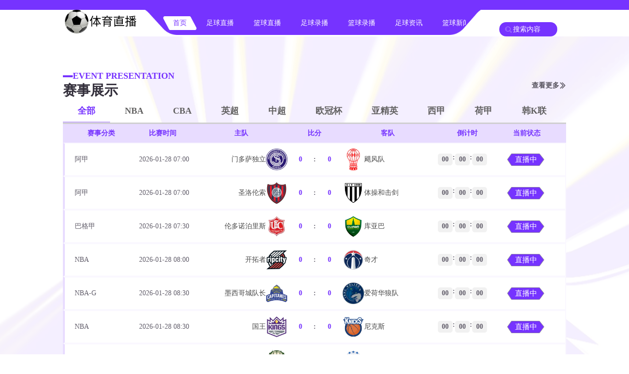

--- FILE ---
content_type: text/html; charset=utf-8
request_url: http://www.sztype.com/index.php?ac=article&at=list&tid=120
body_size: 48984
content:
<!DOCTYPE html>
<html lang="zh-CN">
<head>
<meta charset="UTF-8" />
<meta http-equiv="X-UA-Compatible" content="IE=edge" />
<meta name="viewport" content="width=device-width, initial-scale=1.0, minimum-scale=1.0, maximum-scale=1.0, user-scalable=no" />
<title>山东体育直播-NBA直播在线看球|意甲直播|德甲直播|CBA直播-山东体育直播吧</title>
<meta name="description" content="山东体育直播吧提供NBA直播在线看球、意甲直播、德甲直播及CBA直播服务,区域专注篮球足球赛事。高清在线、免费稳定,支持山东专业解说和比赛回放。平台本地化强,是山东体育迷在线追CBA意甲德甲的家乡直播吧。" />
<meta name="keywords" content="山东体育直播,NBA直播,意甲直播,德甲直播,CBA直播,在线看球,山东体育吧,篮球直播,足球直播,中国篮球直播,五大联赛,区域体育直播" />
<meta name="renderer" content="webkit">
<meta name="referrer" content="no-referrer"/>
<meta name="applicable-device" content="pc,mobile">
<link rel="canonical" href="http://www.sztype.com/index.php?ac=article&at=list&tid=120" />
<meta name="author" content="http://www.sztype.com" />
<meta name="copyright" content="http://www.sztype.com" />
 
<link rel="stylesheet" href="/template/nbazb2/pc/ycnha/css/iconfont.css">
<link rel="stylesheet" href="/template/nbazb2/pc/ycnha/css/swiper.min.css">
<link href="/template/nbazb2/pc/ycnha/css/aos.css" rel="stylesheet">
<link rel="stylesheet" href="/template/nbazb2/pc/ycnha/css/public.css">
<link rel="stylesheet" href="/template/nbazb2/pc/ycnha/css/share.min.css">
</head><body>
<header class="header">
  <div class="nav w">
    <div class="logo" > 
    <a href="http://www.sztype.com" title="山东体育直播"> 
    <img src="/logo.png" alt="山东体育直播" title="山东体育直播"> 
    </a> </div>
    <div class="select">
      <ul>
        <li class="active">
            <a href="http://www.sztype.com" title="山东体育直播" target="_self">首页</a>
        </li>
                <li class=""><a href="/soccer/">足球直播</a></li>
                <li class=""><a href="/lanqiubisai/">篮球直播</a></li>
                <li class=""><a href="/footballrecorded/">足球录播</a></li>
                <li class=""><a href="/lanqiulubo/">篮球录播</a></li>
                <li class=""><a href="/ftblinfo/">足球资讯</a></li>
                <li class=""><a href="/basketballnews/">篮球新闻</a></li>
                <li class="active"><a href="/matchrelay/">其他转播</a></li>
              </ul>
    </div>
    <div class="operate">
      <div class="search"> <span class="iconfont icon-sousuo"></span>         <form method="get" action="/search.html">
          <input type="text" placeholder="搜索内容" autocomplete="off" value="" name="keywords" required>
          <input type="hidden" name="method" value="1" /><input type="hidden" name="type" id="type" value="sonself" />        </form>
         </div>
      <div class="burger"> <span></span> <span></span> <span></span> </div>
    </div>
  </div>
</header>

 <div class="progress-wrap">
    <svg class="progress-circle svg-content" width="100%" height="100%" viewbox="-1 -1 102 102">
      <path d="M50,1 a49,49 0 0,1 0,98 a49,49 0 0,1 0,-98"></path>
    </svg>
  </div>
<main class="main"> 
  <!-- 赛事展示 -->
  <div class="showMatch">
    <div class="w">
      <div class="title">
        <div class="subject">
          <p>EVENT PRESENTATION</p>
          <span>赛事展示</span> </div>
         <a href="/soccer/" title="查看更多赛事">
        <div class="more"> <span>查看更多</span> <span class="iconfont icon-gengduo1"></span> </div>
        </a> </div>
      <ul class="categorySwitch">
        <li class="hdt active" data-type="0"> <a role="button" title="全部"> 全部 </a> </li>
                <li class="hdt" data-type="NBA"> <a role="button" title="NBA">NBA</a> </li>
                <li class="hdt" data-type="CBA"> <a role="button" title="CBA">CBA</a> </li>
                <li class="hdt" data-type="英超"> <a role="button" title="英超">英超</a> </li>
                <li class="hdt" data-type="中超"> <a role="button" title="中超">中超</a> </li>
                <li class="hdt" data-type="欧冠杯"> <a role="button" title="欧冠杯">欧冠杯</a> </li>
                <li class="hdt" data-type="亚精英"> <a role="button" title="亚精英">亚精英</a> </li>
                <li class="hdt" data-type="西甲"> <a role="button" title="西甲">西甲</a> </li>
                <li class="hdt" data-type="荷甲"> <a role="button" title="荷甲">荷甲</a> </li>
                <li class="hdt" data-type="韩K联"> <a role="button" title="韩K联">韩K联</a> </li>
                <li class="hdt" data-type="足协杯"> <a role="button" title="足协杯">足协杯</a> </li>
                <li class="hdt" data-type="法甲"> <a role="button" title="法甲">法甲</a> </li>
                <li class="hdt" data-type="欧国联"> <a role="button" title="欧国联">欧国联</a> </li>
                <li class="hdt" data-type="世亚预"> <a role="button" title="世亚预">世亚预</a> </li>
                <li class="hdt" data-type="美职业"> <a role="button" title="美职业">美职业</a> </li>
                <li class="hdt" data-type="中甲"> <a role="button" title="中甲">中甲</a> </li>
                <li class="hdt" data-type="德甲"> <a role="button" title="德甲">德甲</a> </li>
                <li class="hdt" data-type="厄瓜甲"> <a role="button" title="厄瓜甲">厄瓜甲</a> </li>
                <li class="hdt" data-type="意甲"> <a role="button" title="意甲">意甲</a> </li>
                <li class="hdt" data-type="墨西超"> <a role="button" title="墨西超">墨西超</a> </li>
                <li class="hdt" data-type="德乙"> <a role="button" title="德乙">德乙</a> </li>
                <li class="hdt" data-type="沙特联"> <a role="button" title="沙特联">沙特联</a> </li>
                <li class="hdt" data-type="塞浦甲"> <a role="button" title="塞浦甲">塞浦甲</a> </li>
              </ul>
      <div class="match_view">
        <div class="match_every head_every">
          <div class="kind"> <span>赛事分类</span> <span>比赛时间</span> </div>
          <div class="rank"> <span>主队</span> <span>比分</span> <span>客队</span> </div>
          <div class="operate"> <span>倒计时</span> <span>当前状态</span> </div>
        </div>
        <ul>
                    <li class="match_every" data-type="1" data-match="阿联酋超">
            <div class="kind"> <a href="alianqiuchao" title="阿联酋超" target="_blank">
              <div class="category"> <span id="channel">阿联酋超</span> </div>
              </a>
              <time> <span class="ycnh">2026-01-28 00:00</span></time>
            </div>
            <div class="rank"> <a href="/alianqiuchao/4829.html" title="达巴" target="_blank" class="linkBox">
              <div class="team"> <span>达巴</span> <img src="https://cdn.sportnanoapi.com/football/team/1bc0fd978020f45e17121bea39c340e6.png" title="达巴球队logo" alt="达巴球队logo" loading="lazy"> </div>
              </a>
              <div class="vs"> <span>0</span> <span>:</span> <span>0</span> </div>
              <a href="/alianqiuchao/4829.html" title="阿布扎比联合" target="_blank" class="linkBox">
              <div class="team"> <img src="https://cdn.sportnanoapi.com/football/team/da5a07224920e4856d3b14e7e1a86741.png" title="阿布扎比联合球队logo" alt="阿布扎比联合球队logo" loading="lazy"> <span>阿布扎比联合</span> </div>
              </a> </div>
            <div class="operate ">
               <div class="backwards"> </div>
              <div class="status end"> <a href="/alianqiuchao/4829.html" title="达巴VS阿布扎比联合比赛直播" target="_blank"></a> </div>
            </div>
          </li>
                    <li class="match_every" data-type="1" data-match="坦桑超">
            <div class="kind"> <a href="hotmatch" title="坦桑超" target="_blank">
              <div class="category"> <span id="channel">坦桑超</span> </div>
              </a>
              <time> <span class="ycnh">2026-01-28 00:00</span></time>
            </div>
            <div class="rank"> <a href="/hotmatch/5724.html" title="基农多尼" target="_blank" class="linkBox">
              <div class="team"> <span>基农多尼</span> <img src="https://cdn.sportnanoapi.com/football/team/944e230995864bf1a42772c0d2cced30.png" title="基农多尼球队logo" alt="基农多尼球队logo" loading="lazy"> </div>
              </a>
              <div class="vs"> <span>0</span> <span>:</span> <span>0</span> </div>
              <a href="/hotmatch/5724.html" title="海岸联" target="_blank" class="linkBox">
              <div class="team"> <img src="https://cdn.sportnanoapi.com/football/team/97d0abf15a9d0ab4d99cea0e5046990a.png" title="海岸联球队logo" alt="海岸联球队logo" loading="lazy"> <span>海岸联</span> </div>
              </a> </div>
            <div class="operate ">
               <div class="backwards"> </div>
              <div class="status end"> <a href="/hotmatch/5724.html" title="基农多尼VS海岸联比赛直播" target="_blank"></a> </div>
            </div>
          </li>
                    <li class="match_every" data-type="1" data-match="坦桑超">
            <div class="kind"> <a href="hotmatch" title="坦桑超" target="_blank">
              <div class="category"> <span id="channel">坦桑超</span> </div>
              </a>
              <time> <span class="ycnh">2026-01-28 00:00</span></time>
            </div>
            <div class="rank"> <a href="/hotmatch/6010.html" title="多多玛吉吉FC" target="_blank" class="linkBox">
              <div class="team"> <span>多多玛吉吉FC</span> <img src="https://cdn.sportnanoapi.com/football/team/5562d14241d5a1c7bd47a2cfbbc9d123.png" title="多多玛吉吉FC球队logo" alt="多多玛吉吉FC球队logo" loading="lazy"> </div>
              </a>
              <div class="vs"> <span>0</span> <span>:</span> <span>0</span> </div>
              <a href="/hotmatch/6010.html" title="非洲年轻人" target="_blank" class="linkBox">
              <div class="team"> <img src="https://cdn.sportnanoapi.com/football/team/e1fa3847380e77168d3379e68f080128.png" title="非洲年轻人球队logo" alt="非洲年轻人球队logo" loading="lazy"> <span>非洲年轻人</span> </div>
              </a> </div>
            <div class="operate ">
               <div class="backwards"> </div>
              <div class="status end"> <a href="/hotmatch/6010.html" title="多多玛吉吉FCVS非洲年轻人比赛直播" target="_blank"></a> </div>
            </div>
          </li>
                    <li class="match_every" data-type="1" data-match="球会友谊">
            <div class="kind"> <a href="hotmatch" title="球会友谊" target="_blank">
              <div class="category"> <span id="channel">球会友谊</span> </div>
              </a>
              <time> <span class="ycnh">2026-01-28 00:30</span></time>
            </div>
            <div class="rank"> <a href="/hotmatch/5879.html" title="普莱西亚" target="_blank" class="linkBox">
              <div class="team"> <span>普莱西亚</span> <img src="https://cdn.sportnanoapi.com/football/team/af718a29d1eacceec7da5c5815b1679b.png" title="普莱西亚球队logo" alt="普莱西亚球队logo" loading="lazy"> </div>
              </a>
              <div class="vs"> <span>0</span> <span>:</span> <span>0</span> </div>
              <a href="/hotmatch/5879.html" title="温哥华FC" target="_blank" class="linkBox">
              <div class="team"> <img src="https://cdn.sportnanoapi.com/football/team/2be300dfaf22aea36b0f57a2832859ae.png" title="温哥华FC球队logo" alt="温哥华FC球队logo" loading="lazy"> <span>温哥华FC</span> </div>
              </a> </div>
            <div class="operate ">
               <div class="backwards"> </div>
              <div class="status end"> <a href="/hotmatch/5879.html" title="普莱西亚VS温哥华FC比赛直播" target="_blank"></a> </div>
            </div>
          </li>
                    <li class="match_every" data-type="1" data-match="球会友谊">
            <div class="kind"> <a href="hotmatch" title="球会友谊" target="_blank">
              <div class="category"> <span id="channel">球会友谊</span> </div>
              </a>
              <time> <span class="ycnh">2026-01-28 01:00</span></time>
            </div>
            <div class="rank"> <a href="/hotmatch/5880.html" title="阿勒黑里根" target="_blank" class="linkBox">
              <div class="team"> <span>阿勒黑里根</span> <img src="https://cdn.sportnanoapi.com/football/team/006f99eded414b258cc18d55cb93f171.png" title="阿勒黑里根球队logo" alt="阿勒黑里根球队logo" loading="lazy"> </div>
              </a>
              <div class="vs"> <span>0</span> <span>:</span> <span>0</span> </div>
              <a href="/hotmatch/5880.html" title="韦伯多夫圣安那" target="_blank" class="linkBox">
              <div class="team"> <img src="https://cdn.sportnanoapi.com/football/team/66327dc1eff7346cf5394cb09eda3867.png" title="韦伯多夫圣安那球队logo" alt="韦伯多夫圣安那球队logo" loading="lazy"> <span>韦伯多夫圣安那</span> </div>
              </a> </div>
            <div class="operate ">
               <div class="backwards"> </div>
              <div class="status end"> <a href="/hotmatch/5880.html" title="阿勒黑里根VS韦伯多夫圣安那比赛直播" target="_blank"></a> </div>
            </div>
          </li>
                    <li class="match_every" data-type="1" data-match="球会友谊">
            <div class="kind"> <a href="hotmatch" title="球会友谊" target="_blank">
              <div class="category"> <span id="channel">球会友谊</span> </div>
              </a>
              <time> <span class="ycnh">2026-01-28 01:00</span></time>
            </div>
            <div class="rank"> <a href="/hotmatch/5881.html" title="多瑙弗里德" target="_blank" class="linkBox">
              <div class="team"> <span>多瑙弗里德</span> <img src="https://cdn.sportnanoapi.com/football/team/a124a162d3fd7aec7da20eecbaa27821.png" title="多瑙弗里德球队logo" alt="多瑙弗里德球队logo" loading="lazy"> </div>
              </a>
              <div class="vs"> <span>0</span> <span>:</span> <span>0</span> </div>
              <a href="/hotmatch/5881.html" title="海拉斯卡根" target="_blank" class="linkBox">
              <div class="team"> <img src="https://cdn.sportnanoapi.com/football/team/2b3c5ae6002e8c652650ae6d0fc4bfd7.png" title="海拉斯卡根球队logo" alt="海拉斯卡根球队logo" loading="lazy"> <span>海拉斯卡根</span> </div>
              </a> </div>
            <div class="operate ">
               <div class="backwards"> </div>
              <div class="status end"> <a href="/hotmatch/5881.html" title="多瑙弗里德VS海拉斯卡根比赛直播" target="_blank"></a> </div>
            </div>
          </li>
                    <li class="match_every" data-type="1" data-match="球会友谊">
            <div class="kind"> <a href="hotmatch" title="球会友谊" target="_blank">
              <div class="category"> <span id="channel">球会友谊</span> </div>
              </a>
              <time> <span class="ycnh">2026-01-28 01:00</span></time>
            </div>
            <div class="rank"> <a href="/hotmatch/6017.html" title="USV德拉克斯勒莫斯基兴" target="_blank" class="linkBox">
              <div class="team"> <span>USV德拉克斯勒莫斯基兴</span> <img src="https://cdn.sportnanoapi.com/football/team/3578c29e49798217d816ef97b3561a68.png" title="USV德拉克斯勒莫斯基兴球队logo" alt="USV德拉克斯勒莫斯基兴球队logo" loading="lazy"> </div>
              </a>
              <div class="vs"> <span>0</span> <span>:</span> <span>0</span> </div>
              <a href="/hotmatch/6017.html" title="杜斯兰堡" target="_blank" class="linkBox">
              <div class="team"> <img src="https://cdn.sportnanoapi.com/football/team/3ee5cb5629a0a9bd4a3339183334415a.png" title="杜斯兰堡球队logo" alt="杜斯兰堡球队logo" loading="lazy"> <span>杜斯兰堡</span> </div>
              </a> </div>
            <div class="operate ">
               <div class="backwards"> </div>
              <div class="status end"> <a href="/hotmatch/6017.html" title="USV德拉克斯勒莫斯基兴VS杜斯兰堡比赛直播" target="_blank"></a> </div>
            </div>
          </li>
                    <li class="match_every" data-type="1" data-match="南非超">
            <div class="kind"> <a href="hotmatch" title="南非超" target="_blank">
              <div class="category"> <span id="channel">南非超</span> </div>
              </a>
              <time> <span class="ycnh">2026-01-28 01:30</span></time>
            </div>
            <div class="rank"> <a href="/hotmatch/5725.html" title="马梅洛迪日落" target="_blank" class="linkBox">
              <div class="team"> <span>马梅洛迪日落</span> <img src="https://cdn.sportnanoapi.com/football/team/1579ee7d5947bb905db011d22c0e9cd2.png" title="马梅洛迪日落球队logo" alt="马梅洛迪日落球队logo" loading="lazy"> </div>
              </a>
              <div class="vs"> <span>0</span> <span>:</span> <span>0</span> </div>
              <a href="/hotmatch/5725.html" title="瑟库库内联" target="_blank" class="linkBox">
              <div class="team"> <img src="https://cdn.sportnanoapi.com/football/team/5681126bf74f53ed5cf1247c088adbda.png" title="瑟库库内联球队logo" alt="瑟库库内联球队logo" loading="lazy"> <span>瑟库库内联</span> </div>
              </a> </div>
            <div class="operate ">
               <div class="backwards"> </div>
              <div class="status end"> <a href="/hotmatch/5725.html" title="马梅洛迪日落VS瑟库库内联比赛直播" target="_blank"></a> </div>
            </div>
          </li>
                    <li class="match_every" data-type="1" data-match="球会友谊">
            <div class="kind"> <a href="hotmatch" title="球会友谊" target="_blank">
              <div class="category"> <span id="channel">球会友谊</span> </div>
              </a>
              <time> <span class="ycnh">2026-01-28 01:30</span></time>
            </div>
            <div class="rank"> <a href="/hotmatch/6018.html" title="朗根鲁可" target="_blank" class="linkBox">
              <div class="team"> <span>朗根鲁可</span> <img src="https://cdn.sportnanoapi.com/football/team/3494ce259206274292061bd195510a3d.png" title="朗根鲁可球队logo" alt="朗根鲁可球队logo" loading="lazy"> </div>
              </a>
              <div class="vs"> <span>0</span> <span>:</span> <span>0</span> </div>
              <a href="/hotmatch/6018.html" title="维也纳SC" target="_blank" class="linkBox">
              <div class="team"> <img src="https://cdn.sportnanoapi.com/football/team/cc31aaf9dc8db45ed906dea54da1d9e0.png" title="维也纳SC球队logo" alt="维也纳SC球队logo" loading="lazy"> <span>维也纳SC</span> </div>
              </a> </div>
            <div class="operate ">
               <div class="backwards"> </div>
              <div class="status end"> <a href="/hotmatch/6018.html" title="朗根鲁可VS维也纳SC比赛直播" target="_blank"></a> </div>
            </div>
          </li>
                    <li class="match_every" data-type="1" data-match="球会友谊">
            <div class="kind"> <a href="hotmatch" title="球会友谊" target="_blank">
              <div class="category"> <span id="channel">球会友谊</span> </div>
              </a>
              <time> <span class="ycnh">2026-01-28 01:30</span></time>
            </div>
            <div class="rank"> <a href="/hotmatch/6019.html" title="弗里德堡庞多夫" target="_blank" class="linkBox">
              <div class="team"> <span>弗里德堡庞多夫</span> <img src="https://cdn.sportnanoapi.com/football/team/f06bb5ea3a5f11e4b58057a6753cfe10.png" title="弗里德堡庞多夫球队logo" alt="弗里德堡庞多夫球队logo" loading="lazy"> </div>
              </a>
              <div class="vs"> <span>0</span> <span>:</span> <span>0</span> </div>
              <a href="/hotmatch/6019.html" title="奥地利萨尔斯堡" target="_blank" class="linkBox">
              <div class="team"> <img src="https://cdn.sportnanoapi.com/football/team/09e03e1250825780683cadcc636bbcb8.png" title="奥地利萨尔斯堡球队logo" alt="奥地利萨尔斯堡球队logo" loading="lazy"> <span>奥地利萨尔斯堡</span> </div>
              </a> </div>
            <div class="operate ">
               <div class="backwards"> </div>
              <div class="status end"> <a href="/hotmatch/6019.html" title="弗里德堡庞多夫VS奥地利萨尔斯堡比赛直播" target="_blank"></a> </div>
            </div>
          </li>
                    <li class="match_every" data-type="1" data-match="球会友谊">
            <div class="kind"> <a href="hotmatch" title="球会友谊" target="_blank">
              <div class="category"> <span id="channel">球会友谊</span> </div>
              </a>
              <time> <span class="ycnh">2026-01-28 01:30</span></time>
            </div>
            <div class="rank"> <a href="/hotmatch/6020.html" title="奥尔登堡" target="_blank" class="linkBox">
              <div class="team"> <span>奥尔登堡</span> <img src="https://cdn.sportnanoapi.com/football/team/6f18501f6a0c458470fb41bc14799cfb.png" title="奥尔登堡球队logo" alt="奥尔登堡球队logo" loading="lazy"> </div>
              </a>
              <div class="vs"> <span>0</span> <span>:</span> <span>0</span> </div>
              <a href="/hotmatch/6020.html" title="SV赫梅林根" target="_blank" class="linkBox">
              <div class="team"> <img src="https://cdn.sportnanoapi.com/football/team/d87f6edc3184eaf64d4a1fa6bab1aaf9.png" title="SV赫梅林根球队logo" alt="SV赫梅林根球队logo" loading="lazy"> <span>SV赫梅林根</span> </div>
              </a> </div>
            <div class="operate ">
               <div class="backwards"> </div>
              <div class="status end"> <a href="/hotmatch/6020.html" title="奥尔登堡VSSV赫梅林根比赛直播" target="_blank"></a> </div>
            </div>
          </li>
                    <li class="match_every" data-type="1" data-match="球会友谊">
            <div class="kind"> <a href="hotmatch" title="球会友谊" target="_blank">
              <div class="category"> <span id="channel">球会友谊</span> </div>
              </a>
              <time> <span class="ycnh">2026-01-28 01:30</span></time>
            </div>
            <div class="rank"> <a href="/hotmatch/6021.html" title="施瓦巴赫04" target="_blank" class="linkBox">
              <div class="team"> <span>施瓦巴赫04</span> <img src="https://cdn.sportnanoapi.com/football/team/87cceffb15812902ec30689cdf49eff8.png" title="施瓦巴赫04球队logo" alt="施瓦巴赫04球队logo" loading="lazy"> </div>
              </a>
              <div class="vs"> <span>0</span> <span>:</span> <span>0</span> </div>
              <a href="/hotmatch/6021.html" title="VfB艾斯特" target="_blank" class="linkBox">
              <div class="team"> <img src="https://cdn.sportnanoapi.com/football/team/8561d88be50bc4bea81df228e5c32fdf.png" title="VfB艾斯特球队logo" alt="VfB艾斯特球队logo" loading="lazy"> <span>VfB艾斯特</span> </div>
              </a> </div>
            <div class="operate ">
               <div class="backwards"> </div>
              <div class="status end"> <a href="/hotmatch/6021.html" title="施瓦巴赫04VSVfB艾斯特比赛直播" target="_blank"></a> </div>
            </div>
          </li>
                    <li class="match_every" data-type="1" data-match="球会友谊">
            <div class="kind"> <a href="hotmatch" title="球会友谊" target="_blank">
              <div class="category"> <span id="channel">球会友谊</span> </div>
              </a>
              <time> <span class="ycnh">2026-01-28 02:00</span></time>
            </div>
            <div class="rank"> <a href="/hotmatch/5882.html" title="瑞秀" target="_blank" class="linkBox">
              <div class="team"> <span>瑞秀</span> <img src="https://cdn.sportnanoapi.com/football/team/5ef0794130b9992b9ef383fb8bb277b8.png" title="瑞秀球队logo" alt="瑞秀球队logo" loading="lazy"> </div>
              </a>
              <div class="vs"> <span>0</span> <span>:</span> <span>0</span> </div>
              <a href="/hotmatch/5882.html" title="海勒鲁普" target="_blank" class="linkBox">
              <div class="team"> <img src="https://cdn.sportnanoapi.com/football/team/e2cd05f7ca412e4b2a55e55416abee7c.png" title="海勒鲁普球队logo" alt="海勒鲁普球队logo" loading="lazy"> <span>海勒鲁普</span> </div>
              </a> </div>
            <div class="operate ">
               <div class="backwards"> </div>
              <div class="status end"> <a href="/hotmatch/5882.html" title="瑞秀VS海勒鲁普比赛直播" target="_blank"></a> </div>
            </div>
          </li>
                    <li class="match_every" data-type="1" data-match="以女甲">
            <div class="kind"> <a href="hotmatch" title="以女甲" target="_blank">
              <div class="category"> <span id="channel">以女甲</span> </div>
              </a>
              <time> <span class="ycnh">2026-01-28 02:00</span></time>
            </div>
            <div class="rank"> <a href="/hotmatch/6011.html" title="耶路撒冷夏普尔女足" target="_blank" class="linkBox">
              <div class="team"> <span>耶路撒冷夏普尔女足</span> <img src="https://cdn.sportnanoapi.com/football/team/12188c0a7256bccd962e9164b1ac695f.png" title="耶路撒冷夏普尔女足球队logo" alt="耶路撒冷夏普尔女足球队logo" loading="lazy"> </div>
              </a>
              <div class="vs"> <span>0</span> <span>:</span> <span>0</span> </div>
              <a href="/hotmatch/6011.html" title="特拉维夫大学女足" target="_blank" class="linkBox">
              <div class="team"> <img src="https://cdn.sportnanoapi.com/football/team/c418529e415d4176037db851fb463620.png" title="特拉维夫大学女足球队logo" alt="特拉维夫大学女足球队logo" loading="lazy"> <span>特拉维夫大学女足</span> </div>
              </a> </div>
            <div class="operate ">
               <div class="backwards"> </div>
              <div class="status end"> <a href="/hotmatch/6011.html" title="耶路撒冷夏普尔女足VS特拉维夫大学女足比赛直播" target="_blank"></a> </div>
            </div>
          </li>
                    <li class="match_every" data-type="1" data-match="以女甲">
            <div class="kind"> <a href="hotmatch" title="以女甲" target="_blank">
              <div class="category"> <span id="channel">以女甲</span> </div>
              </a>
              <time> <span class="ycnh">2026-01-28 02:00</span></time>
            </div>
            <div class="rank"> <a href="/hotmatch/6012.html" title="侯隆马卡比女足" target="_blank" class="linkBox">
              <div class="team"> <span>侯隆马卡比女足</span> <img src="https://cdn.sportnanoapi.com/football/team/597427aec1faeba047434a47beac013a.png" title="侯隆马卡比女足球队logo" alt="侯隆马卡比女足球队logo" loading="lazy"> </div>
              </a>
              <div class="vs"> <span>0</span> <span>:</span> <span>0</span> </div>
              <a href="/hotmatch/6012.html" title="拉那那夏普尔女足" target="_blank" class="linkBox">
              <div class="team"> <img src="https://cdn.sportnanoapi.com/football/team/dfb8030b4193e454d27bb83708aef43f.jfif" title="拉那那夏普尔女足球队logo" alt="拉那那夏普尔女足球队logo" loading="lazy"> <span>拉那那夏普尔女足</span> </div>
              </a> </div>
            <div class="operate ">
               <div class="backwards"> </div>
              <div class="status end"> <a href="/hotmatch/6012.html" title="侯隆马卡比女足VS拉那那夏普尔女足比赛直播" target="_blank"></a> </div>
            </div>
          </li>
                    <li class="match_every" data-type="1" data-match="以女甲">
            <div class="kind"> <a href="hotmatch" title="以女甲" target="_blank">
              <div class="category"> <span id="channel">以女甲</span> </div>
              </a>
              <time> <span class="ycnh">2026-01-28 02:00</span></time>
            </div>
            <div class="rank"> <a href="/hotmatch/6013.html" title="马卡比哈德洛女足" target="_blank" class="linkBox">
              <div class="team"> <span>马卡比哈德洛女足</span> <img src="https://cdn.sportnanoapi.com/football/team/365c950f44295040a62cc78397965946.png" title="马卡比哈德洛女足球队logo" alt="马卡比哈德洛女足球队logo" loading="lazy"> </div>
              </a>
              <div class="vs"> <span>0</span> <span>:</span> <span>0</span> </div>
              <a href="/hotmatch/6013.html" title="阿什杜德黑豹女足" target="_blank" class="linkBox">
              <div class="team"> <img src="https://cdn.sportnanoapi.com/football/team/77c3661c00f9aa6982269ed60b942ad2.png" title="阿什杜德黑豹女足球队logo" alt="阿什杜德黑豹女足球队logo" loading="lazy"> <span>阿什杜德黑豹女足</span> </div>
              </a> </div>
            <div class="operate ">
               <div class="backwards"> </div>
              <div class="status end"> <a href="/hotmatch/6013.html" title="马卡比哈德洛女足VS阿什杜德黑豹女足比赛直播" target="_blank"></a> </div>
            </div>
          </li>
                    <li class="match_every" data-type="1" data-match="以女甲">
            <div class="kind"> <a href="hotmatch" title="以女甲" target="_blank">
              <div class="category"> <span id="channel">以女甲</span> </div>
              </a>
              <time> <span class="ycnh">2026-01-28 02:00</span></time>
            </div>
            <div class="rank"> <a href="/hotmatch/6014.html" title="凯尔耶特女足" target="_blank" class="linkBox">
              <div class="team"> <span>凯尔耶特女足</span> <img src="https://cdn.sportnanoapi.com/football/team/d6481371b76e05b044667625be86bda3.png" title="凯尔耶特女足球队logo" alt="凯尔耶特女足球队logo" loading="lazy"> </div>
              </a>
              <div class="vs"> <span>0</span> <span>:</span> <span>0</span> </div>
              <a href="/hotmatch/6014.html" title="FC哈萨隆女足" target="_blank" class="linkBox">
              <div class="team"> <img src="https://cdn.sportnanoapi.com/football/team/46f880543663b6b322c56944bdc3393c.png" title="FC哈萨隆女足球队logo" alt="FC哈萨隆女足球队logo" loading="lazy"> <span>FC哈萨隆女足</span> </div>
              </a> </div>
            <div class="operate ">
               <div class="backwards"> </div>
              <div class="status end"> <a href="/hotmatch/6014.html" title="凯尔耶特女足VSFC哈萨隆女足比赛直播" target="_blank"></a> </div>
            </div>
          </li>
                    <li class="match_every" data-type="1" data-match="球会友谊">
            <div class="kind"> <a href="hotmatch" title="球会友谊" target="_blank">
              <div class="category"> <span id="channel">球会友谊</span> </div>
              </a>
              <time> <span class="ycnh">2026-01-28 02:00</span></time>
            </div>
            <div class="rank"> <a href="/hotmatch/6022.html" title="洛多杰斯莫鲁姆" target="_blank" class="linkBox">
              <div class="team"> <span>洛多杰斯莫鲁姆</span> <img src="https://cdn.sportnanoapi.com/football/team/b859cf7e8cda1f86a5cbb581054c4326.png" title="洛多杰斯莫鲁姆球队logo" alt="洛多杰斯莫鲁姆球队logo" loading="lazy"> </div>
              </a>
              <div class="vs"> <span>0</span> <span>:</span> <span>0</span> </div>
              <a href="/hotmatch/6022.html" title="梵鲁斯" target="_blank" class="linkBox">
              <div class="team"> <img src="https://cdn.sportnanoapi.com/football/team/aac12fd93f4f5a757fe63eb210e4cc49.png" title="梵鲁斯球队logo" alt="梵鲁斯球队logo" loading="lazy"> <span>梵鲁斯</span> </div>
              </a> </div>
            <div class="operate ">
               <div class="backwards"> </div>
              <div class="status end"> <a href="/hotmatch/6022.html" title="洛多杰斯莫鲁姆VS梵鲁斯比赛直播" target="_blank"></a> </div>
            </div>
          </li>
                    <li class="match_every" data-type="1" data-match="球会友谊">
            <div class="kind"> <a href="hotmatch" title="球会友谊" target="_blank">
              <div class="category"> <span id="channel">球会友谊</span> </div>
              </a>
              <time> <span class="ycnh">2026-01-28 02:00</span></time>
            </div>
            <div class="rank"> <a href="/hotmatch/6023.html" title="威特尔" target="_blank" class="linkBox">
              <div class="team"> <span>威特尔</span> <img src="https://cdn.sportnanoapi.com/football/team/94cadef3bea8fbb90b12c6b3e81b7d7c.png" title="威特尔球队logo" alt="威特尔球队logo" loading="lazy"> </div>
              </a>
              <div class="vs"> <span>0</span> <span>:</span> <span>0</span> </div>
              <a href="/hotmatch/6023.html" title="雷欧贝多夫" target="_blank" class="linkBox">
              <div class="team"> <img src="https://cdn.sportnanoapi.com/football/team/1b09774bc2b803ed0670aacc184aeb1d.png" title="雷欧贝多夫球队logo" alt="雷欧贝多夫球队logo" loading="lazy"> <span>雷欧贝多夫</span> </div>
              </a> </div>
            <div class="operate ">
               <div class="backwards"> </div>
              <div class="status end"> <a href="/hotmatch/6023.html" title="威特尔VS雷欧贝多夫比赛直播" target="_blank"></a> </div>
            </div>
          </li>
                    <li class="match_every" data-type="1" data-match="球会友谊">
            <div class="kind"> <a href="hotmatch" title="球会友谊" target="_blank">
              <div class="category"> <span id="channel">球会友谊</span> </div>
              </a>
              <time> <span class="ycnh">2026-01-28 02:00</span></time>
            </div>
            <div class="rank"> <a href="/hotmatch/6024.html" title="史达克劳" target="_blank" class="linkBox">
              <div class="team"> <span>史达克劳</span> <img src="https://cdn.sportnanoapi.com/football/team/fcac8a86913942f40d2c19fb35fecff7.png" title="史达克劳球队logo" alt="史达克劳球队logo" loading="lazy"> </div>
              </a>
              <div class="vs"> <span>0</span> <span>:</span> <span>0</span> </div>
              <a href="/hotmatch/6024.html" title="SV多瑙" target="_blank" class="linkBox">
              <div class="team"> <img src="https://cdn.sportnanoapi.com/football/team/027077adfc3939ce92311e53ec69c317.png" title="SV多瑙球队logo" alt="SV多瑙球队logo" loading="lazy"> <span>SV多瑙</span> </div>
              </a> </div>
            <div class="operate ">
               <div class="backwards"> </div>
              <div class="status end"> <a href="/hotmatch/6024.html" title="史达克劳VSSV多瑙比赛直播" target="_blank"></a> </div>
            </div>
          </li>
                    <li class="match_every" data-type="1" data-match="球会友谊">
            <div class="kind"> <a href="hotmatch" title="球会友谊" target="_blank">
              <div class="category"> <span id="channel">球会友谊</span> </div>
              </a>
              <time> <span class="ycnh">2026-01-28 02:00</span></time>
            </div>
            <div class="rank"> <a href="/hotmatch/6025.html" title="萨尔费尔登" target="_blank" class="linkBox">
              <div class="team"> <span>萨尔费尔登</span> <img src="https://cdn.sportnanoapi.com/football/team/3bdf1cf3d9d6ae841205e8f4c3fd0932.png" title="萨尔费尔登球队logo" alt="萨尔费尔登球队logo" loading="lazy"> </div>
              </a>
              <div class="vs"> <span>0</span> <span>:</span> <span>0</span> </div>
              <a href="/hotmatch/6025.html" title="列弗宁" target="_blank" class="linkBox">
              <div class="team"> <img src="https://cdn.sportnanoapi.com/football/team/bfeb14c5a9727a76294491a2702f01a7.png" title="列弗宁球队logo" alt="列弗宁球队logo" loading="lazy"> <span>列弗宁</span> </div>
              </a> </div>
            <div class="operate ">
               <div class="backwards"> </div>
              <div class="status end"> <a href="/hotmatch/6025.html" title="萨尔费尔登VS列弗宁比赛直播" target="_blank"></a> </div>
            </div>
          </li>
                    <li class="match_every" data-type="1" data-match="球会友谊">
            <div class="kind"> <a href="hotmatch" title="球会友谊" target="_blank">
              <div class="category"> <span id="channel">球会友谊</span> </div>
              </a>
              <time> <span class="ycnh">2026-01-28 02:00</span></time>
            </div>
            <div class="rank"> <a href="/hotmatch/6026.html" title="格瑞特瑞德" target="_blank" class="linkBox">
              <div class="team"> <span>格瑞特瑞德</span> <img src="https://cdn.sportnanoapi.com/football/team/b1eed2ec211d9d4ae226210483df776b.png" title="格瑞特瑞德球队logo" alt="格瑞特瑞德球队logo" loading="lazy"> </div>
              </a>
              <div class="vs"> <span>0</span> <span>:</span> <span>0</span> </div>
              <a href="/hotmatch/6026.html" title="翁特哈兴" target="_blank" class="linkBox">
              <div class="team"> <img src="https://cdn.sportnanoapi.com/football/team/9bff922d4108faacbc08b106761ff7ff.png" title="翁特哈兴球队logo" alt="翁特哈兴球队logo" loading="lazy"> <span>翁特哈兴</span> </div>
              </a> </div>
            <div class="operate ">
               <div class="backwards"> </div>
              <div class="status end"> <a href="/hotmatch/6026.html" title="格瑞特瑞德VS翁特哈兴比赛直播" target="_blank"></a> </div>
            </div>
          </li>
                    <li class="match_every" data-type="1" data-match="球会友谊">
            <div class="kind"> <a href="hotmatch" title="球会友谊" target="_blank">
              <div class="category"> <span id="channel">球会友谊</span> </div>
              </a>
              <time> <span class="ycnh">2026-01-28 02:00</span></time>
            </div>
            <div class="rank"> <a href="/hotmatch/6027.html" title="SV莱塔普" target="_blank" class="linkBox">
              <div class="team"> <span>SV莱塔普</span> <img src="https://cdn.sportnanoapi.com/football/team/9a5dacfcdea1b059bee54244eeef5d70.png" title="SV莱塔普球队logo" alt="SV莱塔普球队logo" loading="lazy"> </div>
              </a>
              <div class="vs"> <span>0</span> <span>:</span> <span>0</span> </div>
              <a href="/hotmatch/6027.html" title="莫尔" target="_blank" class="linkBox">
              <div class="team"> <img src="https://cdn.sportnanoapi.com/football/team/af0d89a5e12b5f41a99eec729390f342.png" title="莫尔球队logo" alt="莫尔球队logo" loading="lazy"> <span>莫尔</span> </div>
              </a> </div>
            <div class="operate ">
               <div class="backwards"> </div>
              <div class="status end"> <a href="/hotmatch/6027.html" title="SV莱塔普VS莫尔比赛直播" target="_blank"></a> </div>
            </div>
          </li>
                    <li class="match_every" data-type="1" data-match="球会友谊">
            <div class="kind"> <a href="hotmatch" title="球会友谊" target="_blank">
              <div class="category"> <span id="channel">球会友谊</span> </div>
              </a>
              <time> <span class="ycnh">2026-01-28 02:00</span></time>
            </div>
            <div class="rank"> <a href="/hotmatch/6028.html" title="埃尔朗根布鲁克" target="_blank" class="linkBox">
              <div class="team"> <span>埃尔朗根布鲁克</span> <img src="/uploads/allimg/default.jpg" title="埃尔朗根布鲁克球队logo" alt="埃尔朗根布鲁克球队logo" loading="lazy"> </div>
              </a>
              <div class="vs"> <span>0</span> <span>:</span> <span>0</span> </div>
              <a href="/hotmatch/6028.html" title="上弗兰肯拜罗伊特" target="_blank" class="linkBox">
              <div class="team"> <img src="https://cdn.sportnanoapi.com/football/team/718a0a78c9e76075916fd08c960c1ed9.png" title="上弗兰肯拜罗伊特球队logo" alt="上弗兰肯拜罗伊特球队logo" loading="lazy"> <span>上弗兰肯拜罗伊特</span> </div>
              </a> </div>
            <div class="operate ">
               <div class="backwards"> </div>
              <div class="status end"> <a href="/hotmatch/6028.html" title="埃尔朗根布鲁克VS上弗兰肯拜罗伊特比赛直播" target="_blank"></a> </div>
            </div>
          </li>
                    <li class="match_every" data-type="1" data-match="球会友谊">
            <div class="kind"> <a href="hotmatch" title="球会友谊" target="_blank">
              <div class="category"> <span id="channel">球会友谊</span> </div>
              </a>
              <time> <span class="ycnh">2026-01-28 02:30</span></time>
            </div>
            <div class="rank"> <a href="/hotmatch/6029.html" title="联合不莱梅" target="_blank" class="linkBox">
              <div class="team"> <span>联合不莱梅</span> <img src="https://cdn.sportnanoapi.com/football/team/e297eb54fa232124101f7914e9e9b2e1.png" title="联合不莱梅球队logo" alt="联合不莱梅球队logo" loading="lazy"> </div>
              </a>
              <div class="vs"> <span>0</span> <span>:</span> <span>0</span> </div>
              <a href="/hotmatch/6029.html" title="SV不莱梅" target="_blank" class="linkBox">
              <div class="team"> <img src="https://cdn.sportnanoapi.com/football/team/4fd621be13c78fec940c61b9bc86c599.png" title="SV不莱梅球队logo" alt="SV不莱梅球队logo" loading="lazy"> <span>SV不莱梅</span> </div>
              </a> </div>
            <div class="operate ">
               <div class="backwards"> </div>
              <div class="status end"> <a href="/hotmatch/6029.html" title="联合不莱梅VSSV不莱梅比赛直播" target="_blank"></a> </div>
            </div>
          </li>
                    <li class="match_every" data-type="1" data-match="球会友谊">
            <div class="kind"> <a href="hotmatch" title="球会友谊" target="_blank">
              <div class="category"> <span id="channel">球会友谊</span> </div>
              </a>
              <time> <span class="ycnh">2026-01-28 02:30</span></time>
            </div>
            <div class="rank"> <a href="/hotmatch/6030.html" title="艾泽奴" target="_blank" class="linkBox">
              <div class="team"> <span>艾泽奴</span> <img src="https://cdn.sportnanoapi.com/football/team/fdad4256c75378dad8b5dea52dc2c59d.png" title="艾泽奴球队logo" alt="艾泽奴球队logo" loading="lazy"> </div>
              </a>
              <div class="vs"> <span>0</span> <span>:</span> <span>0</span> </div>
              <a href="/hotmatch/6030.html" title="沃尔瓦尔德" target="_blank" class="linkBox">
              <div class="team"> <img src="https://cdn.sportnanoapi.com/football/team/8216f4e118bb4274c016769ecdf1e591.png" title="沃尔瓦尔德球队logo" alt="沃尔瓦尔德球队logo" loading="lazy"> <span>沃尔瓦尔德</span> </div>
              </a> </div>
            <div class="operate ">
               <div class="backwards"> </div>
              <div class="status end"> <a href="/hotmatch/6030.html" title="艾泽奴VS沃尔瓦尔德比赛直播" target="_blank"></a> </div>
            </div>
          </li>
                    <li class="match_every" data-type="1" data-match="比乙">
            <div class="kind"> <a href="hotmatch" title="比乙" target="_blank">
              <div class="category"> <span id="channel">比乙</span> </div>
              </a>
              <time> <span class="ycnh">2026-01-28 03:00</span></time>
            </div>
            <div class="rank"> <a href="/hotmatch/5726.html" title="瑟兰联" target="_blank" class="linkBox">
              <div class="team"> <span>瑟兰联</span> <img src="https://cdn.sportnanoapi.com/football/team/fa74d871ec4e804aba4dc14363c87dd6.png" title="瑟兰联球队logo" alt="瑟兰联球队logo" loading="lazy"> </div>
              </a>
              <div class="vs"> <span>0</span> <span>:</span> <span>0</span> </div>
              <a href="/hotmatch/5726.html" title="比肖特VA" target="_blank" class="linkBox">
              <div class="team"> <img src="https://cdn.sportnanoapi.com/football/team/8d979a09aea4c0c18fa3466959071c5a.png" title="比肖特VA球队logo" alt="比肖特VA球队logo" loading="lazy"> <span>比肖特VA</span> </div>
              </a> </div>
            <div class="operate ">
               <div class="backwards"> </div>
              <div class="status end"> <a href="/hotmatch/5726.html" title="瑟兰联VS比肖特VA比赛直播" target="_blank"></a> </div>
            </div>
          </li>
                    <li class="match_every" data-type="1" data-match="比乙">
            <div class="kind"> <a href="hotmatch" title="比乙" target="_blank">
              <div class="category"> <span id="channel">比乙</span> </div>
              </a>
              <time> <span class="ycnh">2026-01-28 03:00</span></time>
            </div>
            <div class="rank"> <a href="/hotmatch/5727.html" title="科特赖克" target="_blank" class="linkBox">
              <div class="team"> <span>科特赖克</span> <img src="https://cdn.sportnanoapi.com/football/team/2bf79e7efd876266b055f68c318ef7ec.png" title="科特赖克球队logo" alt="科特赖克球队logo" loading="lazy"> </div>
              </a>
              <div class="vs"> <span>0</span> <span>:</span> <span>0</span> </div>
              <a href="/hotmatch/5727.html" title="布鲁日B队" target="_blank" class="linkBox">
              <div class="team"> <img src="https://cdn.sportnanoapi.com/football/team/dd48fd16e936a4b4253d3df6c3b7003c.png" title="布鲁日B队球队logo" alt="布鲁日B队球队logo" loading="lazy"> <span>布鲁日B队</span> </div>
              </a> </div>
            <div class="operate ">
               <div class="backwards"> </div>
              <div class="status end"> <a href="/hotmatch/5727.html" title="科特赖克VS布鲁日B队比赛直播" target="_blank"></a> </div>
            </div>
          </li>
                    <li class="match_every" data-type="1" data-match="比乙">
            <div class="kind"> <a href="hotmatch" title="比乙" target="_blank">
              <div class="category"> <span id="channel">比乙</span> </div>
              </a>
              <time> <span class="ycnh">2026-01-28 03:00</span></time>
            </div>
            <div class="rank"> <a href="/hotmatch/5728.html" title="SC洛克伦" target="_blank" class="linkBox">
              <div class="team"> <span>SC洛克伦</span> <img src="https://cdn.sportnanoapi.com/football/team/687e0cddc35e14d8b15af1cfe265c1be.png" title="SC洛克伦球队logo" alt="SC洛克伦球队logo" loading="lazy"> </div>
              </a>
              <div class="vs"> <span>0</span> <span>:</span> <span>0</span> </div>
              <a href="/hotmatch/5728.html" title="欧本" target="_blank" class="linkBox">
              <div class="team"> <img src="https://cdn.sportnanoapi.com/football/team/f075728e0041f014a218bf4472550b34.png" title="欧本球队logo" alt="欧本球队logo" loading="lazy"> <span>欧本</span> </div>
              </a> </div>
            <div class="operate ">
               <div class="backwards"> </div>
              <div class="status end"> <a href="/hotmatch/5728.html" title="SC洛克伦VS欧本比赛直播" target="_blank"></a> </div>
            </div>
          </li>
                    <li class="match_every" data-type="1" data-match="比乙">
            <div class="kind"> <a href="hotmatch" title="比乙" target="_blank">
              <div class="category"> <span id="channel">比乙</span> </div>
              </a>
              <time> <span class="ycnh">2026-01-28 03:00</span></time>
            </div>
            <div class="rank"> <a href="/hotmatch/5729.html" title="莫伦贝克" target="_blank" class="linkBox">
              <div class="team"> <span>莫伦贝克</span> <img src="https://cdn.sportnanoapi.com/football/team/19814e4870d4c142bc66eb10ce6b47ed.png" title="莫伦贝克球队logo" alt="莫伦贝克球队logo" loading="lazy"> </div>
              </a>
              <div class="vs"> <span>0</span> <span>:</span> <span>0</span> </div>
              <a href="/hotmatch/5729.html" title="亨克B队" target="_blank" class="linkBox">
              <div class="team"> <img src="https://cdn.sportnanoapi.com/football/team/090e676e6ca4c7e29d4e011a41772638.png" title="亨克B队球队logo" alt="亨克B队球队logo" loading="lazy"> <span>亨克B队</span> </div>
              </a> </div>
            <div class="operate ">
               <div class="backwards"> </div>
              <div class="status end"> <a href="/hotmatch/5729.html" title="莫伦贝克VS亨克B队比赛直播" target="_blank"></a> </div>
            </div>
          </li>
                    <li class="match_every" data-type="1" data-match="比乙">
            <div class="kind"> <a href="hotmatch" title="比乙" target="_blank">
              <div class="category"> <span id="channel">比乙</span> </div>
              </a>
              <time> <span class="ycnh">2026-01-28 03:00</span></time>
            </div>
            <div class="rank"> <a href="/hotmatch/5730.html" title="ROC沙勒罗瓦" target="_blank" class="linkBox">
              <div class="team"> <span>ROC沙勒罗瓦</span> <img src="https://cdn.sportnanoapi.com/football/team/8a3f3c432bed4f5c794486edd2098136.png" title="ROC沙勒罗瓦球队logo" alt="ROC沙勒罗瓦球队logo" loading="lazy"> </div>
              </a>
              <div class="vs"> <span>0</span> <span>:</span> <span>0</span> </div>
              <a href="/hotmatch/5730.html" title="艾斯登" target="_blank" class="linkBox">
              <div class="team"> <img src="https://cdn.sportnanoapi.com/football/team/b6f612a85afa7476462724a1412d66a2.png" title="艾斯登球队logo" alt="艾斯登球队logo" loading="lazy"> <span>艾斯登</span> </div>
              </a> </div>
            <div class="operate ">
               <div class="backwards"> </div>
              <div class="status end"> <a href="/hotmatch/5730.html" title="ROC沙勒罗瓦VS艾斯登比赛直播" target="_blank"></a> </div>
            </div>
          </li>
                    <li class="match_every" data-type="1" data-match="比乙">
            <div class="kind"> <a href="hotmatch" title="比乙" target="_blank">
              <div class="category"> <span id="channel">比乙</span> </div>
              </a>
              <time> <span class="ycnh">2026-01-28 03:00</span></time>
            </div>
            <div class="rank"> <a href="/hotmatch/5731.html" title="洛默尔" target="_blank" class="linkBox">
              <div class="team"> <span>洛默尔</span> <img src="https://cdn.sportnanoapi.com/football/team/19d940d99069870d59fa78a9a28ef31c.png" title="洛默尔球队logo" alt="洛默尔球队logo" loading="lazy"> </div>
              </a>
              <div class="vs"> <span>0</span> <span>:</span> <span>0</span> </div>
              <a href="/hotmatch/5731.html" title="RFC列日" target="_blank" class="linkBox">
              <div class="team"> <img src="https://cdn.sportnanoapi.com/football/team/b23412dc0a92aca03b7c36e9085d8910.png" title="RFC列日球队logo" alt="RFC列日球队logo" loading="lazy"> <span>RFC列日</span> </div>
              </a> </div>
            <div class="operate ">
               <div class="backwards"> </div>
              <div class="status end"> <a href="/hotmatch/5731.html" title="洛默尔VSRFC列日比赛直播" target="_blank"></a> </div>
            </div>
          </li>
                    <li class="match_every" data-type="1" data-match="英U21杯">
            <div class="kind"> <a href="hotmatch" title="英U21杯" target="_blank">
              <div class="category"> <span id="channel">英U21杯</span> </div>
              </a>
              <time> <span class="ycnh">2026-01-28 03:00</span></time>
            </div>
            <div class="rank"> <a href="/hotmatch/5732.html" title="伯恩茅斯U21" target="_blank" class="linkBox">
              <div class="team"> <span>伯恩茅斯U21</span> <img src="https://cdn.sportnanoapi.com/football/team/1ab0b70082620c06dd8f501df8a5a77a.png" title="伯恩茅斯U21球队logo" alt="伯恩茅斯U21球队logo" loading="lazy"> </div>
              </a>
              <div class="vs"> <span>0</span> <span>:</span> <span>0</span> </div>
              <a href="/hotmatch/5732.html" title="谢菲尔德联U21" target="_blank" class="linkBox">
              <div class="team"> <img src="https://cdn.sportnanoapi.com/football/team/5d071348311722efa481723f6fdca142.png" title="谢菲尔德联U21球队logo" alt="谢菲尔德联U21球队logo" loading="lazy"> <span>谢菲尔德联U21</span> </div>
              </a> </div>
            <div class="operate ">
               <div class="backwards"> </div>
              <div class="status end"> <a href="/hotmatch/5732.html" title="伯恩茅斯U21VS谢菲尔德联U21比赛直播" target="_blank"></a> </div>
            </div>
          </li>
                    <li class="match_every" data-type="1" data-match="英U21杯">
            <div class="kind"> <a href="hotmatch" title="英U21杯" target="_blank">
              <div class="category"> <span id="channel">英U21杯</span> </div>
              </a>
              <time> <span class="ycnh">2026-01-28 03:00</span></time>
            </div>
            <div class="rank"> <a href="/hotmatch/5733.html" title="伯恩利U21" target="_blank" class="linkBox">
              <div class="team"> <span>伯恩利U21</span> <img src="https://cdn.sportnanoapi.com/football/team/7c861fba97bb1db679975cfd4d296f68.png" title="伯恩利U21球队logo" alt="伯恩利U21球队logo" loading="lazy"> </div>
              </a>
              <div class="vs"> <span>0</span> <span>:</span> <span>0</span> </div>
              <a href="/hotmatch/5733.html" title="史托港U21" target="_blank" class="linkBox">
              <div class="team"> <img src="https://cdn.sportnanoapi.com/football/team/eb2a0778153ee61dde1d49f06125fb10.png" title="史托港U21球队logo" alt="史托港U21球队logo" loading="lazy"> <span>史托港U21</span> </div>
              </a> </div>
            <div class="operate ">
               <div class="backwards"> </div>
              <div class="status end"> <a href="/hotmatch/5733.html" title="伯恩利U21VS史托港U21比赛直播" target="_blank"></a> </div>
            </div>
          </li>
                    <li class="match_every" data-type="1" data-match="德甲">
            <div class="kind"> <a href="dejia" title="德甲" target="_blank">
              <div class="category"> <span id="channel">德甲</span> </div>
              </a>
              <time> <span class="ycnh">2026-01-28 03:30</span></time>
            </div>
            <div class="rank"> <a href="/dejia/2709.html" title="RB莱比锡" target="_blank" class="linkBox">
              <div class="team"> <span>RB莱比锡</span> <img src="https://cdn.sportnanoapi.com/football/team/26a59fe5653a96ba72f4f1e4e08b6d4b.png" title="RB莱比锡球队logo" alt="RB莱比锡球队logo" loading="lazy"> </div>
              </a>
              <div class="vs"> <span>0</span> <span>:</span> <span>0</span> </div>
              <a href="/dejia/2709.html" title="圣保利" target="_blank" class="linkBox">
              <div class="team"> <img src="https://cdn.sportnanoapi.com/football/team/65503b155488a643de688e8dfa849b1f.png" title="圣保利球队logo" alt="圣保利球队logo" loading="lazy"> <span>圣保利</span> </div>
              </a> </div>
            <div class="operate ">
               <div class="backwards"> </div>
              <div class="status end"> <a href="/dejia/2709.html" title="RB莱比锡VS圣保利比赛直播" target="_blank"></a> </div>
            </div>
          </li>
                    <li class="match_every" data-type="1" data-match="德甲">
            <div class="kind"> <a href="dejia" title="德甲" target="_blank">
              <div class="category"> <span id="channel">德甲</span> </div>
              </a>
              <time> <span class="ycnh">2026-01-28 03:30</span></time>
            </div>
            <div class="rank"> <a href="/dejia/2711.html" title="霍芬海姆" target="_blank" class="linkBox">
              <div class="team"> <span>霍芬海姆</span> <img src="https://cdn.sportnanoapi.com/football/team/72ab7862a610b350aef7650ec0e06e06.png" title="霍芬海姆球队logo" alt="霍芬海姆球队logo" loading="lazy"> </div>
              </a>
              <div class="vs"> <span>0</span> <span>:</span> <span>0</span> </div>
              <a href="/dejia/2711.html" title="云达不莱梅" target="_blank" class="linkBox">
              <div class="team"> <img src="https://cdn.sportnanoapi.com/football/team/82e3b03a1df3d7ae3d38e9fdd24fe622.png" title="云达不莱梅球队logo" alt="云达不莱梅球队logo" loading="lazy"> <span>云达不莱梅</span> </div>
              </a> </div>
            <div class="operate ">
               <div class="backwards"> </div>
              <div class="status end"> <a href="/dejia/2711.html" title="霍芬海姆VS云达不莱梅比赛直播" target="_blank"></a> </div>
            </div>
          </li>
                    <li class="match_every" data-type="1" data-match="英乙">
            <div class="kind"> <a href="hotmatch" title="英乙" target="_blank">
              <div class="category"> <span id="channel">英乙</span> </div>
              </a>
              <time> <span class="ycnh">2026-01-28 03:30</span></time>
            </div>
            <div class="rank"> <a href="/hotmatch/5734.html" title="阿克灵顿" target="_blank" class="linkBox">
              <div class="team"> <span>阿克灵顿</span> <img src="https://cdn.sportnanoapi.com/football/team/620852eff81927569bd222a8a92c4ee4.png" title="阿克灵顿球队logo" alt="阿克灵顿球队logo" loading="lazy"> </div>
              </a>
              <div class="vs"> <span>0</span> <span>:</span> <span>0</span> </div>
              <a href="/hotmatch/5734.html" title="纽波特郡" target="_blank" class="linkBox">
              <div class="team"> <img src="https://cdn.sportnanoapi.com/football/team/c27223682511b07ea6433c3e6c59cc46.png" title="纽波特郡球队logo" alt="纽波特郡球队logo" loading="lazy"> <span>纽波特郡</span> </div>
              </a> </div>
            <div class="operate ">
               <div class="backwards"> </div>
              <div class="status end"> <a href="/hotmatch/5734.html" title="阿克灵顿VS纽波特郡比赛直播" target="_blank"></a> </div>
            </div>
          </li>
                    <li class="match_every" data-type="1" data-match="英乙">
            <div class="kind"> <a href="hotmatch" title="英乙" target="_blank">
              <div class="category"> <span id="channel">英乙</span> </div>
              </a>
              <time> <span class="ycnh">2026-01-28 03:45</span></time>
            </div>
            <div class="rank"> <a href="/hotmatch/5735.html" title="特兰米尔流浪" target="_blank" class="linkBox">
              <div class="team"> <span>特兰米尔流浪</span> <img src="https://cdn.sportnanoapi.com/football/team/12ab7d99609e7097f2d2df9211f36bd7.png" title="特兰米尔流浪球队logo" alt="特兰米尔流浪球队logo" loading="lazy"> </div>
              </a>
              <div class="vs"> <span>0</span> <span>:</span> <span>0</span> </div>
              <a href="/hotmatch/5735.html" title="巴尼特" target="_blank" class="linkBox">
              <div class="team"> <img src="https://cdn.sportnanoapi.com/football/team/0d83e6e69804fe60f20e89b5c74605b7.png" title="巴尼特球队logo" alt="巴尼特球队logo" loading="lazy"> <span>巴尼特</span> </div>
              </a> </div>
            <div class="operate ">
               <div class="backwards"> </div>
              <div class="status end"> <a href="/hotmatch/5735.html" title="特兰米尔流浪VS巴尼特比赛直播" target="_blank"></a> </div>
            </div>
          </li>
                    <li class="match_every" data-type="1" data-match="英乙">
            <div class="kind"> <a href="hotmatch" title="英乙" target="_blank">
              <div class="category"> <span id="channel">英乙</span> </div>
              </a>
              <time> <span class="ycnh">2026-01-28 03:45</span></time>
            </div>
            <div class="rank"> <a href="/hotmatch/5736.html" title="奥尔德姆" target="_blank" class="linkBox">
              <div class="team"> <span>奥尔德姆</span> <img src="https://cdn.sportnanoapi.com/football/team/3e3d51bd7742ccb832d2b841d4564907.png" title="奥尔德姆球队logo" alt="奥尔德姆球队logo" loading="lazy"> </div>
              </a>
              <div class="vs"> <span>0</span> <span>:</span> <span>0</span> </div>
              <a href="/hotmatch/5736.html" title="巴罗" target="_blank" class="linkBox">
              <div class="team"> <img src="https://cdn.sportnanoapi.com/football/team/c64f85c23419ce8abb3ae813b22325af.png" title="巴罗球队logo" alt="巴罗球队logo" loading="lazy"> <span>巴罗</span> </div>
              </a> </div>
            <div class="operate ">
               <div class="backwards"> </div>
              <div class="status end"> <a href="/hotmatch/5736.html" title="奥尔德姆VS巴罗比赛直播" target="_blank"></a> </div>
            </div>
          </li>
                    <li class="match_every" data-type="1" data-match="英乙">
            <div class="kind"> <a href="hotmatch" title="英乙" target="_blank">
              <div class="category"> <span id="channel">英乙</span> </div>
              </a>
              <time> <span class="ycnh">2026-01-28 03:45</span></time>
            </div>
            <div class="rank"> <a href="/hotmatch/5737.html" title="克鲁" target="_blank" class="linkBox">
              <div class="team"> <span>克鲁</span> <img src="https://cdn.sportnanoapi.com/football/team/630ffa465ee5664b9828e8897c788e30.png" title="克鲁球队logo" alt="克鲁球队logo" loading="lazy"> </div>
              </a>
              <div class="vs"> <span>0</span> <span>:</span> <span>0</span> </div>
              <a href="/hotmatch/5737.html" title="布罗姆利" target="_blank" class="linkBox">
              <div class="team"> <img src="https://cdn.sportnanoapi.com/football/team/b7b11168405de3fbe70cbf17547280e9.png" title="布罗姆利球队logo" alt="布罗姆利球队logo" loading="lazy"> <span>布罗姆利</span> </div>
              </a> </div>
            <div class="operate ">
               <div class="backwards"> </div>
              <div class="status end"> <a href="/hotmatch/5737.html" title="克鲁VS布罗姆利比赛直播" target="_blank"></a> </div>
            </div>
          </li>
                    <li class="match_every" data-type="1" data-match="英乙">
            <div class="kind"> <a href="hotmatch" title="英乙" target="_blank">
              <div class="category"> <span id="channel">英乙</span> </div>
              </a>
              <time> <span class="ycnh">2026-01-28 03:45</span></time>
            </div>
            <div class="rank"> <a href="/hotmatch/5738.html" title="什鲁斯伯里" target="_blank" class="linkBox">
              <div class="team"> <span>什鲁斯伯里</span> <img src="https://cdn.sportnanoapi.com/football/team/c55b68a513f876c004a2e5decf54e751.png" title="什鲁斯伯里球队logo" alt="什鲁斯伯里球队logo" loading="lazy"> </div>
              </a>
              <div class="vs"> <span>0</span> <span>:</span> <span>0</span> </div>
              <a href="/hotmatch/5738.html" title="剑桥联" target="_blank" class="linkBox">
              <div class="team"> <img src="https://cdn.sportnanoapi.com/football/team/2bce14325a0bbb1642c569d5cb5435f7.png" title="剑桥联球队logo" alt="剑桥联球队logo" loading="lazy"> <span>剑桥联</span> </div>
              </a> </div>
            <div class="operate ">
               <div class="backwards"> </div>
              <div class="status end"> <a href="/hotmatch/5738.html" title="什鲁斯伯里VS剑桥联比赛直播" target="_blank"></a> </div>
            </div>
          </li>
                    <li class="match_every" data-type="1" data-match="英乙">
            <div class="kind"> <a href="hotmatch" title="英乙" target="_blank">
              <div class="category"> <span id="channel">英乙</span> </div>
              </a>
              <time> <span class="ycnh">2026-01-28 03:45</span></time>
            </div>
            <div class="rank"> <a href="/hotmatch/5739.html" title="吉林汉姆" target="_blank" class="linkBox">
              <div class="team"> <span>吉林汉姆</span> <img src="https://cdn.sportnanoapi.com/football/team/afb2ae0f0e7baf3425b04552fb21c00a.png" title="吉林汉姆球队logo" alt="吉林汉姆球队logo" loading="lazy"> </div>
              </a>
              <div class="vs"> <span>0</span> <span>:</span> <span>0</span> </div>
              <a href="/hotmatch/5739.html" title="切尔滕汉姆" target="_blank" class="linkBox">
              <div class="team"> <img src="https://cdn.sportnanoapi.com/football/team/1de21b1756afced16a85062dea0b47bd.png" title="切尔滕汉姆球队logo" alt="切尔滕汉姆球队logo" loading="lazy"> <span>切尔滕汉姆</span> </div>
              </a> </div>
            <div class="operate ">
               <div class="backwards"> </div>
              <div class="status end"> <a href="/hotmatch/5739.html" title="吉林汉姆VS切尔滕汉姆比赛直播" target="_blank"></a> </div>
            </div>
          </li>
                    <li class="match_every" data-type="1" data-match="英乙">
            <div class="kind"> <a href="hotmatch" title="英乙" target="_blank">
              <div class="category"> <span id="channel">英乙</span> </div>
              </a>
              <time> <span class="ycnh">2026-01-28 03:45</span></time>
            </div>
            <div class="rank"> <a href="/hotmatch/5740.html" title="格林斯比" target="_blank" class="linkBox">
              <div class="team"> <span>格林斯比</span> <img src="https://cdn.sportnanoapi.com/football/team/2f59acf91bdbb73db9a775b81666cea9.png" title="格林斯比球队logo" alt="格林斯比球队logo" loading="lazy"> </div>
              </a>
              <div class="vs"> <span>0</span> <span>:</span> <span>0</span> </div>
              <a href="/hotmatch/5740.html" title="科尔切斯特联" target="_blank" class="linkBox">
              <div class="team"> <img src="https://cdn.sportnanoapi.com/football/team/a069f130fc57258ba19189c7db730e43.png" title="科尔切斯特联球队logo" alt="科尔切斯特联球队logo" loading="lazy"> <span>科尔切斯特联</span> </div>
              </a> </div>
            <div class="operate ">
               <div class="backwards"> </div>
              <div class="status end"> <a href="/hotmatch/5740.html" title="格林斯比VS科尔切斯特联比赛直播" target="_blank"></a> </div>
            </div>
          </li>
                    <li class="match_every" data-type="1" data-match="英乙">
            <div class="kind"> <a href="hotmatch" title="英乙" target="_blank">
              <div class="category"> <span id="channel">英乙</span> </div>
              </a>
              <time> <span class="ycnh">2026-01-28 03:45</span></time>
            </div>
            <div class="rank"> <a href="/hotmatch/5741.html" title="弗利特伍德" target="_blank" class="linkBox">
              <div class="team"> <span>弗利特伍德</span> <img src="https://cdn.sportnanoapi.com/football/team/e9e4ef61f8774c7df9bcfc7a4cc32a08.png" title="弗利特伍德球队logo" alt="弗利特伍德球队logo" loading="lazy"> </div>
              </a>
              <div class="vs"> <span>0</span> <span>:</span> <span>0</span> </div>
              <a href="/hotmatch/5741.html" title="哈洛贾特" target="_blank" class="linkBox">
              <div class="team"> <img src="https://cdn.sportnanoapi.com/football/team/5f333387e600b3209cc0a2b0aa7c7ec0.png" title="哈洛贾特球队logo" alt="哈洛贾特球队logo" loading="lazy"> <span>哈洛贾特</span> </div>
              </a> </div>
            <div class="operate ">
               <div class="backwards"> </div>
              <div class="status end"> <a href="/hotmatch/5741.html" title="弗利特伍德VS哈洛贾特比赛直播" target="_blank"></a> </div>
            </div>
          </li>
                    <li class="match_every" data-type="1" data-match="英乙">
            <div class="kind"> <a href="hotmatch" title="英乙" target="_blank">
              <div class="category"> <span id="channel">英乙</span> </div>
              </a>
              <time> <span class="ycnh">2026-01-28 03:45</span></time>
            </div>
            <div class="rank"> <a href="/hotmatch/5742.html" title="布里斯托流浪" target="_blank" class="linkBox">
              <div class="team"> <span>布里斯托流浪</span> <img src="https://cdn.sportnanoapi.com/football/team/d9e76862e903af639d2f3e506424c06e.png" title="布里斯托流浪球队logo" alt="布里斯托流浪球队logo" loading="lazy"> </div>
              </a>
              <div class="vs"> <span>0</span> <span>:</span> <span>0</span> </div>
              <a href="/hotmatch/5742.html" title="米尔顿凯恩斯" target="_blank" class="linkBox">
              <div class="team"> <img src="https://cdn.sportnanoapi.com/football/team/c0569f54afdf5132a2b4b404b889eba1.png" title="米尔顿凯恩斯球队logo" alt="米尔顿凯恩斯球队logo" loading="lazy"> <span>米尔顿凯恩斯</span> </div>
              </a> </div>
            <div class="operate ">
               <div class="backwards"> </div>
              <div class="status end"> <a href="/hotmatch/5742.html" title="布里斯托流浪VS米尔顿凯恩斯比赛直播" target="_blank"></a> </div>
            </div>
          </li>
                    <li class="match_every" data-type="1" data-match="英乙">
            <div class="kind"> <a href="hotmatch" title="英乙" target="_blank">
              <div class="category"> <span id="channel">英乙</span> </div>
              </a>
              <time> <span class="ycnh">2026-01-28 03:45</span></time>
            </div>
            <div class="rank"> <a href="/hotmatch/5743.html" title="斯文登" target="_blank" class="linkBox">
              <div class="team"> <span>斯文登</span> <img src="https://cdn.sportnanoapi.com/football/team/8616a5ee827c3e5d3be77d7b4acd3e27.png" title="斯文登球队logo" alt="斯文登球队logo" loading="lazy"> </div>
              </a>
              <div class="vs"> <span>0</span> <span>:</span> <span>0</span> </div>
              <a href="/hotmatch/5743.html" title="诺茨郡" target="_blank" class="linkBox">
              <div class="team"> <img src="https://cdn.sportnanoapi.com/football/team/d5e1cc08594197c380642652a9a46a30.png" title="诺茨郡球队logo" alt="诺茨郡球队logo" loading="lazy"> <span>诺茨郡</span> </div>
              </a> </div>
            <div class="operate ">
               <div class="backwards"> </div>
              <div class="status end"> <a href="/hotmatch/5743.html" title="斯文登VS诺茨郡比赛直播" target="_blank"></a> </div>
            </div>
          </li>
                    <li class="match_every" data-type="1" data-match="英乙">
            <div class="kind"> <a href="hotmatch" title="英乙" target="_blank">
              <div class="category"> <span id="channel">英乙</span> </div>
              </a>
              <time> <span class="ycnh">2026-01-28 03:45</span></time>
            </div>
            <div class="rank"> <a href="/hotmatch/5744.html" title="切斯特菲尔德" target="_blank" class="linkBox">
              <div class="team"> <span>切斯特菲尔德</span> <img src="https://cdn.sportnanoapi.com/football/team/d745193354f961e58538fdd1a5ebc6f3.png" title="切斯特菲尔德球队logo" alt="切斯特菲尔德球队logo" loading="lazy"> </div>
              </a>
              <div class="vs"> <span>0</span> <span>:</span> <span>0</span> </div>
              <a href="/hotmatch/5744.html" title="索尔福德市" target="_blank" class="linkBox">
              <div class="team"> <img src="https://cdn.sportnanoapi.com/football/team/9c60af95d5c5f29327819b17538154f2.png" title="索尔福德市球队logo" alt="索尔福德市球队logo" loading="lazy"> <span>索尔福德市</span> </div>
              </a> </div>
            <div class="operate ">
               <div class="backwards"> </div>
              <div class="status end"> <a href="/hotmatch/5744.html" title="切斯特菲尔德VS索尔福德市比赛直播" target="_blank"></a> </div>
            </div>
          </li>
                    <li class="match_every" data-type="1" data-match="英乙">
            <div class="kind"> <a href="hotmatch" title="英乙" target="_blank">
              <div class="category"> <span id="channel">英乙</span> </div>
              </a>
              <time> <span class="ycnh">2026-01-28 03:45</span></time>
            </div>
            <div class="rank"> <a href="/hotmatch/5745.html" title="克劳利" target="_blank" class="linkBox">
              <div class="team"> <span>克劳利</span> <img src="https://cdn.sportnanoapi.com/football/team/b1488fe747a36c10eef6513b9b14bd70.png" title="克劳利球队logo" alt="克劳利球队logo" loading="lazy"> </div>
              </a>
              <div class="vs"> <span>0</span> <span>:</span> <span>0</span> </div>
              <a href="/hotmatch/5745.html" title="沃尔索尔" target="_blank" class="linkBox">
              <div class="team"> <img src="https://cdn.sportnanoapi.com/football/team/e8f4f7cf3e478dc09cb52b7665a95e08.png" title="沃尔索尔球队logo" alt="沃尔索尔球队logo" loading="lazy"> <span>沃尔索尔</span> </div>
              </a> </div>
            <div class="operate ">
               <div class="backwards"> </div>
              <div class="status end"> <a href="/hotmatch/5745.html" title="克劳利VS沃尔索尔比赛直播" target="_blank"></a> </div>
            </div>
          </li>
                    <li class="match_every" data-type="1" data-match="英甲">
            <div class="kind"> <a href="hotmatch" title="英甲" target="_blank">
              <div class="category"> <span id="channel">英甲</span> </div>
              </a>
              <time> <span class="ycnh">2026-01-28 03:45</span></time>
            </div>
            <div class="rank"> <a href="/hotmatch/5746.html" title="斯托克港" target="_blank" class="linkBox">
              <div class="team"> <span>斯托克港</span> <img src="https://cdn.sportnanoapi.com/football/team/a241e25d4563952e552e95b17af92b56.png" title="斯托克港球队logo" alt="斯托克港球队logo" loading="lazy"> </div>
              </a>
              <div class="vs"> <span>0</span> <span>:</span> <span>0</span> </div>
              <a href="/hotmatch/5746.html" title="布莱克浦" target="_blank" class="linkBox">
              <div class="team"> <img src="https://cdn.sportnanoapi.com/football/team/b041d69044381b0d385d959d8347a34f.png" title="布莱克浦球队logo" alt="布莱克浦球队logo" loading="lazy"> <span>布莱克浦</span> </div>
              </a> </div>
            <div class="operate ">
               <div class="backwards"> </div>
              <div class="status end"> <a href="/hotmatch/5746.html" title="斯托克港VS布莱克浦比赛直播" target="_blank"></a> </div>
            </div>
          </li>
                    <li class="match_every" data-type="1" data-match="英甲">
            <div class="kind"> <a href="hotmatch" title="英甲" target="_blank">
              <div class="category"> <span id="channel">英甲</span> </div>
              </a>
              <time> <span class="ycnh">2026-01-28 03:45</span></time>
            </div>
            <div class="rank"> <a href="/hotmatch/5747.html" title="伯顿" target="_blank" class="linkBox">
              <div class="team"> <span>伯顿</span> <img src="https://cdn.sportnanoapi.com/football/team/303a80987c9b860ee46bc1665527008c.png" title="伯顿球队logo" alt="伯顿球队logo" loading="lazy"> </div>
              </a>
              <div class="vs"> <span>0</span> <span>:</span> <span>0</span> </div>
              <a href="/hotmatch/5747.html" title="博尔顿" target="_blank" class="linkBox">
              <div class="team"> <img src="https://cdn.sportnanoapi.com/football/team/2c3f4f15f3330c4ea9ea9638ae5fb9ce.png" title="博尔顿球队logo" alt="博尔顿球队logo" loading="lazy"> <span>博尔顿</span> </div>
              </a> </div>
            <div class="operate ">
               <div class="backwards"> </div>
              <div class="status end"> <a href="/hotmatch/5747.html" title="伯顿VS博尔顿比赛直播" target="_blank"></a> </div>
            </div>
          </li>
                    <li class="match_every" data-type="1" data-match="英甲">
            <div class="kind"> <a href="hotmatch" title="英甲" target="_blank">
              <div class="category"> <span id="channel">英甲</span> </div>
              </a>
              <time> <span class="ycnh">2026-01-28 03:45</span></time>
            </div>
            <div class="rank"> <a href="/hotmatch/5748.html" title="卢顿" target="_blank" class="linkBox">
              <div class="team"> <span>卢顿</span> <img src="https://cdn.sportnanoapi.com/football/team/14315e11e533d5ed96c17e428dd83a58.png" title="卢顿球队logo" alt="卢顿球队logo" loading="lazy"> </div>
              </a>
              <div class="vs"> <span>0</span> <span>:</span> <span>0</span> </div>
              <a href="/hotmatch/5748.html" title="哈德斯菲尔德" target="_blank" class="linkBox">
              <div class="team"> <img src="https://cdn.sportnanoapi.com/football/team/feb826d3073e7fdda27bea60a979c7bb.png" title="哈德斯菲尔德球队logo" alt="哈德斯菲尔德球队logo" loading="lazy"> <span>哈德斯菲尔德</span> </div>
              </a> </div>
            <div class="operate ">
               <div class="backwards"> </div>
              <div class="status end"> <a href="/hotmatch/5748.html" title="卢顿VS哈德斯菲尔德比赛直播" target="_blank"></a> </div>
            </div>
          </li>
                    <li class="match_every" data-type="1" data-match="英甲">
            <div class="kind"> <a href="hotmatch" title="英甲" target="_blank">
              <div class="category"> <span id="channel">英甲</span> </div>
              </a>
              <time> <span class="ycnh">2026-01-28 03:45</span></time>
            </div>
            <div class="rank"> <a href="/hotmatch/5749.html" title="布拉德福德" target="_blank" class="linkBox">
              <div class="team"> <span>布拉德福德</span> <img src="https://cdn.sportnanoapi.com/football/team/7e4b0e6b8d3d4bb2856e3bbc8df1d5ff.png" title="布拉德福德球队logo" alt="布拉德福德球队logo" loading="lazy"> </div>
              </a>
              <div class="vs"> <span>0</span> <span>:</span> <span>0</span> </div>
              <a href="/hotmatch/5749.html" title="林肯城" target="_blank" class="linkBox">
              <div class="team"> <img src="https://cdn.sportnanoapi.com/football/team/bd2ec8448a63c6b4ecd852dec314bfc0.png" title="林肯城球队logo" alt="林肯城球队logo" loading="lazy"> <span>林肯城</span> </div>
              </a> </div>
            <div class="operate ">
               <div class="backwards"> </div>
              <div class="status end"> <a href="/hotmatch/5749.html" title="布拉德福德VS林肯城比赛直播" target="_blank"></a> </div>
            </div>
          </li>
                    <li class="match_every" data-type="1" data-match="英甲">
            <div class="kind"> <a href="hotmatch" title="英甲" target="_blank">
              <div class="category"> <span id="channel">英甲</span> </div>
              </a>
              <time> <span class="ycnh">2026-01-28 03:45</span></time>
            </div>
            <div class="rank"> <a href="/hotmatch/5750.html" title="曼斯菲尔德" target="_blank" class="linkBox">
              <div class="team"> <span>曼斯菲尔德</span> <img src="https://cdn.sportnanoapi.com/football/team/85b73a0e5e790787ff4c0b40195f7999.png" title="曼斯菲尔德球队logo" alt="曼斯菲尔德球队logo" loading="lazy"> </div>
              </a>
              <div class="vs"> <span>0</span> <span>:</span> <span>0</span> </div>
              <a href="/hotmatch/5750.html" title="普利茅斯" target="_blank" class="linkBox">
              <div class="team"> <img src="https://cdn.sportnanoapi.com/football/team/5e7ac42f168fc6a9d0108b8ebbd4e788.png" title="普利茅斯球队logo" alt="普利茅斯球队logo" loading="lazy"> <span>普利茅斯</span> </div>
              </a> </div>
            <div class="operate ">
               <div class="backwards"> </div>
              <div class="status end"> <a href="/hotmatch/5750.html" title="曼斯菲尔德VS普利茅斯比赛直播" target="_blank"></a> </div>
            </div>
          </li>
                    <li class="match_every" data-type="1" data-match="英甲">
            <div class="kind"> <a href="hotmatch" title="英甲" target="_blank">
              <div class="category"> <span id="channel">英甲</span> </div>
              </a>
              <time> <span class="ycnh">2026-01-28 03:45</span></time>
            </div>
            <div class="rank"> <a href="/hotmatch/5751.html" title="AFC温布尔登" target="_blank" class="linkBox">
              <div class="team"> <span>AFC温布尔登</span> <img src="https://cdn.sportnanoapi.com/football/team/c87008655aa2f4f011a11c27cc518255.png" title="AFC温布尔登球队logo" alt="AFC温布尔登球队logo" loading="lazy"> </div>
              </a>
              <div class="vs"> <span>0</span> <span>:</span> <span>0</span> </div>
              <a href="/hotmatch/5751.html" title="维尔港" target="_blank" class="linkBox">
              <div class="team"> <img src="https://cdn.sportnanoapi.com/football/team/9e1c007a8ebfd1859461bbebf168b14b.png" title="维尔港球队logo" alt="维尔港球队logo" loading="lazy"> <span>维尔港</span> </div>
              </a> </div>
            <div class="operate ">
               <div class="backwards"> </div>
              <div class="status end"> <a href="/hotmatch/5751.html" title="AFC温布尔登VS维尔港比赛直播" target="_blank"></a> </div>
            </div>
          </li>
                    <li class="match_every" data-type="1" data-match="英甲">
            <div class="kind"> <a href="hotmatch" title="英甲" target="_blank">
              <div class="category"> <span id="channel">英甲</span> </div>
              </a>
              <time> <span class="ycnh">2026-01-28 03:45</span></time>
            </div>
            <div class="rank"> <a href="/hotmatch/5752.html" title="北安普顿" target="_blank" class="linkBox">
              <div class="team"> <span>北安普顿</span> <img src="https://cdn.sportnanoapi.com/football/team/f63df1951baf0385aa208509823b00db.png" title="北安普顿球队logo" alt="北安普顿球队logo" loading="lazy"> </div>
              </a>
              <div class="vs"> <span>0</span> <span>:</span> <span>0</span> </div>
              <a href="/hotmatch/5752.html" title="罗瑟汉姆" target="_blank" class="linkBox">
              <div class="team"> <img src="https://cdn.sportnanoapi.com/football/team/5be9b81cf7b70668ce478ba986dcc5d1.png" title="罗瑟汉姆球队logo" alt="罗瑟汉姆球队logo" loading="lazy"> <span>罗瑟汉姆</span> </div>
              </a> </div>
            <div class="operate ">
               <div class="backwards"> </div>
              <div class="status end"> <a href="/hotmatch/5752.html" title="北安普顿VS罗瑟汉姆比赛直播" target="_blank"></a> </div>
            </div>
          </li>
                    <li class="match_every" data-type="1" data-match="英甲">
            <div class="kind"> <a href="hotmatch" title="英甲" target="_blank">
              <div class="category"> <span id="channel">英甲</span> </div>
              </a>
              <time> <span class="ycnh">2026-01-28 03:45</span></time>
            </div>
            <div class="rank"> <a href="/hotmatch/5753.html" title="彼得堡联" target="_blank" class="linkBox">
              <div class="team"> <span>彼得堡联</span> <img src="https://cdn.sportnanoapi.com/football/team/aeeeb844bcb70ca486ec60b118a02173.png" title="彼得堡联球队logo" alt="彼得堡联球队logo" loading="lazy"> </div>
              </a>
              <div class="vs"> <span>0</span> <span>:</span> <span>0</span> </div>
              <a href="/hotmatch/5753.html" title="斯蒂夫尼奇" target="_blank" class="linkBox">
              <div class="team"> <img src="https://cdn.sportnanoapi.com/football/team/1a0c6fa48e5e2310224f38ced1dd83e6.png" title="斯蒂夫尼奇球队logo" alt="斯蒂夫尼奇球队logo" loading="lazy"> <span>斯蒂夫尼奇</span> </div>
              </a> </div>
            <div class="operate ">
               <div class="backwards"> </div>
              <div class="status end"> <a href="/hotmatch/5753.html" title="彼得堡联VS斯蒂夫尼奇比赛直播" target="_blank"></a> </div>
            </div>
          </li>
                    <li class="match_every" data-type="1" data-match="英甲">
            <div class="kind"> <a href="hotmatch" title="英甲" target="_blank">
              <div class="category"> <span id="channel">英甲</span> </div>
              </a>
              <time> <span class="ycnh">2026-01-28 03:45</span></time>
            </div>
            <div class="rank"> <a href="/hotmatch/5754.html" title="维冈竞技" target="_blank" class="linkBox">
              <div class="team"> <span>维冈竞技</span> <img src="https://cdn.sportnanoapi.com/football/team/5ef1d93abfbb91796bd6dfbe4e0a4c5c.png" title="维冈竞技球队logo" alt="维冈竞技球队logo" loading="lazy"> </div>
              </a>
              <div class="vs"> <span>0</span> <span>:</span> <span>0</span> </div>
              <a href="/hotmatch/5754.html" title="韦康比流浪者" target="_blank" class="linkBox">
              <div class="team"> <img src="https://cdn.sportnanoapi.com/football/team/127585ec5516604f658eae23497c65f5.png" title="韦康比流浪者球队logo" alt="韦康比流浪者球队logo" loading="lazy"> <span>韦康比流浪者</span> </div>
              </a> </div>
            <div class="operate ">
               <div class="backwards"> </div>
              <div class="status end"> <a href="/hotmatch/5754.html" title="维冈竞技VS韦康比流浪者比赛直播" target="_blank"></a> </div>
            </div>
          </li>
                    <li class="match_every" data-type="1" data-match="英甲">
            <div class="kind"> <a href="hotmatch" title="英甲" target="_blank">
              <div class="category"> <span id="channel">英甲</span> </div>
              </a>
              <time> <span class="ycnh">2026-01-28 03:45</span></time>
            </div>
            <div class="rank"> <a href="/hotmatch/5755.html" title="巴恩斯利" target="_blank" class="linkBox">
              <div class="team"> <span>巴恩斯利</span> <img src="https://cdn.sportnanoapi.com/football/team/276b6af9ff296b7314d033eafc1a75e9.png" title="巴恩斯利球队logo" alt="巴恩斯利球队logo" loading="lazy"> </div>
              </a>
              <div class="vs"> <span>0</span> <span>:</span> <span>0</span> </div>
              <a href="/hotmatch/5755.html" title="卡迪夫城" target="_blank" class="linkBox">
              <div class="team"> <img src="https://cdn.sportnanoapi.com/football/team/96e93477bd9f240151e87ec723cdf945.png" title="卡迪夫城球队logo" alt="卡迪夫城球队logo" loading="lazy"> <span>卡迪夫城</span> </div>
              </a> </div>
            <div class="operate ">
               <div class="backwards"> </div>
              <div class="status end"> <a href="/hotmatch/5755.html" title="巴恩斯利VS卡迪夫城比赛直播" target="_blank"></a> </div>
            </div>
          </li>
                    <li class="match_every" data-type="1" data-match="苏乙">
            <div class="kind"> <a href="hotmatch" title="苏乙" target="_blank">
              <div class="category"> <span id="channel">苏乙</span> </div>
              </a>
              <time> <span class="ycnh">2026-01-28 03:45</span></time>
            </div>
            <div class="rank"> <a href="/hotmatch/5758.html" title="克莱德" target="_blank" class="linkBox">
              <div class="team"> <span>克莱德</span> <img src="https://cdn.sportnanoapi.com/football/team/f37800872b343603ba352c420d28c55f.png" title="克莱德球队logo" alt="克莱德球队logo" loading="lazy"> </div>
              </a>
              <div class="vs"> <span>0</span> <span>:</span> <span>0</span> </div>
              <a href="/hotmatch/5758.html" title="斯青威尔" target="_blank" class="linkBox">
              <div class="team"> <img src="https://cdn.sportnanoapi.com/football/team/9c5f2c55156c020264dc70d0e7fac471.png" title="斯青威尔球队logo" alt="斯青威尔球队logo" loading="lazy"> <span>斯青威尔</span> </div>
              </a> </div>
            <div class="operate ">
               <div class="backwards"> </div>
              <div class="status end"> <a href="/hotmatch/5758.html" title="克莱德VS斯青威尔比赛直播" target="_blank"></a> </div>
            </div>
          </li>
                    <li class="match_every" data-type="1" data-match="英议南">
            <div class="kind"> <a href="hotmatch" title="英议南" target="_blank">
              <div class="category"> <span id="channel">英议南</span> </div>
              </a>
              <time> <span class="ycnh">2026-01-28 03:45</span></time>
            </div>
            <div class="rank"> <a href="/hotmatch/5759.html" title="史洛治" target="_blank" class="linkBox">
              <div class="team"> <span>史洛治</span> <img src="https://cdn.sportnanoapi.com/football/team/4e990732c4959aae7c5f4430dc45f021.png" title="史洛治球队logo" alt="史洛治球队logo" loading="lazy"> </div>
              </a>
              <div class="vs"> <span>0</span> <span>:</span> <span>0</span> </div>
              <a href="/hotmatch/5759.html" title="巴斯城" target="_blank" class="linkBox">
              <div class="team"> <img src="https://cdn.sportnanoapi.com/football/team/0ca501f6a362512678303e1edec9b5f6.png" title="巴斯城球队logo" alt="巴斯城球队logo" loading="lazy"> <span>巴斯城</span> </div>
              </a> </div>
            <div class="operate ">
               <div class="backwards"> </div>
              <div class="status end"> <a href="/hotmatch/5759.html" title="史洛治VS巴斯城比赛直播" target="_blank"></a> </div>
            </div>
          </li>
                    <li class="match_every" data-type="1" data-match="英议南">
            <div class="kind"> <a href="hotmatch" title="英议南" target="_blank">
              <div class="category"> <span id="channel">英议南</span> </div>
              </a>
              <time> <span class="ycnh">2026-01-28 03:45</span></time>
            </div>
            <div class="rank"> <a href="/hotmatch/5760.html" title="侯恩乔奇" target="_blank" class="linkBox">
              <div class="team"> <span>侯恩乔奇</span> <img src="https://cdn.sportnanoapi.com/football/team/e21ec99e42495e54a8eef351416d007c.png" title="侯恩乔奇球队logo" alt="侯恩乔奇球队logo" loading="lazy"> </div>
              </a>
              <div class="vs"> <span>0</span> <span>:</span> <span>0</span> </div>
              <a href="/hotmatch/5760.html" title="车斯曼" target="_blank" class="linkBox">
              <div class="team"> <img src="https://cdn.sportnanoapi.com/football/team/b31d1d93c77626fa1542dbd6f35de679.png" title="车斯曼球队logo" alt="车斯曼球队logo" loading="lazy"> <span>车斯曼</span> </div>
              </a> </div>
            <div class="operate ">
               <div class="backwards"> </div>
              <div class="status end"> <a href="/hotmatch/5760.html" title="侯恩乔奇VS车斯曼比赛直播" target="_blank"></a> </div>
            </div>
          </li>
                    <li class="match_every" data-type="1" data-match="英议南">
            <div class="kind"> <a href="hotmatch" title="英议南" target="_blank">
              <div class="category"> <span id="channel">英议南</span> </div>
              </a>
              <time> <span class="ycnh">2026-01-28 03:45</span></time>
            </div>
            <div class="rank"> <a href="/hotmatch/5761.html" title="东伯尼" target="_blank" class="linkBox">
              <div class="team"> <span>东伯尼</span> <img src="https://cdn.sportnanoapi.com/football/team/3cda975490eb40fa6f318f31baa3775d.png" title="东伯尼球队logo" alt="东伯尼球队logo" loading="lazy"> </div>
              </a>
              <div class="vs"> <span>0</span> <span>:</span> <span>0</span> </div>
              <a href="/hotmatch/5761.html" title="达根汉姆" target="_blank" class="linkBox">
              <div class="team"> <img src="https://cdn.sportnanoapi.com/football/team/531e51716d994b28e75d0596c1a6e1b7.png" title="达根汉姆球队logo" alt="达根汉姆球队logo" loading="lazy"> <span>达根汉姆</span> </div>
              </a> </div>
            <div class="operate ">
               <div class="backwards"> </div>
              <div class="status end"> <a href="/hotmatch/5761.html" title="东伯尼VS达根汉姆比赛直播" target="_blank"></a> </div>
            </div>
          </li>
                    <li class="match_every" data-type="1" data-match="英议南">
            <div class="kind"> <a href="hotmatch" title="英议南" target="_blank">
              <div class="category"> <span id="channel">英议南</span> </div>
              </a>
              <time> <span class="ycnh">2026-01-28 03:45</span></time>
            </div>
            <div class="rank"> <a href="/hotmatch/5762.html" title="杜金" target="_blank" class="linkBox">
              <div class="team"> <span>杜金</span> <img src="https://cdn.sportnanoapi.com/football/team/ee982a66ae72b80a29f75aca07ac4f2d.png" title="杜金球队logo" alt="杜金球队logo" loading="lazy"> </div>
              </a>
              <div class="vs"> <span>0</span> <span>:</span> <span>0</span> </div>
              <a href="/hotmatch/5762.html" title="恩菲尔德镇" target="_blank" class="linkBox">
              <div class="team"> <img src="https://cdn.sportnanoapi.com/football/team/6e7d729ab3264ba718f259cedb78c628.png" title="恩菲尔德镇球队logo" alt="恩菲尔德镇球队logo" loading="lazy"> <span>恩菲尔德镇</span> </div>
              </a> </div>
            <div class="operate ">
               <div class="backwards"> </div>
              <div class="status end"> <a href="/hotmatch/5762.html" title="杜金VS恩菲尔德镇比赛直播" target="_blank"></a> </div>
            </div>
          </li>
                    <li class="match_every" data-type="1" data-match="英议南">
            <div class="kind"> <a href="hotmatch" title="英议南" target="_blank">
              <div class="category"> <span id="channel">英议南</span> </div>
              </a>
              <time> <span class="ycnh">2026-01-28 03:45</span></time>
            </div>
            <div class="rank"> <a href="/hotmatch/5763.html" title="沃森" target="_blank" class="linkBox">
              <div class="team"> <span>沃森</span> <img src="https://cdn.sportnanoapi.com/football/team/210af717fd79c22537fb0172cfe626bd.png" title="沃森球队logo" alt="沃森球队logo" loading="lazy"> </div>
              </a>
              <div class="vs"> <span>0</span> <span>:</span> <span>0</span> </div>
              <a href="/hotmatch/5763.html" title="汉普顿列治蒙堡" target="_blank" class="linkBox">
              <div class="team"> <img src="https://cdn.sportnanoapi.com/football/team/cd269b71bfa4ab6ea2c252ef3eccc327.png" title="汉普顿列治蒙堡球队logo" alt="汉普顿列治蒙堡球队logo" loading="lazy"> <span>汉普顿列治蒙堡</span> </div>
              </a> </div>
            <div class="operate ">
               <div class="backwards"> </div>
              <div class="status end"> <a href="/hotmatch/5763.html" title="沃森VS汉普顿列治蒙堡比赛直播" target="_blank"></a> </div>
            </div>
          </li>
                    <li class="match_every" data-type="1" data-match="英议南">
            <div class="kind"> <a href="hotmatch" title="英议南" target="_blank">
              <div class="category"> <span id="channel">英议南</span> </div>
              </a>
              <time> <span class="ycnh">2026-01-28 03:45</span></time>
            </div>
            <div class="rank"> <a href="/hotmatch/5764.html" title="托顿" target="_blank" class="linkBox">
              <div class="team"> <span>托顿</span> <img src="https://cdn.sportnanoapi.com/football/team/d82d678e9583c1f5f283ec56fbf1abb7.png" title="托顿球队logo" alt="托顿球队logo" loading="lazy"> </div>
              </a>
              <div class="vs"> <span>0</span> <span>:</span> <span>0</span> </div>
              <a href="/hotmatch/5764.html" title="梅顿赫德联" target="_blank" class="linkBox">
              <div class="team"> <img src="https://cdn.sportnanoapi.com/football/team/ad7e2b5b42eb9b7b69a325b12e9d0d7b.png" title="梅顿赫德联球队logo" alt="梅顿赫德联球队logo" loading="lazy"> <span>梅顿赫德联</span> </div>
              </a> </div>
            <div class="operate ">
               <div class="backwards"> </div>
              <div class="status end"> <a href="/hotmatch/5764.html" title="托顿VS梅顿赫德联比赛直播" target="_blank"></a> </div>
            </div>
          </li>
                    <li class="match_every" data-type="1" data-match="英议南">
            <div class="kind"> <a href="hotmatch" title="英议南" target="_blank">
              <div class="category"> <span id="channel">英议南</span> </div>
              </a>
              <time> <span class="ycnh">2026-01-28 03:45</span></time>
            </div>
            <div class="rank"> <a href="/hotmatch/5765.html" title="艾贝斯费特联" target="_blank" class="linkBox">
              <div class="team"> <span>艾贝斯费特联</span> <img src="https://cdn.sportnanoapi.com/football/team/db57e1deb45381d4ae94ecaa24b4bb7b.png" title="艾贝斯费特联球队logo" alt="艾贝斯费特联球队logo" loading="lazy"> </div>
              </a>
              <div class="vs"> <span>0</span> <span>:</span> <span>0</span> </div>
              <a href="/hotmatch/5765.html" title="梅德斯托联" target="_blank" class="linkBox">
              <div class="team"> <img src="https://cdn.sportnanoapi.com/football/team/d8e2c6b89f372bf94a6689ee41994637.png" title="梅德斯托联球队logo" alt="梅德斯托联球队logo" loading="lazy"> <span>梅德斯托联</span> </div>
              </a> </div>
            <div class="operate ">
               <div class="backwards"> </div>
              <div class="status end"> <a href="/hotmatch/5765.html" title="艾贝斯费特联VS梅德斯托联比赛直播" target="_blank"></a> </div>
            </div>
          </li>
                    <li class="match_every" data-type="1" data-match="英议南">
            <div class="kind"> <a href="hotmatch" title="英议南" target="_blank">
              <div class="category"> <span id="channel">英议南</span> </div>
              </a>
              <time> <span class="ycnh">2026-01-28 03:45</span></time>
            </div>
            <div class="rank"> <a href="/hotmatch/5766.html" title="茨伯翰" target="_blank" class="linkBox">
              <div class="team"> <span>茨伯翰</span> <img src="https://cdn.sportnanoapi.com/football/team/fc1058cec3d351fba91d807a660d0bda.png" title="茨伯翰球队logo" alt="茨伯翰球队logo" loading="lazy"> </div>
              </a>
              <div class="vs"> <span>0</span> <span>:</span> <span>0</span> </div>
              <a href="/hotmatch/5766.html" title="萨里斯贝利" target="_blank" class="linkBox">
              <div class="team"> <img src="https://cdn.sportnanoapi.com/football/team/196f5641aa9dc87067da4ff90fd81e7b.png" title="萨里斯贝利球队logo" alt="萨里斯贝利球队logo" loading="lazy"> <span>萨里斯贝利</span> </div>
              </a> </div>
            <div class="operate ">
               <div class="backwards"> </div>
              <div class="status end"> <a href="/hotmatch/5766.html" title="茨伯翰VS萨里斯贝利比赛直播" target="_blank"></a> </div>
            </div>
          </li>
                    <li class="match_every" data-type="1" data-match="英议南">
            <div class="kind"> <a href="hotmatch" title="英议南" target="_blank">
              <div class="category"> <span id="channel">英议南</span> </div>
              </a>
              <time> <span class="ycnh">2026-01-28 03:45</span></time>
            </div>
            <div class="rank"> <a href="/hotmatch/5767.html" title="法恩堡" target="_blank" class="linkBox">
              <div class="team"> <span>法恩堡</span> <img src="https://cdn.sportnanoapi.com/football/team/d495cef1397bc9c8b800e57f8f546f6b.png" title="法恩堡球队logo" alt="法恩堡球队logo" loading="lazy"> </div>
              </a>
              <div class="vs"> <span>0</span> <span>:</span> <span>0</span> </div>
              <a href="/hotmatch/5767.html" title="托基联" target="_blank" class="linkBox">
              <div class="team"> <img src="https://cdn.sportnanoapi.com/football/team/d2effcf26ee8deeab5ab7f4e53740583.png" title="托基联球队logo" alt="托基联球队logo" loading="lazy"> <span>托基联</span> </div>
              </a> </div>
            <div class="operate ">
               <div class="backwards"> </div>
              <div class="status end"> <a href="/hotmatch/5767.html" title="法恩堡VS托基联比赛直播" target="_blank"></a> </div>
            </div>
          </li>
                    <li class="match_every" data-type="1" data-match="英议南">
            <div class="kind"> <a href="hotmatch" title="英议南" target="_blank">
              <div class="category"> <span id="channel">英议南</span> </div>
              </a>
              <time> <span class="ycnh">2026-01-28 03:45</span></time>
            </div>
            <div class="rank"> <a href="/hotmatch/5768.html" title="亨默亨普斯特德" target="_blank" class="linkBox">
              <div class="team"> <span>亨默亨普斯特德</span> <img src="https://cdn.sportnanoapi.com/football/team/a77bffff72c441d3e769f94c1c2cb2b2.png" title="亨默亨普斯特德球队logo" alt="亨默亨普斯特德球队logo" loading="lazy"> </div>
              </a>
              <div class="vs"> <span>0</span> <span>:</span> <span>0</span> </div>
              <a href="/hotmatch/5768.html" title="维斯顿" target="_blank" class="linkBox">
              <div class="team"> <img src="https://cdn.sportnanoapi.com/football/team/98b4fbba3ed29714aa418497562f5b82.png" title="维斯顿球队logo" alt="维斯顿球队logo" loading="lazy"> <span>维斯顿</span> </div>
              </a> </div>
            <div class="operate ">
               <div class="backwards"> </div>
              <div class="status end"> <a href="/hotmatch/5768.html" title="亨默亨普斯特德VS维斯顿比赛直播" target="_blank"></a> </div>
            </div>
          </li>
                    <li class="match_every" data-type="1" data-match="英议北">
            <div class="kind"> <a href="hotmatch" title="英议北" target="_blank">
              <div class="category"> <span id="channel">英议北</span> </div>
              </a>
              <time> <span class="ycnh">2026-01-28 03:45</span></time>
            </div>
            <div class="rank"> <a href="/hotmatch/5769.html" title="切奥尔雷" target="_blank" class="linkBox">
              <div class="team"> <span>切奥尔雷</span> <img src="https://cdn.sportnanoapi.com/football/team/5c9754b0e054b0ad99a49c13e5805c3f.png" title="切奥尔雷球队logo" alt="切奥尔雷球队logo" loading="lazy"> </div>
              </a>
              <div class="vs"> <span>0</span> <span>:</span> <span>0</span> </div>
              <a href="/hotmatch/5769.html" title="阿尔费登镇" target="_blank" class="linkBox">
              <div class="team"> <img src="https://cdn.sportnanoapi.com/football/team/f7534f896a87d8f96cde38ab9efd13a9.png" title="阿尔费登镇球队logo" alt="阿尔费登镇球队logo" loading="lazy"> <span>阿尔费登镇</span> </div>
              </a> </div>
            <div class="operate ">
               <div class="backwards"> </div>
              <div class="status end"> <a href="/hotmatch/5769.html" title="切奥尔雷VS阿尔费登镇比赛直播" target="_blank"></a> </div>
            </div>
          </li>
                    <li class="match_every" data-type="1" data-match="英议北">
            <div class="kind"> <a href="hotmatch" title="英议北" target="_blank">
              <div class="category"> <span id="channel">英议北</span> </div>
              </a>
              <time> <span class="ycnh">2026-01-28 03:45</span></time>
            </div>
            <div class="rank"> <a href="/hotmatch/5770.html" title="京达米士特" target="_blank" class="linkBox">
              <div class="team"> <span>京达米士特</span> <img src="https://cdn.sportnanoapi.com/football/team/bd8215e5d382876224ec308c6deafbc8.png" title="京达米士特球队logo" alt="京达米士特球队logo" loading="lazy"> </div>
              </a>
              <div class="vs"> <span>0</span> <span>:</span> <span>0</span> </div>
              <a href="/hotmatch/5770.html" title="巴福特城" target="_blank" class="linkBox">
              <div class="team"> <img src="https://cdn.sportnanoapi.com/football/team/29223ce662793e02dd6759b5d3b3e17d.png" title="巴福特城球队logo" alt="巴福特城球队logo" loading="lazy"> <span>巴福特城</span> </div>
              </a> </div>
            <div class="operate ">
               <div class="backwards"> </div>
              <div class="status end"> <a href="/hotmatch/5770.html" title="京达米士特VS巴福特城比赛直播" target="_blank"></a> </div>
            </div>
          </li>
                    <li class="match_every" data-type="1" data-match="英议北">
            <div class="kind"> <a href="hotmatch" title="英议北" target="_blank">
              <div class="category"> <span id="channel">英议北</span> </div>
              </a>
              <time> <span class="ycnh">2026-01-28 03:45</span></time>
            </div>
            <div class="rank"> <a href="/hotmatch/5771.html" title="牛津城" target="_blank" class="linkBox">
              <div class="team"> <span>牛津城</span> <img src="https://cdn.sportnanoapi.com/football/team/ba64076e792d046c65a41ad7bc3407f5.png" title="牛津城球队logo" alt="牛津城球队logo" loading="lazy"> </div>
              </a>
              <div class="vs"> <span>0</span> <span>:</span> <span>0</span> </div>
              <a href="/hotmatch/5771.html" title="荷利霍特" target="_blank" class="linkBox">
              <div class="team"> <img src="https://cdn.sportnanoapi.com/football/team/609e3a1478d02e7a0ebe163efa2d6486.png" title="荷利霍特球队logo" alt="荷利霍特球队logo" loading="lazy"> <span>荷利霍特</span> </div>
              </a> </div>
            <div class="operate ">
               <div class="backwards"> </div>
              <div class="status end"> <a href="/hotmatch/5771.html" title="牛津城VS荷利霍特比赛直播" target="_blank"></a> </div>
            </div>
          </li>
                    <li class="match_every" data-type="1" data-match="英议北">
            <div class="kind"> <a href="hotmatch" title="英议北" target="_blank">
              <div class="category"> <span id="channel">英议北</span> </div>
              </a>
              <time> <span class="ycnh">2026-01-28 03:45</span></time>
            </div>
            <div class="rank"> <a href="/hotmatch/5772.html" title="京士拉" target="_blank" class="linkBox">
              <div class="team"> <span>京士拉</span> <img src="https://cdn.sportnanoapi.com/football/team/2917bbfb56be240d7c6b050a5189d905.jpg" title="京士拉球队logo" alt="京士拉球队logo" loading="lazy"> </div>
              </a>
              <div class="vs"> <span>0</span> <span>:</span> <span>0</span> </div>
              <a href="/hotmatch/5772.html" title="雷明顿" target="_blank" class="linkBox">
              <div class="team"> <img src="https://cdn.sportnanoapi.com/football/team/8e66d2ec1235b81034cb29d71cfc171f.png" title="雷明顿球队logo" alt="雷明顿球队logo" loading="lazy"> <span>雷明顿</span> </div>
              </a> </div>
            <div class="operate ">
               <div class="backwards"> </div>
              <div class="status end"> <a href="/hotmatch/5772.html" title="京士拉VS雷明顿比赛直播" target="_blank"></a> </div>
            </div>
          </li>
                    <li class="match_every" data-type="1" data-match="英议北">
            <div class="kind"> <a href="hotmatch" title="英议北" target="_blank">
              <div class="category"> <span id="channel">英议北</span> </div>
              </a>
              <time> <span class="ycnh">2026-01-28 03:45</span></time>
            </div>
            <div class="rank"> <a href="/hotmatch/5773.html" title="切斯特" target="_blank" class="linkBox">
              <div class="team"> <span>切斯特</span> <img src="https://cdn.sportnanoapi.com/football/team/7f511055932c8b17be26a20c1f6e2063.png" title="切斯特球队logo" alt="切斯特球队logo" loading="lazy"> </div>
              </a>
              <div class="vs"> <span>0</span> <span>:</span> <span>0</span> </div>
              <a href="/hotmatch/5773.html" title="海运联" target="_blank" class="linkBox">
              <div class="team"> <img src="https://cdn.sportnanoapi.com/football/team/116fc702033f6a65259fcadda7c56b0d.png" title="海运联球队logo" alt="海运联球队logo" loading="lazy"> <span>海运联</span> </div>
              </a> </div>
            <div class="operate ">
               <div class="backwards"> </div>
              <div class="status end"> <a href="/hotmatch/5773.html" title="切斯特VS海运联比赛直播" target="_blank"></a> </div>
            </div>
          </li>
                    <li class="match_every" data-type="1" data-match="英议北">
            <div class="kind"> <a href="hotmatch" title="英议北" target="_blank">
              <div class="category"> <span id="channel">英议北</span> </div>
              </a>
              <time> <span class="ycnh">2026-01-28 03:45</span></time>
            </div>
            <div class="rank"> <a href="/hotmatch/5774.html" title="泰福特" target="_blank" class="linkBox">
              <div class="team"> <span>泰福特</span> <img src="https://cdn.sportnanoapi.com/football/team/2451c6d19092dbaf991b30620fcf3c51.png" title="泰福特球队logo" alt="泰福特球队logo" loading="lazy"> </div>
              </a>
              <div class="vs"> <span>0</span> <span>:</span> <span>0</span> </div>
              <a href="/hotmatch/5774.html" title="梅瑟镇" target="_blank" class="linkBox">
              <div class="team"> <img src="https://cdn.sportnanoapi.com/football/team/be6970fb60558a809f1c9e5d9978e526.png" title="梅瑟镇球队logo" alt="梅瑟镇球队logo" loading="lazy"> <span>梅瑟镇</span> </div>
              </a> </div>
            <div class="operate ">
               <div class="backwards"> </div>
              <div class="status end"> <a href="/hotmatch/5774.html" title="泰福特VS梅瑟镇比赛直播" target="_blank"></a> </div>
            </div>
          </li>
                    <li class="match_every" data-type="1" data-match="英议北">
            <div class="kind"> <a href="hotmatch" title="英议北" target="_blank">
              <div class="category"> <span id="channel">英议北</span> </div>
              </a>
              <time> <span class="ycnh">2026-01-28 03:45</span></time>
            </div>
            <div class="rank"> <a href="/hotmatch/5775.html" title="马科斯菲尔德镇" target="_blank" class="linkBox">
              <div class="team"> <span>马科斯菲尔德镇</span> <img src="https://cdn.sportnanoapi.com/football/team/b7fabb9879b6213a626dcd42ff0c2c19.png" title="马科斯菲尔德镇球队logo" alt="马科斯菲尔德镇球队logo" loading="lazy"> </div>
              </a>
              <div class="vs"> <span>0</span> <span>:</span> <span>0</span> </div>
              <a href="/hotmatch/5775.html" title="彼德堡体育" target="_blank" class="linkBox">
              <div class="team"> <img src="https://cdn.sportnanoapi.com/football/team/da82499c02b1db880203b949c774079c.png" title="彼德堡体育球队logo" alt="彼德堡体育球队logo" loading="lazy"> <span>彼德堡体育</span> </div>
              </a> </div>
            <div class="operate ">
               <div class="backwards"> </div>
              <div class="status end"> <a href="/hotmatch/5775.html" title="马科斯菲尔德镇VS彼德堡体育比赛直播" target="_blank"></a> </div>
            </div>
          </li>
                    <li class="match_every" data-type="1" data-match="英议北">
            <div class="kind"> <a href="hotmatch" title="英议北" target="_blank">
              <div class="category"> <span id="channel">英议北</span> </div>
              </a>
              <time> <span class="ycnh">2026-01-28 03:45</span></time>
            </div>
            <div class="rank"> <a href="/hotmatch/5776.html" title="史卡保罗夫" target="_blank" class="linkBox">
              <div class="team"> <span>史卡保罗夫</span> <img src="https://cdn.sportnanoapi.com/football/team/56f612e0f1164ef67dfd7e30b49eb7b5.png" title="史卡保罗夫球队logo" alt="史卡保罗夫球队logo" loading="lazy"> </div>
              </a>
              <div class="vs"> <span>0</span> <span>:</span> <span>0</span> </div>
              <a href="/hotmatch/5776.html" title="雷德利费" target="_blank" class="linkBox">
              <div class="team"> <img src="https://cdn.sportnanoapi.com/football/team/2aa0b53c4d96dc4191d29544724f309d.png" title="雷德利费球队logo" alt="雷德利费球队logo" loading="lazy"> <span>雷德利费</span> </div>
              </a> </div>
            <div class="operate ">
               <div class="backwards"> </div>
              <div class="status end"> <a href="/hotmatch/5776.html" title="史卡保罗夫VS雷德利费比赛直播" target="_blank"></a> </div>
            </div>
          </li>
                    <li class="match_every" data-type="1" data-match="英议北">
            <div class="kind"> <a href="hotmatch" title="英议北" target="_blank">
              <div class="category"> <span id="channel">英议北</span> </div>
              </a>
              <time> <span class="ycnh">2026-01-28 03:45</span></time>
            </div>
            <div class="rank"> <a href="/hotmatch/5777.html" title="布顿" target="_blank" class="linkBox">
              <div class="team"> <span>布顿</span> <img src="https://cdn.sportnanoapi.com/football/team/74205f38a4ff52b64b137534c000c4d8.png" title="布顿球队logo" alt="布顿球队logo" loading="lazy"> </div>
              </a>
              <div class="vs"> <span>0</span> <span>:</span> <span>0</span> </div>
              <a href="/hotmatch/5777.html" title="南港队" target="_blank" class="linkBox">
              <div class="team"> <img src="https://cdn.sportnanoapi.com/football/team/160d3efd9386cdb4682c5cee5ce964f1.png" title="南港队球队logo" alt="南港队球队logo" loading="lazy"> <span>南港队</span> </div>
              </a> </div>
            <div class="operate ">
               <div class="backwards"> </div>
              <div class="status end"> <a href="/hotmatch/5777.html" title="布顿VS南港队比赛直播" target="_blank"></a> </div>
            </div>
          </li>
                    <li class="match_every" data-type="1" data-match="英议北">
            <div class="kind"> <a href="hotmatch" title="英议北" target="_blank">
              <div class="category"> <span id="channel">英议北</span> </div>
              </a>
              <time> <span class="ycnh">2026-01-28 03:45</span></time>
            </div>
            <div class="rank"> <a href="/hotmatch/5778.html" title="菲尔德" target="_blank" class="linkBox">
              <div class="team"> <span>菲尔德</span> <img src="https://cdn.sportnanoapi.com/football/team/223e503e486bbf5218f32e776c35eb3a.png" title="菲尔德球队logo" alt="菲尔德球队logo" loading="lazy"> </div>
              </a>
              <div class="vs"> <span>0</span> <span>:</span> <span>0</span> </div>
              <a href="/hotmatch/5778.html" title="南希尔兹" target="_blank" class="linkBox">
              <div class="team"> <img src="https://cdn.sportnanoapi.com/football/team/683ac4669ad9a3f5b2b695e85de1aaeb.png" title="南希尔兹球队logo" alt="南希尔兹球队logo" loading="lazy"> <span>南希尔兹</span> </div>
              </a> </div>
            <div class="operate ">
               <div class="backwards"> </div>
              <div class="status end"> <a href="/hotmatch/5778.html" title="菲尔德VS南希尔兹比赛直播" target="_blank"></a> </div>
            </div>
          </li>
                    <li class="match_every" data-type="1" data-match="英议北">
            <div class="kind"> <a href="hotmatch" title="英议北" target="_blank">
              <div class="category"> <span id="channel">英议北</span> </div>
              </a>
              <time> <span class="ycnh">2026-01-28 03:45</span></time>
            </div>
            <div class="rank"> <a href="/hotmatch/5779.html" title="柯曾阿什顿" target="_blank" class="linkBox">
              <div class="team"> <span>柯曾阿什顿</span> <img src="https://cdn.sportnanoapi.com/football/team/483cca022017b4092ce7988c846605a9.png" title="柯曾阿什顿球队logo" alt="柯曾阿什顿球队logo" loading="lazy"> </div>
              </a>
              <div class="vs"> <span>0</span> <span>:</span> <span>0</span> </div>
              <a href="/hotmatch/5779.html" title="斯彭尼穆尔城" target="_blank" class="linkBox">
              <div class="team"> <img src="https://cdn.sportnanoapi.com/football/team/8ba0c63cc16a40e4f223037e0c4783d7.png" title="斯彭尼穆尔城球队logo" alt="斯彭尼穆尔城球队logo" loading="lazy"> <span>斯彭尼穆尔城</span> </div>
              </a> </div>
            <div class="operate ">
               <div class="backwards"> </div>
              <div class="status end"> <a href="/hotmatch/5779.html" title="柯曾阿什顿VS斯彭尼穆尔城比赛直播" target="_blank"></a> </div>
            </div>
          </li>
                    <li class="match_every" data-type="1" data-match="英议北">
            <div class="kind"> <a href="hotmatch" title="英议北" target="_blank">
              <div class="category"> <span id="channel">英议北</span> </div>
              </a>
              <time> <span class="ycnh">2026-01-28 03:45</span></time>
            </div>
            <div class="rank"> <a href="/hotmatch/5780.html" title="达宁顿" target="_blank" class="linkBox">
              <div class="team"> <span>达宁顿</span> <img src="https://cdn.sportnanoapi.com/football/team/f594e71f1b15634290ca27cf8e8607be.png" title="达宁顿球队logo" alt="达宁顿球队logo" loading="lazy"> </div>
              </a>
              <div class="vs"> <span>0</span> <span>:</span> <span>0</span> </div>
              <a href="/hotmatch/5780.html" title="沃克索谱镇" target="_blank" class="linkBox">
              <div class="team"> <img src="https://cdn.sportnanoapi.com/football/team/68f3fc40b64fa74c0fbc7c55d8118f62.png" title="沃克索谱镇球队logo" alt="沃克索谱镇球队logo" loading="lazy"> <span>沃克索谱镇</span> </div>
              </a> </div>
            <div class="operate ">
               <div class="backwards"> </div>
              <div class="status end"> <a href="/hotmatch/5780.html" title="达宁顿VS沃克索谱镇比赛直播" target="_blank"></a> </div>
            </div>
          </li>
                    <li class="match_every" data-type="1" data-match="英南超">
            <div class="kind"> <a href="hotmatch" title="英南超" target="_blank">
              <div class="category"> <span id="channel">英南超</span> </div>
              </a>
              <time> <span class="ycnh">2026-01-28 03:45</span></time>
            </div>
            <div class="rank"> <a href="/hotmatch/5781.html" title="格洛斯特城" target="_blank" class="linkBox">
              <div class="team"> <span>格洛斯特城</span> <img src="https://cdn.sportnanoapi.com/football/team/262ec0d347b38cb50884a33352a099e6.png" title="格洛斯特城球队logo" alt="格洛斯特城球队logo" loading="lazy"> </div>
              </a>
              <div class="vs"> <span>0</span> <span>:</span> <span>0</span> </div>
              <a href="/hotmatch/5781.html" title="沃尔顿赫瑟姆" target="_blank" class="linkBox">
              <div class="team"> <img src="https://cdn.sportnanoapi.com/football/team/846e78a03a96dbc9bc4a8fe0e89ac880.png" title="沃尔顿赫瑟姆球队logo" alt="沃尔顿赫瑟姆球队logo" loading="lazy"> <span>沃尔顿赫瑟姆</span> </div>
              </a> </div>
            <div class="operate ">
               <div class="backwards"> </div>
              <div class="status end"> <a href="/hotmatch/5781.html" title="格洛斯特城VS沃尔顿赫瑟姆比赛直播" target="_blank"></a> </div>
            </div>
          </li>
                    <li class="match_every" data-type="1" data-match="球会友谊">
            <div class="kind"> <a href="hotmatch" title="球会友谊" target="_blank">
              <div class="category"> <span id="channel">球会友谊</span> </div>
              </a>
              <time> <span class="ycnh">2026-01-28 03:45</span></time>
            </div>
            <div class="rank"> <a href="/hotmatch/6031.html" title="德里城" target="_blank" class="linkBox">
              <div class="team"> <span>德里城</span> <img src="https://cdn.sportnanoapi.com/football/team/1fdb25b1b1cf8b92138ba7c5c9fff621.png" title="德里城球队logo" alt="德里城球队logo" loading="lazy"> </div>
              </a>
              <div class="vs"> <span>0</span> <span>:</span> <span>0</span> </div>
              <a href="/hotmatch/6031.html" title="FC协会队" target="_blank" class="linkBox">
              <div class="team"> <img src="https://cdn.sportnanoapi.com/football/team/cab3a1600b26a33e7245820b54645b22.png" title="FC协会队球队logo" alt="FC协会队球队logo" loading="lazy"> <span>FC协会队</span> </div>
              </a> </div>
            <div class="operate ">
               <div class="backwards"> </div>
              <div class="status end"> <a href="/hotmatch/6031.html" title="德里城VSFC协会队比赛直播" target="_blank"></a> </div>
            </div>
          </li>
                    <li class="match_every" data-type="1" data-match="英甲">
            <div class="kind"> <a href="hotmatch" title="英甲" target="_blank">
              <div class="category"> <span id="channel">英甲</span> </div>
              </a>
              <time> <span class="ycnh">2026-01-28 04:00</span></time>
            </div>
            <div class="rank"> <a href="/hotmatch/5756.html" title="莱顿东方" target="_blank" class="linkBox">
              <div class="team"> <span>莱顿东方</span> <img src="https://cdn.sportnanoapi.com/football/team/c745531bb274b05b583273531e812783.png" title="莱顿东方球队logo" alt="莱顿东方球队logo" loading="lazy"> </div>
              </a>
              <div class="vs"> <span>0</span> <span>:</span> <span>0</span> </div>
              <a href="/hotmatch/5756.html" title="唐卡斯特" target="_blank" class="linkBox">
              <div class="team"> <img src="https://cdn.sportnanoapi.com/football/team/36fad8e54349d4917a8b098dc2c1aa2d.png" title="唐卡斯特球队logo" alt="唐卡斯特球队logo" loading="lazy"> <span>唐卡斯特</span> </div>
              </a> </div>
            <div class="operate ">
               <div class="backwards"> </div>
              <div class="status end"> <a href="/hotmatch/5756.html" title="莱顿东方VS唐卡斯特比赛直播" target="_blank"></a> </div>
            </div>
          </li>
                    <li class="match_every" data-type="1" data-match="英甲">
            <div class="kind"> <a href="hotmatch" title="英甲" target="_blank">
              <div class="category"> <span id="channel">英甲</span> </div>
              </a>
              <time> <span class="ycnh">2026-01-28 04:00</span></time>
            </div>
            <div class="rank"> <a href="/hotmatch/5757.html" title="埃克塞特城" target="_blank" class="linkBox">
              <div class="team"> <span>埃克塞特城</span> <img src="https://cdn.sportnanoapi.com/football/team/07db6f1dba3d654b70fdd3c76796edea.png" title="埃克塞特城球队logo" alt="埃克塞特城球队logo" loading="lazy"> </div>
              </a>
              <div class="vs"> <span>0</span> <span>:</span> <span>0</span> </div>
              <a href="/hotmatch/5757.html" title="雷丁" target="_blank" class="linkBox">
              <div class="team"> <img src="https://cdn.sportnanoapi.com/football/team/26a84bd348247ec5b05fdf26578fe19d.png" title="雷丁球队logo" alt="雷丁球队logo" loading="lazy"> <span>雷丁</span> </div>
              </a> </div>
            <div class="operate ">
               <div class="backwards"> </div>
              <div class="status end"> <a href="/hotmatch/5757.html" title="埃克塞特城VS雷丁比赛直播" target="_blank"></a> </div>
            </div>
          </li>
                    <li class="match_every" data-type="1" data-match="意杯">
            <div class="kind"> <a href="hotmatch" title="意杯" target="_blank">
              <div class="category"> <span id="channel">意杯</span> </div>
              </a>
              <time> <span class="ycnh">2026-01-28 04:00</span></time>
            </div>
            <div class="rank"> <a href="/hotmatch/5782.html" title="科莫" target="_blank" class="linkBox">
              <div class="team"> <span>科莫</span> <img src="https://cdn.sportnanoapi.com/football/team/5f7059f40965e5a2cc00987e6bac2f32.png" title="科莫球队logo" alt="科莫球队logo" loading="lazy"> </div>
              </a>
              <div class="vs"> <span>0</span> <span>:</span> <span>0</span> </div>
              <a href="/hotmatch/5782.html" title="佛罗伦萨" target="_blank" class="linkBox">
              <div class="team"> <img src="https://cdn.sportnanoapi.com/football/team/858d87ded0cce014bae0c9681af48524.png" title="佛罗伦萨球队logo" alt="佛罗伦萨球队logo" loading="lazy"> <span>佛罗伦萨</span> </div>
              </a> </div>
            <div class="operate ">
               <div class="backwards"> </div>
              <div class="status end"> <a href="/hotmatch/5782.html" title="科莫VS佛罗伦萨比赛直播" target="_blank"></a> </div>
            </div>
          </li>
                    <li class="match_every" data-type="1" data-match="阿甲">
            <div class="kind"> <a href="ajia" title="阿甲" target="_blank">
              <div class="category"> <span id="channel">阿甲</span> </div>
              </a>
              <time> <span class="ycnh">2026-01-28 04:45</span></time>
            </div>
            <div class="rank"> <a href="/ajia/4979.html" title="塔勒瑞斯" target="_blank" class="linkBox">
              <div class="team"> <span>塔勒瑞斯</span> <img src="https://cdn.sportnanoapi.com/football/team/44cb6b8a76b2194e16849eace4743e54.png" title="塔勒瑞斯球队logo" alt="塔勒瑞斯球队logo" loading="lazy"> </div>
              </a>
              <div class="vs"> <span>0</span> <span>:</span> <span>0</span> </div>
              <a href="/ajia/4979.html" title="萨斯菲尔德" target="_blank" class="linkBox">
              <div class="team"> <img src="https://cdn.sportnanoapi.com/football/team/2e02d3f27830c7f3642e6592e6b922dd.png" title="萨斯菲尔德球队logo" alt="萨斯菲尔德球队logo" loading="lazy"> <span>萨斯菲尔德</span> </div>
              </a> </div>
            <div class="operate ">
               <div class="backwards"> </div>
              <div class="status end"> <a href="/ajia/4979.html" title="塔勒瑞斯VS萨斯菲尔德比赛直播" target="_blank"></a> </div>
            </div>
          </li>
                    <li class="match_every" data-type="1" data-match="巴巴亚联">
            <div class="kind"> <a href="hotmatch" title="巴巴亚联" target="_blank">
              <div class="category"> <span id="channel">巴巴亚联</span> </div>
              </a>
              <time> <span class="ycnh">2026-01-28 06:15</span></time>
            </div>
            <div class="rank"> <a href="/hotmatch/5783.html" title="阿拉戈伊尼亚斯" target="_blank" class="linkBox">
              <div class="team"> <span>阿拉戈伊尼亚斯</span> <img src="https://cdn.sportnanoapi.com/football/team/a69ce85561d92b453d0d8ebae2e2cff6.png" title="阿拉戈伊尼亚斯球队logo" alt="阿拉戈伊尼亚斯球队logo" loading="lazy"> </div>
              </a>
              <div class="vs"> <span>0</span> <span>:</span> <span>0</span> </div>
              <a href="/hotmatch/5783.html" title="加利西亚BA" target="_blank" class="linkBox">
              <div class="team"> <img src="https://cdn.sportnanoapi.com/football/team/6961cd4b14947e91e1c4f31ca3caedc4.png" title="加利西亚BA球队logo" alt="加利西亚BA球队logo" loading="lazy"> <span>加利西亚BA</span> </div>
              </a> </div>
            <div class="operate ">
               <div class="backwards"> </div>
              <div class="status end"> <a href="/hotmatch/5783.html" title="阿拉戈伊尼亚斯VS加利西亚BA比赛直播" target="_blank"></a> </div>
            </div>
          </li>
                    <li class="match_every" data-type="1" data-match="阿甲">
            <div class="kind"> <a href="ajia" title="阿甲" target="_blank">
              <div class="category"> <span id="channel">阿甲</span> </div>
              </a>
              <time> <span class="ycnh">2026-01-28 07:00</span></time>
            </div>
            <div class="rank"> <a href="/ajia/4980.html" title="门多萨独立" target="_blank" class="linkBox">
              <div class="team"> <span>门多萨独立</span> <img src="https://cdn.sportnanoapi.com/football/team/7e779bba58b944c8cfa786d857430383.png" title="门多萨独立球队logo" alt="门多萨独立球队logo" loading="lazy"> </div>
              </a>
              <div class="vs"> <span>0</span> <span>:</span> <span>0</span> </div>
              <a href="/ajia/4980.html" title="飓风队" target="_blank" class="linkBox">
              <div class="team"> <img src="https://cdn.sportnanoapi.com/football/team/3de7fff92c61b2ac93b08814386cf85d.png" title="飓风队球队logo" alt="飓风队球队logo" loading="lazy"> <span>飓风队</span> </div>
              </a> </div>
            <div class="operate ">
               <div class="backwards"> </div>
              <div class="status end"> <a href="/ajia/4980.html" title="门多萨独立VS飓风队比赛直播" target="_blank"></a> </div>
            </div>
          </li>
                    <li class="match_every" data-type="1" data-match="阿甲">
            <div class="kind"> <a href="ajia" title="阿甲" target="_blank">
              <div class="category"> <span id="channel">阿甲</span> </div>
              </a>
              <time> <span class="ycnh">2026-01-28 07:00</span></time>
            </div>
            <div class="rank"> <a href="/ajia/4981.html" title="圣洛伦索" target="_blank" class="linkBox">
              <div class="team"> <span>圣洛伦索</span> <img src="https://cdn.sportnanoapi.com/football/team/65d05eaf7edc601ae236107417b01cbf.png" title="圣洛伦索球队logo" alt="圣洛伦索球队logo" loading="lazy"> </div>
              </a>
              <div class="vs"> <span>0</span> <span>:</span> <span>0</span> </div>
              <a href="/ajia/4981.html" title="体操和击剑" target="_blank" class="linkBox">
              <div class="team"> <img src="https://cdn.sportnanoapi.com/football/team/532600afe76be2528effd5790fb51a33.png" title="体操和击剑球队logo" alt="体操和击剑球队logo" loading="lazy"> <span>体操和击剑</span> </div>
              </a> </div>
            <div class="operate ">
               <div class="backwards"> </div>
              <div class="status end"> <a href="/ajia/4981.html" title="圣洛伦索VS体操和击剑比赛直播" target="_blank"></a> </div>
            </div>
          </li>
                    <li class="match_every" data-type="1" data-match="巴格甲">
            <div class="kind"> <a href="hotmatch" title="巴格甲" target="_blank">
              <div class="category"> <span id="channel">巴格甲</span> </div>
              </a>
              <time> <span class="ycnh">2026-01-28 07:30</span></time>
            </div>
            <div class="rank"> <a href="/hotmatch/5784.html" title="伦多诺泊里斯" target="_blank" class="linkBox">
              <div class="team"> <span>伦多诺泊里斯</span> <img src="https://cdn.sportnanoapi.com/football/team/1f942f262d4013ef8d8625155ee7ed1f.png" title="伦多诺泊里斯球队logo" alt="伦多诺泊里斯球队logo" loading="lazy"> </div>
              </a>
              <div class="vs"> <span>0</span> <span>:</span> <span>0</span> </div>
              <a href="/hotmatch/5784.html" title="库亚巴" target="_blank" class="linkBox">
              <div class="team"> <img src="https://cdn.sportnanoapi.com/football/team/a9e3f5956f84947cbd6503823dcffbb0.png" title="库亚巴球队logo" alt="库亚巴球队logo" loading="lazy"> <span>库亚巴</span> </div>
              </a> </div>
            <div class="operate ">
               <div class="backwards"> </div>
              <div class="status end"> <a href="/hotmatch/5784.html" title="伦多诺泊里斯VS库亚巴比赛直播" target="_blank"></a> </div>
            </div>
          </li>
                    <li class="match_every" data-type="2" data-match="NBA">
            <div class="kind"> <a href="NBA" title="NBA" target="_blank">
              <div class="category"> <span id="channel">NBA</span> </div>
              </a>
              <time> <span class="ycnh">2026-01-28 08:00</span></time>
            </div>
            <div class="rank"> <a href="/NBA/4962.html" title="开拓者" target="_blank" class="linkBox">
              <div class="team"> <span>开拓者</span> <img src="https://cdn.sportnanoapi.com/basketball/team/4512175b1415f69816e816160093bcc0.png" title="开拓者球队logo" alt="开拓者球队logo" loading="lazy"> </div>
              </a>
              <div class="vs"> <span>0</span> <span>:</span> <span>0</span> </div>
              <a href="/NBA/4962.html" title="奇才" target="_blank" class="linkBox">
              <div class="team"> <img src="https://cdn.sportnanoapi.com/basketball/team/ac18ecfecac3af349477383866cf8ef5.png" title="奇才球队logo" alt="奇才球队logo" loading="lazy"> <span>奇才</span> </div>
              </a> </div>
            <div class="operate ">
               <div class="backwards"> </div>
              <div class="status end"> <a href="/NBA/4962.html" title="开拓者VS奇才比赛直播" target="_blank"></a> </div>
            </div>
          </li>
                    <li class="match_every" data-type="2" data-match="NBA-G">
            <div class="kind"> <a href="NBAG" title="NBA-G" target="_blank">
              <div class="category"> <span id="channel">NBA-G</span> </div>
              </a>
              <time> <span class="ycnh">2026-01-28 08:30</span></time>
            </div>
            <div class="rank"> <a href="/NBAG/4972.html" title="墨西哥城队长" target="_blank" class="linkBox">
              <div class="team"> <span>墨西哥城队长</span> <img src="https://cdn.sportnanoapi.com/basketball/team/c0e3d0b119a9407ea25ab7d3cbd49b90.png" title="墨西哥城队长球队logo" alt="墨西哥城队长球队logo" loading="lazy"> </div>
              </a>
              <div class="vs"> <span>0</span> <span>:</span> <span>0</span> </div>
              <a href="/NBAG/4972.html" title="爱荷华狼队" target="_blank" class="linkBox">
              <div class="team"> <img src="https://cdn.sportnanoapi.com/basketball/team/6c541e174967477ebbb991cbf9589864.png" title="爱荷华狼队球队logo" alt="爱荷华狼队球队logo" loading="lazy"> <span>爱荷华狼队</span> </div>
              </a> </div>
            <div class="operate ">
               <div class="backwards"> </div>
              <div class="status end"> <a href="/NBAG/4972.html" title="墨西哥城队长VS爱荷华狼队比赛直播" target="_blank"></a> </div>
            </div>
          </li>
                    <li class="match_every" data-type="2" data-match="NBA">
            <div class="kind"> <a href="NBA" title="NBA" target="_blank">
              <div class="category"> <span id="channel">NBA</span> </div>
              </a>
              <time> <span class="ycnh">2026-01-28 08:30</span></time>
            </div>
            <div class="rank"> <a href="/NBA/4963.html" title="国王" target="_blank" class="linkBox">
              <div class="team"> <span>国王</span> <img src="https://cdn.sportnanoapi.com/basketball/team/1fc010aba7ac510b5364e5f76ca4f060.png" title="国王球队logo" alt="国王球队logo" loading="lazy"> </div>
              </a>
              <div class="vs"> <span>0</span> <span>:</span> <span>0</span> </div>
              <a href="/NBA/4963.html" title="尼克斯" target="_blank" class="linkBox">
              <div class="team"> <img src="https://cdn.sportnanoapi.com/basketball/team/49f8b0ef2ed529b44dba6ebb99a0d5ff.png" title="尼克斯球队logo" alt="尼克斯球队logo" loading="lazy"> <span>尼克斯</span> </div>
              </a> </div>
            <div class="operate ">
               <div class="backwards"> </div>
              <div class="status end"> <a href="/NBA/4963.html" title="国王VS尼克斯比赛直播" target="_blank"></a> </div>
            </div>
          </li>
                    <li class="match_every" data-type="2" data-match="NBA">
            <div class="kind"> <a href="NBA" title="NBA" target="_blank">
              <div class="category"> <span id="channel">NBA</span> </div>
              </a>
              <time> <span class="ycnh">2026-01-28 09:00</span></time>
            </div>
            <div class="rank"> <a href="/NBA/4964.html" title="雄鹿" target="_blank" class="linkBox">
              <div class="team"> <span>雄鹿</span> <img src="https://cdn.sportnanoapi.com/basketball/team/172138a954c51bb257ac1ebaa52f01a1.png" title="雄鹿球队logo" alt="雄鹿球队logo" loading="lazy"> </div>
              </a>
              <div class="vs"> <span>0</span> <span>:</span> <span>0</span> </div>
              <a href="/NBA/4964.html" title="76人" target="_blank" class="linkBox">
              <div class="team"> <img src="https://cdn.sportnanoapi.com/basketball/team/06e7bde6cca98873fe971fad4e67a9b6.png" title="76人球队logo" alt="76人球队logo" loading="lazy"> <span>76人</span> </div>
              </a> </div>
            <div class="operate ">
               <div class="backwards"> </div>
              <div class="status end"> <a href="/NBA/4964.html" title="雄鹿VS76人比赛直播" target="_blank"></a> </div>
            </div>
          </li>
                    <li class="match_every" data-type="2" data-match="NBA">
            <div class="kind"> <a href="NBA" title="NBA" target="_blank">
              <div class="category"> <span id="channel">NBA</span> </div>
              </a>
              <time> <span class="ycnh">2026-01-28 09:00</span></time>
            </div>
            <div class="rank"> <a href="/NBA/4965.html" title="鹈鹕" target="_blank" class="linkBox">
              <div class="team"> <span>鹈鹕</span> <img src="https://cdn.sportnanoapi.com/basketball/team/2602b893bb3f8d381a5b0d978fad74e1.png" title="鹈鹕球队logo" alt="鹈鹕球队logo" loading="lazy"> </div>
              </a>
              <div class="vs"> <span>0</span> <span>:</span> <span>0</span> </div>
              <a href="/NBA/4965.html" title="雷霆" target="_blank" class="linkBox">
              <div class="team"> <img src="https://cdn.sportnanoapi.com/basketball/team/319e03be75fee4098a83b1d0e01940b7.png" title="雷霆球队logo" alt="雷霆球队logo" loading="lazy"> <span>雷霆</span> </div>
              </a> </div>
            <div class="operate ">
               <div class="backwards"> </div>
              <div class="status end"> <a href="/NBA/4965.html" title="鹈鹕VS雷霆比赛直播" target="_blank"></a> </div>
            </div>
          </li>
                    <li class="match_every" data-type="1" data-match="阿甲">
            <div class="kind"> <a href="ajia" title="阿甲" target="_blank">
              <div class="category"> <span id="channel">阿甲</span> </div>
              </a>
              <time> <span class="ycnh">2026-01-28 09:15</span></time>
            </div>
            <div class="rank"> <a href="/ajia/4982.html" title="科尔多瓦中央" target="_blank" class="linkBox">
              <div class="team"> <span>科尔多瓦中央</span> <img src="https://cdn.sportnanoapi.com/football/team/73eb62698518ab54028aee31105931ae.png" title="科尔多瓦中央球队logo" alt="科尔多瓦中央球队logo" loading="lazy"> </div>
              </a>
              <div class="vs"> <span>0</span> <span>:</span> <span>0</span> </div>
              <a href="/ajia/4982.html" title="图库曼竞技" target="_blank" class="linkBox">
              <div class="team"> <img src="https://cdn.sportnanoapi.com/football/team/2d87cf3b426597f02435e2c72e8def93.png" title="图库曼竞技球队logo" alt="图库曼竞技球队logo" loading="lazy"> <span>图库曼竞技</span> </div>
              </a> </div>
            <div class="operate ">
               <div class="backwards"> </div>
              <div class="status end"> <a href="/ajia/4982.html" title="科尔多瓦中央VS图库曼竞技比赛直播" target="_blank"></a> </div>
            </div>
          </li>
                    <li class="match_every" data-type="1" data-match="阿甲">
            <div class="kind"> <a href="ajia" title="阿甲" target="_blank">
              <div class="category"> <span id="channel">阿甲</span> </div>
              </a>
              <time> <span class="ycnh">2026-01-28 09:15</span></time>
            </div>
            <div class="rank"> <a href="/ajia/4983.html" title="阿根廷独立" target="_blank" class="linkBox">
              <div class="team"> <span>阿根廷独立</span> <img src="https://cdn.sportnanoapi.com/football/team/47174721b260fae6e833329c13c9f2ee.png" title="阿根廷独立球队logo" alt="阿根廷独立球队logo" loading="lazy"> </div>
              </a>
              <div class="vs"> <span>0</span> <span>:</span> <span>0</span> </div>
              <a href="/ajia/4983.html" title="纽维尔老男孩" target="_blank" class="linkBox">
              <div class="team"> <img src="https://cdn.sportnanoapi.com/football/team/845eed665066a19144dad9f96e550b50.png" title="纽维尔老男孩球队logo" alt="纽维尔老男孩球队logo" loading="lazy"> <span>纽维尔老男孩</span> </div>
              </a> </div>
            <div class="operate ">
               <div class="backwards"> </div>
              <div class="status end"> <a href="/ajia/4983.html" title="阿根廷独立VS纽维尔老男孩比赛直播" target="_blank"></a> </div>
            </div>
          </li>
                    <li class="match_every" data-type="2" data-match="NBA-G">
            <div class="kind"> <a href="NBAG" title="NBA-G" target="_blank">
              <div class="category"> <span id="channel">NBA-G</span> </div>
              </a>
              <time> <span class="ycnh">2026-01-28 10:00</span></time>
            </div>
            <div class="rank"> <a href="/NBAG/4827.html" title="德克萨斯传奇" target="_blank" class="linkBox">
              <div class="team"> <span>德克萨斯传奇</span> <img src="https://cdn.sportnanoapi.com/basketball/team/f5a8edf8b84f2ee56df9d74d7131fff2.png" title="德克萨斯传奇球队logo" alt="德克萨斯传奇球队logo" loading="lazy"> </div>
              </a>
              <div class="vs"> <span>0</span> <span>:</span> <span>0</span> </div>
              <a href="/NBAG/4827.html" title="撕裂之城混音" target="_blank" class="linkBox">
              <div class="team"> <img src="https://cdn.sportnanoapi.com/basketball/team/c1c79638523de158f39a86a16196279f.png" title="撕裂之城混音球队logo" alt="撕裂之城混音球队logo" loading="lazy"> <span>撕裂之城混音</span> </div>
              </a> </div>
            <div class="operate ">
               <div class="backwards"> </div>
              <div class="status end"> <a href="/NBAG/4827.html" title="德克萨斯传奇VS撕裂之城混音比赛直播" target="_blank"></a> </div>
            </div>
          </li>
                    <li class="match_every" data-type="2" data-match="NBA-G">
            <div class="kind"> <a href="NBAG" title="NBA-G" target="_blank">
              <div class="category"> <span id="channel">NBA-G</span> </div>
              </a>
              <time> <span class="ycnh">2026-01-28 10:00</span></time>
            </div>
            <div class="rank"> <a href="/NBAG/4973.html" title="奥斯汀马刺" target="_blank" class="linkBox">
              <div class="team"> <span>奥斯汀马刺</span> <img src="https://cdn.sportnanoapi.com/basketball/team/3a7744751cdd47663b118911f3124dec.png" title="奥斯汀马刺球队logo" alt="奥斯汀马刺球队logo" loading="lazy"> </div>
              </a>
              <div class="vs"> <span>0</span> <span>:</span> <span>0</span> </div>
              <a href="/NBAG/4973.html" title="山谷太阳" target="_blank" class="linkBox">
              <div class="team"> <img src="https://cdn.sportnanoapi.com/basketball/team/c5779f4bf20ec2b3cbd0c3805aa6466c.png" title="山谷太阳球队logo" alt="山谷太阳球队logo" loading="lazy"> <span>山谷太阳</span> </div>
              </a> </div>
            <div class="operate ">
               <div class="backwards"> </div>
              <div class="status end"> <a href="/NBAG/4973.html" title="奥斯汀马刺VS山谷太阳比赛直播" target="_blank"></a> </div>
            </div>
          </li>
                    <li class="match_every" data-type="2" data-match="NBA">
            <div class="kind"> <a href="NBA" title="NBA" target="_blank">
              <div class="category"> <span id="channel">NBA</span> </div>
              </a>
              <time> <span class="ycnh">2026-01-28 10:00</span></time>
            </div>
            <div class="rank"> <a href="/NBA/4966.html" title="篮网" target="_blank" class="linkBox">
              <div class="team"> <span>篮网</span> <img src="https://cdn.sportnanoapi.com/basketball/team/4150a647c6e381a69980e98bb86582a5.png" title="篮网球队logo" alt="篮网球队logo" loading="lazy"> </div>
              </a>
              <div class="vs"> <span>0</span> <span>:</span> <span>0</span> </div>
              <a href="/NBA/4966.html" title="太阳" target="_blank" class="linkBox">
              <div class="team"> <img src="https://cdn.sportnanoapi.com/basketball/team/da3c882a7e0bc592b4c1ba9d8c5fb68d.png" title="太阳球队logo" alt="太阳球队logo" loading="lazy"> <span>太阳</span> </div>
              </a> </div>
            <div class="operate ">
               <div class="backwards"> </div>
              <div class="status end"> <a href="/NBA/4966.html" title="篮网VS太阳比赛直播" target="_blank"></a> </div>
            </div>
          </li>
                    <li class="match_every" data-type="2" data-match="NBA">
            <div class="kind"> <a href="NBA" title="NBA" target="_blank">
              <div class="category"> <span id="channel">NBA</span> </div>
              </a>
              <time> <span class="ycnh">2026-01-28 10:00</span></time>
            </div>
            <div class="rank"> <a href="/NBA/4967.html" title="活塞" target="_blank" class="linkBox">
              <div class="team"> <span>活塞</span> <img src="https://cdn.sportnanoapi.com/basketball/team/3f82122a48e98eaccc5e71307eba801a.png" title="活塞球队logo" alt="活塞球队logo" loading="lazy"> </div>
              </a>
              <div class="vs"> <span>0</span> <span>:</span> <span>0</span> </div>
              <a href="/NBA/4967.html" title="掘金" target="_blank" class="linkBox">
              <div class="team"> <img src="https://cdn.sportnanoapi.com/basketball/team/403a12aa187f47045c18d137cd8103dc.png" title="掘金球队logo" alt="掘金球队logo" loading="lazy"> <span>掘金</span> </div>
              </a> </div>
            <div class="operate ">
               <div class="backwards"> </div>
              <div class="status end"> <a href="/NBA/4967.html" title="活塞VS掘金比赛直播" target="_blank"></a> </div>
            </div>
          </li>
                    <li class="match_every" data-type="1" data-match="球会友谊">
            <div class="kind"> <a href="hotmatch" title="球会友谊" target="_blank">
              <div class="category"> <span id="channel">球会友谊</span> </div>
              </a>
              <time> <span class="ycnh">2026-01-28 10:00</span></time>
            </div>
            <div class="rank"> <a href="/hotmatch/6032.html" title="仙台七夕" target="_blank" class="linkBox">
              <div class="team"> <span>仙台七夕</span> <img src="https://cdn.sportnanoapi.com/football/team/514eb329116806ef998ead8b3ccb5612.png" title="仙台七夕球队logo" alt="仙台七夕球队logo" loading="lazy"> </div>
              </a>
              <div class="vs"> <span>0</span> <span>:</span> <span>0</span> </div>
              <a href="/hotmatch/6032.html" title="横滨FC" target="_blank" class="linkBox">
              <div class="team"> <img src="https://cdn.sportnanoapi.com/football/team/97316a8300d28bfd97a6da0aff5dc0ea.png" title="横滨FC球队logo" alt="横滨FC球队logo" loading="lazy"> <span>横滨FC</span> </div>
              </a> </div>
            <div class="operate ">
               <div class="backwards"> </div>
              <div class="status end"> <a href="/hotmatch/6032.html" title="仙台七夕VS横滨FC比赛直播" target="_blank"></a> </div>
            </div>
          </li>
                    <li class="match_every" data-type="2" data-match="NBA-G">
            <div class="kind"> <a href="NBAG" title="NBA-G" target="_blank">
              <div class="category"> <span id="channel">NBA-G</span> </div>
              </a>
              <time> <span class="ycnh">2026-01-28 11:00</span></time>
            </div>
            <div class="rank"> <a href="/NBAG/4974.html" title="科利奇帕克天鹰" target="_blank" class="linkBox">
              <div class="team"> <span>科利奇帕克天鹰</span> <img src="https://cdn.sportnanoapi.com/basketball/team/45aa61e9d773f743d7827101dbb3985f.png" title="科利奇帕克天鹰球队logo" alt="科利奇帕克天鹰球队logo" loading="lazy"> </div>
              </a>
              <div class="vs"> <span>0</span> <span>:</span> <span>0</span> </div>
              <a href="/NBAG/4974.html" title="南湾湖人" target="_blank" class="linkBox">
              <div class="team"> <img src="https://cdn.sportnanoapi.com/basketball/team/7fa146ddb01cff6faf11112cfc396b39.png" title="南湾湖人球队logo" alt="南湾湖人球队logo" loading="lazy"> <span>南湾湖人</span> </div>
              </a> </div>
            <div class="operate ">
               <div class="backwards"> </div>
              <div class="status end"> <a href="/NBAG/4974.html" title="科利奇帕克天鹰VS南湾湖人比赛直播" target="_blank"></a> </div>
            </div>
          </li>
                    <li class="match_every" data-type="2" data-match="NBA">
            <div class="kind"> <a href="NBA" title="NBA" target="_blank">
              <div class="category"> <span id="channel">NBA</span> </div>
              </a>
              <time> <span class="ycnh">2026-01-28 11:00</span></time>
            </div>
            <div class="rank"> <a href="/NBA/4968.html" title="快船" target="_blank" class="linkBox">
              <div class="team"> <span>快船</span> <img src="https://cdn.sportnanoapi.com/basketball/team/848b21021b2a1db7bde95ea52a1e021b.png" title="快船球队logo" alt="快船球队logo" loading="lazy"> </div>
              </a>
              <div class="vs"> <span>0</span> <span>:</span> <span>0</span> </div>
              <a href="/NBA/4968.html" title="爵士" target="_blank" class="linkBox">
              <div class="team"> <img src="https://cdn.sportnanoapi.com/basketball/team/8c88df221129169246c5b8a82955fa34.png" title="爵士球队logo" alt="爵士球队logo" loading="lazy"> <span>爵士</span> </div>
              </a> </div>
            <div class="operate ">
               <div class="backwards"> </div>
              <div class="status end"> <a href="/NBA/4968.html" title="快船VS爵士比赛直播" target="_blank"></a> </div>
            </div>
          </li>
                    <li class="match_every" data-type="1" data-match="球会友谊">
            <div class="kind"> <a href="hotmatch" title="球会友谊" target="_blank">
              <div class="category"> <span id="channel">球会友谊</span> </div>
              </a>
              <time> <span class="ycnh">2026-01-28 16:00</span></time>
            </div>
            <div class="rank"> <a href="/hotmatch/6033.html" title="罗迪纳莫斯科B队" target="_blank" class="linkBox">
              <div class="team"> <span>罗迪纳莫斯科B队</span> <img src="https://cdn.sportnanoapi.com/football/team/091b62ea38705019589736ed09230332.png" title="罗迪纳莫斯科B队球队logo" alt="罗迪纳莫斯科B队球队logo" loading="lazy"> </div>
              </a>
              <div class="vs"> <span>0</span> <span>:</span> <span>0</span> </div>
              <a href="/hotmatch/6033.html" title="阿克伦城" target="_blank" class="linkBox">
              <div class="team"> <img src="https://cdn.sportnanoapi.com/football/team/5dc79c577f4ff6bd56fec49d2a85468e.png" title="阿克伦城球队logo" alt="阿克伦城球队logo" loading="lazy"> <span>阿克伦城</span> </div>
              </a> </div>
            <div class="operate ">
               <div class="backwards"> </div>
              <div class="status end"> <a href="/hotmatch/6033.html" title="罗迪纳莫斯科B队VS阿克伦城比赛直播" target="_blank"></a> </div>
            </div>
          </li>
                    <li class="match_every" data-type="2" data-match="NBL">
            <div class="kind"> <a href="hotmatch" title="NBL" target="_blank">
              <div class="category"> <span id="channel">NBL</span> </div>
              </a>
              <time> <span class="ycnh">2026-01-28 16:30</span></time>
            </div>
            <div class="rank"> <a href="/hotmatch/5876.html" title="阿德莱德36人" target="_blank" class="linkBox">
              <div class="team"> <span>阿德莱德36人</span> <img src="https://cdn.sportnanoapi.com/basketball/team/af9d0a8374fb9658485eadbe1e224f4c.png" title="阿德莱德36人球队logo" alt="阿德莱德36人球队logo" loading="lazy"> </div>
              </a>
              <div class="vs"> <span>0</span> <span>:</span> <span>0</span> </div>
              <a href="/hotmatch/5876.html" title="布里斯班子弹" target="_blank" class="linkBox">
              <div class="team"> <img src="https://cdn.sportnanoapi.com/basketball/team/80aa7ed27d9b9efbe7ac8b3d6e3798ef.png" title="布里斯班子弹球队logo" alt="布里斯班子弹球队logo" loading="lazy"> <span>布里斯班子弹</span> </div>
              </a> </div>
            <div class="operate ">
               <div class="backwards"> </div>
              <div class="status end"> <a href="/hotmatch/5876.html" title="阿德莱德36人VS布里斯班子弹比赛直播" target="_blank"></a> </div>
            </div>
          </li>
                    <li class="match_every" data-type="1" data-match="球会友谊">
            <div class="kind"> <a href="hotmatch" title="球会友谊" target="_blank">
              <div class="category"> <span id="channel">球会友谊</span> </div>
              </a>
              <time> <span class="ycnh">2026-01-28 17:00</span></time>
            </div>
            <div class="rank"> <a href="/hotmatch/6034.html" title="阿拉拉特亚美尼亚" target="_blank" class="linkBox">
              <div class="team"> <span>阿拉拉特亚美尼亚</span> <img src="https://cdn.sportnanoapi.com/football/team/445b142144eafa15449f92563fd1b978.png" title="阿拉拉特亚美尼亚球队logo" alt="阿拉拉特亚美尼亚球队logo" loading="lazy"> </div>
              </a>
              <div class="vs"> <span>0</span> <span>:</span> <span>0</span> </div>
              <a href="/hotmatch/6034.html" title="瓦埃勒" target="_blank" class="linkBox">
              <div class="team"> <img src="https://cdn.sportnanoapi.com/football/team/79e72fe2ebbfdf6d205e91d321e04bca.png" title="瓦埃勒球队logo" alt="瓦埃勒球队logo" loading="lazy"> <span>瓦埃勒</span> </div>
              </a> </div>
            <div class="operate ">
               <div class="backwards"> </div>
              <div class="status end"> <a href="/hotmatch/6034.html" title="阿拉拉特亚美尼亚VS瓦埃勒比赛直播" target="_blank"></a> </div>
            </div>
          </li>
                    <li class="match_every" data-type="1" data-match="球会友谊">
            <div class="kind"> <a href="hotmatch" title="球会友谊" target="_blank">
              <div class="category"> <span id="channel">球会友谊</span> </div>
              </a>
              <time> <span class="ycnh">2026-01-28 17:00</span></time>
            </div>
            <div class="rank"> <a href="/hotmatch/6035.html" title="博布鲁伊斯克" target="_blank" class="linkBox">
              <div class="team"> <span>博布鲁伊斯克</span> <img src="https://cdn.sportnanoapi.com/football/team/cad90931c9692e3f23ac7d65092401cc.png" title="博布鲁伊斯克球队logo" alt="博布鲁伊斯克球队logo" loading="lazy"> </div>
              </a>
              <div class="vs"> <span>0</span> <span>:</span> <span>0</span> </div>
              <a href="/hotmatch/6035.html" title="ML麦克斯林" target="_blank" class="linkBox">
              <div class="team"> <img src="https://cdn.sportnanoapi.com/football/team/8888bb52a971c98b7518618bf61e7ad2.png" title="ML麦克斯林球队logo" alt="ML麦克斯林球队logo" loading="lazy"> <span>ML麦克斯林</span> </div>
              </a> </div>
            <div class="operate ">
               <div class="backwards"> </div>
              <div class="status end"> <a href="/hotmatch/6035.html" title="博布鲁伊斯克VSML麦克斯林比赛直播" target="_blank"></a> </div>
            </div>
          </li>
                    <li class="match_every" data-type="1" data-match="球会友谊">
            <div class="kind"> <a href="hotmatch" title="球会友谊" target="_blank">
              <div class="category"> <span id="channel">球会友谊</span> </div>
              </a>
              <time> <span class="ycnh">2026-01-28 17:30</span></time>
            </div>
            <div class="rank"> <a href="/hotmatch/6036.html" title="特普利斯B队" target="_blank" class="linkBox">
              <div class="team"> <span>特普利斯B队</span> <img src="https://cdn.sportnanoapi.com/football/team/2084b396e8b475a5349120d8421ab937.png" title="特普利斯B队球队logo" alt="特普利斯B队球队logo" loading="lazy"> </div>
              </a>
              <div class="vs"> <span>0</span> <span>:</span> <span>0</span> </div>
              <a href="/hotmatch/6036.html" title="布拉格杜克拉" target="_blank" class="linkBox">
              <div class="team"> <img src="https://cdn.sportnanoapi.com/football/team/b531ae30ef6ce11725bca4b57bed574a.png" title="布拉格杜克拉球队logo" alt="布拉格杜克拉球队logo" loading="lazy"> <span>布拉格杜克拉</span> </div>
              </a> </div>
            <div class="operate ">
               <div class="backwards"> </div>
              <div class="status end"> <a href="/hotmatch/6036.html" title="特普利斯B队VS布拉格杜克拉比赛直播" target="_blank"></a> </div>
            </div>
          </li>
                    <li class="match_every" data-type="2" data-match="韩篮甲">
            <div class="kind"> <a href="hotmatch" title="韩篮甲" target="_blank">
              <div class="category"> <span id="channel">韩篮甲</span> </div>
              </a>
              <time> <span class="ycnh">2026-01-28 18:00</span></time>
            </div>
            <div class="rank"> <a href="/hotmatch/5878.html" title="原州东浦新世代" target="_blank" class="linkBox">
              <div class="team"> <span>原州东浦新世代</span> <img src="https://cdn.sportnanoapi.com/basketball/team/e94f441698752284a7b2f6c37ea3aee6.png" title="原州东浦新世代球队logo" alt="原州东浦新世代球队logo" loading="lazy"> </div>
              </a>
              <div class="vs"> <span>0</span> <span>:</span> <span>0</span> </div>
              <a href="/hotmatch/5878.html" title="昌原LG猎隼" target="_blank" class="linkBox">
              <div class="team"> <img src="https://cdn.sportnanoapi.com/basketball/team/b3a61f88692a8a3836f3b93ba65b98da.png" title="昌原LG猎隼球队logo" alt="昌原LG猎隼球队logo" loading="lazy"> <span>昌原LG猎隼</span> </div>
              </a> </div>
            <div class="operate ">
               <div class="backwards"> </div>
              <div class="status end"> <a href="/hotmatch/5878.html" title="原州东浦新世代VS昌原LG猎隼比赛直播" target="_blank"></a> </div>
            </div>
          </li>
                    <li class="match_every" data-type="1" data-match="球会友谊">
            <div class="kind"> <a href="hotmatch" title="球会友谊" target="_blank">
              <div class="category"> <span id="channel">球会友谊</span> </div>
              </a>
              <time> <span class="ycnh">2026-01-28 18:00</span></time>
            </div>
            <div class="rank"> <a href="/hotmatch/5883.html" title="普尔瓦艾斯卡" target="_blank" class="linkBox">
              <div class="team"> <span>普尔瓦艾斯卡</span> <img src="https://cdn.sportnanoapi.com/football/team/c13b6708cc88de9922fbf862201891b2.png" title="普尔瓦艾斯卡球队logo" alt="普尔瓦艾斯卡球队logo" loading="lazy"> </div>
              </a>
              <div class="vs"> <span>0</span> <span>:</span> <span>0</span> </div>
              <a href="/hotmatch/5883.html" title="贝斯基米" target="_blank" class="linkBox">
              <div class="team"> <img src="https://cdn.sportnanoapi.com/football/team/1e225a3f0e9ac6d24f16d4ba675218d4.png" title="贝斯基米球队logo" alt="贝斯基米球队logo" loading="lazy"> <span>贝斯基米</span> </div>
              </a> </div>
            <div class="operate ">
               <div class="backwards"> </div>
              <div class="status end"> <a href="/hotmatch/5883.html" title="普尔瓦艾斯卡VS贝斯基米比赛直播" target="_blank"></a> </div>
            </div>
          </li>
                    <li class="match_every" data-type="1" data-match="球会友谊">
            <div class="kind"> <a href="hotmatch" title="球会友谊" target="_blank">
              <div class="category"> <span id="channel">球会友谊</span> </div>
              </a>
              <time> <span class="ycnh">2026-01-28 18:00</span></time>
            </div>
            <div class="rank"> <a href="/hotmatch/6037.html" title="达巴斯" target="_blank" class="linkBox">
              <div class="team"> <span>达巴斯</span> <img src="https://cdn.sportnanoapi.com/football/team/29ab3d04baab36674def8b5fb434817c.png" title="达巴斯球队logo" alt="达巴斯球队logo" loading="lazy"> </div>
              </a>
              <div class="vs"> <span>0</span> <span>:</span> <span>0</span> </div>
              <a href="/hotmatch/6037.html" title="布达尔斯" target="_blank" class="linkBox">
              <div class="team"> <img src="https://cdn.sportnanoapi.com/football/team/530d1ad66b2171a7d44491c34ca876ce.jpg" title="布达尔斯球队logo" alt="布达尔斯球队logo" loading="lazy"> <span>布达尔斯</span> </div>
              </a> </div>
            <div class="operate ">
               <div class="backwards"> </div>
              <div class="status end"> <a href="/hotmatch/6037.html" title="达巴斯VS布达尔斯比赛直播" target="_blank"></a> </div>
            </div>
          </li>
                    <li class="match_every" data-type="1" data-match="球会友谊">
            <div class="kind"> <a href="hotmatch" title="球会友谊" target="_blank">
              <div class="category"> <span id="channel">球会友谊</span> </div>
              </a>
              <time> <span class="ycnh">2026-01-28 18:00</span></time>
            </div>
            <div class="rank"> <a href="/hotmatch/6038.html" title="塔波斯科" target="_blank" class="linkBox">
              <div class="team"> <span>塔波斯科</span> <img src="https://cdn.sportnanoapi.com/football/team/405c2e98d87fc97db923f7d2563ccf1a.png" title="塔波斯科球队logo" alt="塔波斯科球队logo" loading="lazy"> </div>
              </a>
              <div class="vs"> <span>0</span> <span>:</span> <span>0</span> </div>
              <a href="/hotmatch/6038.html" title="布杰约维采" target="_blank" class="linkBox">
              <div class="team"> <img src="https://cdn.sportnanoapi.com/football/team/318ddfa53f580d97da248fd7e886f9f1.png" title="布杰约维采球队logo" alt="布杰约维采球队logo" loading="lazy"> <span>布杰约维采</span> </div>
              </a> </div>
            <div class="operate ">
               <div class="backwards"> </div>
              <div class="status end"> <a href="/hotmatch/6038.html" title="塔波斯科VS布杰约维采比赛直播" target="_blank"></a> </div>
            </div>
          </li>
                    <li class="match_every" data-type="2" data-match="NBL">
            <div class="kind"> <a href="hotmatch" title="NBL" target="_blank">
              <div class="category"> <span id="channel">NBL</span> </div>
              </a>
              <time> <span class="ycnh">2026-01-28 18:30</span></time>
            </div>
            <div class="rank"> <a href="/hotmatch/5877.html" title="东南墨尔本凤凰" target="_blank" class="linkBox">
              <div class="team"> <span>东南墨尔本凤凰</span> <img src="https://cdn.sportnanoapi.com/basketball/team/fb957ad093d309e8c337aeb83ebe7857.png" title="东南墨尔本凤凰球队logo" alt="东南墨尔本凤凰球队logo" loading="lazy"> </div>
              </a>
              <div class="vs"> <span>0</span> <span>:</span> <span>0</span> </div>
              <a href="/hotmatch/5877.html" title="珀斯野猫" target="_blank" class="linkBox">
              <div class="team"> <img src="https://cdn.sportnanoapi.com/basketball/team/b967348890e26c5ca68f7d26392f5984.png" title="珀斯野猫球队logo" alt="珀斯野猫球队logo" loading="lazy"> <span>珀斯野猫</span> </div>
              </a> </div>
            <div class="operate ">
               <div class="backwards"> </div>
              <div class="status end"> <a href="/hotmatch/5877.html" title="东南墨尔本凤凰VS珀斯野猫比赛直播" target="_blank"></a> </div>
            </div>
          </li>
                    <li class="match_every" data-type="1" data-match="澳女联">
            <div class="kind"> <a href="hotmatch" title="澳女联" target="_blank">
              <div class="category"> <span id="channel">澳女联</span> </div>
              </a>
              <time> <span class="ycnh">2026-01-28 19:00</span></time>
            </div>
            <div class="rank"> <a href="/hotmatch/5785.html" title="悉尼FC女足" target="_blank" class="linkBox">
              <div class="team"> <span>悉尼FC女足</span> <img src="https://cdn.sportnanoapi.com/football/team/64f6d95d32cb430272a5a69e1288b5cc.png" title="悉尼FC女足球队logo" alt="悉尼FC女足球队logo" loading="lazy"> </div>
              </a>
              <div class="vs"> <span>0</span> <span>:</span> <span>0</span> </div>
              <a href="/hotmatch/5785.html" title="珀斯光荣女足" target="_blank" class="linkBox">
              <div class="team"> <img src="https://cdn.sportnanoapi.com/football/team/bb0af557092493a7ef9f5f3f0590e13b.png" title="珀斯光荣女足球队logo" alt="珀斯光荣女足球队logo" loading="lazy"> <span>珀斯光荣女足</span> </div>
              </a> </div>
            <div class="operate ">
               <div class="backwards"> </div>
              <div class="status end"> <a href="/hotmatch/5785.html" title="悉尼FC女足VS珀斯光荣女足比赛直播" target="_blank"></a> </div>
            </div>
          </li>
                    <li class="match_every" data-type="1" data-match="泰联杯">
            <div class="kind"> <a href="hotmatch" title="泰联杯" target="_blank">
              <div class="category"> <span id="channel">泰联杯</span> </div>
              </a>
              <time> <span class="ycnh">2026-01-28 19:00</span></time>
            </div>
            <div class="rank"> <a href="/hotmatch/5786.html" title="春武里" target="_blank" class="linkBox">
              <div class="team"> <span>春武里</span> <img src="https://cdn.sportnanoapi.com/football/team/d410490bcdb98830e91041cfa544b809.png" title="春武里球队logo" alt="春武里球队logo" loading="lazy"> </div>
              </a>
              <div class="vs"> <span>0</span> <span>:</span> <span>0</span> </div>
              <a href="/hotmatch/5786.html" title="南奔勇士" target="_blank" class="linkBox">
              <div class="team"> <img src="https://cdn.sportnanoapi.com/football/team/4ae0f663455112a2fdc1594e3810aff2.png" title="南奔勇士球队logo" alt="南奔勇士球队logo" loading="lazy"> <span>南奔勇士</span> </div>
              </a> </div>
            <div class="operate ">
               <div class="backwards"> </div>
              <div class="status end"> <a href="/hotmatch/5786.html" title="春武里VS南奔勇士比赛直播" target="_blank"></a> </div>
            </div>
          </li>
                    <li class="match_every" data-type="1" data-match="泰联杯">
            <div class="kind"> <a href="hotmatch" title="泰联杯" target="_blank">
              <div class="category"> <span id="channel">泰联杯</span> </div>
              </a>
              <time> <span class="ycnh">2026-01-28 19:00</span></time>
            </div>
            <div class="rank"> <a href="/hotmatch/5787.html" title="素可泰" target="_blank" class="linkBox">
              <div class="team"> <span>素可泰</span> <img src="https://cdn.sportnanoapi.com/football/team/92fad199d241f1b19cc80aa749693711.png" title="素可泰球队logo" alt="素可泰球队logo" loading="lazy"> </div>
              </a>
              <div class="vs"> <span>0</span> <span>:</span> <span>0</span> </div>
              <a href="/hotmatch/5787.html" title="塔銮联" target="_blank" class="linkBox">
              <div class="team"> <img src="https://cdn.sportnanoapi.com/football/team/09d519b7063d2d606e26a4de78a8e7fc.png" title="塔銮联球队logo" alt="塔銮联球队logo" loading="lazy"> <span>塔銮联</span> </div>
              </a> </div>
            <div class="operate ">
               <div class="backwards"> </div>
              <div class="status end"> <a href="/hotmatch/5787.html" title="素可泰VS塔銮联比赛直播" target="_blank"></a> </div>
            </div>
          </li>
                    <li class="match_every" data-type="1" data-match="球会友谊">
            <div class="kind"> <a href="hotmatch" title="球会友谊" target="_blank">
              <div class="category"> <span id="channel">球会友谊</span> </div>
              </a>
              <time> <span class="ycnh">2026-01-28 19:00</span></time>
            </div>
            <div class="rank"> <a href="/hotmatch/5884.html" title="莫洛迪兹诺" target="_blank" class="linkBox">
              <div class="team"> <span>莫洛迪兹诺</span> <img src="https://cdn.sportnanoapi.com/football/team/0febece7ccfde5cb982f544a821832cc.png" title="莫洛迪兹诺球队logo" alt="莫洛迪兹诺球队logo" loading="lazy"> </div>
              </a>
              <div class="vs"> <span>0</span> <span>:</span> <span>0</span> </div>
              <a href="/hotmatch/5884.html" title="明斯克迪纳摩B队" target="_blank" class="linkBox">
              <div class="team"> <img src="https://cdn.sportnanoapi.com/football/team/e9626addec90806fa6d8b291155f8d1e.png" title="明斯克迪纳摩B队球队logo" alt="明斯克迪纳摩B队球队logo" loading="lazy"> <span>明斯克迪纳摩B队</span> </div>
              </a> </div>
            <div class="operate ">
               <div class="backwards"> </div>
              <div class="status end"> <a href="/hotmatch/5884.html" title="莫洛迪兹诺VS明斯克迪纳摩B队比赛直播" target="_blank"></a> </div>
            </div>
          </li>
                    <li class="match_every" data-type="1" data-match="球会友谊">
            <div class="kind"> <a href="hotmatch" title="球会友谊" target="_blank">
              <div class="category"> <span id="channel">球会友谊</span> </div>
              </a>
              <time> <span class="ycnh">2026-01-28 19:00</span></time>
            </div>
            <div class="rank"> <a href="/hotmatch/6039.html" title="格纳火车头" target="_blank" class="linkBox">
              <div class="team"> <span>格纳火车头</span> <img src="https://cdn.sportnanoapi.com/football/team/edd66d7de2b41b94b29653a5ef992a26.png" title="格纳火车头球队logo" alt="格纳火车头球队logo" loading="lazy"> </div>
              </a>
              <div class="vs"> <span>0</span> <span>:</span> <span>0</span> </div>
              <a href="/hotmatch/6039.html" title="查洛摩利" target="_blank" class="linkBox">
              <div class="team"> <img src="https://cdn.sportnanoapi.com/football/team/6356dcedfefdbc98de34cce75214de28.png" title="查洛摩利球队logo" alt="查洛摩利球队logo" loading="lazy"> <span>查洛摩利</span> </div>
              </a> </div>
            <div class="operate ">
               <div class="backwards"> </div>
              <div class="status end"> <a href="/hotmatch/6039.html" title="格纳火车头VS查洛摩利比赛直播" target="_blank"></a> </div>
            </div>
          </li>
                    <li class="match_every" data-type="1" data-match="球会友谊">
            <div class="kind"> <a href="hotmatch" title="球会友谊" target="_blank">
              <div class="category"> <span id="channel">球会友谊</span> </div>
              </a>
              <time> <span class="ycnh">2026-01-28 19:00</span></time>
            </div>
            <div class="rank"> <a href="/hotmatch/6040.html" title="吉奥利B队" target="_blank" class="linkBox">
              <div class="team"> <span>吉奥利B队</span> <img src="https://cdn.sportnanoapi.com/football/team/3b777b775721dfa8d36de2a320a03e53.jpg" title="吉奥利B队球队logo" alt="吉奥利B队球队logo" loading="lazy"> </div>
              </a>
              <div class="vs"> <span>0</span> <span>:</span> <span>0</span> </div>
              <a href="/hotmatch/6040.html" title="克鲁勒" target="_blank" class="linkBox">
              <div class="team"> <img src="https://cdn.sportnanoapi.com/football/team/7dd40468607f872f45c0dc33e618601d.png" title="克鲁勒球队logo" alt="克鲁勒球队logo" loading="lazy"> <span>克鲁勒</span> </div>
              </a> </div>
            <div class="operate ">
               <div class="backwards"> </div>
              <div class="status end"> <a href="/hotmatch/6040.html" title="吉奥利B队VS克鲁勒比赛直播" target="_blank"></a> </div>
            </div>
          </li>
                    <li class="match_every" data-type="1" data-match="球会友谊">
            <div class="kind"> <a href="hotmatch" title="球会友谊" target="_blank">
              <div class="category"> <span id="channel">球会友谊</span> </div>
              </a>
              <time> <span class="ycnh">2026-01-28 19:00</span></time>
            </div>
            <div class="rank"> <a href="/hotmatch/6041.html" title="科马罗姆VSE" target="_blank" class="linkBox">
              <div class="team"> <span>科马罗姆VSE</span> <img src="https://cdn.sportnanoapi.com/football/team/7a1a9659bf21797a493fcc6a9ce19018.png" title="科马罗姆VSE球队logo" alt="科马罗姆VSE球队logo" loading="lazy"> </div>
              </a>
              <div class="vs"> <span>0</span> <span>:</span> <span>0</span> </div>
              <a href="/hotmatch/6041.html" title="巴拉顿弗莱迪" target="_blank" class="linkBox">
              <div class="team"> <img src="https://cdn.sportnanoapi.com/football/team/8361ba9f7616e6c17b4d2e5404735ceb.png" title="巴拉顿弗莱迪球队logo" alt="巴拉顿弗莱迪球队logo" loading="lazy"> <span>巴拉顿弗莱迪</span> </div>
              </a> </div>
            <div class="operate ">
               <div class="backwards"> </div>
              <div class="status end"> <a href="/hotmatch/6041.html" title="科马罗姆VSEVS巴拉顿弗莱迪比赛直播" target="_blank"></a> </div>
            </div>
          </li>
                    <li class="match_every" data-type="2" data-match="WCBA">
            <div class="kind"> <a href="WCBA" title="WCBA" target="_blank">
              <div class="category"> <span id="channel">WCBA</span> </div>
              </a>
              <time> <span class="ycnh">2026-01-28 19:30</span></time>
            </div>
            <div class="rank"> <a href="/WCBA/4971.html" title="北京首钢园女篮" target="_blank" class="linkBox">
              <div class="team"> <span>北京首钢园女篮</span> <img src="https://cdn.sportnanoapi.com/basketball/team/9a6d25bcbf87d415e98a3c5ab544cb24.png" title="北京首钢园女篮球队logo" alt="北京首钢园女篮球队logo" loading="lazy"> </div>
              </a>
              <div class="vs"> <span>0</span> <span>:</span> <span>0</span> </div>
              <a href="/WCBA/4971.html" title="石家庄英励女篮" target="_blank" class="linkBox">
              <div class="team"> <img src="https://cdn.sportnanoapi.com/basketball/team/90f31c91c132ca2873b6e574dd0f1d79.png" title="石家庄英励女篮球队logo" alt="石家庄英励女篮球队logo" loading="lazy"> <span>石家庄英励女篮</span> </div>
              </a> </div>
            <div class="operate ">
               <div class="backwards"> </div>
              <div class="status end"> <a href="/WCBA/4971.html" title="北京首钢园女篮VS石家庄英励女篮比赛直播" target="_blank"></a> </div>
            </div>
          </li>
                    <li class="match_every" data-type="1" data-match="泰联杯">
            <div class="kind"> <a href="hotmatch" title="泰联杯" target="_blank">
              <div class="category"> <span id="channel">泰联杯</span> </div>
              </a>
              <time> <span class="ycnh">2026-01-28 19:30</span></time>
            </div>
            <div class="rank"> <a href="/hotmatch/5788.html" title="呵叻府" target="_blank" class="linkBox">
              <div class="team"> <span>呵叻府</span> <img src="https://cdn.sportnanoapi.com/football/team/f999eb8927904adcf9c683b43b4dc856.png" title="呵叻府球队logo" alt="呵叻府球队logo" loading="lazy"> </div>
              </a>
              <div class="vs"> <span>0</span> <span>:</span> <span>0</span> </div>
              <a href="/hotmatch/5788.html" title="玛哈沙拉堪联" target="_blank" class="linkBox">
              <div class="team"> <img src="https://cdn.sportnanoapi.com/football/team/b74f26f7b473f4ec8b310c2a1dc53d31.png" title="玛哈沙拉堪联球队logo" alt="玛哈沙拉堪联球队logo" loading="lazy"> <span>玛哈沙拉堪联</span> </div>
              </a> </div>
            <div class="operate ">
               <div class="backwards"> </div>
              <div class="status end"> <a href="/hotmatch/5788.html" title="呵叻府VS玛哈沙拉堪联比赛直播" target="_blank"></a> </div>
            </div>
          </li>
                    <li class="match_every" data-type="1" data-match="东盟锦标">
            <div class="kind"> <a href="hotmatch" title="东盟锦标" target="_blank">
              <div class="category"> <span id="channel">东盟锦标</span> </div>
              </a>
              <time> <span class="ycnh">2026-01-28 19:30</span></time>
            </div>
            <div class="rank"> <a href="/hotmatch/5791.html" title="武里南联" target="_blank" class="linkBox">
              <div class="team"> <span>武里南联</span> <img src="https://cdn.sportnanoapi.com/football/team/649a85f258f62ec83a62983488e4b347.png" title="武里南联球队logo" alt="武里南联球队logo" loading="lazy"> </div>
              </a>
              <div class="vs"> <span>0</span> <span>:</span> <span>0</span> </div>
              <a href="/hotmatch/5791.html" title="淡滨尼流浪者" target="_blank" class="linkBox">
              <div class="team"> <img src="https://cdn.sportnanoapi.com/football/team/23dc72567ad2999491dfe56b50f7df62.png" title="淡滨尼流浪者球队logo" alt="淡滨尼流浪者球队logo" loading="lazy"> <span>淡滨尼流浪者</span> </div>
              </a> </div>
            <div class="operate ">
               <div class="backwards"> </div>
              <div class="status end"> <a href="/hotmatch/5791.html" title="武里南联VS淡滨尼流浪者比赛直播" target="_blank"></a> </div>
            </div>
          </li>
                    <li class="match_every" data-type="2" data-match="CBA">
            <div class="kind"> <a href="CBA" title="CBA" target="_blank">
              <div class="category"> <span id="channel">CBA</span> </div>
              </a>
              <time> <span class="ycnh">2026-01-28 19:35</span></time>
            </div>
            <div class="rank"> <a href="/CBA/4969.html" title="吉林" target="_blank" class="linkBox">
              <div class="team"> <span>吉林</span> <img src="https://cdn.sportnanoapi.com/basketball/team/0ef4bf20fbdcd89b1d7cb4a9b29f0f5a.png" title="吉林球队logo" alt="吉林球队logo" loading="lazy"> </div>
              </a>
              <div class="vs"> <span>0</span> <span>:</span> <span>0</span> </div>
              <a href="/CBA/4969.html" title="广东" target="_blank" class="linkBox">
              <div class="team"> <img src="https://cdn.sportnanoapi.com/basketball/team/5689743705f1852f10597c559323f04a.png" title="广东球队logo" alt="广东球队logo" loading="lazy"> <span>广东</span> </div>
              </a> </div>
            <div class="operate ">
               <div class="backwards"> </div>
              <div class="status end"> <a href="/CBA/4969.html" title="吉林VS广东比赛直播" target="_blank"></a> </div>
            </div>
          </li>
                    <li class="match_every" data-type="2" data-match="CBA">
            <div class="kind"> <a href="CBA" title="CBA" target="_blank">
              <div class="category"> <span id="channel">CBA</span> </div>
              </a>
              <time> <span class="ycnh">2026-01-28 19:35</span></time>
            </div>
            <div class="rank"> <a href="/CBA/4970.html" title="北京" target="_blank" class="linkBox">
              <div class="team"> <span>北京</span> <img src="https://cdn.sportnanoapi.com/basketball/team/46cf02209721e88c21a85f35faeaa5f1.png" title="北京球队logo" alt="北京球队logo" loading="lazy"> </div>
              </a>
              <div class="vs"> <span>0</span> <span>:</span> <span>0</span> </div>
              <a href="/CBA/4970.html" title="天津" target="_blank" class="linkBox">
              <div class="team"> <img src="https://cdn.sportnanoapi.com/basketball/team/ca7a0200923048ff354ddcce89b8f12b.png" title="天津球队logo" alt="天津球队logo" loading="lazy"> <span>天津</span> </div>
              </a> </div>
            <div class="operate ">
               <div class="backwards"> </div>
              <div class="status end"> <a href="/CBA/4970.html" title="北京VS天津比赛直播" target="_blank"></a> </div>
            </div>
          </li>
                    <li class="match_every" data-type="1" data-match="泰联杯">
            <div class="kind"> <a href="hotmatch" title="泰联杯" target="_blank">
              <div class="category"> <span id="channel">泰联杯</span> </div>
              </a>
              <time> <span class="ycnh">2026-01-28 20:00</span></time>
            </div>
            <div class="rank"> <a href="/hotmatch/5789.html" title="乌泰他尼森林" target="_blank" class="linkBox">
              <div class="team"> <span>乌泰他尼森林</span> <img src="https://cdn.sportnanoapi.com/football/team/0bebca8b04365cbdf36703122a59189c.png" title="乌泰他尼森林球队logo" alt="乌泰他尼森林球队logo" loading="lazy"> </div>
              </a>
              <div class="vs"> <span>0</span> <span>:</span> <span>0</span> </div>
              <a href="/hotmatch/5789.html" title="北大年府" target="_blank" class="linkBox">
              <div class="team"> <img src="https://cdn.sportnanoapi.com/football/team/4fe4cf906ee7b1399a1b0468432c74cd.png" title="北大年府球队logo" alt="北大年府球队logo" loading="lazy"> <span>北大年府</span> </div>
              </a> </div>
            <div class="operate ">
               <div class="backwards"> </div>
              <div class="status end"> <a href="/hotmatch/5789.html" title="乌泰他尼森林VS北大年府比赛直播" target="_blank"></a> </div>
            </div>
          </li>
                    <li class="match_every" data-type="1" data-match="泰联杯">
            <div class="kind"> <a href="hotmatch" title="泰联杯" target="_blank">
              <div class="category"> <span id="channel">泰联杯</span> </div>
              </a>
              <time> <span class="ycnh">2026-01-28 20:00</span></time>
            </div>
            <div class="rank"> <a href="/hotmatch/5790.html" title="大城联" target="_blank" class="linkBox">
              <div class="team"> <span>大城联</span> <img src="https://cdn.sportnanoapi.com/football/team/ce40238fcc9edbc84f02db7c6f6b4dc6.png" title="大城联球队logo" alt="大城联球队logo" loading="lazy"> </div>
              </a>
              <div class="vs"> <span>0</span> <span>:</span> <span>0</span> </div>
              <a href="/hotmatch/5790.html" title="泰港" target="_blank" class="linkBox">
              <div class="team"> <img src="https://cdn.sportnanoapi.com/football/team/fb00f7ae0bf4530e86baf7bec110f69f.png" title="泰港球队logo" alt="泰港球队logo" loading="lazy"> <span>泰港</span> </div>
              </a> </div>
            <div class="operate ">
               <div class="backwards"> </div>
              <div class="status end"> <a href="/hotmatch/5790.html" title="大城联VS泰港比赛直播" target="_blank"></a> </div>
            </div>
          </li>
                    <li class="match_every" data-type="1" data-match="东盟锦标">
            <div class="kind"> <a href="hotmatch" title="东盟锦标" target="_blank">
              <div class="category"> <span id="channel">东盟锦标</span> </div>
              </a>
              <time> <span class="ycnh">2026-01-28 20:00</span></time>
            </div>
            <div class="rank"> <a href="/hotmatch/5792.html" title="宿务" target="_blank" class="linkBox">
              <div class="team"> <span>宿务</span> <img src="https://cdn.sportnanoapi.com/football/team/282622540694b98c5ab0110781d9afe4.png" title="宿务球队logo" alt="宿务球队logo" loading="lazy"> </div>
              </a>
              <div class="vs"> <span>0</span> <span>:</span> <span>0</span> </div>
              <a href="/hotmatch/5792.html" title="巴吞联" target="_blank" class="linkBox">
              <div class="team"> <img src="https://cdn.sportnanoapi.com/football/team/12fe4d3ee5c01134d48584015c4646f3.png" title="巴吞联球队logo" alt="巴吞联球队logo" loading="lazy"> <span>巴吞联</span> </div>
              </a> </div>
            <div class="operate ">
               <div class="backwards"> </div>
              <div class="status end"> <a href="/hotmatch/5792.html" title="宿务VS巴吞联比赛直播" target="_blank"></a> </div>
            </div>
          </li>
                    <li class="match_every" data-type="1" data-match="香港超">
            <div class="kind"> <a href="hotmatch" title="香港超" target="_blank">
              <div class="category"> <span id="channel">香港超</span> </div>
              </a>
              <time> <span class="ycnh">2026-01-28 20:00</span></time>
            </div>
            <div class="rank"> <a href="/hotmatch/5794.html" title="北区" target="_blank" class="linkBox">
              <div class="team"> <span>北区</span> <img src="https://cdn.sportnanoapi.com/football/team/13a16c993e82e2185b2d869cf5aa0973.png" title="北区球队logo" alt="北区球队logo" loading="lazy"> </div>
              </a>
              <div class="vs"> <span>0</span> <span>:</span> <span>0</span> </div>
              <a href="/hotmatch/5794.html" title="东方" target="_blank" class="linkBox">
              <div class="team"> <img src="https://cdn.sportnanoapi.com/football/team/5e196cbab1a9b17ac248288ed5509c8f.png" title="东方球队logo" alt="东方球队logo" loading="lazy"> <span>东方</span> </div>
              </a> </div>
            <div class="operate ">
               <div class="backwards"> </div>
              <div class="status end"> <a href="/hotmatch/5794.html" title="北区VS东方比赛直播" target="_blank"></a> </div>
            </div>
          </li>
                    <li class="match_every" data-type="1" data-match="球会友谊">
            <div class="kind"> <a href="hotmatch" title="球会友谊" target="_blank">
              <div class="category"> <span id="channel">球会友谊</span> </div>
              </a>
              <time> <span class="ycnh">2026-01-28 20:00</span></time>
            </div>
            <div class="rank"> <a href="/hotmatch/5885.html" title="贾伦" target="_blank" class="linkBox">
              <div class="team"> <span>贾伦</span> <img src="https://cdn.sportnanoapi.com/football/team/0cc84f1afdb37dbcce08a10d89c1521b.png" title="贾伦球队logo" alt="贾伦球队logo" loading="lazy"> </div>
              </a>
              <div class="vs"> <span>0</span> <span>:</span> <span>0</span> </div>
              <a href="/hotmatch/5885.html" title="杜布拉瓦" target="_blank" class="linkBox">
              <div class="team"> <img src="https://cdn.sportnanoapi.com/football/team/0df36d0dbfa307fe1b8ad4752091bf70.png" title="杜布拉瓦球队logo" alt="杜布拉瓦球队logo" loading="lazy"> <span>杜布拉瓦</span> </div>
              </a> </div>
            <div class="operate ">
               <div class="backwards"> </div>
              <div class="status end"> <a href="/hotmatch/5885.html" title="贾伦VS杜布拉瓦比赛直播" target="_blank"></a> </div>
            </div>
          </li>
                    <li class="match_every" data-type="1" data-match="球会友谊">
            <div class="kind"> <a href="hotmatch" title="球会友谊" target="_blank">
              <div class="category"> <span id="channel">球会友谊</span> </div>
              </a>
              <time> <span class="ycnh">2026-01-28 20:00</span></time>
            </div>
            <div class="rank"> <a href="/hotmatch/6042.html" title="维斯普雷姆" target="_blank" class="linkBox">
              <div class="team"> <span>维斯普雷姆</span> <img src="https://cdn.sportnanoapi.com/football/team/5d7009220a974e94404889274d3a9553.jpg" title="维斯普雷姆球队logo" alt="维斯普雷姆球队logo" loading="lazy"> </div>
              </a>
              <div class="vs"> <span>0</span> <span>:</span> <span>0</span> </div>
              <a href="/hotmatch/6042.html" title="松博特海伊进步" target="_blank" class="linkBox">
              <div class="team"> <img src="https://cdn.sportnanoapi.com/football/team/75010d10aefffd2ab98f70d89b143feb.png" title="松博特海伊进步球队logo" alt="松博特海伊进步球队logo" loading="lazy"> <span>松博特海伊进步</span> </div>
              </a> </div>
            <div class="operate ">
               <div class="backwards"> </div>
              <div class="status end"> <a href="/hotmatch/6042.html" title="维斯普雷姆VS松博特海伊进步比赛直播" target="_blank"></a> </div>
            </div>
          </li>
                    <li class="match_every" data-type="1" data-match="球会友谊">
            <div class="kind"> <a href="hotmatch" title="球会友谊" target="_blank">
              <div class="category"> <span id="channel">球会友谊</span> </div>
              </a>
              <time> <span class="ycnh">2026-01-28 20:00</span></time>
            </div>
            <div class="rank"> <a href="/hotmatch/6043.html" title="茨维考FC" target="_blank" class="linkBox">
              <div class="team"> <span>茨维考FC</span> <img src="https://cdn.sportnanoapi.com/football/team/082c93a800d1ffc19fe0764319141c3e.png" title="茨维考FC球队logo" alt="茨维考FC球队logo" loading="lazy"> </div>
              </a>
              <div class="vs"> <span>0</span> <span>:</span> <span>0</span> </div>
              <a href="/hotmatch/6043.html" title="德累斯顿" target="_blank" class="linkBox">
              <div class="team"> <img src="https://cdn.sportnanoapi.com/football/team/5b8a3bb282d72348c18e6338dd8d284c.png" title="德累斯顿球队logo" alt="德累斯顿球队logo" loading="lazy"> <span>德累斯顿</span> </div>
              </a> </div>
            <div class="operate ">
               <div class="backwards"> </div>
              <div class="status end"> <a href="/hotmatch/6043.html" title="茨维考FCVS德累斯顿比赛直播" target="_blank"></a> </div>
            </div>
          </li>
                    <li class="match_every" data-type="1" data-match="球会友谊">
            <div class="kind"> <a href="hotmatch" title="球会友谊" target="_blank">
              <div class="category"> <span id="channel">球会友谊</span> </div>
              </a>
              <time> <span class="ycnh">2026-01-28 20:30</span></time>
            </div>
            <div class="rank"> <a href="/hotmatch/5886.html" title="罗佐瓦" target="_blank" class="linkBox">
              <div class="team"> <span>罗佐瓦</span> <img src="https://cdn.sportnanoapi.com/football/team/215f19c8478de2f33cd016160c88cf92.png" title="罗佐瓦球队logo" alt="罗佐瓦球队logo" loading="lazy"> </div>
              </a>
              <div class="vs"> <span>0</span> <span>:</span> <span>0</span> </div>
              <a href="/hotmatch/5886.html" title="FC塞弗列沃" target="_blank" class="linkBox">
              <div class="team"> <img src="https://cdn.sportnanoapi.com/football/team/4dfb452bf53b8f620c4db56f4cbd68b4.png" title="FC塞弗列沃球队logo" alt="FC塞弗列沃球队logo" loading="lazy"> <span>FC塞弗列沃</span> </div>
              </a> </div>
            <div class="operate ">
               <div class="backwards"> </div>
              <div class="status end"> <a href="/hotmatch/5886.html" title="罗佐瓦VSFC塞弗列沃比赛直播" target="_blank"></a> </div>
            </div>
          </li>
                    <li class="match_every" data-type="1" data-match="球会友谊">
            <div class="kind"> <a href="hotmatch" title="球会友谊" target="_blank">
              <div class="category"> <span id="channel">球会友谊</span> </div>
              </a>
              <time> <span class="ycnh">2026-01-28 20:30</span></time>
            </div>
            <div class="rank"> <a href="/hotmatch/6044.html" title="內塞伯尔" target="_blank" class="linkBox">
              <div class="team"> <span>內塞伯尔</span> <img src="https://cdn.sportnanoapi.com/football/team/50c859133f6ee77a364c74f59ceafd3f.png" title="內塞伯尔球队logo" alt="內塞伯尔球队logo" loading="lazy"> </div>
              </a>
              <div class="vs"> <span>0</span> <span>:</span> <span>0</span> </div>
              <a href="/hotmatch/6044.html" title="图恩滋贺1915" target="_blank" class="linkBox">
              <div class="team"> <img src="https://cdn.sportnanoapi.com/football/team/4e7164a768de4aa6ebd134b046b1b367.png" title="图恩滋贺1915球队logo" alt="图恩滋贺1915球队logo" loading="lazy"> <span>图恩滋贺1915</span> </div>
              </a> </div>
            <div class="operate ">
               <div class="backwards"> </div>
              <div class="status end"> <a href="/hotmatch/6044.html" title="內塞伯尔VS图恩滋贺1915比赛直播" target="_blank"></a> </div>
            </div>
          </li>
                    <li class="match_every" data-type="1" data-match="东盟锦标">
            <div class="kind"> <a href="hotmatch" title="东盟锦标" target="_blank">
              <div class="category"> <span id="channel">东盟锦标</span> </div>
              </a>
              <time> <span class="ycnh">2026-01-28 21:00</span></time>
            </div>
            <div class="rank"> <a href="/hotmatch/5793.html" title="河内公安" target="_blank" class="linkBox">
              <div class="team"> <span>河内公安</span> <img src="https://cdn.sportnanoapi.com/football/team/f3dde7370cf875e4e657b4331b1b4a31.png" title="河内公安球队logo" alt="河内公安球队logo" loading="lazy"> </div>
              </a>
              <div class="vs"> <span>0</span> <span>:</span> <span>0</span> </div>
              <a href="/hotmatch/5793.html" title="雪州" target="_blank" class="linkBox">
              <div class="team"> <img src="https://cdn.sportnanoapi.com/football/team/585f46e1975ca0a4cce84365f5290111.png" title="雪州球队logo" alt="雪州球队logo" loading="lazy"> <span>雪州</span> </div>
              </a> </div>
            <div class="operate ">
               <div class="backwards"> </div>
              <div class="status end"> <a href="/hotmatch/5793.html" title="河内公安VS雪州比赛直播" target="_blank"></a> </div>
            </div>
          </li>
                    <li class="match_every" data-type="1" data-match="球会友谊">
            <div class="kind"> <a href="hotmatch" title="球会友谊" target="_blank">
              <div class="category"> <span id="channel">球会友谊</span> </div>
              </a>
              <time> <span class="ycnh">2026-01-28 21:00</span></time>
            </div>
            <div class="rank"> <a href="/hotmatch/5887.html" title="成都蓉城" target="_blank" class="linkBox">
              <div class="team"> <span>成都蓉城</span> <img src="https://cdn.sportnanoapi.com/football/team/6ade4c9aaa615702eb7ec459e56d1968.png" title="成都蓉城球队logo" alt="成都蓉城球队logo" loading="lazy"> </div>
              </a>
              <div class="vs"> <span>0</span> <span>:</span> <span>0</span> </div>
              <a href="/hotmatch/5887.html" title="乌拉尔" target="_blank" class="linkBox">
              <div class="team"> <img src="https://cdn.sportnanoapi.com/football/team/c44580753ff5e1f47b7784d28b10af2f.png" title="乌拉尔球队logo" alt="乌拉尔球队logo" loading="lazy"> <span>乌拉尔</span> </div>
              </a> </div>
            <div class="operate ">
               <div class="backwards"> </div>
              <div class="status end"> <a href="/hotmatch/5887.html" title="成都蓉城VS乌拉尔比赛直播" target="_blank"></a> </div>
            </div>
          </li>
                    <li class="match_every" data-type="1" data-match="球会友谊">
            <div class="kind"> <a href="hotmatch" title="球会友谊" target="_blank">
              <div class="category"> <span id="channel">球会友谊</span> </div>
              </a>
              <time> <span class="ycnh">2026-01-28 21:00</span></time>
            </div>
            <div class="rank"> <a href="/hotmatch/5888.html" title="韦伦桑丹斯基" target="_blank" class="linkBox">
              <div class="team"> <span>韦伦桑丹斯基</span> <img src="https://cdn.sportnanoapi.com/football/team/e09e5c54099e7e64c4b51c533f5706c6.png" title="韦伦桑丹斯基球队logo" alt="韦伦桑丹斯基球队logo" loading="lazy"> </div>
              </a>
              <div class="vs"> <span>0</span> <span>:</span> <span>0</span> </div>
              <a href="/hotmatch/5888.html" title="索非亚列夫斯基" target="_blank" class="linkBox">
              <div class="team"> <img src="https://cdn.sportnanoapi.com/football/team/fe56623a71d6056e9e1a93a6241e033f.png" title="索非亚列夫斯基球队logo" alt="索非亚列夫斯基球队logo" loading="lazy"> <span>索非亚列夫斯基</span> </div>
              </a> </div>
            <div class="operate ">
               <div class="backwards"> </div>
              <div class="status end"> <a href="/hotmatch/5888.html" title="韦伦桑丹斯基VS索非亚列夫斯基比赛直播" target="_blank"></a> </div>
            </div>
          </li>
                    <li class="match_every" data-type="1" data-match="阿联酋超">
            <div class="kind"> <a href="alianqiuchao" title="阿联酋超" target="_blank">
              <div class="category"> <span id="channel">阿联酋超</span> </div>
              </a>
              <time> <span class="ycnh">2026-01-28 21:15</span></time>
            </div>
            <div class="rank"> <a href="/alianqiuchao/4975.html" title="迪拜青年国民" target="_blank" class="linkBox">
              <div class="team"> <span>迪拜青年国民</span> <img src="https://cdn.sportnanoapi.com/football/team/05e87b1dbb904915a4a97fc095b73d20.png" title="迪拜青年国民球队logo" alt="迪拜青年国民球队logo" loading="lazy"> </div>
              </a>
              <div class="vs"> <span>0</span> <span>:</span> <span>0</span> </div>
              <a href="/alianqiuchao/4975.html" title="阿治曼" target="_blank" class="linkBox">
              <div class="team"> <img src="https://cdn.sportnanoapi.com/football/team/f32f196f677a402e01f3c8807a2318a1.png" title="阿治曼球队logo" alt="阿治曼球队logo" loading="lazy"> <span>阿治曼</span> </div>
              </a> </div>
            <div class="operate ">
               <div class="backwards"> </div>
              <div class="status end"> <a href="/alianqiuchao/4975.html" title="迪拜青年国民VS阿治曼比赛直播" target="_blank"></a> </div>
            </div>
          </li>
                    <li class="match_every" data-type="1" data-match="阿联酋超">
            <div class="kind"> <a href="alianqiuchao" title="阿联酋超" target="_blank">
              <div class="category"> <span id="channel">阿联酋超</span> </div>
              </a>
              <time> <span class="ycnh">2026-01-28 21:15</span></time>
            </div>
            <div class="rank"> <a href="/alianqiuchao/4976.html" title="沙迦" target="_blank" class="linkBox">
              <div class="team"> <span>沙迦</span> <img src="https://cdn.sportnanoapi.com/football/team/c471de7682d1c900df7981bb2cf6536c.png" title="沙迦球队logo" alt="沙迦球队logo" loading="lazy"> </div>
              </a>
              <div class="vs"> <span>0</span> <span>:</span> <span>0</span> </div>
              <a href="/alianqiuchao/4976.html" title="迪哈夫拉" target="_blank" class="linkBox">
              <div class="team"> <img src="https://cdn.sportnanoapi.com/football/team/8872919405e0076fb753ae6492a0a2db.png" title="迪哈夫拉球队logo" alt="迪哈夫拉球队logo" loading="lazy"> <span>迪哈夫拉</span> </div>
              </a> </div>
            <div class="operate ">
               <div class="backwards"> </div>
              <div class="status end"> <a href="/alianqiuchao/4976.html" title="沙迦VS迪哈夫拉比赛直播" target="_blank"></a> </div>
            </div>
          </li>
                    <li class="match_every" data-type="1" data-match="意丙杯">
            <div class="kind"> <a href="hotmatch" title="意丙杯" target="_blank">
              <div class="category"> <span id="channel">意丙杯</span> </div>
              </a>
              <time> <span class="ycnh">2026-01-28 21:30</span></time>
            </div>
            <div class="rank"> <a href="/hotmatch/5795.html" title="AC雷纳特" target="_blank" class="linkBox">
              <div class="team"> <span>AC雷纳特</span> <img src="https://cdn.sportnanoapi.com/football/team/b29879cf9c844a43dde4ffa08203308d.png" title="AC雷纳特球队logo" alt="AC雷纳特球队logo" loading="lazy"> </div>
              </a>
              <div class="vs"> <span>0</span> <span>:</span> <span>0</span> </div>
              <a href="/hotmatch/5795.html" title="拉蒂纳" target="_blank" class="linkBox">
              <div class="team"> <img src="https://cdn.sportnanoapi.com/football/team/557cc40f7093313ce0e5463ffa79627d.png" title="拉蒂纳球队logo" alt="拉蒂纳球队logo" loading="lazy"> <span>拉蒂纳</span> </div>
              </a> </div>
            <div class="operate ">
               <div class="backwards"> </div>
              <div class="status end"> <a href="/hotmatch/5795.html" title="AC雷纳特VS拉蒂纳比赛直播" target="_blank"></a> </div>
            </div>
          </li>
                    <li class="match_every" data-type="1" data-match="南非甲">
            <div class="kind"> <a href="hotmatch" title="南非甲" target="_blank">
              <div class="category"> <span id="channel">南非甲</span> </div>
              </a>
              <time> <span class="ycnh">2026-01-28 21:30</span></time>
            </div>
            <div class="rank"> <a href="/hotmatch/5796.html" title="海布里" target="_blank" class="linkBox">
              <div class="team"> <span>海布里</span> <img src="https://cdn.sportnanoapi.com/football/team/83953a997ff464a2f9440ded670e612d.png" title="海布里球队logo" alt="海布里球队logo" loading="lazy"> </div>
              </a>
              <div class="vs"> <span>0</span> <span>:</span> <span>0</span> </div>
              <a href="/hotmatch/5796.html" title="巴洛卡" target="_blank" class="linkBox">
              <div class="team"> <img src="https://cdn.sportnanoapi.com/football/team/a52ede0c8046327f25b6349669def12f.png" title="巴洛卡球队logo" alt="巴洛卡球队logo" loading="lazy"> <span>巴洛卡</span> </div>
              </a> </div>
            <div class="operate ">
               <div class="backwards"> </div>
              <div class="status end"> <a href="/hotmatch/5796.html" title="海布里VS巴洛卡比赛直播" target="_blank"></a> </div>
            </div>
          </li>
                    <li class="match_every" data-type="1" data-match="南非甲">
            <div class="kind"> <a href="hotmatch" title="南非甲" target="_blank">
              <div class="category"> <span id="channel">南非甲</span> </div>
              </a>
              <time> <span class="ycnh">2026-01-28 21:30</span></time>
            </div>
            <div class="rank"> <a href="/hotmatch/5797.html" title="饿狮" target="_blank" class="linkBox">
              <div class="team"> <span>饿狮</span> <img src="https://cdn.sportnanoapi.com/football/team/32a5c9adb33711b1de3335d0c9920afb.png" title="饿狮球队logo" alt="饿狮球队logo" loading="lazy"> </div>
              </a>
              <div class="vs"> <span>0</span> <span>:</span> <span>0</span> </div>
              <a href="/hotmatch/5797.html" title="克鲁格联" target="_blank" class="linkBox">
              <div class="team"> <img src="https://cdn.sportnanoapi.com/football/team/0c02a66be7b91b1932122a6ed5d02d8d.png" title="克鲁格联球队logo" alt="克鲁格联球队logo" loading="lazy"> <span>克鲁格联</span> </div>
              </a> </div>
            <div class="operate ">
               <div class="backwards"> </div>
              <div class="status end"> <a href="/hotmatch/5797.html" title="饿狮VS克鲁格联比赛直播" target="_blank"></a> </div>
            </div>
          </li>
                    <li class="match_every" data-type="1" data-match="南非甲">
            <div class="kind"> <a href="hotmatch" title="南非甲" target="_blank">
              <div class="category"> <span id="channel">南非甲</span> </div>
              </a>
              <time> <span class="ycnh">2026-01-28 21:30</span></time>
            </div>
            <div class="rank"> <a href="/hotmatch/5798.html" title="比斯足球俱乐部" target="_blank" class="linkBox">
              <div class="team"> <span>比斯足球俱乐部</span> <img src="https://cdn.sportnanoapi.com/football/team/830eeef01b805faca00291c9a547c2ca.png" title="比斯足球俱乐部球队logo" alt="比斯足球俱乐部球队logo" loading="lazy"> </div>
              </a>
              <div class="vs"> <span>0</span> <span>:</span> <span>0</span> </div>
              <a href="/hotmatch/5798.html" title="米德兰流浪者FC" target="_blank" class="linkBox">
              <div class="team"> <img src="https://cdn.sportnanoapi.com/football/team/677dde51a5cea7cea4628686b08534b1.png" title="米德兰流浪者FC球队logo" alt="米德兰流浪者FC球队logo" loading="lazy"> <span>米德兰流浪者FC</span> </div>
              </a> </div>
            <div class="operate ">
               <div class="backwards"> </div>
              <div class="status end"> <a href="/hotmatch/5798.html" title="比斯足球俱乐部VS米德兰流浪者FC比赛直播" target="_blank"></a> </div>
            </div>
          </li>
                    <li class="match_every" data-type="1" data-match="南非甲">
            <div class="kind"> <a href="hotmatch" title="南非甲" target="_blank">
              <div class="category"> <span id="channel">南非甲</span> </div>
              </a>
              <time> <span class="ycnh">2026-01-28 21:30</span></time>
            </div>
            <div class="rank"> <a href="/hotmatch/5799.html" title="JDR星队" target="_blank" class="linkBox">
              <div class="team"> <span>JDR星队</span> <img src="https://cdn.sportnanoapi.com/football/team/a062ca88669300192b8f696db65d9b9a.jfif" title="JDR星队球队logo" alt="JDR星队球队logo" loading="lazy"> </div>
              </a>
              <div class="vs"> <span>0</span> <span>:</span> <span>0</span> </div>
              <a href="/hotmatch/5799.html" title="米尔福德" target="_blank" class="linkBox">
              <div class="team"> <img src="https://cdn.sportnanoapi.com/football/team/0d281306389ef5c0fa761b58463f01fb.png" title="米尔福德球队logo" alt="米尔福德球队logo" loading="lazy"> <span>米尔福德</span> </div>
              </a> </div>
            <div class="operate ">
               <div class="backwards"> </div>
              <div class="status end"> <a href="/hotmatch/5799.html" title="JDR星队VS米尔福德比赛直播" target="_blank"></a> </div>
            </div>
          </li>
                    <li class="match_every" data-type="1" data-match="南非甲">
            <div class="kind"> <a href="hotmatch" title="南非甲" target="_blank">
              <div class="category"> <span id="channel">南非甲</span> </div>
              </a>
              <time> <span class="ycnh">2026-01-28 21:30</span></time>
            </div>
            <div class="rank"> <a href="/hotmatch/5800.html" title="利奥帕德" target="_blank" class="linkBox">
              <div class="team"> <span>利奥帕德</span> <img src="https://cdn.sportnanoapi.com/football/team/7b609c5e6c6c2ff746bbed8071bdcc9e.png" title="利奥帕德球队logo" alt="利奥帕德球队logo" loading="lazy"> </div>
              </a>
              <div class="vs"> <span>0</span> <span>:</span> <span>0</span> </div>
              <a href="/hotmatch/5800.html" title="乌平顿" target="_blank" class="linkBox">
              <div class="team"> <img src="https://cdn.sportnanoapi.com/football/team/47ee8410c108e157126cd4b34cbbb447.png" title="乌平顿球队logo" alt="乌平顿球队logo" loading="lazy"> <span>乌平顿</span> </div>
              </a> </div>
            <div class="operate ">
               <div class="backwards"> </div>
              <div class="status end"> <a href="/hotmatch/5800.html" title="利奥帕德VS乌平顿比赛直播" target="_blank"></a> </div>
            </div>
          </li>
                    <li class="match_every" data-type="1" data-match="球会友谊">
            <div class="kind"> <a href="hotmatch" title="球会友谊" target="_blank">
              <div class="category"> <span id="channel">球会友谊</span> </div>
              </a>
              <time> <span class="ycnh">2026-01-28 21:30</span></time>
            </div>
            <div class="rank"> <a href="/hotmatch/6045.html" title="萨马尔罕迪纳摩" target="_blank" class="linkBox">
              <div class="team"> <span>萨马尔罕迪纳摩</span> <img src="https://cdn.sportnanoapi.com/football/team/e5e4a6b6057e14af859c9d2bca5986a8.png" title="萨马尔罕迪纳摩球队logo" alt="萨马尔罕迪纳摩球队logo" loading="lazy"> </div>
              </a>
              <div class="vs"> <span>0</span> <span>:</span> <span>0</span> </div>
              <a href="/hotmatch/6045.html" title="阿克伦城" target="_blank" class="linkBox">
              <div class="team"> <img src="https://cdn.sportnanoapi.com/football/team/5dc79c577f4ff6bd56fec49d2a85468e.png" title="阿克伦城球队logo" alt="阿克伦城球队logo" loading="lazy"> <span>阿克伦城</span> </div>
              </a> </div>
            <div class="operate ">
               <div class="backwards"> </div>
              <div class="status end"> <a href="/hotmatch/6045.html" title="萨马尔罕迪纳摩VS阿克伦城比赛直播" target="_blank"></a> </div>
            </div>
          </li>
                    <li class="match_every" data-type="1" data-match="球会友谊">
            <div class="kind"> <a href="hotmatch" title="球会友谊" target="_blank">
              <div class="category"> <span id="channel">球会友谊</span> </div>
              </a>
              <time> <span class="ycnh">2026-01-28 22:00</span></time>
            </div>
            <div class="rank"> <a href="/hotmatch/5889.html" title="卡帕迪" target="_blank" class="linkBox">
              <div class="team"> <span>卡帕迪</span> <img src="https://cdn.sportnanoapi.com/football/team/aa1a9eaeb0a9c30ba04ea4a033239ce9.png" title="卡帕迪球队logo" alt="卡帕迪球队logo" loading="lazy"> </div>
              </a>
              <div class="vs"> <span>0</span> <span>:</span> <span>0</span> </div>
              <a href="/hotmatch/5889.html" title="欧登塞" target="_blank" class="linkBox">
              <div class="team"> <img src="https://cdn.sportnanoapi.com/football/team/de4422160e9ec4e8e9e1f9517ca0e51a.png" title="欧登塞球队logo" alt="欧登塞球队logo" loading="lazy"> <span>欧登塞</span> </div>
              </a> </div>
            <div class="operate ">
               <div class="backwards"> </div>
              <div class="status end"> <a href="/hotmatch/5889.html" title="卡帕迪VS欧登塞比赛直播" target="_blank"></a> </div>
            </div>
          </li>
                    <li class="match_every" data-type="1" data-match="球会友谊">
            <div class="kind"> <a href="hotmatch" title="球会友谊" target="_blank">
              <div class="category"> <span id="channel">球会友谊</span> </div>
              </a>
              <time> <span class="ycnh">2026-01-28 22:00</span></time>
            </div>
            <div class="rank"> <a href="/hotmatch/6046.html" title="布尔加斯1919" target="_blank" class="linkBox">
              <div class="team"> <span>布尔加斯1919</span> <img src="https://cdn.sportnanoapi.com/football/team/7f6965db64018537a74ad2feed82f289.png" title="布尔加斯1919球队logo" alt="布尔加斯1919球队logo" loading="lazy"> </div>
              </a>
              <div class="vs"> <span>0</span> <span>:</span> <span>0</span> </div>
              <a href="/hotmatch/6046.html" title="查洛摩利" target="_blank" class="linkBox">
              <div class="team"> <img src="https://cdn.sportnanoapi.com/football/team/6356dcedfefdbc98de34cce75214de28.png" title="查洛摩利球队logo" alt="查洛摩利球队logo" loading="lazy"> <span>查洛摩利</span> </div>
              </a> </div>
            <div class="operate ">
               <div class="backwards"> </div>
              <div class="status end"> <a href="/hotmatch/6046.html" title="布尔加斯1919VS查洛摩利比赛直播" target="_blank"></a> </div>
            </div>
          </li>
                    <li class="match_every" data-type="1" data-match="尼日超">
            <div class="kind"> <a href="hotmatch" title="尼日超" target="_blank">
              <div class="category"> <span id="channel">尼日超</span> </div>
              </a>
              <time> <span class="ycnh">2026-01-28 22:30</span></time>
            </div>
            <div class="rank"> <a href="/hotmatch/5802.html" title="卡齐纳联" target="_blank" class="linkBox">
              <div class="team"> <span>卡齐纳联</span> <img src="https://cdn.sportnanoapi.com/football/team/1c6c839334b5f96217338e095eeba38c.png" title="卡齐纳联球队logo" alt="卡齐纳联球队logo" loading="lazy"> </div>
              </a>
              <div class="vs"> <span>0</span> <span>:</span> <span>0</span> </div>
              <a href="/hotmatch/5802.html" title="卡诺支柱" target="_blank" class="linkBox">
              <div class="team"> <img src="https://cdn.sportnanoapi.com/football/team/ea64f843463f8a9481b578a7ad666c23.png" title="卡诺支柱球队logo" alt="卡诺支柱球队logo" loading="lazy"> <span>卡诺支柱</span> </div>
              </a> </div>
            <div class="operate ">
               <div class="backwards"> </div>
              <div class="status end"> <a href="/hotmatch/5802.html" title="卡齐纳联VS卡诺支柱比赛直播" target="_blank"></a> </div>
            </div>
          </li>
                    <li class="match_every" data-type="1" data-match="球会友谊">
            <div class="kind"> <a href="hotmatch" title="球会友谊" target="_blank">
              <div class="category"> <span id="channel">球会友谊</span> </div>
              </a>
              <time> <span class="ycnh">2026-01-28 22:30</span></time>
            </div>
            <div class="rank"> <a href="/hotmatch/5890.html" title="普列夫利亚矿工" target="_blank" class="linkBox">
              <div class="team"> <span>普列夫利亚矿工</span> <img src="https://cdn.sportnanoapi.com/football/team/f18143bf0fe26132f690395775143a09.png" title="普列夫利亚矿工球队logo" alt="普列夫利亚矿工球队logo" loading="lazy"> </div>
              </a>
              <div class="vs"> <span>0</span> <span>:</span> <span>0</span> </div>
              <a href="/hotmatch/5890.html" title="贺瓦斯" target="_blank" class="linkBox">
              <div class="team"> <img src="https://cdn.sportnanoapi.com/football/team/d3dcbffb580acd093e6110e94602b511.png" title="贺瓦斯球队logo" alt="贺瓦斯球队logo" loading="lazy"> <span>贺瓦斯</span> </div>
              </a> </div>
            <div class="operate ">
               <div class="backwards"> </div>
              <div class="status end"> <a href="/hotmatch/5890.html" title="普列夫利亚矿工VS贺瓦斯比赛直播" target="_blank"></a> </div>
            </div>
          </li>
                    <li class="match_every" data-type="1" data-match="球会友谊">
            <div class="kind"> <a href="hotmatch" title="球会友谊" target="_blank">
              <div class="category"> <span id="channel">球会友谊</span> </div>
              </a>
              <time> <span class="ycnh">2026-01-28 22:30</span></time>
            </div>
            <div class="rank"> <a href="/hotmatch/6047.html" title="FK柯西斯" target="_blank" class="linkBox">
              <div class="team"> <span>FK柯西斯</span> <img src="https://cdn.sportnanoapi.com/football/team/aa48c9699a970b34ec9978dce33d62bc.png" title="FK柯西斯球队logo" alt="FK柯西斯球队logo" loading="lazy"> </div>
              </a>
              <div class="vs"> <span>0</span> <span>:</span> <span>0</span> </div>
              <a href="/hotmatch/6047.html" title="米诺利" target="_blank" class="linkBox">
              <div class="team"> <img src="https://cdn.sportnanoapi.com/football/team/ae11c877159a944c05c0e60a72643941.png" title="米诺利球队logo" alt="米诺利球队logo" loading="lazy"> <span>米诺利</span> </div>
              </a> </div>
            <div class="operate ">
               <div class="backwards"> </div>
              <div class="status end"> <a href="/hotmatch/6047.html" title="FK柯西斯VS米诺利比赛直播" target="_blank"></a> </div>
            </div>
          </li>
                    <li class="match_every" data-type="1" data-match="埃及超">
            <div class="kind"> <a href="hotmatch" title="埃及超" target="_blank">
              <div class="category"> <span id="channel">埃及超</span> </div>
              </a>
              <time> <span class="ycnh">2026-01-28 23:00</span></time>
            </div>
            <div class="rank"> <a href="/hotmatch/5801.html" title="佩特洛捷特" target="_blank" class="linkBox">
              <div class="team"> <span>佩特洛捷特</span> <img src="https://cdn.sportnanoapi.com/football/team/f81f7bb9cf129a0f1c66880d7fba5d7b.png" title="佩特洛捷特球队logo" alt="佩特洛捷特球队logo" loading="lazy"> </div>
              </a>
              <div class="vs"> <span>0</span> <span>:</span> <span>0</span> </div>
              <a href="/hotmatch/5801.html" title="扎马雷克" target="_blank" class="linkBox">
              <div class="team"> <img src="https://cdn.sportnanoapi.com/football/team/6ad4e821a96f050ba29f431fbf57801e.png" title="扎马雷克球队logo" alt="扎马雷克球队logo" loading="lazy"> <span>扎马雷克</span> </div>
              </a> </div>
            <div class="operate ">
               <div class="backwards"> </div>
              <div class="status end"> <a href="/hotmatch/5801.html" title="佩特洛捷特VS扎马雷克比赛直播" target="_blank"></a> </div>
            </div>
          </li>
                    <li class="match_every" data-type="1" data-match="尼日超">
            <div class="kind"> <a href="hotmatch" title="尼日超" target="_blank">
              <div class="category"> <span id="channel">尼日超</span> </div>
              </a>
              <time> <span class="ycnh">2026-01-28 23:00</span></time>
            </div>
            <div class="rank"> <a href="/hotmatch/5803.html" title="巴拉乌" target="_blank" class="linkBox">
              <div class="team"> <span>巴拉乌</span> <img src="https://cdn.sportnanoapi.com/football/team/364363cfdf44d74d75a1d5d9e337e3d1.png" title="巴拉乌球队logo" alt="巴拉乌球队logo" loading="lazy"> </div>
              </a>
              <div class="vs"> <span>0</span> <span>:</span> <span>0</span> </div>
              <a href="/hotmatch/5803.html" title="班德尔" target="_blank" class="linkBox">
              <div class="team"> <img src="https://cdn.sportnanoapi.com/football/team/6ad77bbb9e471c1c05812a443323f509.png" title="班德尔球队logo" alt="班德尔球队logo" loading="lazy"> <span>班德尔</span> </div>
              </a> </div>
            <div class="operate ">
               <div class="backwards"> </div>
              <div class="status end"> <a href="/hotmatch/5803.html" title="巴拉乌VS班德尔比赛直播" target="_blank"></a> </div>
            </div>
          </li>
                    <li class="match_every" data-type="1" data-match="尼日超">
            <div class="kind"> <a href="hotmatch" title="尼日超" target="_blank">
              <div class="category"> <span id="channel">尼日超</span> </div>
              </a>
              <time> <span class="ycnh">2026-01-28 23:00</span></time>
            </div>
            <div class="rank"> <a href="/hotmatch/5804.html" title="维克吉" target="_blank" class="linkBox">
              <div class="team"> <span>维克吉</span> <img src="https://cdn.sportnanoapi.com/football/team/31d437d437186f49b51db55118d8ef4e.png" title="维克吉球队logo" alt="维克吉球队logo" loading="lazy"> </div>
              </a>
              <div class="vs"> <span>0</span> <span>:</span> <span>0</span> </div>
              <a href="/hotmatch/5804.html" title="阿比亚勇士" target="_blank" class="linkBox">
              <div class="team"> <img src="https://cdn.sportnanoapi.com/football/team/9e9fcec2abe9efb3fd41ff8151fa078a.png" title="阿比亚勇士球队logo" alt="阿比亚勇士球队logo" loading="lazy"> <span>阿比亚勇士</span> </div>
              </a> </div>
            <div class="operate ">
               <div class="backwards"> </div>
              <div class="status end"> <a href="/hotmatch/5804.html" title="维克吉VS阿比亚勇士比赛直播" target="_blank"></a> </div>
            </div>
          </li>
                    <li class="match_every" data-type="1" data-match="尼日超">
            <div class="kind"> <a href="hotmatch" title="尼日超" target="_blank">
              <div class="category"> <span id="channel">尼日超</span> </div>
              </a>
              <time> <span class="ycnh">2026-01-28 23:00</span></time>
            </div>
            <div class="rank"> <a href="/hotmatch/5805.html" title="尼日尔FC" target="_blank" class="linkBox">
              <div class="team"> <span>尼日尔FC</span> <img src="https://cdn.sportnanoapi.com/football/team/e20e66b5a6907538ea3186e02dd7cb6c.png" title="尼日尔FC球队logo" alt="尼日尔FC球队logo" loading="lazy"> </div>
              </a>
              <div class="vs"> <span>0</span> <span>:</span> <span>0</span> </div>
              <a href="/hotmatch/5805.html" title="巴耶尔萨联" target="_blank" class="linkBox">
              <div class="team"> <img src="https://cdn.sportnanoapi.com/football/team/7d1ace203ced25be1d572c0555ea0eb0.png" title="巴耶尔萨联球队logo" alt="巴耶尔萨联球队logo" loading="lazy"> <span>巴耶尔萨联</span> </div>
              </a> </div>
            <div class="operate ">
               <div class="backwards"> </div>
              <div class="status end"> <a href="/hotmatch/5805.html" title="尼日尔FCVS巴耶尔萨联比赛直播" target="_blank"></a> </div>
            </div>
          </li>
                    <li class="match_every" data-type="1" data-match="尼日超">
            <div class="kind"> <a href="hotmatch" title="尼日超" target="_blank">
              <div class="category"> <span id="channel">尼日超</span> </div>
              </a>
              <time> <span class="ycnh">2026-01-28 23:00</span></time>
            </div>
            <div class="rank"> <a href="/hotmatch/5806.html" title="射击之星" target="_blank" class="linkBox">
              <div class="team"> <span>射击之星</span> <img src="https://cdn.sportnanoapi.com/football/team/4ee8399356f4a053567d2a5e8731997d.png" title="射击之星球队logo" alt="射击之星球队logo" loading="lazy"> </div>
              </a>
              <div class="vs"> <span>0</span> <span>:</span> <span>0</span> </div>
              <a href="/hotmatch/5806.html" title="伊科罗杜城FC" target="_blank" class="linkBox">
              <div class="team"> <img src="https://cdn.sportnanoapi.com/football/team/bf3220bcd8044c502de9c9a5dba4f4e0.png" title="伊科罗杜城FC球队logo" alt="伊科罗杜城FC球队logo" loading="lazy"> <span>伊科罗杜城FC</span> </div>
              </a> </div>
            <div class="operate ">
               <div class="backwards"> </div>
              <div class="status end"> <a href="/hotmatch/5806.html" title="射击之星VS伊科罗杜城FC比赛直播" target="_blank"></a> </div>
            </div>
          </li>
                    <li class="match_every" data-type="1" data-match="尼日超">
            <div class="kind"> <a href="hotmatch" title="尼日超" target="_blank">
              <div class="category"> <span id="channel">尼日超</span> </div>
              </a>
              <time> <span class="ycnh">2026-01-28 23:00</span></time>
            </div>
            <div class="rank"> <a href="/hotmatch/5807.html" title="卡瓦拉联" target="_blank" class="linkBox">
              <div class="team"> <span>卡瓦拉联</span> <img src="https://cdn.sportnanoapi.com/football/team/115d938146897aa14d0451d744763696.png" title="卡瓦拉联球队logo" alt="卡瓦拉联球队logo" loading="lazy"> </div>
              </a>
              <div class="vs"> <span>0</span> <span>:</span> <span>0</span> </div>
              <a href="/hotmatch/5807.html" title="昆哈里法特" target="_blank" class="linkBox">
              <div class="team"> <img src="https://cdn.sportnanoapi.com/football/team/d7d97c6303ff92e49af5e9324b876441.png" title="昆哈里法特球队logo" alt="昆哈里法特球队logo" loading="lazy"> <span>昆哈里法特</span> </div>
              </a> </div>
            <div class="operate ">
               <div class="backwards"> </div>
              <div class="status end"> <a href="/hotmatch/5807.html" title="卡瓦拉联VS昆哈里法特比赛直播" target="_blank"></a> </div>
            </div>
          </li>
                    <li class="match_every" data-type="1" data-match="尼日超">
            <div class="kind"> <a href="hotmatch" title="尼日超" target="_blank">
              <div class="category"> <span id="channel">尼日超</span> </div>
              </a>
              <time> <span class="ycnh">2026-01-28 23:00</span></time>
            </div>
            <div class="rank"> <a href="/hotmatch/5808.html" title="安耶巴" target="_blank" class="linkBox">
              <div class="team"> <span>安耶巴</span> <img src="https://cdn.sportnanoapi.com/football/team/ebf6f445c0fb8b7d1288c46c51796487.png" title="安耶巴球队logo" alt="安耶巴球队logo" loading="lazy"> </div>
              </a>
              <div class="vs"> <span>0</span> <span>:</span> <span>0</span> </div>
              <a href="/hotmatch/5808.html" title="纳莎拉瓦" target="_blank" class="linkBox">
              <div class="team"> <img src="https://cdn.sportnanoapi.com/football/team/393ec9cd8bfe49e796f68c3182e8b702.png" title="纳莎拉瓦球队logo" alt="纳莎拉瓦球队logo" loading="lazy"> <span>纳莎拉瓦</span> </div>
              </a> </div>
            <div class="operate ">
               <div class="backwards"> </div>
              <div class="status end"> <a href="/hotmatch/5808.html" title="安耶巴VS纳莎拉瓦比赛直播" target="_blank"></a> </div>
            </div>
          </li>
                    <li class="match_every" data-type="1" data-match="尼日超">
            <div class="kind"> <a href="hotmatch" title="尼日超" target="_blank">
              <div class="category"> <span id="channel">尼日超</span> </div>
              </a>
              <time> <span class="ycnh">2026-01-28 23:00</span></time>
            </div>
            <div class="rank"> <a href="/hotmatch/5809.html" title="埃努古流浪者" target="_blank" class="linkBox">
              <div class="team"> <span>埃努古流浪者</span> <img src="https://cdn.sportnanoapi.com/football/team/6b6b457ffc6458da280bec478471ac09.png" title="埃努古流浪者球队logo" alt="埃努古流浪者球队logo" loading="lazy"> </div>
              </a>
              <div class="vs"> <span>0</span> <span>:</span> <span>0</span> </div>
              <a href="/hotmatch/5809.html" title="高原联" target="_blank" class="linkBox">
              <div class="team"> <img src="https://cdn.sportnanoapi.com/football/team/dacf935be320cd83a51342611c5c76ee.png" title="高原联球队logo" alt="高原联球队logo" loading="lazy"> <span>高原联</span> </div>
              </a> </div>
            <div class="operate ">
               <div class="backwards"> </div>
              <div class="status end"> <a href="/hotmatch/5809.html" title="埃努古流浪者VS高原联比赛直播" target="_blank"></a> </div>
            </div>
          </li>
                    <li class="match_every" data-type="1" data-match="尼日超">
            <div class="kind"> <a href="hotmatch" title="尼日超" target="_blank">
              <div class="category"> <span id="channel">尼日超</span> </div>
              </a>
              <time> <span class="ycnh">2026-01-28 23:00</span></time>
            </div>
            <div class="rank"> <a href="/hotmatch/5810.html" title="卡內米勇士" target="_blank" class="linkBox">
              <div class="team"> <span>卡內米勇士</span> <img src="https://cdn.sportnanoapi.com/football/team/2432c0b25a484565e65232802998774e.png" title="卡內米勇士球队logo" alt="卡內米勇士球队logo" loading="lazy"> </div>
              </a>
              <div class="vs"> <span>0</span> <span>:</span> <span>0</span> </div>
              <a href="/hotmatch/5810.html" title="河流联" target="_blank" class="linkBox">
              <div class="team"> <img src="https://cdn.sportnanoapi.com/football/team/69be3a7cfd4dfec64eef0449a06eba0e.png" title="河流联球队logo" alt="河流联球队logo" loading="lazy"> <span>河流联</span> </div>
              </a> </div>
            <div class="operate ">
               <div class="backwards"> </div>
              <div class="status end"> <a href="/hotmatch/5810.html" title="卡內米勇士VS河流联比赛直播" target="_blank"></a> </div>
            </div>
          </li>
                    <li class="match_every" data-type="1" data-match="尼日超">
            <div class="kind"> <a href="hotmatch" title="尼日超" target="_blank">
              <div class="category"> <span id="channel">尼日超</span> </div>
              </a>
              <time> <span class="ycnh">2026-01-28 23:00</span></time>
            </div>
            <div class="rank"> <a href="/hotmatch/5811.html" title="雷莫之星" target="_blank" class="linkBox">
              <div class="team"> <span>雷莫之星</span> <img src="https://cdn.sportnanoapi.com/football/team/97f451f6fde6d14df4731185a3a9ddad.png" title="雷莫之星球队logo" alt="雷莫之星球队logo" loading="lazy"> </div>
              </a>
              <div class="vs"> <span>0</span> <span>:</span> <span>0</span> </div>
              <a href="/hotmatch/5811.html" title="瓦里狼" target="_blank" class="linkBox">
              <div class="team"> <img src="https://cdn.sportnanoapi.com/football/team/a74fb3f828b75717545d65a1e2dbdbcf.png" title="瓦里狼球队logo" alt="瓦里狼球队logo" loading="lazy"> <span>瓦里狼</span> </div>
              </a> </div>
            <div class="operate ">
               <div class="backwards"> </div>
              <div class="status end"> <a href="/hotmatch/5811.html" title="雷莫之星VS瓦里狼比赛直播" target="_blank"></a> </div>
            </div>
          </li>
                    <li class="match_every" data-type="1" data-match="球会友谊">
            <div class="kind"> <a href="hotmatch" title="球会友谊" target="_blank">
              <div class="category"> <span id="channel">球会友谊</span> </div>
              </a>
              <time> <span class="ycnh">2026-01-28 23:00</span></time>
            </div>
            <div class="rank"> <a href="/hotmatch/6048.html" title="斯塔拉霍维采之星" target="_blank" class="linkBox">
              <div class="team"> <span>斯塔拉霍维采之星</span> <img src="https://cdn.sportnanoapi.com/football/team/67f30403bcd7ad19d8a5aec1e5221943.png" title="斯塔拉霍维采之星球队logo" alt="斯塔拉霍维采之星球队logo" loading="lazy"> </div>
              </a>
              <div class="vs"> <span>0</span> <span>:</span> <span>0</span> </div>
              <a href="/hotmatch/6048.html" title="斯亚卡" target="_blank" class="linkBox">
              <div class="team"> <img src="https://cdn.sportnanoapi.com/football/team/4dbb3edb3bf76ec1a25aeb7a1dc7aad6.png" title="斯亚卡球队logo" alt="斯亚卡球队logo" loading="lazy"> <span>斯亚卡</span> </div>
              </a> </div>
            <div class="operate ">
               <div class="backwards"> </div>
              <div class="status end"> <a href="/hotmatch/6048.html" title="斯塔拉霍维采之星VS斯亚卡比赛直播" target="_blank"></a> </div>
            </div>
          </li>
                    <li class="match_every" data-type="1" data-match="球会友谊">
            <div class="kind"> <a href="hotmatch" title="球会友谊" target="_blank">
              <div class="category"> <span id="channel">球会友谊</span> </div>
              </a>
              <time> <span class="ycnh">2026-01-28 23:15</span></time>
            </div>
            <div class="rank"> <a href="/hotmatch/5891.html" title="欧帕提亚" target="_blank" class="linkBox">
              <div class="team"> <span>欧帕提亚</span> <img src="https://cdn.sportnanoapi.com/football/team/0b4f8eb002f94a1e05830a8f983f9115.png" title="欧帕提亚球队logo" alt="欧帕提亚球队logo" loading="lazy"> </div>
              </a>
              <div class="vs"> <span>0</span> <span>:</span> <span>0</span> </div>
              <a href="/hotmatch/5891.html" title="拉德尼克克里泽维奇" target="_blank" class="linkBox">
              <div class="team"> <img src="https://cdn.sportnanoapi.com/football/team/f960f89160d21ac32c80128e813e9359.png" title="拉德尼克克里泽维奇球队logo" alt="拉德尼克克里泽维奇球队logo" loading="lazy"> <span>拉德尼克克里泽维奇</span> </div>
              </a> </div>
            <div class="operate ">
               <div class="backwards"> </div>
              <div class="status end"> <a href="/hotmatch/5891.html" title="欧帕提亚VS拉德尼克克里泽维奇比赛直播" target="_blank"></a> </div>
            </div>
          </li>
                    <li class="match_every" data-type="1" data-match="沙特联">
            <div class="kind"> <a href="shateliian" title="沙特联" target="_blank">
              <div class="category"> <span id="channel">沙特联</span> </div>
              </a>
              <time> <span class="ycnh">2026-01-28 23:20</span></time>
            </div>
            <div class="rank"> <a href="/shateliian/4961.html" title="利雅得体育" target="_blank" class="linkBox">
              <div class="team"> <span>利雅得体育</span> <img src="https://cdn.sportnanoapi.com/football/team/aa2d8e24a68822387257f31d692c4297.png" title="利雅得体育球队logo" alt="利雅得体育球队logo" loading="lazy"> </div>
              </a>
              <div class="vs"> <span>0</span> <span>:</span> <span>0</span> </div>
              <a href="/shateliian/4961.html" title="纳杰马体育" target="_blank" class="linkBox">
              <div class="team"> <img src="https://cdn.sportnanoapi.com/football/team/fde877e452f79f75955ad4e4f326c654.png" title="纳杰马体育球队logo" alt="纳杰马体育球队logo" loading="lazy"> <span>纳杰马体育</span> </div>
              </a> </div>
            <div class="operate ">
               <div class="backwards"> </div>
              <div class="status end"> <a href="/shateliian/4961.html" title="利雅得体育VS纳杰马体育比赛直播" target="_blank"></a> </div>
            </div>
          </li>
                    <li class="match_every" data-type="1" data-match="阿联酋超">
            <div class="kind"> <a href="alianqiuchao" title="阿联酋超" target="_blank">
              <div class="category"> <span id="channel">阿联酋超</span> </div>
              </a>
              <time> <span class="ycnh">2026-01-29 00:00</span></time>
            </div>
            <div class="rank"> <a href="/alianqiuchao/4977.html" title="豪尔费坎" target="_blank" class="linkBox">
              <div class="team"> <span>豪尔费坎</span> <img src="https://cdn.sportnanoapi.com/football/team/e1113e780b7ceaee329d95bedc2de575.png" title="豪尔费坎球队logo" alt="豪尔费坎球队logo" loading="lazy"> </div>
              </a>
              <div class="vs"> <span>0</span> <span>:</span> <span>0</span> </div>
              <a href="/alianqiuchao/4977.html" title="迪拜祈祷" target="_blank" class="linkBox">
              <div class="team"> <img src="https://cdn.sportnanoapi.com/football/team/17b767b98695df2fb512e992dd8a7af4.png" title="迪拜祈祷球队logo" alt="迪拜祈祷球队logo" loading="lazy"> <span>迪拜祈祷</span> </div>
              </a> </div>
            <div class="operate ">
               <div class="backwards"> </div>
              <div class="status end"> <a href="/alianqiuchao/4977.html" title="豪尔费坎VS迪拜祈祷比赛直播" target="_blank"></a> </div>
            </div>
          </li>
                    <li class="match_every" data-type="2" data-match="NBA-G">
            <div class="kind"> <a href="NBAG" title="NBA-G" target="_blank">
              <div class="category"> <span id="channel">NBA-G</span> </div>
              </a>
              <time> <span class="ycnh">2026-01-29 01:00</span></time>
            </div>
            <div class="rank"> <a href="/NBAG/5091.html" title="风城公牛" target="_blank" class="linkBox">
              <div class="team"> <span>风城公牛</span> <img src="https://cdn.sportnanoapi.com/basketball/team/1ef5951d48e5f960a2cc9776e39e157a.png" title="风城公牛球队logo" alt="风城公牛球队logo" loading="lazy"> </div>
              </a>
              <div class="vs"> <span>0</span> <span>:</span> <span>0</span> </div>
              <a href="/NBAG/5091.html" title="俄克拉荷马城蓝色" target="_blank" class="linkBox">
              <div class="team"> <img src="https://cdn.sportnanoapi.com/basketball/team/a1b3ca9ccb5ec4c12204458e126e6646.png" title="俄克拉荷马城蓝色球队logo" alt="俄克拉荷马城蓝色球队logo" loading="lazy"> <span>俄克拉荷马城蓝色</span> </div>
              </a> </div>
            <div class="operate ">
               <div class="backwards"> </div>
              <div class="status end"> <a href="/NBAG/5091.html" title="风城公牛VS俄克拉荷马城蓝色比赛直播" target="_blank"></a> </div>
            </div>
          </li>
                    <li class="match_every" data-type="1" data-match="意丙杯">
            <div class="kind"> <a href="hotmatch" title="意丙杯" target="_blank">
              <div class="category"> <span id="channel">意丙杯</span> </div>
              </a>
              <time> <span class="ycnh">2026-01-29 01:00</span></time>
            </div>
            <div class="rank"> <a href="/hotmatch/5812.html" title="特尔纳纳" target="_blank" class="linkBox">
              <div class="team"> <span>特尔纳纳</span> <img src="https://cdn.sportnanoapi.com/football/team/64a9ecbeb39a54b2954d201805548377.png" title="特尔纳纳球队logo" alt="特尔纳纳球队logo" loading="lazy"> </div>
              </a>
              <div class="vs"> <span>0</span> <span>:</span> <span>0</span> </div>
              <a href="/hotmatch/5812.html" title="波坦察" target="_blank" class="linkBox">
              <div class="team"> <img src="https://cdn.sportnanoapi.com/football/team/478c25d465838f37af59cd190207e32a.png" title="波坦察球队logo" alt="波坦察球队logo" loading="lazy"> <span>波坦察</span> </div>
              </a> </div>
            <div class="operate ">
               <div class="backwards"> </div>
              <div class="status end"> <a href="/hotmatch/5812.html" title="特尔纳纳VS波坦察比赛直播" target="_blank"></a> </div>
            </div>
          </li>
                    <li class="match_every" data-type="1" data-match="意女杯">
            <div class="kind"> <a href="hotmatch" title="意女杯" target="_blank">
              <div class="category"> <span id="channel">意女杯</span> </div>
              </a>
              <time> <span class="ycnh">2026-01-29 01:00</span></time>
            </div>
            <div class="rank"> <a href="/hotmatch/5813.html" title="拉齐奥女足" target="_blank" class="linkBox">
              <div class="team"> <span>拉齐奥女足</span> <img src="https://cdn.sportnanoapi.com/football/team/3a7351e2a7c7e2e2c4a059850b433031.png" title="拉齐奥女足球队logo" alt="拉齐奥女足球队logo" loading="lazy"> </div>
              </a>
              <div class="vs"> <span>0</span> <span>:</span> <span>0</span> </div>
              <a href="/hotmatch/5813.html" title="罗马女足" target="_blank" class="linkBox">
              <div class="team"> <img src="https://cdn.sportnanoapi.com/football/team/09c9433cfa1c306e6b774a272da7f5a9.png" title="罗马女足球队logo" alt="罗马女足球队logo" loading="lazy"> <span>罗马女足</span> </div>
              </a> </div>
            <div class="operate ">
               <div class="backwards"> </div>
              <div class="status end"> <a href="/hotmatch/5813.html" title="拉齐奥女足VS罗马女足比赛直播" target="_blank"></a> </div>
            </div>
          </li>
                    <li class="match_every" data-type="1" data-match="意女杯">
            <div class="kind"> <a href="hotmatch" title="意女杯" target="_blank">
              <div class="category"> <span id="channel">意女杯</span> </div>
              </a>
              <time> <span class="ycnh">2026-01-29 01:00</span></time>
            </div>
            <div class="rank"> <a href="/hotmatch/5814.html" title="特拉纳女足" target="_blank" class="linkBox">
              <div class="team"> <span>特拉纳女足</span> <img src="https://cdn.sportnanoapi.com/football/team/08a3cd23a7a3fedb5064c550cc88f391.png" title="特拉纳女足球队logo" alt="特拉纳女足球队logo" loading="lazy"> </div>
              </a>
              <div class="vs"> <span>0</span> <span>:</span> <span>0</span> </div>
              <a href="/hotmatch/5814.html" title="国际米兰女足" target="_blank" class="linkBox">
              <div class="team"> <img src="https://cdn.sportnanoapi.com/football/team/ece43223dd5ca95c06190d491a8238e1.png" title="国际米兰女足球队logo" alt="国际米兰女足球队logo" loading="lazy"> <span>国际米兰女足</span> </div>
              </a> </div>
            <div class="operate ">
               <div class="backwards"> </div>
              <div class="status end"> <a href="/hotmatch/5814.html" title="特拉纳女足VS国际米兰女足比赛直播" target="_blank"></a> </div>
            </div>
          </li>
                    <li class="match_every" data-type="1" data-match="沙特联">
            <div class="kind"> <a href="shateliian" title="沙特联" target="_blank">
              <div class="category"> <span id="channel">沙特联</span> </div>
              </a>
              <time> <span class="ycnh">2026-01-29 01:30</span></time>
            </div>
            <div class="rank"> <a href="/shateliian/5070.html" title="塞哈特海湾" target="_blank" class="linkBox">
              <div class="team"> <span>塞哈特海湾</span> <img src="https://cdn.sportnanoapi.com/football/team/6d48cbd483dee74ed9aef387bb082d64.png" title="塞哈特海湾球队logo" alt="塞哈特海湾球队logo" loading="lazy"> </div>
              </a>
              <div class="vs"> <span>0</span> <span>:</span> <span>0</span> </div>
              <a href="/shateliian/5070.html" title="费哈" target="_blank" class="linkBox">
              <div class="team"> <img src="https://cdn.sportnanoapi.com/football/team/2b0b85fcec97994a4758002512957d7a.png" title="费哈球队logo" alt="费哈球队logo" loading="lazy"> <span>费哈</span> </div>
              </a> </div>
            <div class="operate ">
               <div class="backwards"> </div>
              <div class="status end"> <a href="/shateliian/5070.html" title="塞哈特海湾VS费哈比赛直播" target="_blank"></a> </div>
            </div>
          </li>
                    <li class="match_every" data-type="1" data-match="沙特联">
            <div class="kind"> <a href="shateliian" title="沙特联" target="_blank">
              <div class="category"> <span id="channel">沙特联</span> </div>
              </a>
              <time> <span class="ycnh">2026-01-29 01:30</span></time>
            </div>
            <div class="rank"> <a href="/shateliian/5071.html" title="达曼协作" target="_blank" class="linkBox">
              <div class="team"> <span>达曼协作</span> <img src="https://cdn.sportnanoapi.com/football/team/381dd852484f06350b771097612cf08e.png" title="达曼协作球队logo" alt="达曼协作球队logo" loading="lazy"> </div>
              </a>
              <div class="vs"> <span>0</span> <span>:</span> <span>0</span> </div>
              <a href="/shateliian/5071.html" title="吉达国民" target="_blank" class="linkBox">
              <div class="team"> <img src="https://cdn.sportnanoapi.com/football/team/a0a227a6100628d3213e1fc321acd4f2.png" title="吉达国民球队logo" alt="吉达国民球队logo" loading="lazy"> <span>吉达国民</span> </div>
              </a> </div>
            <div class="operate ">
               <div class="backwards"> </div>
              <div class="status end"> <a href="/shateliian/5071.html" title="达曼协作VS吉达国民比赛直播" target="_blank"></a> </div>
            </div>
          </li>
                    <li class="match_every" data-type="1" data-match="埃及超">
            <div class="kind"> <a href="hotmatch" title="埃及超" target="_blank">
              <div class="category"> <span id="channel">埃及超</span> </div>
              </a>
              <time> <span class="ycnh">2026-01-29 02:00</span></time>
            </div>
            <div class="rank"> <a href="/hotmatch/5815.html" title="艾尔格纳" target="_blank" class="linkBox">
              <div class="team"> <span>艾尔格纳</span> <img src="https://cdn.sportnanoapi.com/football/team/35e665fa4086e183fda582249d625c2b.png" title="艾尔格纳球队logo" alt="艾尔格纳球队logo" loading="lazy"> </div>
              </a>
              <div class="vs"> <span>0</span> <span>:</span> <span>0</span> </div>
              <a href="/hotmatch/5815.html" title="金字塔" target="_blank" class="linkBox">
              <div class="team"> <img src="https://cdn.sportnanoapi.com/football/team/0c750c05518db78eeabc97fb11574fed.png" title="金字塔球队logo" alt="金字塔球队logo" loading="lazy"> <span>金字塔</span> </div>
              </a> </div>
            <div class="operate ">
               <div class="backwards"> </div>
              <div class="status end"> <a href="/hotmatch/5815.html" title="艾尔格纳VS金字塔比赛直播" target="_blank"></a> </div>
            </div>
          </li>
                    <li class="match_every" data-type="1" data-match="埃及超">
            <div class="kind"> <a href="hotmatch" title="埃及超" target="_blank">
              <div class="category"> <span id="channel">埃及超</span> </div>
              </a>
              <time> <span class="ycnh">2026-01-29 02:00</span></time>
            </div>
            <div class="rank"> <a href="/hotmatch/5816.html" title="克娄巴特拉陶瓷" target="_blank" class="linkBox">
              <div class="team"> <span>克娄巴特拉陶瓷</span> <img src="https://cdn.sportnanoapi.com/football/team/8dee40fb1b26ee38a0d8e8a8333f89a8.png" title="克娄巴特拉陶瓷球队logo" alt="克娄巴特拉陶瓷球队logo" loading="lazy"> </div>
              </a>
              <div class="vs"> <span>0</span> <span>:</span> <span>0</span> </div>
              <a href="/hotmatch/5816.html" title="马斯里" target="_blank" class="linkBox">
              <div class="team"> <img src="https://cdn.sportnanoapi.com/football/team/1e724366f6bee2eb1e7dd707a3f7f671.png" title="马斯里球队logo" alt="马斯里球队logo" loading="lazy"> <span>马斯里</span> </div>
              </a> </div>
            <div class="operate ">
               <div class="backwards"> </div>
              <div class="status end"> <a href="/hotmatch/5816.html" title="克娄巴特拉陶瓷VS马斯里比赛直播" target="_blank"></a> </div>
            </div>
          </li>
                    <li class="match_every" data-type="1" data-match="巴伊联">
            <div class="kind"> <a href="hotmatch" title="巴伊联" target="_blank">
              <div class="category"> <span id="channel">巴伊联</span> </div>
              </a>
              <time> <span class="ycnh">2026-01-29 02:00</span></time>
            </div>
            <div class="rank"> <a href="/hotmatch/5818.html" title="卡皮尼斯" target="_blank" class="linkBox">
              <div class="team"> <span>卡皮尼斯</span> <img src="https://cdn.sportnanoapi.com/football/team/274c65c208ad8b708f7cc80115679ecd.png" title="卡皮尼斯球队logo" alt="卡皮尼斯球队logo" loading="lazy"> </div>
              </a>
              <div class="vs"> <span>0</span> <span>:</span> <span>0</span> </div>
              <a href="/hotmatch/5818.html" title="康菲安卡PB" target="_blank" class="linkBox">
              <div class="team"> <img src="https://cdn.sportnanoapi.com/football/team/4f4ce632127bf12b6d8ac62205049b88.png" title="康菲安卡PB球队logo" alt="康菲安卡PB球队logo" loading="lazy"> <span>康菲安卡PB</span> </div>
              </a> </div>
            <div class="operate ">
               <div class="backwards"> </div>
              <div class="status end"> <a href="/hotmatch/5818.html" title="卡皮尼斯VS康菲安卡PB比赛直播" target="_blank"></a> </div>
            </div>
          </li>
                    <li class="match_every" data-type="1" data-match="巴圣甲">
            <div class="kind"> <a href="hotmatch" title="巴圣甲" target="_blank">
              <div class="category"> <span id="channel">巴圣甲</span> </div>
              </a>
              <time> <span class="ycnh">2026-01-29 02:00</span></time>
            </div>
            <div class="rank"> <a href="/hotmatch/5821.html" title="伊图阿诺" target="_blank" class="linkBox">
              <div class="team"> <span>伊图阿诺</span> <img src="https://cdn.sportnanoapi.com/football/team/04d65021a2909ff0cf62c039815c273b.png" title="伊图阿诺球队logo" alt="伊图阿诺球队logo" loading="lazy"> </div>
              </a>
              <div class="vs"> <span>0</span> <span>:</span> <span>0</span> </div>
              <a href="/hotmatch/5821.html" title="尤文图斯SP" target="_blank" class="linkBox">
              <div class="team"> <img src="https://cdn.sportnanoapi.com/football/team/9c8576cb688e85b1927ccc37999dc9d4.png" title="尤文图斯SP球队logo" alt="尤文图斯SP球队logo" loading="lazy"> <span>尤文图斯SP</span> </div>
              </a> </div>
            <div class="operate ">
               <div class="backwards"> </div>
              <div class="status end"> <a href="/hotmatch/5821.html" title="伊图阿诺VS尤文图斯SP比赛直播" target="_blank"></a> </div>
            </div>
          </li>
                    <li class="match_every" data-type="1" data-match="巴圣甲">
            <div class="kind"> <a href="hotmatch" title="巴圣甲" target="_blank">
              <div class="category"> <span id="channel">巴圣甲</span> </div>
              </a>
              <time> <span class="ycnh">2026-01-29 02:00</span></time>
            </div>
            <div class="rank"> <a href="/hotmatch/5822.html" title="沃图波兰伦斯" target="_blank" class="linkBox">
              <div class="team"> <span>沃图波兰伦斯</span> <img src="https://cdn.sportnanoapi.com/football/team/72f5113990cc567e58bef9d7f7bbfc36.png" title="沃图波兰伦斯球队logo" alt="沃图波兰伦斯球队logo" loading="lazy"> </div>
              </a>
              <div class="vs"> <span>0</span> <span>:</span> <span>0</span> </div>
              <a href="/hotmatch/5822.html" title="蒙蒂阿祖尔" target="_blank" class="linkBox">
              <div class="team"> <img src="https://cdn.sportnanoapi.com/football/team/edc4f37199d6b18a70915aad418bb822.png" title="蒙蒂阿祖尔球队logo" alt="蒙蒂阿祖尔球队logo" loading="lazy"> <span>蒙蒂阿祖尔</span> </div>
              </a> </div>
            <div class="operate ">
               <div class="backwards"> </div>
              <div class="status end"> <a href="/hotmatch/5822.html" title="沃图波兰伦斯VS蒙蒂阿祖尔比赛直播" target="_blank"></a> </div>
            </div>
          </li>
                    <li class="match_every" data-type="1" data-match="巴伯联">
            <div class="kind"> <a href="hotmatch" title="巴伯联" target="_blank">
              <div class="category"> <span id="channel">巴伯联</span> </div>
              </a>
              <time> <span class="ycnh">2026-01-29 02:00</span></time>
            </div>
            <div class="rank"> <a href="/hotmatch/5832.html" title="累西腓体育" target="_blank" class="linkBox">
              <div class="team"> <span>累西腓体育</span> <img src="https://cdn.sportnanoapi.com/football/team/442e515a4bc76ea3b5dcc5b22cae2fc3.png" title="累西腓体育球队logo" alt="累西腓体育球队logo" loading="lazy"> </div>
              </a>
              <div class="vs"> <span>0</span> <span>:</span> <span>0</span> </div>
              <a href="/hotmatch/5832.html" title="马瓜若PE" target="_blank" class="linkBox">
              <div class="team"> <img src="https://cdn.sportnanoapi.com/football/team/8e19d5fba8eac88e82eaf3775ef51d44.png" title="马瓜若PE球队logo" alt="马瓜若PE球队logo" loading="lazy"> <span>马瓜若PE</span> </div>
              </a> </div>
            <div class="operate ">
               <div class="backwards"> </div>
              <div class="status end"> <a href="/hotmatch/5832.html" title="累西腓体育VS马瓜若PE比赛直播" target="_blank"></a> </div>
            </div>
          </li>
                    <li class="match_every" data-type="1" data-match="比乙">
            <div class="kind"> <a href="hotmatch" title="比乙" target="_blank">
              <div class="category"> <span id="channel">比乙</span> </div>
              </a>
              <time> <span class="ycnh">2026-01-29 03:00</span></time>
            </div>
            <div class="rank"> <a href="/hotmatch/5829.html" title="利尔斯" target="_blank" class="linkBox">
              <div class="team"> <span>利尔斯</span> <img src="https://cdn.sportnanoapi.com/football/team/0da4d27e4500fc386fa72fa4979d6ddb.png" title="利尔斯球队logo" alt="利尔斯球队logo" loading="lazy"> </div>
              </a>
              <div class="vs"> <span>0</span> <span>:</span> <span>0</span> </div>
              <a href="/hotmatch/5829.html" title="安德莱赫特B队" target="_blank" class="linkBox">
              <div class="team"> <img src="https://cdn.sportnanoapi.com/football/team/3632ef89c514832f76dd27a0c497482d.png" title="安德莱赫特B队球队logo" alt="安德莱赫特B队球队logo" loading="lazy"> <span>安德莱赫特B队</span> </div>
              </a> </div>
            <div class="operate ">
               <div class="backwards"> </div>
              <div class="status end"> <a href="/hotmatch/5829.html" title="利尔斯VS安德莱赫特B队比赛直播" target="_blank"></a> </div>
            </div>
          </li>
                    <li class="match_every" data-type="1" data-match="比乙">
            <div class="kind"> <a href="hotmatch" title="比乙" target="_blank">
              <div class="category"> <span id="channel">比乙</span> </div>
              </a>
              <time> <span class="ycnh">2026-01-29 03:00</span></time>
            </div>
            <div class="rank"> <a href="/hotmatch/5830.html" title="贝弗伦" target="_blank" class="linkBox">
              <div class="team"> <span>贝弗伦</span> <img src="https://cdn.sportnanoapi.com/football/team/91eaf9aa0b7dff375fbdcbceb36595b7.png" title="贝弗伦球队logo" alt="贝弗伦球队logo" loading="lazy"> </div>
              </a>
              <div class="vs"> <span>0</span> <span>:</span> <span>0</span> </div>
              <a href="/hotmatch/5830.html" title="根特B队" target="_blank" class="linkBox">
              <div class="team"> <img src="https://cdn.sportnanoapi.com/football/team/0271e2115dec8a067c5bdfb0f39e04b5.png" title="根特B队球队logo" alt="根特B队球队logo" loading="lazy"> <span>根特B队</span> </div>
              </a> </div>
            <div class="operate ">
               <div class="backwards"> </div>
              <div class="status end"> <a href="/hotmatch/5830.html" title="贝弗伦VS根特B队比赛直播" target="_blank"></a> </div>
            </div>
          </li>
                    <li class="match_every" data-type="1" data-match="巴伯联">
            <div class="kind"> <a href="hotmatch" title="巴伯联" target="_blank">
              <div class="category"> <span id="channel">巴伯联</span> </div>
              </a>
              <time> <span class="ycnh">2026-01-29 03:00</span></time>
            </div>
            <div class="rank"> <a href="/hotmatch/5831.html" title="塔博胜利" target="_blank" class="linkBox">
              <div class="team"> <span>塔博胜利</span> <img src="https://cdn.sportnanoapi.com/football/team/f70cf3d669d8ac77b776d2ea99b65847.png" title="塔博胜利球队logo" alt="塔博胜利球队logo" loading="lazy"> </div>
              </a>
              <div class="vs"> <span>0</span> <span>:</span> <span>0</span> </div>
              <a href="/hotmatch/5831.html" title="裁决者" target="_blank" class="linkBox">
              <div class="team"> <img src="https://cdn.sportnanoapi.com/football/team/d2fe645d29c261588ab51339b88ce506.png" title="裁决者球队logo" alt="裁决者球队logo" loading="lazy"> <span>裁决者</span> </div>
              </a> </div>
            <div class="operate ">
               <div class="backwards"> </div>
              <div class="status end"> <a href="/hotmatch/5831.html" title="塔博胜利VS裁决者比赛直播" target="_blank"></a> </div>
            </div>
          </li>
                    <li class="match_every" data-type="1" data-match="巴伯联">
            <div class="kind"> <a href="hotmatch" title="巴伯联" target="_blank">
              <div class="category"> <span id="channel">巴伯联</span> </div>
              </a>
              <time> <span class="ycnh">2026-01-29 03:00</span></time>
            </div>
            <div class="rank"> <a href="/hotmatch/5834.html" title="ADJG捷豹" target="_blank" class="linkBox">
              <div class="team"> <span>ADJG捷豹</span> <img src="https://cdn.sportnanoapi.com/football/team/795109db1a3a68d40dad14ee691d9a36.png" title="ADJG捷豹球队logo" alt="ADJG捷豹球队logo" loading="lazy"> </div>
              </a>
              <div class="vs"> <span>0</span> <span>:</span> <span>0</span> </div>
              <a href="/hotmatch/5834.html" title="圣塔科鲁兹" target="_blank" class="linkBox">
              <div class="team"> <img src="https://cdn.sportnanoapi.com/football/team/ea0c8502b4200e99d86c7bb8eca412a3.png" title="圣塔科鲁兹球队logo" alt="圣塔科鲁兹球队logo" loading="lazy"> <span>圣塔科鲁兹</span> </div>
              </a> </div>
            <div class="operate ">
               <div class="backwards"> </div>
              <div class="status end"> <a href="/hotmatch/5834.html" title="ADJG捷豹VS圣塔科鲁兹比赛直播" target="_blank"></a> </div>
            </div>
          </li>
                    <li class="match_every" data-type="1" data-match="阿甲">
            <div class="kind"> <a href="ajia" title="阿甲" target="_blank">
              <div class="category"> <span id="channel">阿甲</span> </div>
              </a>
              <time> <span class="ycnh">2026-01-29 04:00</span></time>
            </div>
            <div class="rank"> <a href="/ajia/5102.html" title="巴拉卡斯中央" target="_blank" class="linkBox">
              <div class="team"> <span>巴拉卡斯中央</span> <img src="https://cdn.sportnanoapi.com/football/team/b8ff3b78b8ff52dbca3b7eb27fb1c1fb.png" title="巴拉卡斯中央球队logo" alt="巴拉卡斯中央球队logo" loading="lazy"> </div>
              </a>
              <div class="vs"> <span>0</span> <span>:</span> <span>0</span> </div>
              <a href="/ajia/5102.html" title="阿尔多斯维" target="_blank" class="linkBox">
              <div class="team"> <img src="https://cdn.sportnanoapi.com/football/team/086fad2b496bcf474e2df4eed691c6b2.png" title="阿尔多斯维球队logo" alt="阿尔多斯维球队logo" loading="lazy"> <span>阿尔多斯维</span> </div>
              </a> </div>
            <div class="operate ">
               <div class="backwards"> </div>
              <div class="status end"> <a href="/ajia/5102.html" title="巴拉卡斯中央VS阿尔多斯维比赛直播" target="_blank"></a> </div>
            </div>
          </li>
                    <li class="match_every" data-type="1" data-match="欧冠">
            <div class="kind"> <a href="hotmatch" title="欧冠" target="_blank">
              <div class="category"> <span id="channel">欧冠</span> </div>
              </a>
              <time> <span class="ycnh">2026-01-29 04:00</span></time>
            </div>
            <div class="rank"> <a href="/hotmatch/5892.html" title="奥林匹亚科斯" target="_blank" class="linkBox">
              <div class="team"> <span>奥林匹亚科斯</span> <img src="https://cdn.sportnanoapi.com/football/team/1df992d91eb0877558c872a18ea605f0.png" title="奥林匹亚科斯球队logo" alt="奥林匹亚科斯球队logo" loading="lazy"> </div>
              </a>
              <div class="vs"> <span>0</span> <span>:</span> <span>0</span> </div>
              <a href="/hotmatch/5892.html" title="阿贾克斯" target="_blank" class="linkBox">
              <div class="team"> <img src="https://cdn.sportnanoapi.com/football/team/187929503752357480bce47813a9741f.png" title="阿贾克斯球队logo" alt="阿贾克斯球队logo" loading="lazy"> <span>阿贾克斯</span> </div>
              </a> </div>
            <div class="operate ">
               <div class="backwards"> </div>
              <div class="status end"> <a href="/hotmatch/5892.html" title="奥林匹亚科斯VS阿贾克斯比赛直播" target="_blank"></a> </div>
            </div>
          </li>
                    <li class="match_every" data-type="1" data-match="欧冠">
            <div class="kind"> <a href="hotmatch" title="欧冠" target="_blank">
              <div class="category"> <span id="channel">欧冠</span> </div>
              </a>
              <time> <span class="ycnh">2026-01-29 04:00</span></time>
            </div>
            <div class="rank"> <a href="/hotmatch/5893.html" title="凯拉特" target="_blank" class="linkBox">
              <div class="team"> <span>凯拉特</span> <img src="https://cdn.sportnanoapi.com/football/team/3ef04912f88c3166f1a47864cde71949.png" title="凯拉特球队logo" alt="凯拉特球队logo" loading="lazy"> </div>
              </a>
              <div class="vs"> <span>0</span> <span>:</span> <span>0</span> </div>
              <a href="/hotmatch/5893.html" title="阿森纳" target="_blank" class="linkBox">
              <div class="team"> <img src="https://cdn.sportnanoapi.com/football/team/d6f5debc456da1119256ab66462ab510.png" title="阿森纳球队logo" alt="阿森纳球队logo" loading="lazy"> <span>阿森纳</span> </div>
              </a> </div>
            <div class="operate ">
               <div class="backwards"> </div>
              <div class="status end"> <a href="/hotmatch/5893.html" title="凯拉特VS阿森纳比赛直播" target="_blank"></a> </div>
            </div>
          </li>
                    <li class="match_every" data-type="1" data-match="欧冠">
            <div class="kind"> <a href="hotmatch" title="欧冠" target="_blank">
              <div class="category"> <span id="channel">欧冠</span> </div>
              </a>
              <time> <span class="ycnh">2026-01-29 04:00</span></time>
            </div>
            <div class="rank"> <a href="/hotmatch/5894.html" title="葡萄牙体育" target="_blank" class="linkBox">
              <div class="team"> <span>葡萄牙体育</span> <img src="https://cdn.sportnanoapi.com/football/team/6a5153c73922a32013b9bc6cfbc20b26.png" title="葡萄牙体育球队logo" alt="葡萄牙体育球队logo" loading="lazy"> </div>
              </a>
              <div class="vs"> <span>0</span> <span>:</span> <span>0</span> </div>
              <a href="/hotmatch/5894.html" title="毕尔巴鄂" target="_blank" class="linkBox">
              <div class="team"> <img src="https://cdn.sportnanoapi.com/football/team/abbb31d42c55612737713aac6567a226.png" title="毕尔巴鄂球队logo" alt="毕尔巴鄂球队logo" loading="lazy"> <span>毕尔巴鄂</span> </div>
              </a> </div>
            <div class="operate ">
               <div class="backwards"> </div>
              <div class="status end"> <a href="/hotmatch/5894.html" title="葡萄牙体育VS毕尔巴鄂比赛直播" target="_blank"></a> </div>
            </div>
          </li>
                    <li class="match_every" data-type="1" data-match="欧冠">
            <div class="kind"> <a href="hotmatch" title="欧冠" target="_blank">
              <div class="category"> <span id="channel">欧冠</span> </div>
              </a>
              <time> <span class="ycnh">2026-01-29 04:00</span></time>
            </div>
            <div class="rank"> <a href="/hotmatch/5895.html" title="博德闪耀" target="_blank" class="linkBox">
              <div class="team"> <span>博德闪耀</span> <img src="https://cdn.sportnanoapi.com/football/team/98854ab97eadf3d2c7c6d657ad99df96.png" title="博德闪耀球队logo" alt="博德闪耀球队logo" loading="lazy"> </div>
              </a>
              <div class="vs"> <span>0</span> <span>:</span> <span>0</span> </div>
              <a href="/hotmatch/5895.html" title="马竞" target="_blank" class="linkBox">
              <div class="team"> <img src="https://cdn.sportnanoapi.com/football/team/390977b0421bce136c562057ea171ecf.png" title="马竞球队logo" alt="马竞球队logo" loading="lazy"> <span>马竞</span> </div>
              </a> </div>
            <div class="operate ">
               <div class="backwards"> </div>
              <div class="status end"> <a href="/hotmatch/5895.html" title="博德闪耀VS马竞比赛直播" target="_blank"></a> </div>
            </div>
          </li>
                    <li class="match_every" data-type="1" data-match="欧冠">
            <div class="kind"> <a href="hotmatch" title="欧冠" target="_blank">
              <div class="category"> <span id="channel">欧冠</span> </div>
              </a>
              <time> <span class="ycnh">2026-01-29 04:00</span></time>
            </div>
            <div class="rank"> <a href="/hotmatch/5896.html" title="哥本哈根" target="_blank" class="linkBox">
              <div class="team"> <span>哥本哈根</span> <img src="https://cdn.sportnanoapi.com/football/team/629b6f983d0ca3c33f2c4b50b3449314.png" title="哥本哈根球队logo" alt="哥本哈根球队logo" loading="lazy"> </div>
              </a>
              <div class="vs"> <span>0</span> <span>:</span> <span>0</span> </div>
              <a href="/hotmatch/5896.html" title="巴萨" target="_blank" class="linkBox">
              <div class="team"> <img src="https://cdn.sportnanoapi.com/football/team/f378eb1ea04e53999b89051aa3244de6.png" title="巴萨球队logo" alt="巴萨球队logo" loading="lazy"> <span>巴萨</span> </div>
              </a> </div>
            <div class="operate ">
               <div class="backwards"> </div>
              <div class="status end"> <a href="/hotmatch/5896.html" title="哥本哈根VS巴萨比赛直播" target="_blank"></a> </div>
            </div>
          </li>
                    <li class="match_every" data-type="1" data-match="欧冠">
            <div class="kind"> <a href="hotmatch" title="欧冠" target="_blank">
              <div class="category"> <span id="channel">欧冠</span> </div>
              </a>
              <time> <span class="ycnh">2026-01-29 04:00</span></time>
            </div>
            <div class="rank"> <a href="/hotmatch/5897.html" title="比利亚雷亚尔" target="_blank" class="linkBox">
              <div class="team"> <span>比利亚雷亚尔</span> <img src="https://cdn.sportnanoapi.com/football/team/aee62af96a956756cc29fe4831286357.png" title="比利亚雷亚尔球队logo" alt="比利亚雷亚尔球队logo" loading="lazy"> </div>
              </a>
              <div class="vs"> <span>0</span> <span>:</span> <span>0</span> </div>
              <a href="/hotmatch/5897.html" title="勒沃库森" target="_blank" class="linkBox">
              <div class="team"> <img src="https://cdn.sportnanoapi.com/football/team/d3205f3ddca07dc01c822ea0de24a0e7.png" title="勒沃库森球队logo" alt="勒沃库森球队logo" loading="lazy"> <span>勒沃库森</span> </div>
              </a> </div>
            <div class="operate ">
               <div class="backwards"> </div>
              <div class="status end"> <a href="/hotmatch/5897.html" title="比利亚雷亚尔VS勒沃库森比赛直播" target="_blank"></a> </div>
            </div>
          </li>
                    <li class="match_every" data-type="1" data-match="欧冠">
            <div class="kind"> <a href="hotmatch" title="欧冠" target="_blank">
              <div class="category"> <span id="channel">欧冠</span> </div>
              </a>
              <time> <span class="ycnh">2026-01-29 04:00</span></time>
            </div>
            <div class="rank"> <a href="/hotmatch/5898.html" title="皇马" target="_blank" class="linkBox">
              <div class="team"> <span>皇马</span> <img src="https://cdn.sportnanoapi.com/football/team/7dacaa934fe4be00f23c1e209b5ef947.png" title="皇马球队logo" alt="皇马球队logo" loading="lazy"> </div>
              </a>
              <div class="vs"> <span>0</span> <span>:</span> <span>0</span> </div>
              <a href="/hotmatch/5898.html" title="本菲卡" target="_blank" class="linkBox">
              <div class="team"> <img src="https://cdn.sportnanoapi.com/football/team/78360445c12fa3fdc8b489486fff4eb6.png" title="本菲卡球队logo" alt="本菲卡球队logo" loading="lazy"> <span>本菲卡</span> </div>
              </a> </div>
            <div class="operate ">
               <div class="backwards"> </div>
              <div class="status end"> <a href="/hotmatch/5898.html" title="皇马VS本菲卡比赛直播" target="_blank"></a> </div>
            </div>
          </li>
                    <li class="match_every" data-type="1" data-match="欧冠">
            <div class="kind"> <a href="hotmatch" title="欧冠" target="_blank">
              <div class="category"> <span id="channel">欧冠</span> </div>
              </a>
              <time> <span class="ycnh">2026-01-29 04:00</span></time>
            </div>
            <div class="rank"> <a href="/hotmatch/5899.html" title="马赛" target="_blank" class="linkBox">
              <div class="team"> <span>马赛</span> <img src="https://cdn.sportnanoapi.com/football/team/a450173b3d636ba2c86d3d7c5bdc4026.png" title="马赛球队logo" alt="马赛球队logo" loading="lazy"> </div>
              </a>
              <div class="vs"> <span>0</span> <span>:</span> <span>0</span> </div>
              <a href="/hotmatch/5899.html" title="布鲁日" target="_blank" class="linkBox">
              <div class="team"> <img src="https://cdn.sportnanoapi.com/football/team/2e9f652d28ec91e0b66c0b714bff8d78.png" title="布鲁日球队logo" alt="布鲁日球队logo" loading="lazy"> <span>布鲁日</span> </div>
              </a> </div>
            <div class="operate ">
               <div class="backwards"> </div>
              <div class="status end"> <a href="/hotmatch/5899.html" title="马赛VS布鲁日比赛直播" target="_blank"></a> </div>
            </div>
          </li>
                    <li class="match_every" data-type="1" data-match="欧冠">
            <div class="kind"> <a href="hotmatch" title="欧冠" target="_blank">
              <div class="category"> <span id="channel">欧冠</span> </div>
              </a>
              <time> <span class="ycnh">2026-01-29 04:00</span></time>
            </div>
            <div class="rank"> <a href="/hotmatch/5900.html" title="国米" target="_blank" class="linkBox">
              <div class="team"> <span>国米</span> <img src="https://cdn.sportnanoapi.com/football/team/aa2245702c40f77799a5ad4b119581a8.png" title="国米球队logo" alt="国米球队logo" loading="lazy"> </div>
              </a>
              <div class="vs"> <span>0</span> <span>:</span> <span>0</span> </div>
              <a href="/hotmatch/5900.html" title="多特蒙德" target="_blank" class="linkBox">
              <div class="team"> <img src="https://cdn.sportnanoapi.com/football/team/bbfacbdbe67705172c6414d7e9c21b58.png" title="多特蒙德球队logo" alt="多特蒙德球队logo" loading="lazy"> <span>多特蒙德</span> </div>
              </a> </div>
            <div class="operate ">
               <div class="backwards"> </div>
              <div class="status end"> <a href="/hotmatch/5900.html" title="国米VS多特蒙德比赛直播" target="_blank"></a> </div>
            </div>
          </li>
                    <li class="match_every" data-type="1" data-match="欧冠">
            <div class="kind"> <a href="hotmatch" title="欧冠" target="_blank">
              <div class="category"> <span id="channel">欧冠</span> </div>
              </a>
              <time> <span class="ycnh">2026-01-29 04:00</span></time>
            </div>
            <div class="rank"> <a href="/hotmatch/5901.html" title="热刺" target="_blank" class="linkBox">
              <div class="team"> <span>热刺</span> <img src="https://cdn.sportnanoapi.com/football/team/8b22ab4041e666b996a2d96f20dea707.png" title="热刺球队logo" alt="热刺球队logo" loading="lazy"> </div>
              </a>
              <div class="vs"> <span>0</span> <span>:</span> <span>0</span> </div>
              <a href="/hotmatch/5901.html" title="法兰克福" target="_blank" class="linkBox">
              <div class="team"> <img src="https://cdn.sportnanoapi.com/football/team/fe636189a2f3db78d0554c34f0bdaae6.png" title="法兰克福球队logo" alt="法兰克福球队logo" loading="lazy"> <span>法兰克福</span> </div>
              </a> </div>
            <div class="operate ">
               <div class="backwards"> </div>
              <div class="status end"> <a href="/hotmatch/5901.html" title="热刺VS法兰克福比赛直播" target="_blank"></a> </div>
            </div>
          </li>
                    <li class="match_every" data-type="1" data-match="欧冠">
            <div class="kind"> <a href="hotmatch" title="欧冠" target="_blank">
              <div class="category"> <span id="channel">欧冠</span> </div>
              </a>
              <time> <span class="ycnh">2026-01-29 04:00</span></time>
            </div>
            <div class="rank"> <a href="/hotmatch/5902.html" title="卡拉巴克" target="_blank" class="linkBox">
              <div class="team"> <span>卡拉巴克</span> <img src="https://cdn.sportnanoapi.com/football/team/7f7d00906d511bcf48f9a600580ff953.png" title="卡拉巴克球队logo" alt="卡拉巴克球队logo" loading="lazy"> </div>
              </a>
              <div class="vs"> <span>0</span> <span>:</span> <span>0</span> </div>
              <a href="/hotmatch/5902.html" title="利物浦" target="_blank" class="linkBox">
              <div class="team"> <img src="https://cdn.sportnanoapi.com/football/team/1cb3d08adac0e2dc1c4f10429d055bfe.png" title="利物浦球队logo" alt="利物浦球队logo" loading="lazy"> <span>利物浦</span> </div>
              </a> </div>
            <div class="operate ">
               <div class="backwards"> </div>
              <div class="status end"> <a href="/hotmatch/5902.html" title="卡拉巴克VS利物浦比赛直播" target="_blank"></a> </div>
            </div>
          </li>
                    <li class="match_every" data-type="1" data-match="欧冠">
            <div class="kind"> <a href="hotmatch" title="欧冠" target="_blank">
              <div class="category"> <span id="channel">欧冠</span> </div>
              </a>
              <time> <span class="ycnh">2026-01-29 04:00</span></time>
            </div>
            <div class="rank"> <a href="/hotmatch/5903.html" title="加拉塔萨雷" target="_blank" class="linkBox">
              <div class="team"> <span>加拉塔萨雷</span> <img src="https://cdn.sportnanoapi.com/football/team/722e43393d34b94cb556aa0b3c9f4190.png" title="加拉塔萨雷球队logo" alt="加拉塔萨雷球队logo" loading="lazy"> </div>
              </a>
              <div class="vs"> <span>0</span> <span>:</span> <span>0</span> </div>
              <a href="/hotmatch/5903.html" title="曼城" target="_blank" class="linkBox">
              <div class="team"> <img src="https://cdn.sportnanoapi.com/football/team/c4a6528a2ee147b99c9885ef24385a4e.png" title="曼城球队logo" alt="曼城球队logo" loading="lazy"> <span>曼城</span> </div>
              </a> </div>
            <div class="operate ">
               <div class="backwards"> </div>
              <div class="status end"> <a href="/hotmatch/5903.html" title="加拉塔萨雷VS曼城比赛直播" target="_blank"></a> </div>
            </div>
          </li>
                    <li class="match_every" data-type="1" data-match="欧冠">
            <div class="kind"> <a href="hotmatch" title="欧冠" target="_blank">
              <div class="category"> <span id="channel">欧冠</span> </div>
              </a>
              <time> <span class="ycnh">2026-01-29 04:00</span></time>
            </div>
            <div class="rank"> <a href="/hotmatch/5904.html" title="尤文" target="_blank" class="linkBox">
              <div class="team"> <span>尤文</span> <img src="https://cdn.sportnanoapi.com/football/team/dc0e43b95c6676c54415bac168472aa4.png" title="尤文球队logo" alt="尤文球队logo" loading="lazy"> </div>
              </a>
              <div class="vs"> <span>0</span> <span>:</span> <span>0</span> </div>
              <a href="/hotmatch/5904.html" title="摩纳哥" target="_blank" class="linkBox">
              <div class="team"> <img src="https://cdn.sportnanoapi.com/football/team/693af0d277fe3179594695614dce8666.png" title="摩纳哥球队logo" alt="摩纳哥球队logo" loading="lazy"> <span>摩纳哥</span> </div>
              </a> </div>
            <div class="operate ">
               <div class="backwards"> </div>
              <div class="status end"> <a href="/hotmatch/5904.html" title="尤文VS摩纳哥比赛直播" target="_blank"></a> </div>
            </div>
          </li>
                    <li class="match_every" data-type="1" data-match="欧冠">
            <div class="kind"> <a href="hotmatch" title="欧冠" target="_blank">
              <div class="category"> <span id="channel">欧冠</span> </div>
              </a>
              <time> <span class="ycnh">2026-01-29 04:00</span></time>
            </div>
            <div class="rank"> <a href="/hotmatch/5905.html" title="切尔西" target="_blank" class="linkBox">
              <div class="team"> <span>切尔西</span> <img src="https://cdn.sportnanoapi.com/football/team/b365ad0e85e2b1bcbf63f7a0f2f70a79.png" title="切尔西球队logo" alt="切尔西球队logo" loading="lazy"> </div>
              </a>
              <div class="vs"> <span>0</span> <span>:</span> <span>0</span> </div>
              <a href="/hotmatch/5905.html" title="那不勒斯" target="_blank" class="linkBox">
              <div class="team"> <img src="https://cdn.sportnanoapi.com/football/team/37ed13d27edccd30e053167962c02b3a.png" title="那不勒斯球队logo" alt="那不勒斯球队logo" loading="lazy"> <span>那不勒斯</span> </div>
              </a> </div>
            <div class="operate ">
               <div class="backwards"> </div>
              <div class="status end"> <a href="/hotmatch/5905.html" title="切尔西VS那不勒斯比赛直播" target="_blank"></a> </div>
            </div>
          </li>
                    <li class="match_every" data-type="1" data-match="欧冠">
            <div class="kind"> <a href="hotmatch" title="欧冠" target="_blank">
              <div class="category"> <span id="channel">欧冠</span> </div>
              </a>
              <time> <span class="ycnh">2026-01-29 04:00</span></time>
            </div>
            <div class="rank"> <a href="/hotmatch/5906.html" title="布拉格斯拉维亚" target="_blank" class="linkBox">
              <div class="team"> <span>布拉格斯拉维亚</span> <img src="https://cdn.sportnanoapi.com/football/team/2080ede2c5d09638a7188913c81075ef.png" title="布拉格斯拉维亚球队logo" alt="布拉格斯拉维亚球队logo" loading="lazy"> </div>
              </a>
              <div class="vs"> <span>0</span> <span>:</span> <span>0</span> </div>
              <a href="/hotmatch/5906.html" title="帕福斯FC" target="_blank" class="linkBox">
              <div class="team"> <img src="https://cdn.sportnanoapi.com/football/team/50c3c3aca72ad7bd05f5b4742ea993d3.png" title="帕福斯FC球队logo" alt="帕福斯FC球队logo" loading="lazy"> <span>帕福斯FC</span> </div>
              </a> </div>
            <div class="operate ">
               <div class="backwards"> </div>
              <div class="status end"> <a href="/hotmatch/5906.html" title="布拉格斯拉维亚VS帕福斯FC比赛直播" target="_blank"></a> </div>
            </div>
          </li>
                    <li class="match_every" data-type="1" data-match="欧冠">
            <div class="kind"> <a href="hotmatch" title="欧冠" target="_blank">
              <div class="category"> <span id="channel">欧冠</span> </div>
              </a>
              <time> <span class="ycnh">2026-01-29 04:00</span></time>
            </div>
            <div class="rank"> <a href="/hotmatch/5907.html" title="纽卡斯尔联" target="_blank" class="linkBox">
              <div class="team"> <span>纽卡斯尔联</span> <img src="https://cdn.sportnanoapi.com/football/team/5dbe320855e3ba772dbce54f940c6fa5.png" title="纽卡斯尔联球队logo" alt="纽卡斯尔联球队logo" loading="lazy"> </div>
              </a>
              <div class="vs"> <span>0</span> <span>:</span> <span>0</span> </div>
              <a href="/hotmatch/5907.html" title="巴黎圣日耳曼" target="_blank" class="linkBox">
              <div class="team"> <img src="https://cdn.sportnanoapi.com/football/team/3b720f181ce9993f9422d276acf7b292.png" title="巴黎圣日耳曼球队logo" alt="巴黎圣日耳曼球队logo" loading="lazy"> <span>巴黎圣日耳曼</span> </div>
              </a> </div>
            <div class="operate ">
               <div class="backwards"> </div>
              <div class="status end"> <a href="/hotmatch/5907.html" title="纽卡斯尔联VS巴黎圣日耳曼比赛直播" target="_blank"></a> </div>
            </div>
          </li>
                    <li class="match_every" data-type="1" data-match="欧冠">
            <div class="kind"> <a href="hotmatch" title="欧冠" target="_blank">
              <div class="category"> <span id="channel">欧冠</span> </div>
              </a>
              <time> <span class="ycnh">2026-01-29 04:00</span></time>
            </div>
            <div class="rank"> <a href="/hotmatch/5908.html" title="拜仁" target="_blank" class="linkBox">
              <div class="team"> <span>拜仁</span> <img src="https://cdn.sportnanoapi.com/football/team/ef19a84a6745fe57aa786873d2b18e8a.png" title="拜仁球队logo" alt="拜仁球队logo" loading="lazy"> </div>
              </a>
              <div class="vs"> <span>0</span> <span>:</span> <span>0</span> </div>
              <a href="/hotmatch/5908.html" title="埃因霍温" target="_blank" class="linkBox">
              <div class="team"> <img src="https://cdn.sportnanoapi.com/football/team/cad5af4d1ff0e6f3119af3d273d95d31.png" title="埃因霍温球队logo" alt="埃因霍温球队logo" loading="lazy"> <span>埃因霍温</span> </div>
              </a> </div>
            <div class="operate ">
               <div class="backwards"> </div>
              <div class="status end"> <a href="/hotmatch/5908.html" title="拜仁VS埃因霍温比赛直播" target="_blank"></a> </div>
            </div>
          </li>
                    <li class="match_every" data-type="1" data-match="欧冠">
            <div class="kind"> <a href="hotmatch" title="欧冠" target="_blank">
              <div class="category"> <span id="channel">欧冠</span> </div>
              </a>
              <time> <span class="ycnh">2026-01-29 04:00</span></time>
            </div>
            <div class="rank"> <a href="/hotmatch/5909.html" title="亚特兰大" target="_blank" class="linkBox">
              <div class="team"> <span>亚特兰大</span> <img src="https://cdn.sportnanoapi.com/football/team/45c9647899b8bf2fb6f988c6c33b964c.png" title="亚特兰大球队logo" alt="亚特兰大球队logo" loading="lazy"> </div>
              </a>
              <div class="vs"> <span>0</span> <span>:</span> <span>0</span> </div>
              <a href="/hotmatch/5909.html" title="圣吉罗斯" target="_blank" class="linkBox">
              <div class="team"> <img src="https://cdn.sportnanoapi.com/football/team/b796af8f1a3f43d5d56f4a4255b87260.png" title="圣吉罗斯球队logo" alt="圣吉罗斯球队logo" loading="lazy"> <span>圣吉罗斯</span> </div>
              </a> </div>
            <div class="operate ">
               <div class="backwards"> </div>
              <div class="status end"> <a href="/hotmatch/5909.html" title="亚特兰大VS圣吉罗斯比赛直播" target="_blank"></a> </div>
            </div>
          </li>
                    <li class="match_every" data-type="1" data-match="阿甲">
            <div class="kind"> <a href="ajia" title="阿甲" target="_blank">
              <div class="category"> <span id="channel">阿甲</span> </div>
              </a>
              <time> <span class="ycnh">2026-01-29 06:00</span></time>
            </div>
            <div class="rank"> <a href="/ajia/5103.html" title="罗萨里奥中央" target="_blank" class="linkBox">
              <div class="team"> <span>罗萨里奥中央</span> <img src="https://cdn.sportnanoapi.com/football/team/925e9365900b159acf4493eb401fdc18.png" title="罗萨里奥中央球队logo" alt="罗萨里奥中央球队logo" loading="lazy"> </div>
              </a>
              <div class="vs"> <span>0</span> <span>:</span> <span>0</span> </div>
              <a href="/ajia/5103.html" title="竞技" target="_blank" class="linkBox">
              <div class="team"> <img src="https://cdn.sportnanoapi.com/football/team/cb3c7e99e401d3ff83eeb36c53996d79.png" title="竞技球队logo" alt="竞技球队logo" loading="lazy"> <span>竞技</span> </div>
              </a> </div>
            <div class="operate ">
               <div class="backwards"> </div>
              <div class="status end"> <a href="/ajia/5103.html" title="罗萨里奥中央VS竞技比赛直播" target="_blank"></a> </div>
            </div>
          </li>
                    <li class="match_every" data-type="1" data-match="巴西甲">
            <div class="kind"> <a href="hotmatch" title="巴西甲" target="_blank">
              <div class="category"> <span id="channel">巴西甲</span> </div>
              </a>
              <time> <span class="ycnh">2026-01-29 06:00</span></time>
            </div>
            <div class="rank"> <a href="/hotmatch/5835.html" title="帕尔梅拉斯" target="_blank" class="linkBox">
              <div class="team"> <span>帕尔梅拉斯</span> <img src="https://cdn.sportnanoapi.com/football/team/e6a85b64d28f448601e90857eb799140.png" title="帕尔梅拉斯球队logo" alt="帕尔梅拉斯球队logo" loading="lazy"> </div>
              </a>
              <div class="vs"> <span>0</span> <span>:</span> <span>0</span> </div>
              <a href="/hotmatch/5835.html" title="米内罗竞技" target="_blank" class="linkBox">
              <div class="team"> <img src="https://cdn.sportnanoapi.com/football/team/079e86cebd6511ce807cc6073a3e26ee.png" title="米内罗竞技球队logo" alt="米内罗竞技球队logo" loading="lazy"> <span>米内罗竞技</span> </div>
              </a> </div>
            <div class="operate ">
               <div class="backwards"> </div>
              <div class="status end"> <a href="/hotmatch/5835.html" title="帕尔梅拉斯VS米内罗竞技比赛直播" target="_blank"></a> </div>
            </div>
          </li>
                    <li class="match_every" data-type="1" data-match="巴西甲">
            <div class="kind"> <a href="hotmatch" title="巴西甲" target="_blank">
              <div class="category"> <span id="channel">巴西甲</span> </div>
              </a>
              <time> <span class="ycnh">2026-01-29 06:00</span></time>
            </div>
            <div class="rank"> <a href="/hotmatch/5836.html" title="瑞模贝雷" target="_blank" class="linkBox">
              <div class="team"> <span>瑞模贝雷</span> <img src="https://cdn.sportnanoapi.com/football/team/fb9a4cf4290646122b3afe17bd914737.png" title="瑞模贝雷球队logo" alt="瑞模贝雷球队logo" loading="lazy"> </div>
              </a>
              <div class="vs"> <span>0</span> <span>:</span> <span>0</span> </div>
              <a href="/hotmatch/5836.html" title="维多利亚" target="_blank" class="linkBox">
              <div class="team"> <img src="https://cdn.sportnanoapi.com/football/team/b44aef0db79a96caff676333b2e5ff7b.png" title="维多利亚球队logo" alt="维多利亚球队logo" loading="lazy"> <span>维多利亚</span> </div>
              </a> </div>
            <div class="operate ">
               <div class="backwards"> </div>
              <div class="status end"> <a href="/hotmatch/5836.html" title="瑞模贝雷VS维多利亚比赛直播" target="_blank"></a> </div>
            </div>
          </li>
                    <li class="match_every" data-type="1" data-match="巴西甲">
            <div class="kind"> <a href="hotmatch" title="巴西甲" target="_blank">
              <div class="category"> <span id="channel">巴西甲</span> </div>
              </a>
              <time> <span class="ycnh">2026-01-29 06:00</span></time>
            </div>
            <div class="rank"> <a href="/hotmatch/5837.html" title="布拉干RB" target="_blank" class="linkBox">
              <div class="team"> <span>布拉干RB</span> <img src="https://cdn.sportnanoapi.com/football/team/9e9d18ccd36d42462fc896e22de890c2.png" title="布拉干RB球队logo" alt="布拉干RB球队logo" loading="lazy"> </div>
              </a>
              <div class="vs"> <span>0</span> <span>:</span> <span>0</span> </div>
              <a href="/hotmatch/5837.html" title="科里蒂巴" target="_blank" class="linkBox">
              <div class="team"> <img src="https://cdn.sportnanoapi.com/football/team/4f7a0095b9a3a4756318efd55451badb.png" title="科里蒂巴球队logo" alt="科里蒂巴球队logo" loading="lazy"> <span>科里蒂巴</span> </div>
              </a> </div>
            <div class="operate ">
               <div class="backwards"> </div>
              <div class="status end"> <a href="/hotmatch/5837.html" title="布拉干RBVS科里蒂巴比赛直播" target="_blank"></a> </div>
            </div>
          </li>
                    <li class="match_every" data-type="1" data-match="巴西甲">
            <div class="kind"> <a href="hotmatch" title="巴西甲" target="_blank">
              <div class="category"> <span id="channel">巴西甲</span> </div>
              </a>
              <time> <span class="ycnh">2026-01-29 06:00</span></time>
            </div>
            <div class="rank"> <a href="/hotmatch/5838.html" title="巴拉纳竞技" target="_blank" class="linkBox">
              <div class="team"> <span>巴拉纳竞技</span> <img src="https://cdn.sportnanoapi.com/football/team/1b54e9fdbe9c936023c55299da4165b7.png" title="巴拉纳竞技球队logo" alt="巴拉纳竞技球队logo" loading="lazy"> </div>
              </a>
              <div class="vs"> <span>0</span> <span>:</span> <span>0</span> </div>
              <a href="/hotmatch/5838.html" title="巴西国际" target="_blank" class="linkBox">
              <div class="team"> <img src="https://cdn.sportnanoapi.com/football/team/7fc8831956b0f4fab51d0390a3957780.png" title="巴西国际球队logo" alt="巴西国际球队logo" loading="lazy"> <span>巴西国际</span> </div>
              </a> </div>
            <div class="operate ">
               <div class="backwards"> </div>
              <div class="status end"> <a href="/hotmatch/5838.html" title="巴拉纳竞技VS巴西国际比赛直播" target="_blank"></a> </div>
            </div>
          </li>
                    <li class="match_every" data-type="1" data-match="巴巴亚联">
            <div class="kind"> <a href="hotmatch" title="巴巴亚联" target="_blank">
              <div class="category"> <span id="channel">巴巴亚联</span> </div>
              </a>
              <time> <span class="ycnh">2026-01-29 06:15</span></time>
            </div>
            <div class="rank"> <a href="/hotmatch/5845.html" title="巴塞罗那BA" target="_blank" class="linkBox">
              <div class="team"> <span>巴塞罗那BA</span> <img src="https://cdn.sportnanoapi.com/football/team/dfe6d8b1b61628dc560200fe5296c441.png" title="巴塞罗那BA球队logo" alt="巴塞罗那BA球队logo" loading="lazy"> </div>
              </a>
              <div class="vs"> <span>0</span> <span>:</span> <span>0</span> </div>
              <a href="/hotmatch/5845.html" title="波尔图BA" target="_blank" class="linkBox">
              <div class="team"> <img src="https://cdn.sportnanoapi.com/football/team/855bbb49466b8a7c68f7d0baa508110b.png" title="波尔图BA球队logo" alt="波尔图BA球队logo" loading="lazy"> <span>波尔图BA</span> </div>
              </a> </div>
            <div class="operate ">
               <div class="backwards"> </div>
              <div class="status end"> <a href="/hotmatch/5845.html" title="巴塞罗那BAVS波尔图BA比赛直播" target="_blank"></a> </div>
            </div>
          </li>
                    <li class="match_every" data-type="1" data-match="巴伊联">
            <div class="kind"> <a href="hotmatch" title="巴伊联" target="_blank">
              <div class="category"> <span id="channel">巴伊联</span> </div>
              </a>
              <time> <span class="ycnh">2026-01-29 06:30</span></time>
            </div>
            <div class="rank"> <a href="/hotmatch/5819.html" title="庞巴尔" target="_blank" class="linkBox">
              <div class="team"> <span>庞巴尔</span> <img src="https://cdn.sportnanoapi.com/football/team/73f57dad87c48c0c7daa61fb2b443c80.png" title="庞巴尔球队logo" alt="庞巴尔球队logo" loading="lazy"> </div>
              </a>
              <div class="vs"> <span>0</span> <span>:</span> <span>0</span> </div>
              <a href="/hotmatch/5819.html" title="博塔弗戈PB" target="_blank" class="linkBox">
              <div class="team"> <img src="https://cdn.sportnanoapi.com/football/team/475747ba5248e82a2b67c82c3a6f03f4.png" title="博塔弗戈PB球队logo" alt="博塔弗戈PB球队logo" loading="lazy"> <span>博塔弗戈PB</span> </div>
              </a> </div>
            <div class="operate ">
               <div class="backwards"> </div>
              <div class="status end"> <a href="/hotmatch/5819.html" title="庞巴尔VS博塔弗戈PB比赛直播" target="_blank"></a> </div>
            </div>
          </li>
                    <li class="match_every" data-type="1" data-match="巴伊联">
            <div class="kind"> <a href="hotmatch" title="巴伊联" target="_blank">
              <div class="category"> <span id="channel">巴伊联</span> </div>
              </a>
              <time> <span class="ycnh">2026-01-29 06:30</span></time>
            </div>
            <div class="rank"> <a href="/hotmatch/5820.html" title="特利兹" target="_blank" class="linkBox">
              <div class="team"> <span>特利兹</span> <img src="https://cdn.sportnanoapi.com/football/team/1a89ca5698cd44a8f13f0cfe5049c6c4.png" title="特利兹球队logo" alt="特利兹球队logo" loading="lazy"> </div>
              </a>
              <div class="vs"> <span>0</span> <span>:</span> <span>0</span> </div>
              <a href="/hotmatch/5820.html" title="索萨PB" target="_blank" class="linkBox">
              <div class="team"> <img src="https://cdn.sportnanoapi.com/football/team/a70d4c7cfeb0d6b45ffca6df5009b185.png" title="索萨PB球队logo" alt="索萨PB球队logo" loading="lazy"> <span>索萨PB</span> </div>
              </a> </div>
            <div class="operate ">
               <div class="backwards"> </div>
              <div class="status end"> <a href="/hotmatch/5820.html" title="特利兹VS索萨PB比赛直播" target="_blank"></a> </div>
            </div>
          </li>
                    <li class="match_every" data-type="1" data-match="巴圣甲">
            <div class="kind"> <a href="hotmatch" title="巴圣甲" target="_blank">
              <div class="category"> <span id="channel">巴圣甲</span> </div>
              </a>
              <time> <span class="ycnh">2026-01-29 06:30</span></time>
            </div>
            <div class="rank"> <a href="/hotmatch/5823.html" title="皮拉西卡巴" target="_blank" class="linkBox">
              <div class="team"> <span>皮拉西卡巴</span> <img src="https://cdn.sportnanoapi.com/football/team/c5b2a38cfaae2e8ed263a6af965bc117.png" title="皮拉西卡巴球队logo" alt="皮拉西卡巴球队logo" loading="lazy"> </div>
              </a>
              <div class="vs"> <span>0</span> <span>:</span> <span>0</span> </div>
              <a href="/hotmatch/5823.html" title="普丹迪" target="_blank" class="linkBox">
              <div class="team"> <img src="https://cdn.sportnanoapi.com/football/team/2901588b27808922610ec82a26631f01.png" title="普丹迪球队logo" alt="普丹迪球队logo" loading="lazy"> <span>普丹迪</span> </div>
              </a> </div>
            <div class="operate ">
               <div class="backwards"> </div>
              <div class="status end"> <a href="/hotmatch/5823.html" title="皮拉西卡巴VS普丹迪比赛直播" target="_blank"></a> </div>
            </div>
          </li>
                    <li class="match_every" data-type="1" data-match="巴圣甲">
            <div class="kind"> <a href="hotmatch" title="巴圣甲" target="_blank">
              <div class="category"> <span id="channel">巴圣甲</span> </div>
              </a>
              <time> <span class="ycnh">2026-01-29 06:30</span></time>
            </div>
            <div class="rank"> <a href="/hotmatch/5824.html" title="陶巴特" target="_blank" class="linkBox">
              <div class="team"> <span>陶巴特</span> <img src="https://cdn.sportnanoapi.com/football/team/766af3df64e68bf296838e3cddfd66b7.png" title="陶巴特球队logo" alt="陶巴特球队logo" loading="lazy"> </div>
              </a>
              <div class="vs"> <span>0</span> <span>:</span> <span>0</span> </div>
              <a href="/hotmatch/5824.html" title="立纳瑟" target="_blank" class="linkBox">
              <div class="team"> <img src="https://cdn.sportnanoapi.com/football/team/49d7d1860f0dc2bfcb95ea0fe787c98b.png" title="立纳瑟球队logo" alt="立纳瑟球队logo" loading="lazy"> <span>立纳瑟</span> </div>
              </a> </div>
            <div class="operate ">
               <div class="backwards"> </div>
              <div class="status end"> <a href="/hotmatch/5824.html" title="陶巴特VS立纳瑟比赛直播" target="_blank"></a> </div>
            </div>
          </li>
                    <li class="match_every" data-type="1" data-match="巴圣甲">
            <div class="kind"> <a href="hotmatch" title="巴圣甲" target="_blank">
              <div class="category"> <span id="channel">巴圣甲</span> </div>
              </a>
              <time> <span class="ycnh">2026-01-29 06:30</span></time>
            </div>
            <div class="rank"> <a href="/hotmatch/5825.html" title="圣约斯体育" target="_blank" class="linkBox">
              <div class="team"> <span>圣约斯体育</span> <img src="https://cdn.sportnanoapi.com/football/team/d99224d8141858b8e278d3d4b6c43c63.png" title="圣约斯体育球队logo" alt="圣约斯体育球队logo" loading="lazy"> </div>
              </a>
              <div class="vs"> <span>0</span> <span>:</span> <span>0</span> </div>
              <a href="/hotmatch/5825.html" title="圣本图" target="_blank" class="linkBox">
              <div class="team"> <img src="https://cdn.sportnanoapi.com/football/team/3683b37ecb2f48f46ed9b88eea021ec7.png" title="圣本图球队logo" alt="圣本图球队logo" loading="lazy"> <span>圣本图</span> </div>
              </a> </div>
            <div class="operate ">
               <div class="backwards"> </div>
              <div class="status end"> <a href="/hotmatch/5825.html" title="圣约斯体育VS圣本图比赛直播" target="_blank"></a> </div>
            </div>
          </li>
                    <li class="match_every" data-type="1" data-match="巴西甲">
            <div class="kind"> <a href="hotmatch" title="巴西甲" target="_blank">
              <div class="category"> <span id="channel">巴西甲</span> </div>
              </a>
              <time> <span class="ycnh">2026-01-29 06:30</span></time>
            </div>
            <div class="rank"> <a href="/hotmatch/5839.html" title="格雷米奥" target="_blank" class="linkBox">
              <div class="team"> <span>格雷米奥</span> <img src="https://cdn.sportnanoapi.com/football/team/e1f593199d4ee1d98b2db8a9522b605f.png" title="格雷米奥球队logo" alt="格雷米奥球队logo" loading="lazy"> </div>
              </a>
              <div class="vs"> <span>0</span> <span>:</span> <span>0</span> </div>
              <a href="/hotmatch/5839.html" title="弗鲁米嫩塞" target="_blank" class="linkBox">
              <div class="team"> <img src="https://cdn.sportnanoapi.com/football/team/a6bce9adfac7903426bed2b253991a18.png" title="弗鲁米嫩塞球队logo" alt="弗鲁米嫩塞球队logo" loading="lazy"> <span>弗鲁米嫩塞</span> </div>
              </a> </div>
            <div class="operate ">
               <div class="backwards"> </div>
              <div class="status end"> <a href="/hotmatch/5839.html" title="格雷米奥VS弗鲁米嫩塞比赛直播" target="_blank"></a> </div>
            </div>
          </li>
                    <li class="match_every" data-type="1" data-match="阿甲">
            <div class="kind"> <a href="ajia" title="阿甲" target="_blank">
              <div class="category"> <span id="channel">阿甲</span> </div>
              </a>
              <time> <span class="ycnh">2026-01-29 07:00</span></time>
            </div>
            <div class="rank"> <a href="/ajia/5104.html" title="拉普拉塔体操" target="_blank" class="linkBox">
              <div class="team"> <span>拉普拉塔体操</span> <img src="https://cdn.sportnanoapi.com/football/team/f323884c2481d25aa4b316a43583b733.png" title="拉普拉塔体操球队logo" alt="拉普拉塔体操球队logo" loading="lazy"> </div>
              </a>
              <div class="vs"> <span>0</span> <span>:</span> <span>0</span> </div>
              <a href="/ajia/5104.html" title="河床" target="_blank" class="linkBox">
              <div class="team"> <img src="https://cdn.sportnanoapi.com/football/team/c7aa5e458bdcad0051f6786ff93c48ed.png" title="河床球队logo" alt="河床球队logo" loading="lazy"> <span>河床</span> </div>
              </a> </div>
            <div class="operate ">
               <div class="backwards"> </div>
              <div class="status end"> <a href="/ajia/5104.html" title="拉普拉塔体操VS河床比赛直播" target="_blank"></a> </div>
            </div>
          </li>
                    <li class="match_every" data-type="1" data-match="巴圣甲">
            <div class="kind"> <a href="hotmatch" title="巴圣甲" target="_blank">
              <div class="category"> <span id="channel">巴圣甲</span> </div>
              </a>
              <time> <span class="ycnh">2026-01-29 07:00</span></time>
            </div>
            <div class="rank"> <a href="/hotmatch/5826.html" title="阿瓜圣塔" target="_blank" class="linkBox">
              <div class="team"> <span>阿瓜圣塔</span> <img src="https://cdn.sportnanoapi.com/football/team/f9adce3b45a1f325690f107ea67ad548.png" title="阿瓜圣塔球队logo" alt="阿瓜圣塔球队logo" loading="lazy"> </div>
              </a>
              <div class="vs"> <span>0</span> <span>:</span> <span>0</span> </div>
              <a href="/hotmatch/5826.html" title="国际里梅拉" target="_blank" class="linkBox">
              <div class="team"> <img src="https://cdn.sportnanoapi.com/football/team/b202b531365d3b5caa10b6cbe5f945c1.png" title="国际里梅拉球队logo" alt="国际里梅拉球队logo" loading="lazy"> <span>国际里梅拉</span> </div>
              </a> </div>
            <div class="operate ">
               <div class="backwards"> </div>
              <div class="status end"> <a href="/hotmatch/5826.html" title="阿瓜圣塔VS国际里梅拉比赛直播" target="_blank"></a> </div>
            </div>
          </li>
                    <li class="match_every" data-type="1" data-match="巴圣甲">
            <div class="kind"> <a href="hotmatch" title="巴圣甲" target="_blank">
              <div class="category"> <span id="channel">巴圣甲</span> </div>
              </a>
              <time> <span class="ycnh">2026-01-29 07:00</span></time>
            </div>
            <div class="rank"> <a href="/hotmatch/5827.html" title="赦陶宁欧" target="_blank" class="linkBox">
              <div class="team"> <span>赦陶宁欧</span> <img src="https://cdn.sportnanoapi.com/football/team/10a5ce2383b0e5a06ae42ef8c6d27514.png" title="赦陶宁欧球队logo" alt="赦陶宁欧球队logo" loading="lazy"> </div>
              </a>
              <div class="vs"> <span>0</span> <span>:</span> <span>0</span> </div>
              <a href="/hotmatch/5827.html" title="欧斯蒂" target="_blank" class="linkBox">
              <div class="team"> <img src="https://cdn.sportnanoapi.com/football/team/f10ea9032111c5cc7b37565599481624.png" title="欧斯蒂球队logo" alt="欧斯蒂球队logo" loading="lazy"> <span>欧斯蒂</span> </div>
              </a> </div>
            <div class="operate ">
               <div class="backwards"> </div>
              <div class="status end"> <a href="/hotmatch/5827.html" title="赦陶宁欧VS欧斯蒂比赛直播" target="_blank"></a> </div>
            </div>
          </li>
                    <li class="match_every" data-type="1" data-match="巴圣甲">
            <div class="kind"> <a href="hotmatch" title="巴圣甲" target="_blank">
              <div class="category"> <span id="channel">巴圣甲</span> </div>
              </a>
              <time> <span class="ycnh">2026-01-29 07:00</span></time>
            </div>
            <div class="rank"> <a href="/hotmatch/5828.html" title="费罗维亚里亚" target="_blank" class="linkBox">
              <div class="team"> <span>费罗维亚里亚</span> <img src="https://cdn.sportnanoapi.com/football/team/e3a20b05258d35543f806ee99d0fac67.png" title="费罗维亚里亚球队logo" alt="费罗维亚里亚球队logo" loading="lazy"> </div>
              </a>
              <div class="vs"> <span>0</span> <span>:</span> <span>0</span> </div>
              <a href="/hotmatch/5828.html" title="圣安德雷" target="_blank" class="linkBox">
              <div class="team"> <img src="https://cdn.sportnanoapi.com/football/team/f20ebf2c696f3bafbba5ada83747d109.png" title="圣安德雷球队logo" alt="圣安德雷球队logo" loading="lazy"> <span>圣安德雷</span> </div>
              </a> </div>
            <div class="operate ">
               <div class="backwards"> </div>
              <div class="status end"> <a href="/hotmatch/5828.html" title="费罗维亚里亚VS圣安德雷比赛直播" target="_blank"></a> </div>
            </div>
          </li>
                    <li class="match_every" data-type="1" data-match="巴伯联">
            <div class="kind"> <a href="hotmatch" title="巴伯联" target="_blank">
              <div class="category"> <span id="channel">巴伯联</span> </div>
              </a>
              <time> <span class="ycnh">2026-01-29 07:00</span></time>
            </div>
            <div class="rank"> <a href="/hotmatch/5833.html" title="瑞特" target="_blank" class="linkBox">
              <div class="team"> <span>瑞特</span> <img src="https://cdn.sportnanoapi.com/football/team/bbe63d46b95d72a6688621c44c710dc8.png" title="瑞特球队logo" alt="瑞特球队logo" loading="lazy"> </div>
              </a>
              <div class="vs"> <span>0</span> <span>:</span> <span>0</span> </div>
              <a href="/hotmatch/5833.html" title="累西腓航海" target="_blank" class="linkBox">
              <div class="team"> <img src="https://cdn.sportnanoapi.com/football/team/1d8d54bfe19b8bfd6d064eda3556f812.png" title="累西腓航海球队logo" alt="累西腓航海球队logo" loading="lazy"> <span>累西腓航海</span> </div>
              </a> </div>
            <div class="operate ">
               <div class="backwards"> </div>
              <div class="status end"> <a href="/hotmatch/5833.html" title="瑞特VS累西腓航海比赛直播" target="_blank"></a> </div>
            </div>
          </li>
                    <li class="match_every" data-type="1" data-match="巴西甲">
            <div class="kind"> <a href="hotmatch" title="巴西甲" target="_blank">
              <div class="category"> <span id="channel">巴西甲</span> </div>
              </a>
              <time> <span class="ycnh">2026-01-29 07:00</span></time>
            </div>
            <div class="rank"> <a href="/hotmatch/5840.html" title="巴伊亚" target="_blank" class="linkBox">
              <div class="team"> <span>巴伊亚</span> <img src="https://cdn.sportnanoapi.com/football/team/20456802ad5f8243dc282c4650c414e1.png" title="巴伊亚球队logo" alt="巴伊亚球队logo" loading="lazy"> </div>
              </a>
              <div class="vs"> <span>0</span> <span>:</span> <span>0</span> </div>
              <a href="/hotmatch/5840.html" title="科林蒂安" target="_blank" class="linkBox">
              <div class="team"> <img src="https://cdn.sportnanoapi.com/football/team/aa4d61da1df31972e52e1e62f90ec558.png" title="科林蒂安球队logo" alt="科林蒂安球队logo" loading="lazy"> <span>科林蒂安</span> </div>
              </a> </div>
            <div class="operate ">
               <div class="backwards"> </div>
              <div class="status end"> <a href="/hotmatch/5840.html" title="巴伊亚VS科林蒂安比赛直播" target="_blank"></a> </div>
            </div>
          </li>
                    <li class="match_every" data-type="1" data-match="巴西甲">
            <div class="kind"> <a href="hotmatch" title="巴西甲" target="_blank">
              <div class="category"> <span id="channel">巴西甲</span> </div>
              </a>
              <time> <span class="ycnh">2026-01-29 07:00</span></time>
            </div>
            <div class="rank"> <a href="/hotmatch/5841.html" title="桑托斯" target="_blank" class="linkBox">
              <div class="team"> <span>桑托斯</span> <img src="https://cdn.sportnanoapi.com/football/team/0840bace9b911b3f0dbadb710ea20316.png" title="桑托斯球队logo" alt="桑托斯球队logo" loading="lazy"> </div>
              </a>
              <div class="vs"> <span>0</span> <span>:</span> <span>0</span> </div>
              <a href="/hotmatch/5841.html" title="沙佩科恩斯" target="_blank" class="linkBox">
              <div class="team"> <img src="https://cdn.sportnanoapi.com/football/team/4970b9a9a215c78759a6bb84ecaa3701.png" title="沙佩科恩斯球队logo" alt="沙佩科恩斯球队logo" loading="lazy"> <span>沙佩科恩斯</span> </div>
              </a> </div>
            <div class="operate ">
               <div class="backwards"> </div>
              <div class="status end"> <a href="/hotmatch/5841.html" title="桑托斯VS沙佩科恩斯比赛直播" target="_blank"></a> </div>
            </div>
          </li>
                    <li class="match_every" data-type="1" data-match="巴格甲">
            <div class="kind"> <a href="hotmatch" title="巴格甲" target="_blank">
              <div class="category"> <span id="channel">巴格甲</span> </div>
              </a>
              <time> <span class="ycnh">2026-01-29 07:00</span></time>
            </div>
            <div class="rank"> <a href="/hotmatch/5843.html" title="米斯克图" target="_blank" class="linkBox">
              <div class="team"> <span>米斯克图</span> <img src="https://cdn.sportnanoapi.com/football/team/58808debe9ae40bc9f727a1dfbcbfbf9.png" title="米斯克图球队logo" alt="米斯克图球队logo" loading="lazy"> </div>
              </a>
              <div class="vs"> <span>0</span> <span>:</span> <span>0</span> </div>
              <a href="/hotmatch/5843.html" title="格兰CEO" target="_blank" class="linkBox">
              <div class="team"> <img src="https://cdn.sportnanoapi.com/football/team/2e6a999ca8364737235c4c2ab41b5ca3.png" title="格兰CEO球队logo" alt="格兰CEO球队logo" loading="lazy"> <span>格兰CEO</span> </div>
              </a> </div>
            <div class="operate ">
               <div class="backwards"> </div>
              <div class="status end"> <a href="/hotmatch/5843.html" title="米斯克图VS格兰CEO比赛直播" target="_blank"></a> </div>
            </div>
          </li>
                    <li class="match_every" data-type="1" data-match="巴格甲">
            <div class="kind"> <a href="hotmatch" title="巴格甲" target="_blank">
              <div class="category"> <span id="channel">巴格甲</span> </div>
              </a>
              <time> <span class="ycnh">2026-01-29 07:00</span></time>
            </div>
            <div class="rank"> <a href="/hotmatch/5844.html" title="卢维丹斯" target="_blank" class="linkBox">
              <div class="team"> <span>卢维丹斯</span> <img src="https://cdn.sportnanoapi.com/football/team/93847403c0069ab330179674a04a12ed.png" title="卢维丹斯球队logo" alt="卢维丹斯球队logo" loading="lazy"> </div>
              </a>
              <div class="vs"> <span>0</span> <span>:</span> <span>0</span> </div>
              <a href="/hotmatch/5844.html" title="西诺运动" target="_blank" class="linkBox">
              <div class="team"> <img src="https://cdn.sportnanoapi.com/football/team/614ff2102697c2507f60a2026016f7db.png" title="西诺运动球队logo" alt="西诺运动球队logo" loading="lazy"> <span>西诺运动</span> </div>
              </a> </div>
            <div class="operate ">
               <div class="backwards"> </div>
              <div class="status end"> <a href="/hotmatch/5844.html" title="卢维丹斯VS西诺运动比赛直播" target="_blank"></a> </div>
            </div>
          </li>
                    <li class="match_every" data-type="1" data-match="巴格甲">
            <div class="kind"> <a href="hotmatch" title="巴格甲" target="_blank">
              <div class="category"> <span id="channel">巴格甲</span> </div>
              </a>
              <time> <span class="ycnh">2026-01-29 07:00</span></time>
            </div>
            <div class="rank"> <a href="/hotmatch/6015.html" title="查帕达FC" target="_blank" class="linkBox">
              <div class="team"> <span>查帕达FC</span> <img src="https://cdn.sportnanoapi.com/football/team/c779934d9b98637a03999d34a329ce1d.png" title="查帕达FC球队logo" alt="查帕达FC球队logo" loading="lazy"> </div>
              </a>
              <div class="vs"> <span>0</span> <span>:</span> <span>0</span> </div>
              <a href="/hotmatch/6015.html" title="诺瓦穆图姆EC" target="_blank" class="linkBox">
              <div class="team"> <img src="https://cdn.sportnanoapi.com/football/team/14e62f90f4b3fcc570b9e617b1b2563d.png" title="诺瓦穆图姆EC球队logo" alt="诺瓦穆图姆EC球队logo" loading="lazy"> <span>诺瓦穆图姆EC</span> </div>
              </a> </div>
            <div class="operate ">
               <div class="backwards"> </div>
              <div class="status end"> <a href="/hotmatch/6015.html" title="查帕达FCVS诺瓦穆图姆EC比赛直播" target="_blank"></a> </div>
            </div>
          </li>
                    <li class="match_every" data-type="2" data-match="NBA-G">
            <div class="kind"> <a href="NBAG" title="NBA-G" target="_blank">
              <div class="category"> <span id="channel">NBA-G</span> </div>
              </a>
              <time> <span class="ycnh">2026-01-29 08:00</span></time>
            </div>
            <div class="rank"> <a href="/NBAG/5092.html" title="汽车城邮轮" target="_blank" class="linkBox">
              <div class="team"> <span>汽车城邮轮</span> <img src="https://cdn.sportnanoapi.com/basketball/team/fc13ae4523cc94e1b89422275851ea34.png" title="汽车城邮轮球队logo" alt="汽车城邮轮球队logo" loading="lazy"> </div>
              </a>
              <div class="vs"> <span>0</span> <span>:</span> <span>0</span> </div>
              <a href="/NBAG/5092.html" title="长岛篮网" target="_blank" class="linkBox">
              <div class="team"> <img src="https://cdn.sportnanoapi.com/basketball/team/ffcf6cf5aabf114bd049a6a580d1eac8.png" title="长岛篮网球队logo" alt="长岛篮网球队logo" loading="lazy"> <span>长岛篮网</span> </div>
              </a> </div>
            <div class="operate ">
               <div class="backwards"> </div>
              <div class="status end"> <a href="/NBAG/5092.html" title="汽车城邮轮VS长岛篮网比赛直播" target="_blank"></a> </div>
            </div>
          </li>
                    <li class="match_every" data-type="2" data-match="NBA-G">
            <div class="kind"> <a href="NBAG" title="NBA-G" target="_blank">
              <div class="category"> <span id="channel">NBA-G</span> </div>
              </a>
              <time> <span class="ycnh">2026-01-29 08:00</span></time>
            </div>
            <div class="rank"> <a href="/NBAG/5093.html" title="猛龙905" target="_blank" class="linkBox">
              <div class="team"> <span>猛龙905</span> <img src="https://cdn.sportnanoapi.com/basketball/team/01cea9b20228394f7ba49af442b4b836.png" title="猛龙905球队logo" alt="猛龙905球队logo" loading="lazy"> </div>
              </a>
              <div class="vs"> <span>0</span> <span>:</span> <span>0</span> </div>
              <a href="/NBAG/5093.html" title="奥西奥拉魔术" target="_blank" class="linkBox">
              <div class="team"> <img src="https://cdn.sportnanoapi.com/basketball/team/0582084e9e3943ef7156747584e292c5.png" title="奥西奥拉魔术球队logo" alt="奥西奥拉魔术球队logo" loading="lazy"> <span>奥西奥拉魔术</span> </div>
              </a> </div>
            <div class="operate ">
               <div class="backwards"> </div>
              <div class="status end"> <a href="/NBAG/5093.html" title="猛龙905VS奥西奥拉魔术比赛直播" target="_blank"></a> </div>
            </div>
          </li>
                    <li class="match_every" data-type="2" data-match="NBA">
            <div class="kind"> <a href="NBA" title="NBA" target="_blank">
              <div class="category"> <span id="channel">NBA</span> </div>
              </a>
              <time> <span class="ycnh">2026-01-29 08:00</span></time>
            </div>
            <div class="rank"> <a href="/NBA/5073.html" title="公牛" target="_blank" class="linkBox">
              <div class="team"> <span>公牛</span> <img src="https://cdn.sportnanoapi.com/basketball/team/f15ed15d914b6a608e9a396f03c755b0.png" title="公牛球队logo" alt="公牛球队logo" loading="lazy"> </div>
              </a>
              <div class="vs"> <span>0</span> <span>:</span> <span>0</span> </div>
              <a href="/NBA/5073.html" title="步行者" target="_blank" class="linkBox">
              <div class="team"> <img src="https://cdn.sportnanoapi.com/basketball/team/6f313b682482799762cf60dbc30dbfae.png" title="步行者球队logo" alt="步行者球队logo" loading="lazy"> <span>步行者</span> </div>
              </a> </div>
            <div class="operate ">
               <div class="backwards"> </div>
              <div class="status end"> <a href="/NBA/5073.html" title="公牛VS步行者比赛直播" target="_blank"></a> </div>
            </div>
          </li>
                    <li class="match_every" data-type="2" data-match="NBA">
            <div class="kind"> <a href="NBA" title="NBA" target="_blank">
              <div class="category"> <span id="channel">NBA</span> </div>
              </a>
              <time> <span class="ycnh">2026-01-29 08:00</span></time>
            </div>
            <div class="rank"> <a href="/NBA/5074.html" title="湖人" target="_blank" class="linkBox">
              <div class="team"> <span>湖人</span> <img src="https://cdn.sportnanoapi.com/basketball/team/fa6f985041ec3f9729172380ae9cebf8.png" title="湖人球队logo" alt="湖人球队logo" loading="lazy"> </div>
              </a>
              <div class="vs"> <span>0</span> <span>:</span> <span>0</span> </div>
              <a href="/NBA/5074.html" title="骑士" target="_blank" class="linkBox">
              <div class="team"> <img src="https://cdn.sportnanoapi.com/basketball/team/57c938e35ceb2ee92562a09c4165fb47.png" title="骑士球队logo" alt="骑士球队logo" loading="lazy"> <span>骑士</span> </div>
              </a> </div>
            <div class="operate ">
               <div class="backwards"> </div>
              <div class="status end"> <a href="/NBA/5074.html" title="湖人VS骑士比赛直播" target="_blank"></a> </div>
            </div>
          </li>
                    <li class="match_every" data-type="2" data-match="NBA">
            <div class="kind"> <a href="NBA" title="NBA" target="_blank">
              <div class="category"> <span id="channel">NBA</span> </div>
              </a>
              <time> <span class="ycnh">2026-01-29 08:30</span></time>
            </div>
            <div class="rank"> <a href="/NBA/5075.html" title="尼克斯" target="_blank" class="linkBox">
              <div class="team"> <span>尼克斯</span> <img src="https://cdn.sportnanoapi.com/basketball/team/49f8b0ef2ed529b44dba6ebb99a0d5ff.png" title="尼克斯球队logo" alt="尼克斯球队logo" loading="lazy"> </div>
              </a>
              <div class="vs"> <span>0</span> <span>:</span> <span>0</span> </div>
              <a href="/NBA/5075.html" title="猛龙" target="_blank" class="linkBox">
              <div class="team"> <img src="https://cdn.sportnanoapi.com/basketball/team/e299ddecec93dc5c8db83b1761e2fa1f.png" title="猛龙球队logo" alt="猛龙球队logo" loading="lazy"> <span>猛龙</span> </div>
              </a> </div>
            <div class="operate ">
               <div class="backwards"> </div>
              <div class="status end"> <a href="/NBA/5075.html" title="尼克斯VS猛龙比赛直播" target="_blank"></a> </div>
            </div>
          </li>
                    <li class="match_every" data-type="2" data-match="NBA">
            <div class="kind"> <a href="NBA" title="NBA" target="_blank">
              <div class="category"> <span id="channel">NBA</span> </div>
              </a>
              <time> <span class="ycnh">2026-01-29 08:30</span></time>
            </div>
            <div class="rank"> <a href="/NBA/5076.html" title="魔术" target="_blank" class="linkBox">
              <div class="team"> <span>魔术</span> <img src="https://cdn.sportnanoapi.com/basketball/team/0dc24d08ef0b5584e0b70f967db64b36.png" title="魔术球队logo" alt="魔术球队logo" loading="lazy"> </div>
              </a>
              <div class="vs"> <span>0</span> <span>:</span> <span>0</span> </div>
              <a href="/NBA/5076.html" title="热火" target="_blank" class="linkBox">
              <div class="team"> <img src="https://cdn.sportnanoapi.com/basketball/team/ff7ccef6a6b79c6417ee8367946b0aec.png" title="热火球队logo" alt="热火球队logo" loading="lazy"> <span>热火</span> </div>
              </a> </div>
            <div class="operate ">
               <div class="backwards"> </div>
              <div class="status end"> <a href="/NBA/5076.html" title="魔术VS热火比赛直播" target="_blank"></a> </div>
            </div>
          </li>
                    <li class="match_every" data-type="2" data-match="NBA">
            <div class="kind"> <a href="NBA" title="NBA" target="_blank">
              <div class="category"> <span id="channel">NBA</span> </div>
              </a>
              <time> <span class="ycnh">2026-01-29 08:30</span></time>
            </div>
            <div class="rank"> <a href="/NBA/5077.html" title="老鹰" target="_blank" class="linkBox">
              <div class="team"> <span>老鹰</span> <img src="https://cdn.sportnanoapi.com/basketball/team/4e67b14905a05af9e1bd04406bf8690f.png" title="老鹰球队logo" alt="老鹰球队logo" loading="lazy"> </div>
              </a>
              <div class="vs"> <span>0</span> <span>:</span> <span>0</span> </div>
              <a href="/NBA/5077.html" title="凯尔特人" target="_blank" class="linkBox">
              <div class="team"> <img src="https://cdn.sportnanoapi.com/basketball/team/884c1c1f5db46c170df3c34a8e213ec9.png" title="凯尔特人球队logo" alt="凯尔特人球队logo" loading="lazy"> <span>凯尔特人</span> </div>
              </a> </div>
            <div class="operate ">
               <div class="backwards"> </div>
              <div class="status end"> <a href="/NBA/5077.html" title="老鹰VS凯尔特人比赛直播" target="_blank"></a> </div>
            </div>
          </li>
                    <li class="match_every" data-type="1" data-match="巴西甲">
            <div class="kind"> <a href="hotmatch" title="巴西甲" target="_blank">
              <div class="category"> <span id="channel">巴西甲</span> </div>
              </a>
              <time> <span class="ycnh">2026-01-29 08:30</span></time>
            </div>
            <div class="rank"> <a href="/hotmatch/5842.html" title="弗拉门戈" target="_blank" class="linkBox">
              <div class="team"> <span>弗拉门戈</span> <img src="https://cdn.sportnanoapi.com/football/team/f19b2f9fa5b0c72acc262bc4f0d2cd77.png" title="弗拉门戈球队logo" alt="弗拉门戈球队logo" loading="lazy"> </div>
              </a>
              <div class="vs"> <span>0</span> <span>:</span> <span>0</span> </div>
              <a href="/hotmatch/5842.html" title="圣保罗" target="_blank" class="linkBox">
              <div class="team"> <img src="https://cdn.sportnanoapi.com/football/team/31f5171de0e1404fdebcef19cd7cd409.png" title="圣保罗球队logo" alt="圣保罗球队logo" loading="lazy"> <span>圣保罗</span> </div>
              </a> </div>
            <div class="operate ">
               <div class="backwards"> </div>
              <div class="status end"> <a href="/hotmatch/5842.html" title="弗拉门戈VS圣保罗比赛直播" target="_blank"></a> </div>
            </div>
          </li>
                    <li class="match_every" data-type="1" data-match="巴巴亚联">
            <div class="kind"> <a href="hotmatch" title="巴巴亚联" target="_blank">
              <div class="category"> <span id="channel">巴巴亚联</span> </div>
              </a>
              <time> <span class="ycnh">2026-01-29 08:30</span></time>
            </div>
            <div class="rank"> <a href="/hotmatch/5846.html" title="贾古波塞" target="_blank" class="linkBox">
              <div class="team"> <span>贾古波塞</span> <img src="https://cdn.sportnanoapi.com/football/team/58b3ee91b07c1aaf0864d02ddecef982.png" title="贾古波塞球队logo" alt="贾古波塞球队logo" loading="lazy"> </div>
              </a>
              <div class="vs"> <span>0</span> <span>:</span> <span>0</span> </div>
              <a href="/hotmatch/5846.html" title="祖泽伦斯" target="_blank" class="linkBox">
              <div class="team"> <img src="https://cdn.sportnanoapi.com/football/team/d64aed57f0d8222ac51bfd5713fb5e75.png" title="祖泽伦斯球队logo" alt="祖泽伦斯球队logo" loading="lazy"> <span>祖泽伦斯</span> </div>
              </a> </div>
            <div class="operate ">
               <div class="backwards"> </div>
              <div class="status end"> <a href="/hotmatch/5846.html" title="贾古波塞VS祖泽伦斯比赛直播" target="_blank"></a> </div>
            </div>
          </li>
                    <li class="match_every" data-type="2" data-match="NBA-G">
            <div class="kind"> <a href="NBAG" title="NBA-G" target="_blank">
              <div class="category"> <span id="channel">NBA-G</span> </div>
              </a>
              <time> <span class="ycnh">2026-01-29 09:00</span></time>
            </div>
            <div class="rank"> <a href="/NBAG/5094.html" title="苏瀑天空力量" target="_blank" class="linkBox">
              <div class="team"> <span>苏瀑天空力量</span> <img src="https://cdn.sportnanoapi.com/basketball/team/8b242b43a5345a1d119ef92736bfd399.png" title="苏瀑天空力量球队logo" alt="苏瀑天空力量球队logo" loading="lazy"> </div>
              </a>
              <div class="vs"> <span>0</span> <span>:</span> <span>0</span> </div>
              <a href="/NBAG/5094.html" title="伯明翰中队" target="_blank" class="linkBox">
              <div class="team"> <img src="https://cdn.sportnanoapi.com/basketball/team/d1b15446ee3026b3f75d4c585cb0cfc3.png" title="伯明翰中队球队logo" alt="伯明翰中队球队logo" loading="lazy"> <span>伯明翰中队</span> </div>
              </a> </div>
            <div class="operate ">
               <div class="backwards"> </div>
              <div class="status end"> <a href="/NBAG/5094.html" title="苏瀑天空力量VS伯明翰中队比赛直播" target="_blank"></a> </div>
            </div>
          </li>
                    <li class="match_every" data-type="2" data-match="NBA">
            <div class="kind"> <a href="NBA" title="NBA" target="_blank">
              <div class="category"> <span id="channel">NBA</span> </div>
              </a>
              <time> <span class="ycnh">2026-01-29 09:00</span></time>
            </div>
            <div class="rank"> <a href="/NBA/5078.html" title="黄蜂" target="_blank" class="linkBox">
              <div class="team"> <span>黄蜂</span> <img src="https://cdn.sportnanoapi.com/basketball/team/e52f6ac53681289c91703501a960cb3c.png" title="黄蜂球队logo" alt="黄蜂球队logo" loading="lazy"> </div>
              </a>
              <div class="vs"> <span>0</span> <span>:</span> <span>0</span> </div>
              <a href="/NBA/5078.html" title="灰熊" target="_blank" class="linkBox">
              <div class="team"> <img src="https://cdn.sportnanoapi.com/basketball/team/5150102b33043405b63b2e7c72759fa8.png" title="灰熊球队logo" alt="灰熊球队logo" loading="lazy"> <span>灰熊</span> </div>
              </a> </div>
            <div class="operate ">
               <div class="backwards"> </div>
              <div class="status end"> <a href="/NBA/5078.html" title="黄蜂VS灰熊比赛直播" target="_blank"></a> </div>
            </div>
          </li>
                    <li class="match_every" data-type="1" data-match="阿甲">
            <div class="kind"> <a href="ajia" title="阿甲" target="_blank">
              <div class="category"> <span id="channel">阿甲</span> </div>
              </a>
              <time> <span class="ycnh">2026-01-29 09:15</span></time>
            </div>
            <div class="rank"> <a href="/ajia/5105.html" title="博卡青年" target="_blank" class="linkBox">
              <div class="team"> <span>博卡青年</span> <img src="https://cdn.sportnanoapi.com/football/team/9ed2c4f6adc51975cdbd2a93093e6a43.png" title="博卡青年球队logo" alt="博卡青年球队logo" loading="lazy"> </div>
              </a>
              <div class="vs"> <span>0</span> <span>:</span> <span>0</span> </div>
              <a href="/ajia/5105.html" title="拉普拉塔大学生" target="_blank" class="linkBox">
              <div class="team"> <img src="https://cdn.sportnanoapi.com/football/team/815c22bf4ba2ec7ac989fe89c0dd6ecc.png" title="拉普拉塔大学生球队logo" alt="拉普拉塔大学生球队logo" loading="lazy"> <span>拉普拉塔大学生</span> </div>
              </a> </div>
            <div class="operate ">
               <div class="backwards"> </div>
              <div class="status end"> <a href="/ajia/5105.html" title="博卡青年VS拉普拉塔大学生比赛直播" target="_blank"></a> </div>
            </div>
          </li>
                    <li class="match_every" data-type="2" data-match="NBA">
            <div class="kind"> <a href="NBA" title="NBA" target="_blank">
              <div class="category"> <span id="channel">NBA</span> </div>
              </a>
              <time> <span class="ycnh">2026-01-29 09:30</span></time>
            </div>
            <div class="rank"> <a href="/NBA/5079.html" title="森林狼" target="_blank" class="linkBox">
              <div class="team"> <span>森林狼</span> <img src="https://cdn.sportnanoapi.com/basketball/team/38794d0ac418d8f2d03bd17a2623f3ed.png" title="森林狼球队logo" alt="森林狼球队logo" loading="lazy"> </div>
              </a>
              <div class="vs"> <span>0</span> <span>:</span> <span>0</span> </div>
              <a href="/NBA/5079.html" title="独行侠" target="_blank" class="linkBox">
              <div class="team"> <img src="https://cdn.sportnanoapi.com/basketball/team/42d7b5ec22b2eb411d68f94a04eab742.png" title="独行侠球队logo" alt="独行侠球队logo" loading="lazy"> <span>独行侠</span> </div>
              </a> </div>
            <div class="operate ">
               <div class="backwards"> </div>
              <div class="status end"> <a href="/NBA/5079.html" title="森林狼VS独行侠比赛直播" target="_blank"></a> </div>
            </div>
          </li>
                    <li class="match_every" data-type="2" data-match="NBA-G">
            <div class="kind"> <a href="NBAG" title="NBA-G" target="_blank">
              <div class="category"> <span id="channel">NBA-G</span> </div>
              </a>
              <time> <span class="ycnh">2026-01-29 10:00</span></time>
            </div>
            <div class="rank"> <a href="/NBAG/5095.html" title="德克萨斯传奇" target="_blank" class="linkBox">
              <div class="team"> <span>德克萨斯传奇</span> <img src="https://cdn.sportnanoapi.com/basketball/team/f5a8edf8b84f2ee56df9d74d7131fff2.png" title="德克萨斯传奇球队logo" alt="德克萨斯传奇球队logo" loading="lazy"> </div>
              </a>
              <div class="vs"> <span>0</span> <span>:</span> <span>0</span> </div>
              <a href="/NBAG/5095.html" title="撕裂之城混音" target="_blank" class="linkBox">
              <div class="team"> <img src="https://cdn.sportnanoapi.com/basketball/team/c1c79638523de158f39a86a16196279f.png" title="撕裂之城混音球队logo" alt="撕裂之城混音球队logo" loading="lazy"> <span>撕裂之城混音</span> </div>
              </a> </div>
            <div class="operate ">
               <div class="backwards"> </div>
              <div class="status end"> <a href="/NBAG/5095.html" title="德克萨斯传奇VS撕裂之城混音比赛直播" target="_blank"></a> </div>
            </div>
          </li>
                    <li class="match_every" data-type="2" data-match="NBA">
            <div class="kind"> <a href="NBA" title="NBA" target="_blank">
              <div class="category"> <span id="channel">NBA</span> </div>
              </a>
              <time> <span class="ycnh">2026-01-29 10:00</span></time>
            </div>
            <div class="rank"> <a href="/NBA/5080.html" title="勇士" target="_blank" class="linkBox">
              <div class="team"> <span>勇士</span> <img src="https://cdn.sportnanoapi.com/basketball/team/df3f6f8bb17fd1c618f60f0b14637140.png" title="勇士球队logo" alt="勇士球队logo" loading="lazy"> </div>
              </a>
              <div class="vs"> <span>0</span> <span>:</span> <span>0</span> </div>
              <a href="/NBA/5080.html" title="爵士" target="_blank" class="linkBox">
              <div class="team"> <img src="https://cdn.sportnanoapi.com/basketball/team/8c88df221129169246c5b8a82955fa34.png" title="爵士球队logo" alt="爵士球队logo" loading="lazy"> <span>爵士</span> </div>
              </a> </div>
            <div class="operate ">
               <div class="backwards"> </div>
              <div class="status end"> <a href="/NBA/5080.html" title="勇士VS爵士比赛直播" target="_blank"></a> </div>
            </div>
          </li>
                    <li class="match_every" data-type="2" data-match="NBA">
            <div class="kind"> <a href="NBA" title="NBA" target="_blank">
              <div class="category"> <span id="channel">NBA</span> </div>
              </a>
              <time> <span class="ycnh">2026-01-29 10:30</span></time>
            </div>
            <div class="rank"> <a href="/NBA/5081.html" title="马刺" target="_blank" class="linkBox">
              <div class="team"> <span>马刺</span> <img src="https://cdn.sportnanoapi.com/basketball/team/5305d1a7b721b5bef418041eff53ba82.png" title="马刺球队logo" alt="马刺球队logo" loading="lazy"> </div>
              </a>
              <div class="vs"> <span>0</span> <span>:</span> <span>0</span> </div>
              <a href="/NBA/5081.html" title="火箭" target="_blank" class="linkBox">
              <div class="team"> <img src="https://cdn.sportnanoapi.com/basketball/team/bcfe797437f18526ff4e62177021f638.png" title="火箭球队logo" alt="火箭球队logo" loading="lazy"> <span>火箭</span> </div>
              </a> </div>
            <div class="operate ">
               <div class="backwards"> </div>
              <div class="status end"> <a href="/NBA/5081.html" title="马刺VS火箭比赛直播" target="_blank"></a> </div>
            </div>
          </li>
                    <li class="match_every" data-type="2" data-match="NBL">
            <div class="kind"> <a href="hotmatch" title="NBL" target="_blank">
              <div class="category"> <span id="channel">NBL</span> </div>
              </a>
              <time> <span class="ycnh">2026-01-29 16:30</span></time>
            </div>
            <div class="rank"> <a href="/hotmatch/5910.html" title="伊拉瓦拉老鹰" target="_blank" class="linkBox">
              <div class="team"> <span>伊拉瓦拉老鹰</span> <img src="https://cdn.sportnanoapi.com/basketball/team/4eceaeddae174577aa2aed681907c7f7.png" title="伊拉瓦拉老鹰球队logo" alt="伊拉瓦拉老鹰球队logo" loading="lazy"> </div>
              </a>
              <div class="vs"> <span>0</span> <span>:</span> <span>0</span> </div>
              <a href="/hotmatch/5910.html" title="悉尼国王" target="_blank" class="linkBox">
              <div class="team"> <img src="https://cdn.sportnanoapi.com/basketball/team/eba4bbba15054de591179e0001ab718b.png" title="悉尼国王球队logo" alt="悉尼国王球队logo" loading="lazy"> <span>悉尼国王</span> </div>
              </a> </div>
            <div class="operate ">
               <div class="backwards"> </div>
              <div class="status end"> <a href="/hotmatch/5910.html" title="伊拉瓦拉老鹰VS悉尼国王比赛直播" target="_blank"></a> </div>
            </div>
          </li>
                    <li class="match_every" data-type="1" data-match="东盟锦标">
            <div class="kind"> <a href="hotmatch" title="东盟锦标" target="_blank">
              <div class="category"> <span id="channel">东盟锦标</span> </div>
              </a>
              <time> <span class="ycnh">2026-01-29 17:30</span></time>
            </div>
            <div class="rank"> <a href="/hotmatch/5847.html" title="掸邦联" target="_blank" class="linkBox">
              <div class="team"> <span>掸邦联</span> <img src="https://cdn.sportnanoapi.com/football/team/81591ca25d2179a9877ec9c24bbe59e3.png" title="掸邦联球队logo" alt="掸邦联球队logo" loading="lazy"> </div>
              </a>
              <div class="vs"> <span>0</span> <span>:</span> <span>0</span> </div>
              <a href="/hotmatch/5847.html" title="柔佛新山" target="_blank" class="linkBox">
              <div class="team"> <img src="https://cdn.sportnanoapi.com/football/team/3ab85cf20a3ed001a60a9fcd8ec09afe.png" title="柔佛新山球队logo" alt="柔佛新山球队logo" loading="lazy"> <span>柔佛新山</span> </div>
              </a> </div>
            <div class="operate ">
               <div class="backwards"> </div>
              <div class="status end"> <a href="/hotmatch/5847.html" title="掸邦联VS柔佛新山比赛直播" target="_blank"></a> </div>
            </div>
          </li>
                    <li class="match_every" data-type="2" data-match="韩篮甲">
            <div class="kind"> <a href="hotmatch" title="韩篮甲" target="_blank">
              <div class="category"> <span id="channel">韩篮甲</span> </div>
              </a>
              <time> <span class="ycnh">2026-01-29 18:00</span></time>
            </div>
            <div class="rank"> <a href="/hotmatch/5911.html" title="首尔三星雷电" target="_blank" class="linkBox">
              <div class="team"> <span>首尔三星雷电</span> <img src="https://cdn.sportnanoapi.com/basketball/team/9adc8e5768f7787b81ad366fed7b5edd.png" title="首尔三星雷电球队logo" alt="首尔三星雷电球队logo" loading="lazy"> </div>
              </a>
              <div class="vs"> <span>0</span> <span>:</span> <span>0</span> </div>
              <a href="/hotmatch/5911.html" title="安养赤红火箭" target="_blank" class="linkBox">
              <div class="team"> <img src="https://cdn.sportnanoapi.com/basketball/team/30683c359531664a5b97f129c047fcdc.png" title="安养赤红火箭球队logo" alt="安养赤红火箭球队logo" loading="lazy"> <span>安养赤红火箭</span> </div>
              </a> </div>
            <div class="operate ">
               <div class="backwards"> </div>
              <div class="status end"> <a href="/hotmatch/5911.html" title="首尔三星雷电VS安养赤红火箭比赛直播" target="_blank"></a> </div>
            </div>
          </li>
                    <li class="match_every" data-type="2" data-match="WCBA">
            <div class="kind"> <a href="WCBA" title="WCBA" target="_blank">
              <div class="category"> <span id="channel">WCBA</span> </div>
              </a>
              <time> <span class="ycnh">2026-01-29 19:30</span></time>
            </div>
            <div class="rank"> <a href="/WCBA/5087.html" title="陕西榆林天泽女篮" target="_blank" class="linkBox">
              <div class="team"> <span>陕西榆林天泽女篮</span> <img src="https://cdn.sportnanoapi.com/basketball/team/2c046fb3599d535c058f4dfb24b8657b.png" title="陕西榆林天泽女篮球队logo" alt="陕西榆林天泽女篮球队logo" loading="lazy"> </div>
              </a>
              <div class="vs"> <span>0</span> <span>:</span> <span>0</span> </div>
              <a href="/WCBA/5087.html" title="上海浦发银行女篮" target="_blank" class="linkBox">
              <div class="team"> <img src="https://cdn.sportnanoapi.com/basketball/team/c35932bb9740f4d95a0832975f722be5.png" title="上海浦发银行女篮球队logo" alt="上海浦发银行女篮球队logo" loading="lazy"> <span>上海浦发银行女篮</span> </div>
              </a> </div>
            <div class="operate ">
               <div class="backwards"> </div>
              <div class="status end"> <a href="/WCBA/5087.html" title="陕西榆林天泽女篮VS上海浦发银行女篮比赛直播" target="_blank"></a> </div>
            </div>
          </li>
                    <li class="match_every" data-type="2" data-match="WCBA">
            <div class="kind"> <a href="WCBA" title="WCBA" target="_blank">
              <div class="category"> <span id="channel">WCBA</span> </div>
              </a>
              <time> <span class="ycnh">2026-01-29 19:30</span></time>
            </div>
            <div class="rank"> <a href="/WCBA/5088.html" title="福建金篮女篮" target="_blank" class="linkBox">
              <div class="team"> <span>福建金篮女篮</span> <img src="https://cdn.sportnanoapi.com/basketball/team/7427c257533031c46e33575027d0ab6c.png" title="福建金篮女篮球队logo" alt="福建金篮女篮球队logo" loading="lazy"> </div>
              </a>
              <div class="vs"> <span>0</span> <span>:</span> <span>0</span> </div>
              <a href="/WCBA/5088.html" title="大连文体旅女篮" target="_blank" class="linkBox">
              <div class="team"> <img src="https://cdn.sportnanoapi.com/basketball/team/nfc76640e91459ce3f67f87a8f8dbf622.png" title="大连文体旅女篮球队logo" alt="大连文体旅女篮球队logo" loading="lazy"> <span>大连文体旅女篮</span> </div>
              </a> </div>
            <div class="operate ">
               <div class="backwards"> </div>
              <div class="status end"> <a href="/WCBA/5088.html" title="福建金篮女篮VS大连文体旅女篮比赛直播" target="_blank"></a> </div>
            </div>
          </li>
                    <li class="match_every" data-type="2" data-match="WCBA">
            <div class="kind"> <a href="WCBA" title="WCBA" target="_blank">
              <div class="category"> <span id="channel">WCBA</span> </div>
              </a>
              <time> <span class="ycnh">2026-01-29 19:30</span></time>
            </div>
            <div class="rank"> <a href="/WCBA/5089.html" title="厦门银行女篮" target="_blank" class="linkBox">
              <div class="team"> <span>厦门银行女篮</span> <img src="https://cdn.sportnanoapi.com/basketball/team/ne2e3c439d7835f3c3809383fbb18f8cd.png" title="厦门银行女篮球队logo" alt="厦门银行女篮球队logo" loading="lazy"> </div>
              </a>
              <div class="vs"> <span>0</span> <span>:</span> <span>0</span> </div>
              <a href="/WCBA/5089.html" title="河南豫光金铅女篮" target="_blank" class="linkBox">
              <div class="team"> <img src="https://cdn.sportnanoapi.com/basketball/team/1fc01a1c1284848305881929497c06cb.png" title="河南豫光金铅女篮球队logo" alt="河南豫光金铅女篮球队logo" loading="lazy"> <span>河南豫光金铅女篮</span> </div>
              </a> </div>
            <div class="operate ">
               <div class="backwards"> </div>
              <div class="status end"> <a href="/WCBA/5089.html" title="厦门银行女篮VS河南豫光金铅女篮比赛直播" target="_blank"></a> </div>
            </div>
          </li>
                    <li class="match_every" data-type="2" data-match="WCBA">
            <div class="kind"> <a href="WCBA" title="WCBA" target="_blank">
              <div class="category"> <span id="channel">WCBA</span> </div>
              </a>
              <time> <span class="ycnh">2026-01-29 19:30</span></time>
            </div>
            <div class="rank"> <a href="/WCBA/5090.html" title="合肥文旅女篮" target="_blank" class="linkBox">
              <div class="team"> <span>合肥文旅女篮</span> <img src="https://cdn.sportnanoapi.com/basketball/team/n1c29ee5db33794e61fb8eb067fd8921c.png" title="合肥文旅女篮球队logo" alt="合肥文旅女篮球队logo" loading="lazy"> </div>
              </a>
              <div class="vs"> <span>0</span> <span>:</span> <span>0</span> </div>
              <a href="/WCBA/5090.html" title="江西鲸裕清酒女篮" target="_blank" class="linkBox">
              <div class="team"> <img src="https://cdn.sportnanoapi.com/basketball/team/n5d1fad7d7a7394d15cc805e2d7512361.png" title="江西鲸裕清酒女篮球队logo" alt="江西鲸裕清酒女篮球队logo" loading="lazy"> <span>江西鲸裕清酒女篮</span> </div>
              </a> </div>
            <div class="operate ">
               <div class="backwards"> </div>
              <div class="status end"> <a href="/WCBA/5090.html" title="合肥文旅女篮VS江西鲸裕清酒女篮比赛直播" target="_blank"></a> </div>
            </div>
          </li>
                    <li class="match_every" data-type="2" data-match="CBA">
            <div class="kind"> <a href="CBA" title="CBA" target="_blank">
              <div class="category"> <span id="channel">CBA</span> </div>
              </a>
              <time> <span class="ycnh">2026-01-29 19:35</span></time>
            </div>
            <div class="rank"> <a href="/CBA/5082.html" title="辽宁" target="_blank" class="linkBox">
              <div class="team"> <span>辽宁</span> <img src="https://cdn.sportnanoapi.com/basketball/team/03173dab50b9418d1a834a91104d90a4.png" title="辽宁球队logo" alt="辽宁球队logo" loading="lazy"> </div>
              </a>
              <div class="vs"> <span>0</span> <span>:</span> <span>0</span> </div>
              <a href="/CBA/5082.html" title="宁波" target="_blank" class="linkBox">
              <div class="team"> <img src="https://cdn.sportnanoapi.com/basketball/team/9b17d2feb1397b99fa0530fba4c7385b.png" title="宁波球队logo" alt="宁波球队logo" loading="lazy"> <span>宁波</span> </div>
              </a> </div>
            <div class="operate ">
               <div class="backwards"> </div>
              <div class="status end"> <a href="/CBA/5082.html" title="辽宁VS宁波比赛直播" target="_blank"></a> </div>
            </div>
          </li>
                    <li class="match_every" data-type="2" data-match="CBA">
            <div class="kind"> <a href="CBA" title="CBA" target="_blank">
              <div class="category"> <span id="channel">CBA</span> </div>
              </a>
              <time> <span class="ycnh">2026-01-29 19:35</span></time>
            </div>
            <div class="rank"> <a href="/CBA/5083.html" title="福建" target="_blank" class="linkBox">
              <div class="team"> <span>福建</span> <img src="https://cdn.sportnanoapi.com/basketball/team/2428a8c17b5a31163b54cb9502998bbf.png" title="福建球队logo" alt="福建球队logo" loading="lazy"> </div>
              </a>
              <div class="vs"> <span>0</span> <span>:</span> <span>0</span> </div>
              <a href="/CBA/5083.html" title="广州" target="_blank" class="linkBox">
              <div class="team"> <img src="https://cdn.sportnanoapi.com/basketball/team/858cde8d2c075296f24e7ee61929fbeb.png" title="广州球队logo" alt="广州球队logo" loading="lazy"> <span>广州</span> </div>
              </a> </div>
            <div class="operate ">
               <div class="backwards"> </div>
              <div class="status end"> <a href="/CBA/5083.html" title="福建VS广州比赛直播" target="_blank"></a> </div>
            </div>
          </li>
                    <li class="match_every" data-type="2" data-match="CBA">
            <div class="kind"> <a href="CBA" title="CBA" target="_blank">
              <div class="category"> <span id="channel">CBA</span> </div>
              </a>
              <time> <span class="ycnh">2026-01-29 19:35</span></time>
            </div>
            <div class="rank"> <a href="/CBA/5084.html" title="新疆" target="_blank" class="linkBox">
              <div class="team"> <span>新疆</span> <img src="https://cdn.sportnanoapi.com/basketball/team/b54ffedd1c9a80374581bb3d7096dba6.png" title="新疆球队logo" alt="新疆球队logo" loading="lazy"> </div>
              </a>
              <div class="vs"> <span>0</span> <span>:</span> <span>0</span> </div>
              <a href="/CBA/5084.html" title="江苏" target="_blank" class="linkBox">
              <div class="team"> <img src="https://cdn.sportnanoapi.com/basketball/team/b25897e323bba837824c2d7fead03826.png" title="江苏球队logo" alt="江苏球队logo" loading="lazy"> <span>江苏</span> </div>
              </a> </div>
            <div class="operate ">
               <div class="backwards"> </div>
              <div class="status end"> <a href="/CBA/5084.html" title="新疆VS江苏比赛直播" target="_blank"></a> </div>
            </div>
          </li>
                    <li class="match_every" data-type="2" data-match="CBA">
            <div class="kind"> <a href="CBA" title="CBA" target="_blank">
              <div class="category"> <span id="channel">CBA</span> </div>
              </a>
              <time> <span class="ycnh">2026-01-29 19:35</span></time>
            </div>
            <div class="rank"> <a href="/CBA/5085.html" title="山西" target="_blank" class="linkBox">
              <div class="team"> <span>山西</span> <img src="https://cdn.sportnanoapi.com/basketball/team/f7ad4ca154d205eb1799c5a1d1ff3370.png" title="山西球队logo" alt="山西球队logo" loading="lazy"> </div>
              </a>
              <div class="vs"> <span>0</span> <span>:</span> <span>0</span> </div>
              <a href="/CBA/5085.html" title="浙江" target="_blank" class="linkBox">
              <div class="team"> <img src="https://cdn.sportnanoapi.com/basketball/team/d1d77f07287fe840a7e77459e5bd1bfc.png" title="浙江球队logo" alt="浙江球队logo" loading="lazy"> <span>浙江</span> </div>
              </a> </div>
            <div class="operate ">
               <div class="backwards"> </div>
              <div class="status end"> <a href="/CBA/5085.html" title="山西VS浙江比赛直播" target="_blank"></a> </div>
            </div>
          </li>
                    <li class="match_every" data-type="2" data-match="CBA">
            <div class="kind"> <a href="CBA" title="CBA" target="_blank">
              <div class="category"> <span id="channel">CBA</span> </div>
              </a>
              <time> <span class="ycnh">2026-01-29 19:35</span></time>
            </div>
            <div class="rank"> <a href="/CBA/5086.html" title="山东" target="_blank" class="linkBox">
              <div class="team"> <span>山东</span> <img src="https://cdn.sportnanoapi.com/basketball/team/fd94971d5354c254a48249ad402cfb92.png" title="山东球队logo" alt="山东球队logo" loading="lazy"> </div>
              </a>
              <div class="vs"> <span>0</span> <span>:</span> <span>0</span> </div>
              <a href="/CBA/5086.html" title="广厦" target="_blank" class="linkBox">
              <div class="team"> <img src="https://cdn.sportnanoapi.com/basketball/team/96108e3d2a3cf92f8f5305e5135f2419.png" title="广厦球队logo" alt="广厦球队logo" loading="lazy"> <span>广厦</span> </div>
              </a> </div>
            <div class="operate ">
               <div class="backwards"> </div>
              <div class="status end"> <a href="/CBA/5086.html" title="山东VS广厦比赛直播" target="_blank"></a> </div>
            </div>
          </li>
                    <li class="match_every" data-type="1" data-match="东盟锦标">
            <div class="kind"> <a href="hotmatch" title="东盟锦标" target="_blank">
              <div class="category"> <span id="channel">东盟锦标</span> </div>
              </a>
              <time> <span class="ycnh">2026-01-29 20:00</span></time>
            </div>
            <div class="rank"> <a href="/hotmatch/5848.html" title="曼谷联" target="_blank" class="linkBox">
              <div class="team"> <span>曼谷联</span> <img src="https://cdn.sportnanoapi.com/football/team/5cd8cd571685287d0cb678034d78b9bd.png" title="曼谷联球队logo" alt="曼谷联球队logo" loading="lazy"> </div>
              </a>
              <div class="vs"> <span>0</span> <span>:</span> <span>0</span> </div>
              <a href="/hotmatch/5848.html" title="柴桢" target="_blank" class="linkBox">
              <div class="team"> <img src="https://cdn.sportnanoapi.com/football/team/8b784b23ff2eac9bbdb4437cbc291d52.png" title="柴桢球队logo" alt="柴桢球队logo" loading="lazy"> <span>柴桢</span> </div>
              </a> </div>
            <div class="operate ">
               <div class="backwards"> </div>
              <div class="status end"> <a href="/hotmatch/5848.html" title="曼谷联VS柴桢比赛直播" target="_blank"></a> </div>
            </div>
          </li>
                    <li class="match_every" data-type="1" data-match="东盟锦标">
            <div class="kind"> <a href="hotmatch" title="东盟锦标" target="_blank">
              <div class="category"> <span id="channel">东盟锦标</span> </div>
              </a>
              <time> <span class="ycnh">2026-01-29 20:30</span></time>
            </div>
            <div class="rank"> <a href="/hotmatch/5849.html" title="狮城水手" target="_blank" class="linkBox">
              <div class="team"> <span>狮城水手</span> <img src="https://cdn.sportnanoapi.com/football/team/a17724405028a3e21a2a2372736aa757.png" title="狮城水手球队logo" alt="狮城水手球队logo" loading="lazy"> </div>
              </a>
              <div class="vs"> <span>0</span> <span>:</span> <span>0</span> </div>
              <a href="/hotmatch/5849.html" title="南定绿钢" target="_blank" class="linkBox">
              <div class="team"> <img src="https://cdn.sportnanoapi.com/football/team/bc5db4dd418cb566a4475649876b55bb.png" title="南定绿钢球队logo" alt="南定绿钢球队logo" loading="lazy"> <span>南定绿钢</span> </div>
              </a> </div>
            <div class="operate ">
               <div class="backwards"> </div>
              <div class="status end"> <a href="/hotmatch/5849.html" title="狮城水手VS南定绿钢比赛直播" target="_blank"></a> </div>
            </div>
          </li>
                    <li class="match_every" data-type="1" data-match="坦桑超">
            <div class="kind"> <a href="hotmatch" title="坦桑超" target="_blank">
              <div class="category"> <span id="channel">坦桑超</span> </div>
              </a>
              <time> <span class="ycnh">2026-01-29 21:00</span></time>
            </div>
            <div class="rank"> <a href="/hotmatch/5850.html" title="辛吉达喷泉门" target="_blank" class="linkBox">
              <div class="team"> <span>辛吉达喷泉门</span> <img src="https://cdn.sportnanoapi.com/football/team/b87b232f9345eca09996cb71552371e5.png" title="辛吉达喷泉门球队logo" alt="辛吉达喷泉门球队logo" loading="lazy"> </div>
              </a>
              <div class="vs"> <span>0</span> <span>:</span> <span>0</span> </div>
              <a href="/hotmatch/5850.html" title="马舒贾足球俱乐部" target="_blank" class="linkBox">
              <div class="team"> <img src="https://cdn.sportnanoapi.com/football/team/d4c1ba42dad323b05a976159a633e571.jpg" title="马舒贾足球俱乐部球队logo" alt="马舒贾足球俱乐部球队logo" loading="lazy"> <span>马舒贾足球俱乐部</span> </div>
              </a> </div>
            <div class="operate ">
               <div class="backwards"> </div>
              <div class="status end"> <a href="/hotmatch/5850.html" title="辛吉达喷泉门VS马舒贾足球俱乐部比赛直播" target="_blank"></a> </div>
            </div>
          </li>
                    <li class="match_every" data-type="1" data-match="阿联酋甲">
            <div class="kind"> <a href="hotmatch" title="阿联酋甲" target="_blank">
              <div class="category"> <span id="channel">阿联酋甲</span> </div>
              </a>
              <time> <span class="ycnh">2026-01-29 21:10</span></time>
            </div>
            <div class="rank"> <a href="/hotmatch/5851.html" title="迪巴阿尔胡桑" target="_blank" class="linkBox">
              <div class="team"> <span>迪巴阿尔胡桑</span> <img src="https://cdn.sportnanoapi.com/football/team/e9cf8181898518696cc75b1fa3a34b76.png" title="迪巴阿尔胡桑球队logo" alt="迪巴阿尔胡桑球队logo" loading="lazy"> </div>
              </a>
              <div class="vs"> <span>0</span> <span>:</span> <span>0</span> </div>
              <a href="/hotmatch/5851.html" title="泰德" target="_blank" class="linkBox">
              <div class="team"> <img src="https://cdn.sportnanoapi.com/football/team/397f90a33785439b313a3d8c873e5c4a.png" title="泰德球队logo" alt="泰德球队logo" loading="lazy"> <span>泰德</span> </div>
              </a> </div>
            <div class="operate ">
               <div class="backwards"> </div>
              <div class="status end"> <a href="/hotmatch/5851.html" title="迪巴阿尔胡桑VS泰德比赛直播" target="_blank"></a> </div>
            </div>
          </li>
                    <li class="match_every" data-type="1" data-match="阿联酋甲">
            <div class="kind"> <a href="hotmatch" title="阿联酋甲" target="_blank">
              <div class="category"> <span id="channel">阿联酋甲</span> </div>
              </a>
              <time> <span class="ycnh">2026-01-29 21:10</span></time>
            </div>
            <div class="rank"> <a href="/hotmatch/5852.html" title="哈塔" target="_blank" class="linkBox">
              <div class="team"> <span>哈塔</span> <img src="https://cdn.sportnanoapi.com/football/team/bb546c302434af47cf61e8ae3fd53102.png" title="哈塔球队logo" alt="哈塔球队logo" loading="lazy"> </div>
              </a>
              <div class="vs"> <span>0</span> <span>:</span> <span>0</span> </div>
              <a href="/hotmatch/5852.html" title="城市俱乐部" target="_blank" class="linkBox">
              <div class="team"> <img src="https://cdn.sportnanoapi.com/football/team/db3bfd694c50a71e521655415c177d4c.png" title="城市俱乐部球队logo" alt="城市俱乐部球队logo" loading="lazy"> <span>城市俱乐部</span> </div>
              </a> </div>
            <div class="operate ">
               <div class="backwards"> </div>
              <div class="status end"> <a href="/hotmatch/5852.html" title="哈塔VS城市俱乐部比赛直播" target="_blank"></a> </div>
            </div>
          </li>
                    <li class="match_every" data-type="1" data-match="阿联酋甲">
            <div class="kind"> <a href="hotmatch" title="阿联酋甲" target="_blank">
              <div class="category"> <span id="channel">阿联酋甲</span> </div>
              </a>
              <time> <span class="ycnh">2026-01-29 21:10</span></time>
            </div>
            <div class="rank"> <a href="/hotmatch/5853.html" title="阿尔富伊拉" target="_blank" class="linkBox">
              <div class="team"> <span>阿尔富伊拉</span> <img src="https://cdn.sportnanoapi.com/football/team/d20e05eaa26e170108d9d29c7b48504e.png" title="阿尔富伊拉球队logo" alt="阿尔富伊拉球队logo" loading="lazy"> </div>
              </a>
              <div class="vs"> <span>0</span> <span>:</span> <span>0</span> </div>
              <a href="/hotmatch/5853.html" title="玛吉德FC" target="_blank" class="linkBox">
              <div class="team"> <img src="https://cdn.sportnanoapi.com/football/team/b6a81ed7453842790bcc3a726515b4a4.png" title="玛吉德FC球队logo" alt="玛吉德FC球队logo" loading="lazy"> <span>玛吉德FC</span> </div>
              </a> </div>
            <div class="operate ">
               <div class="backwards"> </div>
              <div class="status end"> <a href="/hotmatch/5853.html" title="阿尔富伊拉VS玛吉德FC比赛直播" target="_blank"></a> </div>
            </div>
          </li>
                    <li class="match_every" data-type="1" data-match="阿联酋超">
            <div class="kind"> <a href="alianqiuchao" title="阿联酋超" target="_blank">
              <div class="category"> <span id="channel">阿联酋超</span> </div>
              </a>
              <time> <span class="ycnh">2026-01-29 21:15</span></time>
            </div>
            <div class="rank"> <a href="/alianqiuchao/5096.html" title="阿布扎比半岛" target="_blank" class="linkBox">
              <div class="team"> <span>阿布扎比半岛</span> <img src="https://cdn.sportnanoapi.com/football/team/9352b8e0b9515b84abf716a32c42777e.png" title="阿布扎比半岛球队logo" alt="阿布扎比半岛球队logo" loading="lazy"> </div>
              </a>
              <div class="vs"> <span>0</span> <span>:</span> <span>0</span> </div>
              <a href="/alianqiuchao/5096.html" title="巴塔" target="_blank" class="linkBox">
              <div class="team"> <img src="https://cdn.sportnanoapi.com/football/team/2194d8f23b8504ac8ca5861a508ecbe3.png" title="巴塔球队logo" alt="巴塔球队logo" loading="lazy"> <span>巴塔</span> </div>
              </a> </div>
            <div class="operate ">
               <div class="backwards"> </div>
              <div class="status end"> <a href="/alianqiuchao/5096.html" title="阿布扎比半岛VS巴塔比赛直播" target="_blank"></a> </div>
            </div>
          </li>
                    <li class="match_every" data-type="1" data-match="阿联酋甲">
            <div class="kind"> <a href="hotmatch" title="阿联酋甲" target="_blank">
              <div class="category"> <span id="channel">阿联酋甲</span> </div>
              </a>
              <time> <span class="ycnh">2026-01-29 21:15</span></time>
            </div>
            <div class="rank"> <a href="/hotmatch/5854.html" title="酋长" target="_blank" class="linkBox">
              <div class="team"> <span>酋长</span> <img src="https://cdn.sportnanoapi.com/football/team/2573bf2c6c4ddc6dbce17e19c469d228.png" title="酋长球队logo" alt="酋长球队logo" loading="lazy"> </div>
              </a>
              <div class="vs"> <span>0</span> <span>:</span> <span>0</span> </div>
              <a href="/hotmatch/5854.html" title="哈利亚" target="_blank" class="linkBox">
              <div class="team"> <img src="https://cdn.sportnanoapi.com/football/team/0c59a7ee212419337f22448dca90fc6e.png" title="哈利亚球队logo" alt="哈利亚球队logo" loading="lazy"> <span>哈利亚</span> </div>
              </a> </div>
            <div class="operate ">
               <div class="backwards"> </div>
              <div class="status end"> <a href="/hotmatch/5854.html" title="酋长VS哈利亚比赛直播" target="_blank"></a> </div>
            </div>
          </li>
                    <li class="match_every" data-type="1" data-match="卡塔尔联">
            <div class="kind"> <a href="hotmatch" title="卡塔尔联" target="_blank">
              <div class="category"> <span id="channel">卡塔尔联</span> </div>
              </a>
              <time> <span class="ycnh">2026-01-29 22:30</span></time>
            </div>
            <div class="rank"> <a href="/hotmatch/5855.html" title="阿拉比SC" target="_blank" class="linkBox">
              <div class="team"> <span>阿拉比SC</span> <img src="https://cdn.sportnanoapi.com/football/team/00bb4a98ec1224af879bd139519ce3b7.png" title="阿拉比SC球队logo" alt="阿拉比SC球队logo" loading="lazy"> </div>
              </a>
              <div class="vs"> <span>0</span> <span>:</span> <span>0</span> </div>
              <a href="/hotmatch/5855.html" title="乌姆沙拉尔" target="_blank" class="linkBox">
              <div class="team"> <img src="https://cdn.sportnanoapi.com/football/team/6e3e684c59aa7d549e002b289f5345dd.png" title="乌姆沙拉尔球队logo" alt="乌姆沙拉尔球队logo" loading="lazy"> <span>乌姆沙拉尔</span> </div>
              </a> </div>
            <div class="operate ">
               <div class="backwards"> </div>
              <div class="status end"> <a href="/hotmatch/5855.html" title="阿拉比SCVS乌姆沙拉尔比赛直播" target="_blank"></a> </div>
            </div>
          </li>
                    <li class="match_every" data-type="1" data-match="沙特联">
            <div class="kind"> <a href="shateliian" title="沙特联" target="_blank">
              <div class="category"> <span id="channel">沙特联</span> </div>
              </a>
              <time> <span class="ycnh">2026-01-29 23:00</span></time>
            </div>
            <div class="rank"> <a href="/shateliian/5072.html" title="吉达联合" target="_blank" class="linkBox">
              <div class="team"> <span>吉达联合</span> <img src="https://cdn.sportnanoapi.com/football/team/dea986d20115216c05d1a45ba9a6162e.png" title="吉达联合球队logo" alt="吉达联合球队logo" loading="lazy"> </div>
              </a>
              <div class="vs"> <span>0</span> <span>:</span> <span>0</span> </div>
              <a href="/shateliian/5072.html" title="哈萨征服" target="_blank" class="linkBox">
              <div class="team"> <img src="https://cdn.sportnanoapi.com/football/team/625f099ab7eeec5bde434ec68723fdff.png" title="哈萨征服球队logo" alt="哈萨征服球队logo" loading="lazy"> <span>哈萨征服</span> </div>
              </a> </div>
            <div class="operate ">
               <div class="backwards"> </div>
              <div class="status end"> <a href="/shateliian/5072.html" title="吉达联合VS哈萨征服比赛直播" target="_blank"></a> </div>
            </div>
          </li>
                    <li class="match_every" data-type="1" data-match="埃及超">
            <div class="kind"> <a href="hotmatch" title="埃及超" target="_blank">
              <div class="category"> <span id="channel">埃及超</span> </div>
              </a>
              <time> <span class="ycnh">2026-01-29 23:00</span></time>
            </div>
            <div class="rank"> <a href="/hotmatch/5817.html" title="史莫哈" target="_blank" class="linkBox">
              <div class="team"> <span>史莫哈</span> <img src="https://cdn.sportnanoapi.com/football/team/2859c6dc44290631fe151b7d306dfde6.png" title="史莫哈球队logo" alt="史莫哈球队logo" loading="lazy"> </div>
              </a>
              <div class="vs"> <span>0</span> <span>:</span> <span>0</span> </div>
              <a href="/hotmatch/5817.html" title="恩比" target="_blank" class="linkBox">
              <div class="team"> <img src="https://cdn.sportnanoapi.com/football/team/1bd9415259f9b04af4c6164660af9a48.png" title="恩比球队logo" alt="恩比球队logo" loading="lazy"> <span>恩比</span> </div>
              </a> </div>
            <div class="operate ">
               <div class="backwards"> </div>
              <div class="status end"> <a href="/hotmatch/5817.html" title="史莫哈VS恩比比赛直播" target="_blank"></a> </div>
            </div>
          </li>
                    <li class="match_every" data-type="1" data-match="卡塔尔联">
            <div class="kind"> <a href="hotmatch" title="卡塔尔联" target="_blank">
              <div class="category"> <span id="channel">卡塔尔联</span> </div>
              </a>
              <time> <span class="ycnh">2026-01-30 00:30</span></time>
            </div>
            <div class="rank"> <a href="/hotmatch/5912.html" title="艾沙哈尼亚" target="_blank" class="linkBox">
              <div class="team"> <span>艾沙哈尼亚</span> <img src="https://cdn.sportnanoapi.com/football/team/7e9f03a408f176192cac0fbe6185f2d6.png" title="艾沙哈尼亚球队logo" alt="艾沙哈尼亚球队logo" loading="lazy"> </div>
              </a>
              <div class="vs"> <span>0</span> <span>:</span> <span>0</span> </div>
              <a href="/hotmatch/5912.html" title="威柯拉" target="_blank" class="linkBox">
              <div class="team"> <img src="https://cdn.sportnanoapi.com/football/team/c47e10954dc1d2b623ddf0d89d63c14d.png" title="威柯拉球队logo" alt="威柯拉球队logo" loading="lazy"> <span>威柯拉</span> </div>
              </a> </div>
            <div class="operate ">
               <div class="backwards"> </div>
              <div class="status end"> <a href="/hotmatch/5912.html" title="艾沙哈尼亚VS威柯拉比赛直播" target="_blank"></a> </div>
            </div>
          </li>
                    <li class="match_every" data-type="1" data-match="沙特联">
            <div class="kind"> <a href="shateliian" title="沙特联" target="_blank">
              <div class="category"> <span id="channel">沙特联</span> </div>
              </a>
              <time> <span class="ycnh">2026-01-30 01:30</span></time>
            </div>
            <div class="rank"> <a href="/shateliian/5134.html" title="利雅得新月" target="_blank" class="linkBox">
              <div class="team"> <span>利雅得新月</span> <img src="https://cdn.sportnanoapi.com/football/team/07a555616afab7be32e00150eacf4197.png" title="利雅得新月球队logo" alt="利雅得新月球队logo" loading="lazy"> </div>
              </a>
              <div class="vs"> <span>0</span> <span>:</span> <span>0</span> </div>
              <a href="/shateliian/5134.html" title="胡拜尔库迪西亚" target="_blank" class="linkBox">
              <div class="team"> <img src="https://cdn.sportnanoapi.com/football/team/bc74439d19c8bbaa17c57406b120b86d.png" title="胡拜尔库迪西亚球队logo" alt="胡拜尔库迪西亚球队logo" loading="lazy"> <span>胡拜尔库迪西亚</span> </div>
              </a> </div>
            <div class="operate ">
               <div class="backwards"> </div>
              <div class="status end"> <a href="/shateliian/5134.html" title="利雅得新月VS胡拜尔库迪西亚比赛直播" target="_blank"></a> </div>
            </div>
          </li>
                    <li class="match_every" data-type="1" data-match="沙特联">
            <div class="kind"> <a href="shateliian" title="沙特联" target="_blank">
              <div class="category"> <span id="channel">沙特联</span> </div>
              </a>
              <time> <span class="ycnh">2026-01-30 01:30</span></time>
            </div>
            <div class="rank"> <a href="/shateliian/5135.html" title="利雅得青年人" target="_blank" class="linkBox">
              <div class="team"> <span>利雅得青年人</span> <img src="https://cdn.sportnanoapi.com/football/team/b16d1e3b04364c5cd64203d8b4ef76e2.png" title="利雅得青年人球队logo" alt="利雅得青年人球队logo" loading="lazy"> </div>
              </a>
              <div class="vs"> <span>0</span> <span>:</span> <span>0</span> </div>
              <a href="/shateliian/5135.html" title="哈森姆" target="_blank" class="linkBox">
              <div class="team"> <img src="https://cdn.sportnanoapi.com/football/team/0459eff25f56626beed63c97e0e67dcf.png" title="哈森姆球队logo" alt="哈森姆球队logo" loading="lazy"> <span>哈森姆</span> </div>
              </a> </div>
            <div class="operate ">
               <div class="backwards"> </div>
              <div class="status end"> <a href="/shateliian/5135.html" title="利雅得青年人VS哈森姆比赛直播" target="_blank"></a> </div>
            </div>
          </li>
                    <li class="match_every" data-type="1" data-match="埃及超">
            <div class="kind"> <a href="hotmatch" title="埃及超" target="_blank">
              <div class="category"> <span id="channel">埃及超</span> </div>
              </a>
              <time> <span class="ycnh">2026-01-30 02:00</span></time>
            </div>
            <div class="rank"> <a href="/hotmatch/5914.html" title="杰艾斯" target="_blank" class="linkBox">
              <div class="team"> <span>杰艾斯</span> <img src="https://cdn.sportnanoapi.com/football/team/bacc15441ed99eaad038d4ceb86751d6.png" title="杰艾斯球队logo" alt="杰艾斯球队logo" loading="lazy"> </div>
              </a>
              <div class="vs"> <span>0</span> <span>:</span> <span>0</span> </div>
              <a href="/hotmatch/5914.html" title="马哈拉" target="_blank" class="linkBox">
              <div class="team"> <img src="https://cdn.sportnanoapi.com/football/team/dc6da5d579f4ffcc2574f14a19ce7a98.png" title="马哈拉球队logo" alt="马哈拉球队logo" loading="lazy"> <span>马哈拉</span> </div>
              </a> </div>
            <div class="operate ">
               <div class="backwards"> </div>
              <div class="status end"> <a href="/hotmatch/5914.html" title="杰艾斯VS马哈拉比赛直播" target="_blank"></a> </div>
            </div>
          </li>
                    <li class="match_every" data-type="1" data-match="埃及超">
            <div class="kind"> <a href="hotmatch" title="埃及超" target="_blank">
              <div class="category"> <span id="channel">埃及超</span> </div>
              </a>
              <time> <span class="ycnh">2026-01-30 02:00</span></time>
            </div>
            <div class="rank"> <a href="/hotmatch/5915.html" title="伊斯梅利" target="_blank" class="linkBox">
              <div class="team"> <span>伊斯梅利</span> <img src="https://cdn.sportnanoapi.com/football/team/3766cad0712ddc9181a091d2d78d61c8.png" title="伊斯梅利球队logo" alt="伊斯梅利球队logo" loading="lazy"> </div>
              </a>
              <div class="vs"> <span>0</span> <span>:</span> <span>0</span> </div>
              <a href="/hotmatch/5915.html" title="现代体育" target="_blank" class="linkBox">
              <div class="team"> <img src="https://cdn.sportnanoapi.com/football/team/53f4bc55c48cd39be78fa4fa69645f31.png" title="现代体育球队logo" alt="现代体育球队logo" loading="lazy"> <span>现代体育</span> </div>
              </a> </div>
            <div class="operate ">
               <div class="backwards"> </div>
              <div class="status end"> <a href="/hotmatch/5915.html" title="伊斯梅利VS现代体育比赛直播" target="_blank"></a> </div>
            </div>
          </li>
                    <li class="match_every" data-type="1" data-match="欧联">
            <div class="kind"> <a href="hotmatch" title="欧联" target="_blank">
              <div class="category"> <span id="channel">欧联</span> </div>
              </a>
              <time> <span class="ycnh">2026-01-30 04:00</span></time>
            </div>
            <div class="rank"> <a href="/hotmatch/5917.html" title="布拉加" target="_blank" class="linkBox">
              <div class="team"> <span>布拉加</span> <img src="https://cdn.sportnanoapi.com/football/team/1fe75f826dab40e6e89cbe961c7e9116.png" title="布拉加球队logo" alt="布拉加球队logo" loading="lazy"> </div>
              </a>
              <div class="vs"> <span>0</span> <span>:</span> <span>0</span> </div>
              <a href="/hotmatch/5917.html" title="前进之鹰" target="_blank" class="linkBox">
              <div class="team"> <img src="https://cdn.sportnanoapi.com/football/team/acc42732b97d91016e37952666003417.png" title="前进之鹰球队logo" alt="前进之鹰球队logo" loading="lazy"> <span>前进之鹰</span> </div>
              </a> </div>
            <div class="operate ">
               <div class="backwards"> </div>
              <div class="status end"> <a href="/hotmatch/5917.html" title="布拉加VS前进之鹰比赛直播" target="_blank"></a> </div>
            </div>
          </li>
                    <li class="match_every" data-type="1" data-match="欧联">
            <div class="kind"> <a href="hotmatch" title="欧联" target="_blank">
              <div class="category"> <span id="channel">欧联</span> </div>
              </a>
              <time> <span class="ycnh">2026-01-30 04:00</span></time>
            </div>
            <div class="rank"> <a href="/hotmatch/5918.html" title="弗赖堡" target="_blank" class="linkBox">
              <div class="team"> <span>弗赖堡</span> <img src="https://cdn.sportnanoapi.com/football/team/6508946c9a5fe22a8784b905b25e8c79.png" title="弗赖堡球队logo" alt="弗赖堡球队logo" loading="lazy"> </div>
              </a>
              <div class="vs"> <span>0</span> <span>:</span> <span>0</span> </div>
              <a href="/hotmatch/5918.html" title="里尔" target="_blank" class="linkBox">
              <div class="team"> <img src="https://cdn.sportnanoapi.com/football/team/28e94925fdcc848f86a544a1cedcceed.png" title="里尔球队logo" alt="里尔球队logo" loading="lazy"> <span>里尔</span> </div>
              </a> </div>
            <div class="operate ">
               <div class="backwards"> </div>
              <div class="status end"> <a href="/hotmatch/5918.html" title="弗赖堡VS里尔比赛直播" target="_blank"></a> </div>
            </div>
          </li>
                    <li class="match_every" data-type="1" data-match="欧联">
            <div class="kind"> <a href="hotmatch" title="欧联" target="_blank">
              <div class="category"> <span id="channel">欧联</span> </div>
              </a>
              <time> <span class="ycnh">2026-01-30 04:00</span></time>
            </div>
            <div class="rank"> <a href="/hotmatch/5919.html" title="费伦茨瓦罗斯" target="_blank" class="linkBox">
              <div class="team"> <span>费伦茨瓦罗斯</span> <img src="https://cdn.sportnanoapi.com/football/team/202e45f30a94193466ba2ae8a96e7685.png" title="费伦茨瓦罗斯球队logo" alt="费伦茨瓦罗斯球队logo" loading="lazy"> </div>
              </a>
              <div class="vs"> <span>0</span> <span>:</span> <span>0</span> </div>
              <a href="/hotmatch/5919.html" title="诺丁汉森林" target="_blank" class="linkBox">
              <div class="team"> <img src="https://cdn.sportnanoapi.com/football/team/62572999d107f777efa4aeb907443527.png" title="诺丁汉森林球队logo" alt="诺丁汉森林球队logo" loading="lazy"> <span>诺丁汉森林</span> </div>
              </a> </div>
            <div class="operate ">
               <div class="backwards"> </div>
              <div class="status end"> <a href="/hotmatch/5919.html" title="费伦茨瓦罗斯VS诺丁汉森林比赛直播" target="_blank"></a> </div>
            </div>
          </li>
                    <li class="match_every" data-type="1" data-match="欧联">
            <div class="kind"> <a href="hotmatch" title="欧联" target="_blank">
              <div class="category"> <span id="channel">欧联</span> </div>
              </a>
              <time> <span class="ycnh">2026-01-30 04:00</span></time>
            </div>
            <div class="rank"> <a href="/hotmatch/5920.html" title="马尔默" target="_blank" class="linkBox">
              <div class="team"> <span>马尔默</span> <img src="https://cdn.sportnanoapi.com/football/team/339c6acafe9c245dc5d8627c60528ca2.png" title="马尔默球队logo" alt="马尔默球队logo" loading="lazy"> </div>
              </a>
              <div class="vs"> <span>0</span> <span>:</span> <span>0</span> </div>
              <a href="/hotmatch/5920.html" title="亨克" target="_blank" class="linkBox">
              <div class="team"> <img src="https://cdn.sportnanoapi.com/football/team/0c1fd660c61fbfae819c5e37ba0e1e45.png" title="亨克球队logo" alt="亨克球队logo" loading="lazy"> <span>亨克</span> </div>
              </a> </div>
            <div class="operate ">
               <div class="backwards"> </div>
              <div class="status end"> <a href="/hotmatch/5920.html" title="马尔默VS亨克比赛直播" target="_blank"></a> </div>
            </div>
          </li>
                    <li class="match_every" data-type="1" data-match="欧联">
            <div class="kind"> <a href="hotmatch" title="欧联" target="_blank">
              <div class="category"> <span id="channel">欧联</span> </div>
              </a>
              <time> <span class="ycnh">2026-01-30 04:00</span></time>
            </div>
            <div class="rank"> <a href="/hotmatch/5921.html" title="塞萨洛尼基" target="_blank" class="linkBox">
              <div class="team"> <span>塞萨洛尼基</span> <img src="https://cdn.sportnanoapi.com/football/team/4d15f8d9d3cdbbe522ac63ff1dff3b3b.png" title="塞萨洛尼基球队logo" alt="塞萨洛尼基球队logo" loading="lazy"> </div>
              </a>
              <div class="vs"> <span>0</span> <span>:</span> <span>0</span> </div>
              <a href="/hotmatch/5921.html" title="里昂" target="_blank" class="linkBox">
              <div class="team"> <img src="https://cdn.sportnanoapi.com/football/team/92fb3cf79ea2ba919b94b04668e13491.png" title="里昂球队logo" alt="里昂球队logo" loading="lazy"> <span>里昂</span> </div>
              </a> </div>
            <div class="operate ">
               <div class="backwards"> </div>
              <div class="status end"> <a href="/hotmatch/5921.html" title="塞萨洛尼基VS里昂比赛直播" target="_blank"></a> </div>
            </div>
          </li>
                    <li class="match_every" data-type="1" data-match="欧联">
            <div class="kind"> <a href="hotmatch" title="欧联" target="_blank">
              <div class="category"> <span id="channel">欧联</span> </div>
              </a>
              <time> <span class="ycnh">2026-01-30 04:00</span></time>
            </div>
            <div class="rank"> <a href="/hotmatch/5922.html" title="费内巴切" target="_blank" class="linkBox">
              <div class="team"> <span>费内巴切</span> <img src="https://cdn.sportnanoapi.com/football/team/dff00f1fd4a7dd2feac000b462416867.png" title="费内巴切球队logo" alt="费内巴切球队logo" loading="lazy"> </div>
              </a>
              <div class="vs"> <span>0</span> <span>:</span> <span>0</span> </div>
              <a href="/hotmatch/5922.html" title="布加勒斯特星" target="_blank" class="linkBox">
              <div class="team"> <img src="https://cdn.sportnanoapi.com/football/team/a413daa882f96b18ddb1f0e8c9dbfda7.png" title="布加勒斯特星球队logo" alt="布加勒斯特星球队logo" loading="lazy"> <span>布加勒斯特星</span> </div>
              </a> </div>
            <div class="operate ">
               <div class="backwards"> </div>
              <div class="status end"> <a href="/hotmatch/5922.html" title="费内巴切VS布加勒斯特星比赛直播" target="_blank"></a> </div>
            </div>
          </li>
                    <li class="match_every" data-type="1" data-match="欧联">
            <div class="kind"> <a href="hotmatch" title="欧联" target="_blank">
              <div class="category"> <span id="channel">欧联</span> </div>
              </a>
              <time> <span class="ycnh">2026-01-30 04:00</span></time>
            </div>
            <div class="rank"> <a href="/hotmatch/5923.html" title="流浪者" target="_blank" class="linkBox">
              <div class="team"> <span>流浪者</span> <img src="https://cdn.sportnanoapi.com/football/team/12f14e0545aae5398f0ee7d9ab3c8f7b.png" title="流浪者球队logo" alt="流浪者球队logo" loading="lazy"> </div>
              </a>
              <div class="vs"> <span>0</span> <span>:</span> <span>0</span> </div>
              <a href="/hotmatch/5923.html" title="波尔图" target="_blank" class="linkBox">
              <div class="team"> <img src="https://cdn.sportnanoapi.com/football/team/83aa826e3c45d5047a8c917fb0b41a5e.png" title="波尔图球队logo" alt="波尔图球队logo" loading="lazy"> <span>波尔图</span> </div>
              </a> </div>
            <div class="operate ">
               <div class="backwards"> </div>
              <div class="status end"> <a href="/hotmatch/5923.html" title="流浪者VS波尔图比赛直播" target="_blank"></a> </div>
            </div>
          </li>
                    <li class="match_every" data-type="1" data-match="欧联">
            <div class="kind"> <a href="hotmatch" title="欧联" target="_blank">
              <div class="category"> <span id="channel">欧联</span> </div>
              </a>
              <time> <span class="ycnh">2026-01-30 04:00</span></time>
            </div>
            <div class="rank"> <a href="/hotmatch/5924.html" title="比尔森" target="_blank" class="linkBox">
              <div class="team"> <span>比尔森</span> <img src="https://cdn.sportnanoapi.com/football/team/612bde1cd51faba4b31a568ea5bce334.png" title="比尔森球队logo" alt="比尔森球队logo" loading="lazy"> </div>
              </a>
              <div class="vs"> <span>0</span> <span>:</span> <span>0</span> </div>
              <a href="/hotmatch/5924.html" title="巴塞尔" target="_blank" class="linkBox">
              <div class="team"> <img src="https://cdn.sportnanoapi.com/football/team/85049bb043de13c3f7f63e8066ffed8a.png" title="巴塞尔球队logo" alt="巴塞尔球队logo" loading="lazy"> <span>巴塞尔</span> </div>
              </a> </div>
            <div class="operate ">
               <div class="backwards"> </div>
              <div class="status end"> <a href="/hotmatch/5924.html" title="比尔森VS巴塞尔比赛直播" target="_blank"></a> </div>
            </div>
          </li>
                    <li class="match_every" data-type="1" data-match="欧联">
            <div class="kind"> <a href="hotmatch" title="欧联" target="_blank">
              <div class="category"> <span id="channel">欧联</span> </div>
              </a>
              <time> <span class="ycnh">2026-01-30 04:00</span></time>
            </div>
            <div class="rank"> <a href="/hotmatch/5925.html" title="费耶诺德" target="_blank" class="linkBox">
              <div class="team"> <span>费耶诺德</span> <img src="https://cdn.sportnanoapi.com/football/team/44073f2d2c979a9388f98505ac3b754d.png" title="费耶诺德球队logo" alt="费耶诺德球队logo" loading="lazy"> </div>
              </a>
              <div class="vs"> <span>0</span> <span>:</span> <span>0</span> </div>
              <a href="/hotmatch/5925.html" title="贝蒂斯" target="_blank" class="linkBox">
              <div class="team"> <img src="https://cdn.sportnanoapi.com/football/team/018e260ad68bdad741c61e3171c4c608.png" title="贝蒂斯球队logo" alt="贝蒂斯球队logo" loading="lazy"> <span>贝蒂斯</span> </div>
              </a> </div>
            <div class="operate ">
               <div class="backwards"> </div>
              <div class="status end"> <a href="/hotmatch/5925.html" title="费耶诺德VS贝蒂斯比赛直播" target="_blank"></a> </div>
            </div>
          </li>
                    <li class="match_every" data-type="1" data-match="欧联">
            <div class="kind"> <a href="hotmatch" title="欧联" target="_blank">
              <div class="category"> <span id="channel">欧联</span> </div>
              </a>
              <time> <span class="ycnh">2026-01-30 04:00</span></time>
            </div>
            <div class="rank"> <a href="/hotmatch/5926.html" title="尼斯" target="_blank" class="linkBox">
              <div class="team"> <span>尼斯</span> <img src="https://cdn.sportnanoapi.com/football/team/ff8991853f7aabce7cb66f09cda0c58e.png" title="尼斯球队logo" alt="尼斯球队logo" loading="lazy"> </div>
              </a>
              <div class="vs"> <span>0</span> <span>:</span> <span>0</span> </div>
              <a href="/hotmatch/5926.html" title="卢多格雷茨" target="_blank" class="linkBox">
              <div class="team"> <img src="https://cdn.sportnanoapi.com/football/team/3cd0dc57966a8b1f8536dd0016179664.png" title="卢多格雷茨球队logo" alt="卢多格雷茨球队logo" loading="lazy"> <span>卢多格雷茨</span> </div>
              </a> </div>
            <div class="operate ">
               <div class="backwards"> </div>
              <div class="status end"> <a href="/hotmatch/5926.html" title="尼斯VS卢多格雷茨比赛直播" target="_blank"></a> </div>
            </div>
          </li>
                    <li class="match_every" data-type="1" data-match="欧联">
            <div class="kind"> <a href="hotmatch" title="欧联" target="_blank">
              <div class="category"> <span id="channel">欧联</span> </div>
              </a>
              <time> <span class="ycnh">2026-01-30 04:00</span></time>
            </div>
            <div class="rank"> <a href="/hotmatch/5927.html" title="萨格勒布迪纳摩" target="_blank" class="linkBox">
              <div class="team"> <span>萨格勒布迪纳摩</span> <img src="https://cdn.sportnanoapi.com/football/team/b22d9b2c5fc8d98df9194a9c5d66ec83.png" title="萨格勒布迪纳摩球队logo" alt="萨格勒布迪纳摩球队logo" loading="lazy"> </div>
              </a>
              <div class="vs"> <span>0</span> <span>:</span> <span>0</span> </div>
              <a href="/hotmatch/5927.html" title="中日德兰" target="_blank" class="linkBox">
              <div class="team"> <img src="https://cdn.sportnanoapi.com/football/team/870815ca7c7545f7dc8c0716eecdb708.png" title="中日德兰球队logo" alt="中日德兰球队logo" loading="lazy"> <span>中日德兰</span> </div>
              </a> </div>
            <div class="operate ">
               <div class="backwards"> </div>
              <div class="status end"> <a href="/hotmatch/5927.html" title="萨格勒布迪纳摩VS中日德兰比赛直播" target="_blank"></a> </div>
            </div>
          </li>
                    <li class="match_every" data-type="1" data-match="欧联">
            <div class="kind"> <a href="hotmatch" title="欧联" target="_blank">
              <div class="category"> <span id="channel">欧联</span> </div>
              </a>
              <time> <span class="ycnh">2026-01-30 04:00</span></time>
            </div>
            <div class="rank"> <a href="/hotmatch/5928.html" title="塞尔塔" target="_blank" class="linkBox">
              <div class="team"> <span>塞尔塔</span> <img src="https://cdn.sportnanoapi.com/football/team/fd954d083ee85a6f1a3f2471dc756242.png" title="塞尔塔球队logo" alt="塞尔塔球队logo" loading="lazy"> </div>
              </a>
              <div class="vs"> <span>0</span> <span>:</span> <span>0</span> </div>
              <a href="/hotmatch/5928.html" title="贝尔格莱德红星" target="_blank" class="linkBox">
              <div class="team"> <img src="https://cdn.sportnanoapi.com/football/team/61a1f9406cde098a265280a3683da9b7.png" title="贝尔格莱德红星球队logo" alt="贝尔格莱德红星球队logo" loading="lazy"> <span>贝尔格莱德红星</span> </div>
              </a> </div>
            <div class="operate ">
               <div class="backwards"> </div>
              <div class="status end"> <a href="/hotmatch/5928.html" title="塞尔塔VS贝尔格莱德红星比赛直播" target="_blank"></a> </div>
            </div>
          </li>
                    <li class="match_every" data-type="1" data-match="欧联">
            <div class="kind"> <a href="hotmatch" title="欧联" target="_blank">
              <div class="category"> <span id="channel">欧联</span> </div>
              </a>
              <time> <span class="ycnh">2026-01-30 04:00</span></time>
            </div>
            <div class="rank"> <a href="/hotmatch/5929.html" title="博洛尼亚" target="_blank" class="linkBox">
              <div class="team"> <span>博洛尼亚</span> <img src="https://cdn.sportnanoapi.com/football/team/c31f023a2cc8adbcc3e24344d81b9609.png" title="博洛尼亚球队logo" alt="博洛尼亚球队logo" loading="lazy"> </div>
              </a>
              <div class="vs"> <span>0</span> <span>:</span> <span>0</span> </div>
              <a href="/hotmatch/5929.html" title="特拉维夫马卡比" target="_blank" class="linkBox">
              <div class="team"> <img src="https://cdn.sportnanoapi.com/football/team/a5b0ae972c3c595300e4eea67145a460.png" title="特拉维夫马卡比球队logo" alt="特拉维夫马卡比球队logo" loading="lazy"> <span>特拉维夫马卡比</span> </div>
              </a> </div>
            <div class="operate ">
               <div class="backwards"> </div>
              <div class="status end"> <a href="/hotmatch/5929.html" title="博洛尼亚VS特拉维夫马卡比比赛直播" target="_blank"></a> </div>
            </div>
          </li>
                    <li class="match_every" data-type="1" data-match="欧联">
            <div class="kind"> <a href="hotmatch" title="欧联" target="_blank">
              <div class="category"> <span id="channel">欧联</span> </div>
              </a>
              <time> <span class="ycnh">2026-01-30 04:00</span></time>
            </div>
            <div class="rank"> <a href="/hotmatch/5930.html" title="乌德勒支" target="_blank" class="linkBox">
              <div class="team"> <span>乌德勒支</span> <img src="https://cdn.sportnanoapi.com/football/team/181ee8709b75f543a1cf4c943ae3304b.png" title="乌德勒支球队logo" alt="乌德勒支球队logo" loading="lazy"> </div>
              </a>
              <div class="vs"> <span>0</span> <span>:</span> <span>0</span> </div>
              <a href="/hotmatch/5930.html" title="凯尔特人" target="_blank" class="linkBox">
              <div class="team"> <img src="https://cdn.sportnanoapi.com/football/team/4952d00987ef86afeda3204d66ac3fd6.png" title="凯尔特人球队logo" alt="凯尔特人球队logo" loading="lazy"> <span>凯尔特人</span> </div>
              </a> </div>
            <div class="operate ">
               <div class="backwards"> </div>
              <div class="status end"> <a href="/hotmatch/5930.html" title="乌德勒支VS凯尔特人比赛直播" target="_blank"></a> </div>
            </div>
          </li>
                    <li class="match_every" data-type="1" data-match="欧联">
            <div class="kind"> <a href="hotmatch" title="欧联" target="_blank">
              <div class="category"> <span id="channel">欧联</span> </div>
              </a>
              <time> <span class="ycnh">2026-01-30 04:00</span></time>
            </div>
            <div class="rank"> <a href="/hotmatch/5931.html" title="年轻人" target="_blank" class="linkBox">
              <div class="team"> <span>年轻人</span> <img src="https://cdn.sportnanoapi.com/football/team/5ee7149b64dc654c7fa2e43c7a0cf12e.png" title="年轻人球队logo" alt="年轻人球队logo" loading="lazy"> </div>
              </a>
              <div class="vs"> <span>0</span> <span>:</span> <span>0</span> </div>
              <a href="/hotmatch/5931.html" title="斯图加特" target="_blank" class="linkBox">
              <div class="team"> <img src="https://cdn.sportnanoapi.com/football/team/bfdd500484330d63a723cbc396df762c.png" title="斯图加特球队logo" alt="斯图加特球队logo" loading="lazy"> <span>斯图加特</span> </div>
              </a> </div>
            <div class="operate ">
               <div class="backwards"> </div>
              <div class="status end"> <a href="/hotmatch/5931.html" title="年轻人VS斯图加特比赛直播" target="_blank"></a> </div>
            </div>
          </li>
                    <li class="match_every" data-type="1" data-match="欧联">
            <div class="kind"> <a href="hotmatch" title="欧联" target="_blank">
              <div class="category"> <span id="channel">欧联</span> </div>
              </a>
              <time> <span class="ycnh">2026-01-30 04:00</span></time>
            </div>
            <div class="rank"> <a href="/hotmatch/5932.html" title="布兰" target="_blank" class="linkBox">
              <div class="team"> <span>布兰</span> <img src="https://cdn.sportnanoapi.com/football/team/448b88beb6cdaf0accf126b280b177d9.png" title="布兰球队logo" alt="布兰球队logo" loading="lazy"> </div>
              </a>
              <div class="vs"> <span>0</span> <span>:</span> <span>0</span> </div>
              <a href="/hotmatch/5932.html" title="格拉茨风暴" target="_blank" class="linkBox">
              <div class="team"> <img src="https://cdn.sportnanoapi.com/football/team/4cc9044aed34f71c4e79bd260ea938fb.png" title="格拉茨风暴球队logo" alt="格拉茨风暴球队logo" loading="lazy"> <span>格拉茨风暴</span> </div>
              </a> </div>
            <div class="operate ">
               <div class="backwards"> </div>
              <div class="status end"> <a href="/hotmatch/5932.html" title="布兰VS格拉茨风暴比赛直播" target="_blank"></a> </div>
            </div>
          </li>
                    <li class="match_every" data-type="1" data-match="欧联">
            <div class="kind"> <a href="hotmatch" title="欧联" target="_blank">
              <div class="category"> <span id="channel">欧联</span> </div>
              </a>
              <time> <span class="ycnh">2026-01-30 04:00</span></time>
            </div>
            <div class="rank"> <a href="/hotmatch/5933.html" title="罗马" target="_blank" class="linkBox">
              <div class="team"> <span>罗马</span> <img src="https://cdn.sportnanoapi.com/football/team/7a192686d30c1ad031d2fb605eaf2f2a.png" title="罗马球队logo" alt="罗马球队logo" loading="lazy"> </div>
              </a>
              <div class="vs"> <span>0</span> <span>:</span> <span>0</span> </div>
              <a href="/hotmatch/5933.html" title="帕纳辛纳科斯" target="_blank" class="linkBox">
              <div class="team"> <img src="https://cdn.sportnanoapi.com/football/team/bd7aa5be4c2c9a2f20e6597ee2c1738b.png" title="帕纳辛纳科斯球队logo" alt="帕纳辛纳科斯球队logo" loading="lazy"> <span>帕纳辛纳科斯</span> </div>
              </a> </div>
            <div class="operate ">
               <div class="backwards"> </div>
              <div class="status end"> <a href="/hotmatch/5933.html" title="罗马VS帕纳辛纳科斯比赛直播" target="_blank"></a> </div>
            </div>
          </li>
                    <li class="match_every" data-type="1" data-match="欧联">
            <div class="kind"> <a href="hotmatch" title="欧联" target="_blank">
              <div class="category"> <span id="channel">欧联</span> </div>
              </a>
              <time> <span class="ycnh">2026-01-30 04:00</span></time>
            </div>
            <div class="rank"> <a href="/hotmatch/5934.html" title="萨尔茨堡红牛" target="_blank" class="linkBox">
              <div class="team"> <span>萨尔茨堡红牛</span> <img src="https://cdn.sportnanoapi.com/football/team/4e07d3ac5c7d1f02fba7fa4c14c8ee76.png" title="萨尔茨堡红牛球队logo" alt="萨尔茨堡红牛球队logo" loading="lazy"> </div>
              </a>
              <div class="vs"> <span>0</span> <span>:</span> <span>0</span> </div>
              <a href="/hotmatch/5934.html" title="阿斯顿维拉" target="_blank" class="linkBox">
              <div class="team"> <img src="https://cdn.sportnanoapi.com/football/team/a3c32d6a906083118cac2cb796edaab3.png" title="阿斯顿维拉球队logo" alt="阿斯顿维拉球队logo" loading="lazy"> <span>阿斯顿维拉</span> </div>
              </a> </div>
            <div class="operate ">
               <div class="backwards"> </div>
              <div class="status end"> <a href="/hotmatch/5934.html" title="萨尔茨堡红牛VS阿斯顿维拉比赛直播" target="_blank"></a> </div>
            </div>
          </li>
                    <li class="match_every" data-type="2" data-match="NBA-G">
            <div class="kind"> <a href="NBAG" title="NBA-G" target="_blank">
              <div class="category"> <span id="channel">NBA-G</span> </div>
              </a>
              <time> <span class="ycnh">2026-01-30 08:00</span></time>
            </div>
            <div class="rank"> <a href="/NBAG/5155.html" title="大急流城黄金" target="_blank" class="linkBox">
              <div class="team"> <span>大急流城黄金</span> <img src="https://cdn.sportnanoapi.com/basketball/team/6a0fe581252a41a64175f1f59b7f1141.png" title="大急流城黄金球队logo" alt="大急流城黄金球队logo" loading="lazy"> </div>
              </a>
              <div class="vs"> <span>0</span> <span>:</span> <span>0</span> </div>
              <a href="/NBAG/5155.html" title="缅因凯尔特人" target="_blank" class="linkBox">
              <div class="team"> <img src="https://cdn.sportnanoapi.com/basketball/team/dadc305892eaeb034bc29a03748966ee.png" title="缅因凯尔特人球队logo" alt="缅因凯尔特人球队logo" loading="lazy"> <span>缅因凯尔特人</span> </div>
              </a> </div>
            <div class="operate ">
               <div class="backwards"> </div>
              <div class="status end"> <a href="/NBAG/5155.html" title="大急流城黄金VS缅因凯尔特人比赛直播" target="_blank"></a> </div>
            </div>
          </li>
                    <li class="match_every" data-type="2" data-match="NBA-G">
            <div class="kind"> <a href="NBAG" title="NBA-G" target="_blank">
              <div class="category"> <span id="channel">NBA-G</span> </div>
              </a>
              <time> <span class="ycnh">2026-01-30 08:00</span></time>
            </div>
            <div class="rank"> <a href="/NBAG/5156.html" title="韦斯特彻斯特尼克斯" target="_blank" class="linkBox">
              <div class="team"> <span>韦斯特彻斯特尼克斯</span> <img src="https://cdn.sportnanoapi.com/basketball/team/e0b75fa5c0474af5934d3ab70930e3b3.png" title="韦斯特彻斯特尼克斯球队logo" alt="韦斯特彻斯特尼克斯球队logo" loading="lazy"> </div>
              </a>
              <div class="vs"> <span>0</span> <span>:</span> <span>0</span> </div>
              <a href="/NBAG/5156.html" title="奥西奥拉魔术" target="_blank" class="linkBox">
              <div class="team"> <img src="https://cdn.sportnanoapi.com/basketball/team/0582084e9e3943ef7156747584e292c5.png" title="奥西奥拉魔术球队logo" alt="奥西奥拉魔术球队logo" loading="lazy"> <span>奥西奥拉魔术</span> </div>
              </a> </div>
            <div class="operate ">
               <div class="backwards"> </div>
              <div class="status end"> <a href="/NBAG/5156.html" title="韦斯特彻斯特尼克斯VS奥西奥拉魔术比赛直播" target="_blank"></a> </div>
            </div>
          </li>
                    <li class="match_every" data-type="2" data-match="NBA">
            <div class="kind"> <a href="NBA" title="NBA" target="_blank">
              <div class="category"> <span id="channel">NBA</span> </div>
              </a>
              <time> <span class="ycnh">2026-01-30 08:00</span></time>
            </div>
            <div class="rank"> <a href="/NBA/5140.html" title="雄鹿" target="_blank" class="linkBox">
              <div class="team"> <span>雄鹿</span> <img src="https://cdn.sportnanoapi.com/basketball/team/172138a954c51bb257ac1ebaa52f01a1.png" title="雄鹿球队logo" alt="雄鹿球队logo" loading="lazy"> </div>
              </a>
              <div class="vs"> <span>0</span> <span>:</span> <span>0</span> </div>
              <a href="/NBA/5140.html" title="奇才" target="_blank" class="linkBox">
              <div class="team"> <img src="https://cdn.sportnanoapi.com/basketball/team/ac18ecfecac3af349477383866cf8ef5.png" title="奇才球队logo" alt="奇才球队logo" loading="lazy"> <span>奇才</span> </div>
              </a> </div>
            <div class="operate ">
               <div class="backwards"> </div>
              <div class="status end"> <a href="/NBA/5140.html" title="雄鹿VS奇才比赛直播" target="_blank"></a> </div>
            </div>
          </li>
                    <li class="match_every" data-type="2" data-match="NBA">
            <div class="kind"> <a href="NBA" title="NBA" target="_blank">
              <div class="category"> <span id="channel">NBA</span> </div>
              </a>
              <time> <span class="ycnh">2026-01-30 08:00</span></time>
            </div>
            <div class="rank"> <a href="/NBA/5141.html" title="国王" target="_blank" class="linkBox">
              <div class="team"> <span>国王</span> <img src="https://cdn.sportnanoapi.com/basketball/team/1fc010aba7ac510b5364e5f76ca4f060.png" title="国王球队logo" alt="国王球队logo" loading="lazy"> </div>
              </a>
              <div class="vs"> <span>0</span> <span>:</span> <span>0</span> </div>
              <a href="/NBA/5141.html" title="76人" target="_blank" class="linkBox">
              <div class="team"> <img src="https://cdn.sportnanoapi.com/basketball/team/06e7bde6cca98873fe971fad4e67a9b6.png" title="76人球队logo" alt="76人球队logo" loading="lazy"> <span>76人</span> </div>
              </a> </div>
            <div class="operate ">
               <div class="backwards"> </div>
              <div class="status end"> <a href="/NBA/5141.html" title="国王VS76人比赛直播" target="_blank"></a> </div>
            </div>
          </li>
                    <li class="match_every" data-type="2" data-match="NBA-G">
            <div class="kind"> <a href="NBAG" title="NBA-G" target="_blank">
              <div class="category"> <span id="channel">NBA-G</span> </div>
              </a>
              <time> <span class="ycnh">2026-01-30 09:00</span></time>
            </div>
            <div class="rank"> <a href="/NBAG/5157.html" title="斯托克顿国王" target="_blank" class="linkBox">
              <div class="team"> <span>斯托克顿国王</span> <img src="https://cdn.sportnanoapi.com/basketball/team/0e489a3ba9404232a53b9eceb1431a0d.png" title="斯托克顿国王球队logo" alt="斯托克顿国王球队logo" loading="lazy"> </div>
              </a>
              <div class="vs"> <span>0</span> <span>:</span> <span>0</span> </div>
              <a href="/NBAG/5157.html" title="奥斯汀马刺" target="_blank" class="linkBox">
              <div class="team"> <img src="https://cdn.sportnanoapi.com/basketball/team/3a7744751cdd47663b118911f3124dec.png" title="奥斯汀马刺球队logo" alt="奥斯汀马刺球队logo" loading="lazy"> <span>奥斯汀马刺</span> </div>
              </a> </div>
            <div class="operate ">
               <div class="backwards"> </div>
              <div class="status end"> <a href="/NBAG/5157.html" title="斯托克顿国王VS奥斯汀马刺比赛直播" target="_blank"></a> </div>
            </div>
          </li>
                    <li class="match_every" data-type="2" data-match="NBA">
            <div class="kind"> <a href="NBA" title="NBA" target="_blank">
              <div class="category"> <span id="channel">NBA</span> </div>
              </a>
              <time> <span class="ycnh">2026-01-30 09:00</span></time>
            </div>
            <div class="rank"> <a href="/NBA/2441.html" title="热火" target="_blank" class="linkBox">
              <div class="team"> <span>热火</span> <img src="https://cdn.sportnanoapi.com/basketball/team/ff7ccef6a6b79c6417ee8367946b0aec.png" title="热火球队logo" alt="热火球队logo" loading="lazy"> </div>
              </a>
              <div class="vs"> <span>0</span> <span>:</span> <span>0</span> </div>
              <a href="/NBA/2441.html" title="公牛" target="_blank" class="linkBox">
              <div class="team"> <img src="https://cdn.sportnanoapi.com/basketball/team/f15ed15d914b6a608e9a396f03c755b0.png" title="公牛球队logo" alt="公牛球队logo" loading="lazy"> <span>公牛</span> </div>
              </a> </div>
            <div class="operate ">
               <div class="backwards"> </div>
              <div class="status end"> <a href="/NBA/2441.html" title="热火VS公牛比赛直播" target="_blank"></a> </div>
            </div>
          </li>
                    <li class="match_every" data-type="2" data-match="NBA">
            <div class="kind"> <a href="NBA" title="NBA" target="_blank">
              <div class="category"> <span id="channel">NBA</span> </div>
              </a>
              <time> <span class="ycnh">2026-01-30 09:00</span></time>
            </div>
            <div class="rank"> <a href="/NBA/5142.html" title="火箭" target="_blank" class="linkBox">
              <div class="team"> <span>火箭</span> <img src="https://cdn.sportnanoapi.com/basketball/team/bcfe797437f18526ff4e62177021f638.png" title="火箭球队logo" alt="火箭球队logo" loading="lazy"> </div>
              </a>
              <div class="vs"> <span>0</span> <span>:</span> <span>0</span> </div>
              <a href="/NBA/5142.html" title="老鹰" target="_blank" class="linkBox">
              <div class="team"> <img src="https://cdn.sportnanoapi.com/basketball/team/4e67b14905a05af9e1bd04406bf8690f.png" title="老鹰球队logo" alt="老鹰球队logo" loading="lazy"> <span>老鹰</span> </div>
              </a> </div>
            <div class="operate ">
               <div class="backwards"> </div>
              <div class="status end"> <a href="/NBA/5142.html" title="火箭VS老鹰比赛直播" target="_blank"></a> </div>
            </div>
          </li>
                    <li class="match_every" data-type="2" data-match="NBA">
            <div class="kind"> <a href="NBA" title="NBA" target="_blank">
              <div class="category"> <span id="channel">NBA</span> </div>
              </a>
              <time> <span class="ycnh">2026-01-30 09:30</span></time>
            </div>
            <div class="rank"> <a href="/NBA/5143.html" title="黄蜂" target="_blank" class="linkBox">
              <div class="team"> <span>黄蜂</span> <img src="https://cdn.sportnanoapi.com/basketball/team/e52f6ac53681289c91703501a960cb3c.png" title="黄蜂球队logo" alt="黄蜂球队logo" loading="lazy"> </div>
              </a>
              <div class="vs"> <span>0</span> <span>:</span> <span>0</span> </div>
              <a href="/NBA/5143.html" title="独行侠" target="_blank" class="linkBox">
              <div class="team"> <img src="https://cdn.sportnanoapi.com/basketball/team/42d7b5ec22b2eb411d68f94a04eab742.png" title="独行侠球队logo" alt="独行侠球队logo" loading="lazy"> <span>独行侠</span> </div>
              </a> </div>
            <div class="operate ">
               <div class="backwards"> </div>
              <div class="status end"> <a href="/NBA/5143.html" title="黄蜂VS独行侠比赛直播" target="_blank"></a> </div>
            </div>
          </li>
                    <li class="match_every" data-type="2" data-match="NBA">
            <div class="kind"> <a href="NBA" title="NBA" target="_blank">
              <div class="category"> <span id="channel">NBA</span> </div>
              </a>
              <time> <span class="ycnh">2026-01-30 10:00</span></time>
            </div>
            <div class="rank"> <a href="/NBA/5144.html" title="活塞" target="_blank" class="linkBox">
              <div class="team"> <span>活塞</span> <img src="https://cdn.sportnanoapi.com/basketball/team/3f82122a48e98eaccc5e71307eba801a.png" title="活塞球队logo" alt="活塞球队logo" loading="lazy"> </div>
              </a>
              <div class="vs"> <span>0</span> <span>:</span> <span>0</span> </div>
              <a href="/NBA/5144.html" title="太阳" target="_blank" class="linkBox">
              <div class="team"> <img src="https://cdn.sportnanoapi.com/basketball/team/da3c882a7e0bc592b4c1ba9d8c5fb68d.png" title="太阳球队logo" alt="太阳球队logo" loading="lazy"> <span>太阳</span> </div>
              </a> </div>
            <div class="operate ">
               <div class="backwards"> </div>
              <div class="status end"> <a href="/NBA/5144.html" title="活塞VS太阳比赛直播" target="_blank"></a> </div>
            </div>
          </li>
                    <li class="match_every" data-type="2" data-match="NBA">
            <div class="kind"> <a href="NBA" title="NBA" target="_blank">
              <div class="category"> <span id="channel">NBA</span> </div>
              </a>
              <time> <span class="ycnh">2026-01-30 10:00</span></time>
            </div>
            <div class="rank"> <a href="/NBA/5145.html" title="篮网" target="_blank" class="linkBox">
              <div class="team"> <span>篮网</span> <img src="https://cdn.sportnanoapi.com/basketball/team/4150a647c6e381a69980e98bb86582a5.png" title="篮网球队logo" alt="篮网球队logo" loading="lazy"> </div>
              </a>
              <div class="vs"> <span>0</span> <span>:</span> <span>0</span> </div>
              <a href="/NBA/5145.html" title="掘金" target="_blank" class="linkBox">
              <div class="team"> <img src="https://cdn.sportnanoapi.com/basketball/team/403a12aa187f47045c18d137cd8103dc.png" title="掘金球队logo" alt="掘金球队logo" loading="lazy"> <span>掘金</span> </div>
              </a> </div>
            <div class="operate ">
               <div class="backwards"> </div>
              <div class="status end"> <a href="/NBA/5145.html" title="篮网VS掘金比赛直播" target="_blank"></a> </div>
            </div>
          </li>
                    <li class="match_every" data-type="2" data-match="NBA">
            <div class="kind"> <a href="NBA" title="NBA" target="_blank">
              <div class="category"> <span id="channel">NBA</span> </div>
              </a>
              <time> <span class="ycnh">2026-01-30 10:30</span></time>
            </div>
            <div class="rank"> <a href="/NBA/5146.html" title="雷霆" target="_blank" class="linkBox">
              <div class="team"> <span>雷霆</span> <img src="https://cdn.sportnanoapi.com/basketball/team/319e03be75fee4098a83b1d0e01940b7.png" title="雷霆球队logo" alt="雷霆球队logo" loading="lazy"> </div>
              </a>
              <div class="vs"> <span>0</span> <span>:</span> <span>0</span> </div>
              <a href="/NBA/5146.html" title="森林狼" target="_blank" class="linkBox">
              <div class="team"> <img src="https://cdn.sportnanoapi.com/basketball/team/38794d0ac418d8f2d03bd17a2623f3ed.png" title="森林狼球队logo" alt="森林狼球队logo" loading="lazy"> <span>森林狼</span> </div>
              </a> </div>
            <div class="operate ">
               <div class="backwards"> </div>
              <div class="status end"> <a href="/NBA/5146.html" title="雷霆VS森林狼比赛直播" target="_blank"></a> </div>
            </div>
          </li>
                    <li class="match_every" data-type="2" data-match="NBA-G">
            <div class="kind"> <a href="NBAG" title="NBA-G" target="_blank">
              <div class="category"> <span id="channel">NBA-G</span> </div>
              </a>
              <time> <span class="ycnh">2026-01-30 11:00</span></time>
            </div>
            <div class="rank"> <a href="/NBAG/5158.html" title="盐湖城之星" target="_blank" class="linkBox">
              <div class="team"> <span>盐湖城之星</span> <img src="https://cdn.sportnanoapi.com/basketball/team/145c2378067f9b898ad87945f1c978ea.png" title="盐湖城之星球队logo" alt="盐湖城之星球队logo" loading="lazy"> </div>
              </a>
              <div class="vs"> <span>0</span> <span>:</span> <span>0</span> </div>
              <a href="/NBAG/5158.html" title="南湾湖人" target="_blank" class="linkBox">
              <div class="team"> <img src="https://cdn.sportnanoapi.com/basketball/team/7fa146ddb01cff6faf11112cfc396b39.png" title="南湾湖人球队logo" alt="南湾湖人球队logo" loading="lazy"> <span>南湾湖人</span> </div>
              </a> </div>
            <div class="operate ">
               <div class="backwards"> </div>
              <div class="status end"> <a href="/NBAG/5158.html" title="盐湖城之星VS南湾湖人比赛直播" target="_blank"></a> </div>
            </div>
          </li>
                    <li class="match_every" data-type="1" data-match="澳超">
            <div class="kind"> <a href="aochao" title="澳超" target="_blank">
              <div class="category"> <span id="channel">澳超</span> </div>
              </a>
              <time> <span class="ycnh">2026-01-30 14:00</span></time>
            </div>
            <div class="rank"> <a href="/aochao/5138.html" title="墨尔本城" target="_blank" class="linkBox">
              <div class="team"> <span>墨尔本城</span> <img src="https://cdn.sportnanoapi.com/football/team/36806061ca70613f4c30f1211ee0b1ba.png" title="墨尔本城球队logo" alt="墨尔本城球队logo" loading="lazy"> </div>
              </a>
              <div class="vs"> <span>0</span> <span>:</span> <span>0</span> </div>
              <a href="/aochao/5138.html" title="惠灵顿凤凰" target="_blank" class="linkBox">
              <div class="team"> <img src="https://cdn.sportnanoapi.com/football/team/1162efa593827d2a7566b5862dee72e4.png" title="惠灵顿凤凰球队logo" alt="惠灵顿凤凰球队logo" loading="lazy"> <span>惠灵顿凤凰</span> </div>
              </a> </div>
            <div class="operate ">
               <div class="backwards"> </div>
              <div class="status end"> <a href="/aochao/5138.html" title="墨尔本城VS惠灵顿凤凰比赛直播" target="_blank"></a> </div>
            </div>
          </li>
                    <li class="match_every" data-type="2" data-match="NBL">
            <div class="kind"> <a href="hotmatch" title="NBL" target="_blank">
              <div class="category"> <span id="channel">NBL</span> </div>
              </a>
              <time> <span class="ycnh">2026-01-30 14:30</span></time>
            </div>
            <div class="rank"> <a href="/hotmatch/5935.html" title="墨尔本联" target="_blank" class="linkBox">
              <div class="team"> <span>墨尔本联</span> <img src="https://cdn.sportnanoapi.com/basketball/team/1378fd08dd9c93b8b32faec38114cc24.png" title="墨尔本联球队logo" alt="墨尔本联球队logo" loading="lazy"> </div>
              </a>
              <div class="vs"> <span>0</span> <span>:</span> <span>0</span> </div>
              <a href="/hotmatch/5935.html" title="新西兰破坏者" target="_blank" class="linkBox">
              <div class="team"> <img src="https://cdn.sportnanoapi.com/basketball/team/n4e20cb4a61519f6a810b6b307ff8b574.png" title="新西兰破坏者球队logo" alt="新西兰破坏者球队logo" loading="lazy"> <span>新西兰破坏者</span> </div>
              </a> </div>
            <div class="operate ">
               <div class="backwards"> </div>
              <div class="status end"> <a href="/hotmatch/5935.html" title="墨尔本联VS新西兰破坏者比赛直播" target="_blank"></a> </div>
            </div>
          </li>
                    <li class="match_every" data-type="2" data-match="NBL">
            <div class="kind"> <a href="hotmatch" title="NBL" target="_blank">
              <div class="category"> <span id="channel">NBL</span> </div>
              </a>
              <time> <span class="ycnh">2026-01-30 16:30</span></time>
            </div>
            <div class="rank"> <a href="/hotmatch/5936.html" title="塔斯马尼亚跳伞蚁" target="_blank" class="linkBox">
              <div class="team"> <span>塔斯马尼亚跳伞蚁</span> <img src="https://cdn.sportnanoapi.com/basketball/team/5bb229debebf925ddf93351301f54b40.png" title="塔斯马尼亚跳伞蚁球队logo" alt="塔斯马尼亚跳伞蚁球队logo" loading="lazy"> </div>
              </a>
              <div class="vs"> <span>0</span> <span>:</span> <span>0</span> </div>
              <a href="/hotmatch/5936.html" title="凯恩斯太攀蛇" target="_blank" class="linkBox">
              <div class="team"> <img src="https://cdn.sportnanoapi.com/basketball/team/2f4677e5f2089fb794a968f25c2dcb3a.png" title="凯恩斯太攀蛇球队logo" alt="凯恩斯太攀蛇球队logo" loading="lazy"> <span>凯恩斯太攀蛇</span> </div>
              </a> </div>
            <div class="operate ">
               <div class="backwards"> </div>
              <div class="status end"> <a href="/hotmatch/5936.html" title="塔斯马尼亚跳伞蚁VS凯恩斯太攀蛇比赛直播" target="_blank"></a> </div>
            </div>
          </li>
                    <li class="match_every" data-type="1" data-match="澳超">
            <div class="kind"> <a href="aochao" title="澳超" target="_blank">
              <div class="category"> <span id="channel">澳超</span> </div>
              </a>
              <time> <span class="ycnh">2026-01-30 16:35</span></time>
            </div>
            <div class="rank"> <a href="/aochao/5139.html" title="麦克阿瑟FC" target="_blank" class="linkBox">
              <div class="team"> <span>麦克阿瑟FC</span> <img src="https://cdn.sportnanoapi.com/football/team/d7c8728e57f2aec43b46422d3d37ab9e.png" title="麦克阿瑟FC球队logo" alt="麦克阿瑟FC球队logo" loading="lazy"> </div>
              </a>
              <div class="vs"> <span>0</span> <span>:</span> <span>0</span> </div>
              <a href="/aochao/5139.html" title="阿德莱德联" target="_blank" class="linkBox">
              <div class="team"> <img src="https://cdn.sportnanoapi.com/football/team/e5f515e5720cd281a1a53ce2950992b1.png" title="阿德莱德联球队logo" alt="阿德莱德联球队logo" loading="lazy"> <span>阿德莱德联</span> </div>
              </a> </div>
            <div class="operate ">
               <div class="backwards"> </div>
              <div class="status end"> <a href="/aochao/5139.html" title="麦克阿瑟FCVS阿德莱德联比赛直播" target="_blank"></a> </div>
            </div>
          </li>
                    <li class="match_every" data-type="2" data-match="韩篮甲">
            <div class="kind"> <a href="hotmatch" title="韩篮甲" target="_blank">
              <div class="category"> <span id="channel">韩篮甲</span> </div>
              </a>
              <time> <span class="ycnh">2026-01-30 18:00</span></time>
            </div>
            <div class="rank"> <a href="/hotmatch/5937.html" title="大邱石油公社飞马" target="_blank" class="linkBox">
              <div class="team"> <span>大邱石油公社飞马</span> <img src="https://cdn.sportnanoapi.com/basketball/team/64656d413393bbf84730b123a43cb876.png" title="大邱石油公社飞马球队logo" alt="大邱石油公社飞马球队logo" loading="lazy"> </div>
              </a>
              <div class="vs"> <span>0</span> <span>:</span> <span>0</span> </div>
              <a href="/hotmatch/5937.html" title="原州东浦新世代" target="_blank" class="linkBox">
              <div class="team"> <img src="https://cdn.sportnanoapi.com/basketball/team/e94f441698752284a7b2f6c37ea3aee6.png" title="原州东浦新世代球队logo" alt="原州东浦新世代球队logo" loading="lazy"> <span>原州东浦新世代</span> </div>
              </a> </div>
            <div class="operate ">
               <div class="backwards"> </div>
              <div class="status end"> <a href="/hotmatch/5937.html" title="大邱石油公社飞马VS原州东浦新世代比赛直播" target="_blank"></a> </div>
            </div>
          </li>
                    <li class="match_every" data-type="2" data-match="WCBA">
            <div class="kind"> <a href="WCBA" title="WCBA" target="_blank">
              <div class="category"> <span id="channel">WCBA</span> </div>
              </a>
              <time> <span class="ycnh">2026-01-30 19:30</span></time>
            </div>
            <div class="rank"> <a href="/WCBA/5150.html" title="山西竹叶青酒女篮" target="_blank" class="linkBox">
              <div class="team"> <span>山西竹叶青酒女篮</span> <img src="https://cdn.sportnanoapi.com/basketball/team/3afdfda57ca6ef4d3d875f098902f58f.png" title="山西竹叶青酒女篮球队logo" alt="山西竹叶青酒女篮球队logo" loading="lazy"> </div>
              </a>
              <div class="vs"> <span>0</span> <span>:</span> <span>0</span> </div>
              <a href="/WCBA/5150.html" title="江苏南钢女篮" target="_blank" class="linkBox">
              <div class="team"> <img src="https://cdn.sportnanoapi.com/basketball/team/31cb7287295a89750e0489d65325d7e4.png" title="江苏南钢女篮球队logo" alt="江苏南钢女篮球队logo" loading="lazy"> <span>江苏南钢女篮</span> </div>
              </a> </div>
            <div class="operate ">
               <div class="backwards"> </div>
              <div class="status end"> <a href="/WCBA/5150.html" title="山西竹叶青酒女篮VS江苏南钢女篮比赛直播" target="_blank"></a> </div>
            </div>
          </li>
                    <li class="match_every" data-type="2" data-match="WCBA">
            <div class="kind"> <a href="WCBA" title="WCBA" target="_blank">
              <div class="category"> <span id="channel">WCBA</span> </div>
              </a>
              <time> <span class="ycnh">2026-01-30 19:30</span></time>
            </div>
            <div class="rank"> <a href="/WCBA/5151.html" title="四川远达美乐女篮" target="_blank" class="linkBox">
              <div class="team"> <span>四川远达美乐女篮</span> <img src="https://cdn.sportnanoapi.com/basketball/team/762193981179bd9e412c2f38d2846449.png" title="四川远达美乐女篮球队logo" alt="四川远达美乐女篮球队logo" loading="lazy"> </div>
              </a>
              <div class="vs"> <span>0</span> <span>:</span> <span>0</span> </div>
              <a href="/WCBA/5151.html" title="武汉盛帆黄鹤女篮" target="_blank" class="linkBox">
              <div class="team"> <img src="https://cdn.sportnanoapi.com/basketball/team/c654d3c56f74e62af5ceb3c9fb7451de.png" title="武汉盛帆黄鹤女篮球队logo" alt="武汉盛帆黄鹤女篮球队logo" loading="lazy"> <span>武汉盛帆黄鹤女篮</span> </div>
              </a> </div>
            <div class="operate ">
               <div class="backwards"> </div>
              <div class="status end"> <a href="/WCBA/5151.html" title="四川远达美乐女篮VS武汉盛帆黄鹤女篮比赛直播" target="_blank"></a> </div>
            </div>
          </li>
                    <li class="match_every" data-type="2" data-match="WCBA">
            <div class="kind"> <a href="WCBA" title="WCBA" target="_blank">
              <div class="category"> <span id="channel">WCBA</span> </div>
              </a>
              <time> <span class="ycnh">2026-01-30 19:30</span></time>
            </div>
            <div class="rank"> <a href="/WCBA/5152.html" title="山东赤水河酒女篮" target="_blank" class="linkBox">
              <div class="team"> <span>山东赤水河酒女篮</span> <img src="https://cdn.sportnanoapi.com/basketball/team/7a5dd1e3f6bffdc47b90bea563134aa2.png" title="山东赤水河酒女篮球队logo" alt="山东赤水河酒女篮球队logo" loading="lazy"> </div>
              </a>
              <div class="vs"> <span>0</span> <span>:</span> <span>0</span> </div>
              <a href="/WCBA/5152.html" title="北京首钢园女篮" target="_blank" class="linkBox">
              <div class="team"> <img src="https://cdn.sportnanoapi.com/basketball/team/9a6d25bcbf87d415e98a3c5ab544cb24.png" title="北京首钢园女篮球队logo" alt="北京首钢园女篮球队logo" loading="lazy"> <span>北京首钢园女篮</span> </div>
              </a> </div>
            <div class="operate ">
               <div class="backwards"> </div>
              <div class="status end"> <a href="/WCBA/5152.html" title="山东赤水河酒女篮VS北京首钢园女篮比赛直播" target="_blank"></a> </div>
            </div>
          </li>
                    <li class="match_every" data-type="2" data-match="WCBA">
            <div class="kind"> <a href="WCBA" title="WCBA" target="_blank">
              <div class="category"> <span id="channel">WCBA</span> </div>
              </a>
              <time> <span class="ycnh">2026-01-30 19:30</span></time>
            </div>
            <div class="rank"> <a href="/WCBA/5153.html" title="东莞新彤盛女篮" target="_blank" class="linkBox">
              <div class="team"> <span>东莞新彤盛女篮</span> <img src="https://cdn.sportnanoapi.com/basketball/team/00523cd4bf48d4e5c995253012cce01e.png" title="东莞新彤盛女篮球队logo" alt="东莞新彤盛女篮球队logo" loading="lazy"> </div>
              </a>
              <div class="vs"> <span>0</span> <span>:</span> <span>0</span> </div>
              <a href="/WCBA/5153.html" title="石家庄英励女篮" target="_blank" class="linkBox">
              <div class="team"> <img src="https://cdn.sportnanoapi.com/basketball/team/90f31c91c132ca2873b6e574dd0f1d79.png" title="石家庄英励女篮球队logo" alt="石家庄英励女篮球队logo" loading="lazy"> <span>石家庄英励女篮</span> </div>
              </a> </div>
            <div class="operate ">
               <div class="backwards"> </div>
              <div class="status end"> <a href="/WCBA/5153.html" title="东莞新彤盛女篮VS石家庄英励女篮比赛直播" target="_blank"></a> </div>
            </div>
          </li>
                    <li class="match_every" data-type="2" data-match="CBA">
            <div class="kind"> <a href="CBA" title="CBA" target="_blank">
              <div class="category"> <span id="channel">CBA</span> </div>
              </a>
              <time> <span class="ycnh">2026-01-30 19:35</span></time>
            </div>
            <div class="rank"> <a href="/CBA/5147.html" title="青岛" target="_blank" class="linkBox">
              <div class="team"> <span>青岛</span> <img src="https://cdn.sportnanoapi.com/basketball/team/8265cde14b18d7e3716bb1e0b0aed623.png" title="青岛球队logo" alt="青岛球队logo" loading="lazy"> </div>
              </a>
              <div class="vs"> <span>0</span> <span>:</span> <span>0</span> </div>
              <a href="/CBA/5147.html" title="北控" target="_blank" class="linkBox">
              <div class="team"> <img src="https://cdn.sportnanoapi.com/basketball/team/559cfc139ec9e214e54b4ddae5d1cba7.png" title="北控球队logo" alt="北控球队logo" loading="lazy"> <span>北控</span> </div>
              </a> </div>
            <div class="operate ">
               <div class="backwards"> </div>
              <div class="status end"> <a href="/CBA/5147.html" title="青岛VS北控比赛直播" target="_blank"></a> </div>
            </div>
          </li>
                    <li class="match_every" data-type="2" data-match="CBA">
            <div class="kind"> <a href="CBA" title="CBA" target="_blank">
              <div class="category"> <span id="channel">CBA</span> </div>
              </a>
              <time> <span class="ycnh">2026-01-30 19:35</span></time>
            </div>
            <div class="rank"> <a href="/CBA/5148.html" title="四川" target="_blank" class="linkBox">
              <div class="team"> <span>四川</span> <img src="https://cdn.sportnanoapi.com/basketball/team/nd80e6d5b1e2d6d989b5c3b7790fe0025.png" title="四川球队logo" alt="四川球队logo" loading="lazy"> </div>
              </a>
              <div class="vs"> <span>0</span> <span>:</span> <span>0</span> </div>
              <a href="/CBA/5148.html" title="同曦" target="_blank" class="linkBox">
              <div class="team"> <img src="https://cdn.sportnanoapi.com/basketball/team/a5117efc96b29138d9db8f5abc1aa699.png" title="同曦球队logo" alt="同曦球队logo" loading="lazy"> <span>同曦</span> </div>
              </a> </div>
            <div class="operate ">
               <div class="backwards"> </div>
              <div class="status end"> <a href="/CBA/5148.html" title="四川VS同曦比赛直播" target="_blank"></a> </div>
            </div>
          </li>
                    <li class="match_every" data-type="2" data-match="CBA">
            <div class="kind"> <a href="CBA" title="CBA" target="_blank">
              <div class="category"> <span id="channel">CBA</span> </div>
              </a>
              <time> <span class="ycnh">2026-01-30 19:35</span></time>
            </div>
            <div class="rank"> <a href="/CBA/5149.html" title="深圳" target="_blank" class="linkBox">
              <div class="team"> <span>深圳</span> <img src="https://cdn.sportnanoapi.com/basketball/team/fb44eee02df789207dee98898982cc16.png" title="深圳球队logo" alt="深圳球队logo" loading="lazy"> </div>
              </a>
              <div class="vs"> <span>0</span> <span>:</span> <span>0</span> </div>
              <a href="/CBA/5149.html" title="上海" target="_blank" class="linkBox">
              <div class="team"> <img src="https://cdn.sportnanoapi.com/basketball/team/1125281dafbf06dad029825221e83d5a.png" title="上海球队logo" alt="上海球队logo" loading="lazy"> <span>上海</span> </div>
              </a> </div>
            <div class="operate ">
               <div class="backwards"> </div>
              <div class="status end"> <a href="/CBA/5149.html" title="深圳VS上海比赛直播" target="_blank"></a> </div>
            </div>
          </li>
                    <li class="match_every" data-type="2" data-match="WCBA">
            <div class="kind"> <a href="WCBA" title="WCBA" target="_blank">
              <div class="category"> <span id="channel">WCBA</span> </div>
              </a>
              <time> <span class="ycnh">2026-01-30 20:00</span></time>
            </div>
            <div class="rank"> <a href="/WCBA/5154.html" title="浙江稠州银行女篮" target="_blank" class="linkBox">
              <div class="team"> <span>浙江稠州银行女篮</span> <img src="https://cdn.sportnanoapi.com/basketball/team/72f4b5ba888537eb2e2cff018ecd71ba.png" title="浙江稠州银行女篮球队logo" alt="浙江稠州银行女篮球队logo" loading="lazy"> </div>
              </a>
              <div class="vs"> <span>0</span> <span>:</span> <span>0</span> </div>
              <a href="/WCBA/5154.html" title="新疆天山女篮" target="_blank" class="linkBox">
              <div class="team"> <img src="https://cdn.sportnanoapi.com/basketball/team/f7f59b30d166277fab63075d539a5c93.png" title="新疆天山女篮球队logo" alt="新疆天山女篮球队logo" loading="lazy"> <span>新疆天山女篮</span> </div>
              </a> </div>
            <div class="operate ">
               <div class="backwards"> </div>
              <div class="status end"> <a href="/WCBA/5154.html" title="浙江稠州银行女篮VS新疆天山女篮比赛直播" target="_blank"></a> </div>
            </div>
          </li>
                    <li class="match_every" data-type="1" data-match="马来超">
            <div class="kind"> <a href="hotmatch" title="马来超" target="_blank">
              <div class="category"> <span id="channel">马来超</span> </div>
              </a>
              <time> <span class="ycnh">2026-01-30 21:00</span></time>
            </div>
            <div class="rank"> <a href="/hotmatch/5938.html" title="吉隆坡城" target="_blank" class="linkBox">
              <div class="team"> <span>吉隆坡城</span> <img src="https://cdn.sportnanoapi.com/football/team/2bf4316056c6dfba58002657790731a9.png" title="吉隆坡城球队logo" alt="吉隆坡城球队logo" loading="lazy"> </div>
              </a>
              <div class="vs"> <span>0</span> <span>:</span> <span>0</span> </div>
              <a href="/hotmatch/5938.html" title="皇家警察" target="_blank" class="linkBox">
              <div class="team"> <img src="https://cdn.sportnanoapi.com/football/team/8f622c311f98f5193c354dfa4793aa12.png" title="皇家警察球队logo" alt="皇家警察球队logo" loading="lazy"> <span>皇家警察</span> </div>
              </a> </div>
            <div class="operate ">
               <div class="backwards"> </div>
              <div class="status end"> <a href="/hotmatch/5938.html" title="吉隆坡城VS皇家警察比赛直播" target="_blank"></a> </div>
            </div>
          </li>
                    <li class="match_every" data-type="1" data-match="沙特联">
            <div class="kind"> <a href="shateliian" title="沙特联" target="_blank">
              <div class="category"> <span id="channel">沙特联</span> </div>
              </a>
              <time> <span class="ycnh">2026-01-30 21:50</span></time>
            </div>
            <div class="rank"> <a href="/shateliian/5136.html" title="阿科多" target="_blank" class="linkBox">
              <div class="team"> <span>阿科多</span> <img src="https://cdn.sportnanoapi.com/football/team/47edbc8776467d4a14314c82b25344ab.png" title="阿科多球队logo" alt="阿科多球队logo" loading="lazy"> </div>
              </a>
              <div class="vs"> <span>0</span> <span>:</span> <span>0</span> </div>
              <a href="/shateliian/5136.html" title="布赖代合作" target="_blank" class="linkBox">
              <div class="team"> <img src="https://cdn.sportnanoapi.com/football/team/440da1fad5d16ada9a9742bf5d14c98e.png" title="布赖代合作球队logo" alt="布赖代合作球队logo" loading="lazy"> <span>布赖代合作</span> </div>
              </a> </div>
            <div class="operate ">
               <div class="backwards"> </div>
              <div class="status end"> <a href="/shateliian/5136.html" title="阿科多VS布赖代合作比赛直播" target="_blank"></a> </div>
            </div>
          </li>
                    <li class="match_every" data-type="1" data-match="卡塔尔联">
            <div class="kind"> <a href="hotmatch" title="卡塔尔联" target="_blank">
              <div class="category"> <span id="channel">卡塔尔联</span> </div>
              </a>
              <time> <span class="ycnh">2026-01-30 22:30</span></time>
            </div>
            <div class="rank"> <a href="/hotmatch/5913.html" title="赛利亚" target="_blank" class="linkBox">
              <div class="team"> <span>赛利亚</span> <img src="https://cdn.sportnanoapi.com/football/team/6b3994cecbf1c9c1fc4e1eb2ee01a6cf.png" title="赛利亚球队logo" alt="赛利亚球队logo" loading="lazy"> </div>
              </a>
              <div class="vs"> <span>0</span> <span>:</span> <span>0</span> </div>
              <a href="/hotmatch/5913.html" title="舒马尔" target="_blank" class="linkBox">
              <div class="team"> <img src="https://cdn.sportnanoapi.com/football/team/af47207f36a49c89502312138e54f6a7.png" title="舒马尔球队logo" alt="舒马尔球队logo" loading="lazy"> <span>舒马尔</span> </div>
              </a> </div>
            <div class="operate ">
               <div class="backwards"> </div>
              <div class="status end"> <a href="/hotmatch/5913.html" title="赛利亚VS舒马尔比赛直播" target="_blank"></a> </div>
            </div>
          </li>
                    <li class="match_every" data-type="1" data-match="埃及超">
            <div class="kind"> <a href="hotmatch" title="埃及超" target="_blank">
              <div class="category"> <span id="channel">埃及超</span> </div>
              </a>
              <time> <span class="ycnh">2026-01-30 23:00</span></time>
            </div>
            <div class="rank"> <a href="/hotmatch/5916.html" title="泽德FC" target="_blank" class="linkBox">
              <div class="team"> <span>泽德FC</span> <img src="https://cdn.sportnanoapi.com/football/team/a08754ab96c283bacbf148154a50c7fc.png" title="泽德FC球队logo" alt="泽德FC球队logo" loading="lazy"> </div>
              </a>
              <div class="vs"> <span>0</span> <span>:</span> <span>0</span> </div>
              <a href="/hotmatch/5916.html" title="佩哈亚克" target="_blank" class="linkBox">
              <div class="team"> <img src="https://cdn.sportnanoapi.com/football/team/abc7123841c5174901b57ace767891ca.png" title="佩哈亚克球队logo" alt="佩哈亚克球队logo" loading="lazy"> <span>佩哈亚克</span> </div>
              </a> </div>
            <div class="operate ">
               <div class="backwards"> </div>
              <div class="status end"> <a href="/hotmatch/5916.html" title="泽德FCVS佩哈亚克比赛直播" target="_blank"></a> </div>
            </div>
          </li>
                    <li class="match_every" data-type="1" data-match="沙特联">
            <div class="kind"> <a href="shateliian" title="沙特联" target="_blank">
              <div class="category"> <span id="channel">沙特联</span> </div>
              </a>
              <time> <span class="ycnh">2026-01-30 23:50</span></time>
            </div>
            <div class="rank"> <a href="/shateliian/5137.html" title="达马克" target="_blank" class="linkBox">
              <div class="team"> <span>达马克</span> <img src="https://cdn.sportnanoapi.com/football/team/5f0fa2c7f5502f43700281d32ee636d2.png" title="达马克球队logo" alt="达马克球队logo" loading="lazy"> </div>
              </a>
              <div class="vs"> <span>0</span> <span>:</span> <span>0</span> </div>
              <a href="/shateliian/5137.html" title="新未来城体育" target="_blank" class="linkBox">
              <div class="team"> <img src="https://cdn.sportnanoapi.com/football/team/e5516d35314acec9169f33834a199842.png" title="新未来城体育球队logo" alt="新未来城体育球队logo" loading="lazy"> <span>新未来城体育</span> </div>
              </a> </div>
            <div class="operate ">
               <div class="backwards"> </div>
              <div class="status end"> <a href="/shateliian/5137.html" title="达马克VS新未来城体育比赛直播" target="_blank"></a> </div>
            </div>
          </li>
                  </ul>
      </div>
    </div>
  </div>
  
  
  
  <!-- 推荐视频 -->
  <div class="recom_Video model">
    <div class="w">
      <div class="title">
        <div class="subject">
          <p>RECOMMENDED VIDEOS</p>
          <span>推荐录像</span> </div>
         <a href="/footballrecorded/" title="查看更多视频">
        <div class="more"> <span>查看更多</span> <span class="iconfont icon-gengduo1"></span> </div>
        </a> </div>
      <ul class="categorySwitch">
                <li class="active"> <a href="/footballrecorded/" title="足球视频">足球录像</a> </li>
                <li class=""> <a href="/lanqiulubo/" title="篮球视频">篮球录像</a> </li>
              </ul>
      <ul class="video_arrange">
                <li data-aos="fade-up" data-aos-delay="200"> <a href="/shateliianlx/5959.html" title="2026年01月26日_达马克VS哈森姆 沙特联录像_全场录像【视频集锦】" target="_blank">
          <figure>
            <figcaption>2026年01月26日_达马克VS哈森姆 沙特联录像_全场录像【视频集锦】</figcaption>
          </figure>
          </a> </li>
                <li data-aos="fade-up" data-aos-delay="200"> <a href="/fajialx/5954.html" title="2026年01月26日_法甲 斯特拉斯堡VS里尔录像_全场录像【视频集锦】" target="_blank">
          <figure>
            <figcaption>2026年01月26日_法甲 斯特拉斯堡VS里尔录像_全场录像【视频集锦】</figcaption>
          </figure>
          </a> </li>
                <li data-aos="fade-up" data-aos-delay="200"> <a href="/shateliianlx/5957.html" title="2026年01月26日_哈萨征服VS费哈 沙特联录像_全场录像【视频集锦】" target="_blank">
          <figure>
            <figcaption>2026年01月26日_哈萨征服VS费哈 沙特联录像_全场录像【视频集锦】</figcaption>
          </figure>
          </a> </li>
                <li data-aos="fade-up" data-aos-delay="200"> <a href="/shateliianlx/5958.html" title="2026年01月26日_沙特联 利雅得新月VS利雅得体育录像_全场录像【视频集锦】" target="_blank">
          <figure>
            <figcaption>2026年01月26日_沙特联 利雅得新月VS利雅得体育录像_全场录像【视频集锦】</figcaption>
          </figure>
          </a> </li>
                <li data-aos="fade-up" data-aos-delay="200"> <a href="/yingchaolx/5947.html" title="2026年01月26日 曼联VS阿森纳 英超_全场录像【全场回放】" target="_blank">
          <figure>
            <figcaption>2026年01月26日 曼联VS阿森纳 英超_全场录像【全场回放】</figcaption>
          </figure>
          </a> </li>
                <li data-aos="fade-up" data-aos-delay="200"> <a href="/fajialx/5951.html" title="2026年01月26日_图卢兹VS布雷斯特 法甲录像_全场录像【全场回放】" target="_blank">
          <figure>
            <figcaption>2026年01月26日_图卢兹VS布雷斯特 法甲录像_全场录像【全场回放】</figcaption>
          </figure>
          </a> </li>
                <li data-aos="fade-up" data-aos-delay="200"> <a href="/fajialx/5952.html" title="2026年01月26日_里昂VS梅斯 法甲录像_全场录像【全场回放】" target="_blank">
          <figure>
            <figcaption>2026年01月26日_里昂VS梅斯 法甲录像_全场录像【全场回放】</figcaption>
          </figure>
          </a> </li>
                <li data-aos="fade-up" data-aos-delay="200"> <a href="/fajialx/5953.html" title="2026年01月26日_昂热VS巴黎FC 法甲录像_全场录像【全场回放】" target="_blank">
          <figure>
            <figcaption>2026年01月26日_昂热VS巴黎FC 法甲录像_全场录像【全场回放】</figcaption>
          </figure>
          </a> </li>
                <li data-aos="fade-up" data-aos-delay="200"> <a href="/shateliianlx/5600.html" title="2026年01月25日_胡拜尔库迪西亚VS纳杰马体育 沙特联录像_全场录像【全场回放】" target="_blank">
          <figure>
            <figcaption>2026年01月25日_胡拜尔库迪西亚VS纳杰马体育 沙特联录像_全场录像【全场回放】</figcaption>
          </figure>
          </a> </li>
                <li data-aos="fade-up" data-aos-delay="200"> <a href="/yingchaolx/5582.html" title="2026年01月25日 诺丁汉森林VS布伦特福德 英超_全场录像【全场回放】" target="_blank">
          <figure>
            <figcaption>2026年01月25日 诺丁汉森林VS布伦特福德 英超_全场录像【全场回放】</figcaption>
          </figure>
          </a> </li>
                <li data-aos="fade-up" data-aos-delay="200"> <a href="/yingchaolx/5583.html" title="2026年01月25日_英超 切尔西VS水晶宫录像_全场录像【视频集锦】" target="_blank">
          <figure>
            <figcaption>2026年01月25日_英超 切尔西VS水晶宫录像_全场录像【视频集锦】</figcaption>
          </figure>
          </a> </li>
                <li data-aos="fade-up" data-aos-delay="200"> <a href="/yingchaolx/5584.html" title="2026年01月25日_英超 阿斯顿维拉VS纽卡斯尔联录像_全场录像【全场回放】" target="_blank">
          <figure>
            <figcaption>2026年01月25日_英超 阿斯顿维拉VS纽卡斯尔联录像_全场录像【全场回放】</figcaption>
          </figure>
          </a> </li>
                <li data-aos="fade-up" data-aos-delay="200"> <a href="/fajialx/5593.html" title="2026年01月25日_尼斯VS南特 法甲录像_全场录像【高清回放】" target="_blank">
          <figure>
            <figcaption>2026年01月25日_尼斯VS南特 法甲录像_全场录像【高清回放】</figcaption>
          </figure>
          </a> </li>
                <li data-aos="fade-up" data-aos-delay="200"> <a href="/fajialx/5592.html" title="2026年01月25日_法甲 朗斯VS马赛录像_全场录像【视频集锦】" target="_blank">
          <figure>
            <figcaption>2026年01月25日_法甲 朗斯VS马赛录像_全场录像【视频集锦】</figcaption>
          </figure>
          </a> </li>
                <li data-aos="fade-up" data-aos-delay="200"> <a href="/fajialx/5591.html" title="2026年01月25日_法甲 摩纳哥VS勒阿弗尔录像_全场录像【视频集锦】" target="_blank">
          <figure>
            <figcaption>2026年01月25日_法甲 摩纳哥VS勒阿弗尔录像_全场录像【视频集锦】</figcaption>
          </figure>
          </a> </li>
                <li data-aos="fade-up" data-aos-delay="200"> <a href="/yingchaolx/5581.html" title="2026年01月25日_利物浦VS伯恩茅斯 英超录像_全场录像【视频集锦】" target="_blank">
          <figure>
            <figcaption>2026年01月25日_利物浦VS伯恩茅斯 英超录像_全场录像【视频集锦】</figcaption>
          </figure>
          </a> </li>
                <li data-aos="fade-up" data-aos-delay="200"> <a href="/shateliianlx/5599.html" title="2026年01月25日_吉达国民VS新未来城体育 沙特联录像_全场录像【全场回放】" target="_blank">
          <figure>
            <figcaption>2026年01月25日_吉达国民VS新未来城体育 沙特联录像_全场录像【全场回放】</figcaption>
          </figure>
          </a> </li>
                <li data-aos="fade-up" data-aos-delay="200"> <a href="/fajialx/5475.html" title="2026年01月25日_洛里昂VS雷恩 法甲录像_全场录像【全场回放】" target="_blank">
          <figure>
            <figcaption>2026年01月25日_洛里昂VS雷恩 法甲录像_全场录像【全场回放】</figcaption>
          </figure>
          </a> </li>
                <li data-aos="fade-up" data-aos-delay="200"> <a href="/shateliianlx/5491.html" title="2026年01月24日_达曼协作VS拉斯永恒 沙特联录像_全场录像【视频集锦】" target="_blank">
          <figure>
            <figcaption>2026年01月24日_达曼协作VS拉斯永恒 沙特联录像_全场录像【视频集锦】</figcaption>
          </figure>
          </a> </li>
                <li data-aos="fade-up" data-aos-delay="200"> <a href="/yingchaolx/5462.html" title="2026年01月24日_英超 热刺VS伯恩利录像_全场录像【高清回放】" target="_blank">
          <figure>
            <figcaption>2026年01月24日_英超 热刺VS伯恩利录像_全场录像【高清回放】</figcaption>
          </figure>
          </a> </li>
              </ul>
    </div>
  </div>
  <!-- 推荐新闻 --> 
    <div class="recomNew model">
    <div class="w">
      <div class="title">
        <div class="subject">
          <p>RECOMMENDED NEWS</p>
          <span>推荐新闻</span> </div>
        <a href="/ftblinfo/" title="查看更多">
        <div class="more"> <span>查看更多</span> <span class="iconfont icon-gengduo1"></span> </div>
        </a> </div>
      <ul class="categorySwitch">
              </ul>
      <ul class="newscolumn">
                <li data-aos="fade-right"> <a href="/ftblinfo/6052.html" title="【视频】名场面！皮克此前回忆：在曼联更衣室没关手机被基恩一顿" target="_blank">
          <figure>
            <div class="cover"> <img data-lazy="https://tu.duoduocdn.com/v/img/260127/1989412_01121619716.jpg" src="https://tu.duoduocdn.com/v/img/260127/1989412_01121619716.jpg" alt="【视频】名场面！皮克此前回忆：在曼联更衣室没关手机被基恩一顿" title="【视频】名场面！皮克此前回忆：在曼联更衣室没关手机被基恩一顿" class="Image" loading="lazy"> </div>
            <figcaption>
              <div class="time_info"> <span>27</span>
                <time>2026-01</time>
              </div>
              <article> <span>【视频】名场面！皮克此前回忆：在曼联更衣室没关手机被基恩一顿</span>
                <p>【视频】名场面！皮克此前回忆：在曼联更衣室没关手机被基恩一顿猛训！,英超,曼联,巴塞罗那,西甲,足球,精彩体育剪辑视频在线播放。本站提供最全的篮球视频足球视频,集锦,录像。</p>
              </article>
            </figcaption>
          </figure>
          </a> </li>
                <li data-aos="fade-right"> <a href="/ftblinfo/6049.html" title="[体育资讯]要价远超1亿！ESPN：巴萨梦想签阿尔瓦雷斯，可" target="_blank">
          <figure>
            <div class="cover"> <img data-lazy="https://tu.duoduocdn.com/uploads/day_260127/202601271559521619_720.jpg" src="https://tu.duoduocdn.com/uploads/day_260127/202601271559521619_720.jpg" alt="[体育资讯]要价远超1亿！ESPN：巴萨梦想签阿尔瓦雷斯，可" title="[体育资讯]要价远超1亿！ESPN：巴萨梦想签阿尔瓦雷斯，可" class="Image" loading="lazy"> </div>
            <figcaption>
              <div class="time_info"> <span>27</span>
                <time>2026-01</time>
              </div>
              <article> <span>[体育资讯]要价远超1亿！ESPN：巴萨梦想签阿尔瓦雷斯，可</span>
                <p>[体育资讯]要价远超1亿！ESPN：巴萨梦想签阿尔瓦雷斯，可能面临阿森纳竞争,足球,巴塞罗那,阿森纳,英超,西甲,马德里竞技。欢迎收藏本站，24小时为你更新最新的足球，篮球体育资讯。</p>
              </article>
            </figcaption>
          </figure>
          </a> </li>
                <li data-aos="fade-right"> <a href="/ftblinfo/5944.html" title="【视频/集锦】德布劳内昔日谈日本足球：他们做的非常出色，应该" target="_blank">
          <figure>
            <div class="cover"> <img data-lazy="https://tu.duoduocdn.com/v/img/260126/1987783_01120816719.jpg" src="https://tu.duoduocdn.com/v/img/260126/1987783_01120816719.jpg" alt="【视频/集锦】德布劳内昔日谈日本足球：他们做的非常出色，应该" title="【视频/集锦】德布劳内昔日谈日本足球：他们做的非常出色，应该" class="Image" loading="lazy"> </div>
            <figcaption>
              <div class="time_info"> <span>26</span>
                <time>2026-01</time>
              </div>
              <article> <span>【视频/集锦】德布劳内昔日谈日本足球：他们做的非常出色，应该</span>
                <p>【视频/集锦】德布劳内昔日谈日本足球：他们做的非常出色，应该为此感到自豪！,意甲,那不勒斯,德布劳内,日本,世界杯,比利时,足球,精彩体育剪辑视频在线播放。本站提供最全的篮球视频足球视频,集锦,录像。</p>
              </article>
            </figcaption>
          </figure>
          </a> </li>
                <li data-aos="fade-right"> <a href="/ftblinfo/5946.html" title="[有道理嘛?]留洋小将吕孟洋一球两助，竟然能传出贴地斜长直传" target="_blank">
          <figure>
            <div class="cover"> <img data-lazy="https://tu.duoduocdn.com/v/img/260126/1987709_01092601703.jpg" src="https://tu.duoduocdn.com/v/img/260126/1987709_01092601703.jpg" alt="[有道理嘛?]留洋小将吕孟洋一球两助，竟然能传出贴地斜长直传" title="[有道理嘛?]留洋小将吕孟洋一球两助，竟然能传出贴地斜长直传" class="Image" loading="lazy"> </div>
            <figcaption>
              <div class="time_info"> <span>26</span>
                <time>2026-01</time>
              </div>
              <article> <span>[有道理嘛?]留洋小将吕孟洋一球两助，竟然能传出贴地斜长直传</span>
                <p>[有道理嘛?]留洋小将吕孟洋一球两助，竟然能传出贴地斜长直传！太有威胁了！,中国足球,足球,精彩体育剪辑视频在线播放。本站提供最全的篮球视频足球视频,集锦,录像。</p>
              </article>
            </figcaption>
          </figure>
          </a> </li>
                <li data-aos="fade-right"> <a href="/ftblinfo/5459.html" title="[视频]张玉宁曾回应：再给日本队多少次机会都不可能打我们0-" target="_blank">
          <figure>
            <div class="cover"> <img data-lazy="https://tu.duoduocdn.com/v/img/260124/1985289_01165044399.jpg" src="https://tu.duoduocdn.com/v/img/260124/1985289_01165044399.jpg" alt="[视频]张玉宁曾回应：再给日本队多少次机会都不可能打我们0-" title="[视频]张玉宁曾回应：再给日本队多少次机会都不可能打我们0-" class="Image" loading="lazy"> </div>
            <figcaption>
              <div class="time_info"> <span>24</span>
                <time>2026-01</time>
              </div>
              <article> <span>[视频]张玉宁曾回应：再给日本队多少次机会都不可能打我们0-</span>
                <p>[视频]张玉宁曾回应：再给日本队多少次机会都不可能打我们0-7,国家队,中国男足,日本,中超,中国足球,足球,精彩体育剪辑视频在线播放。本站提供最全的篮球视频足球视频,集锦,录像。</p>
              </article>
            </figcaption>
          </figure>
          </a> </li>
                <li data-aos="fade-right"> <a href="/ftblinfo/5458.html" title="【佛罗伦萨】意媒：佛罗伦萨考虑引进丹尼尔·马尔蒂尼，亚特兰大" target="_blank">
          <figure>
            <div class="cover"> <img data-lazy="https://tu.duoduocdn.com/uploads/day_260114/69674338cdf55.jpg" src="https://tu.duoduocdn.com/uploads/day_260114/69674338cdf55.jpg" alt="【佛罗伦萨】意媒：佛罗伦萨考虑引进丹尼尔·马尔蒂尼，亚特兰大" title="【佛罗伦萨】意媒：佛罗伦萨考虑引进丹尼尔·马尔蒂尼，亚特兰大" class="Image" loading="lazy"> </div>
            <figcaption>
              <div class="time_info"> <span>24</span>
                <time>2026-01</time>
              </div>
              <article> <span>【佛罗伦萨】意媒：佛罗伦萨考虑引进丹尼尔·马尔蒂尼，亚特兰大</span>
                <p>【佛罗伦萨】意媒：佛罗伦萨考虑引进丹尼尔·马尔蒂尼，亚特兰大要价1500万欧,足球,意甲,佛罗伦萨,亚特兰大。欢迎收藏本站，24小时为你更新最新的足球，篮球体育资讯。</p>
              </article>
            </figcaption>
          </figure>
          </a> </li>
                <li data-aos="fade-right"> <a href="/ftblinfo/5321.html" title="[视频]日本U23球员：我们会团结一致，一定要夺得冠军" target="_blank">
          <figure>
            <div class="cover"> <img data-lazy="https://tu.duoduocdn.com/v/img/260123/1983961_02171407854.jpg" src="https://tu.duoduocdn.com/v/img/260123/1983961_02171407854.jpg" alt="[视频]日本U23球员：我们会团结一致，一定要夺得冠军" title="[视频]日本U23球员：我们会团结一致，一定要夺得冠军" class="Image" loading="lazy"> </div>
            <figcaption>
              <div class="time_info"> <span>23</span>
                <time>2026-01</time>
              </div>
              <article> <span>[视频]日本U23球员：我们会团结一致，一定要夺得冠军</span>
                <p>[视频]日本U23球员：我们会团结一致，一定要夺得冠军,中国男足,日本,足球,中国足球,精彩体育剪辑视频在线播放。本站提供最全的篮球视频足球视频,集锦,录像。</p>
              </article>
            </figcaption>
          </figure>
          </a> </li>
                <li data-aos="fade-right"> <a href="/ftblinfo/5319.html" title="【有趣体育】阿森纳本赛季先后终结拜仁17场不败、维拉11连胜" target="_blank">
          <figure>
            <div class="cover"> <img data-lazy="https://tu.duoduocdn.com/uploads/day_260123/202601231115145314_720.jpg" src="https://tu.duoduocdn.com/uploads/day_260123/202601231115145314_720.jpg" alt="【有趣体育】阿森纳本赛季先后终结拜仁17场不败、维拉11连胜" title="【有趣体育】阿森纳本赛季先后终结拜仁17场不败、维拉11连胜" class="Image" loading="lazy"> </div>
            <figcaption>
              <div class="time_info"> <span>23</span>
                <time>2026-01</time>
              </div>
              <article> <span>【有趣体育】阿森纳本赛季先后终结拜仁17场不败、维拉11连胜</span>
                <p>【有趣体育】阿森纳本赛季先后终结拜仁17场不败、维拉11连胜、国米8场不败…,足球,英超,阿森纳,欧冠。欢迎收藏本站，24小时为你更新最新的足球，篮球体育资讯。</p>
              </article>
            </figcaption>
          </figure>
          </a> </li>
                <li data-aos="fade-right"> <a href="/ftblinfo/5171.html" title="[视频]你不会想错过他巅峰期的比赛！内马尔无可挑剔的组织属性" target="_blank">
          <figure>
            <div class="cover"> <img data-lazy="https://tu.duoduocdn.com/v/img/260122/1982127_01124428793.jpg" src="https://tu.duoduocdn.com/v/img/260122/1982127_01124428793.jpg" alt="[视频]你不会想错过他巅峰期的比赛！内马尔无可挑剔的组织属性" title="[视频]你不会想错过他巅峰期的比赛！内马尔无可挑剔的组织属性" class="Image" loading="lazy"> </div>
            <figcaption>
              <div class="time_info"> <span>22</span>
                <time>2026-01</time>
              </div>
              <article> <span>[视频]你不会想错过他巅峰期的比赛！内马尔无可挑剔的组织属性</span>
                <p>[视频]你不会想错过他巅峰期的比赛！内马尔无可挑剔的组织属性！,法甲,巴黎圣日耳曼,内马尔,巴西,姆巴佩,足球,精彩体育剪辑视频在线播放。本站提供最全的篮球视频足球视频,集锦,录像。</p>
              </article>
            </figcaption>
          </figure>
          </a> </li>
                <li data-aos="fade-right"> <a href="/ftblinfo/5169.html" title="【体育报道】官方：伊拉克U23对中国队未按时抵达场地，伊拉克" target="_blank">
          <figure>
            <div class="cover"> <img data-lazy="https://tu.duoduocdn.com/uploads/news/day_260122/202601221459392154.jpg" src="https://tu.duoduocdn.com/uploads/news/day_260122/202601221459392154.jpg" alt="【体育报道】官方：伊拉克U23对中国队未按时抵达场地，伊拉克" title="【体育报道】官方：伊拉克U23对中国队未按时抵达场地，伊拉克" class="Image" loading="lazy"> </div>
            <figcaption>
              <div class="time_info"> <span>22</span>
                <time>2026-01</time>
              </div>
              <article> <span>【体育报道】官方：伊拉克U23对中国队未按时抵达场地，伊拉克</span>
                <p>【体育报道】官方：伊拉克U23对中国队未按时抵达场地，伊拉克足协被罚1000刀,足球,中国足球。欢迎收藏本站，24小时为你更新最新的足球，篮球体育资讯。</p>
              </article>
            </figcaption>
          </figure>
          </a> </li>
                <li data-aos="fade-right"> <a href="/ftblinfo/5114.html" title="[推荐]国足3-0完胜越南挺进决赛！赛后国足球员和球迷们激情" target="_blank">
          <figure>
            <div class="cover"> <img data-lazy="https://tu.duoduocdn.com/v/img/260121/1980514_02080922235.jpg" src="https://tu.duoduocdn.com/v/img/260121/1980514_02080922235.jpg" alt="[推荐]国足3-0完胜越南挺进决赛！赛后国足球员和球迷们激情" title="[推荐]国足3-0完胜越南挺进决赛！赛后国足球员和球迷们激情" class="Image" loading="lazy"> </div>
            <figcaption>
              <div class="time_info"> <span>21</span>
                <time>2026-01</time>
              </div>
              <article> <span>[推荐]国足3-0完胜越南挺进决赛！赛后国足球员和球迷们激情</span>
                <p>[推荐]国足3-0完胜越南挺进决赛！赛后国足球员和球迷们激情庆祝,点赞U23国足,中国男足,足球,中国足球,精彩体育剪辑视频在线播放。本站提供最全的篮球视频足球视频,集锦,录像。</p>
              </article>
            </figcaption>
          </figure>
          </a> </li>
                <li data-aos="fade-right"> <a href="/ftblinfo/5110.html" title="【球迷看点】与父母决裂！回顾小贝一家矛盾：破坏婚礼、儿子缺席" target="_blank">
          <figure>
            <div class="cover"> <img data-lazy="https://tu.duoduocdn.com/uploads/news/day_250603/202506031423354380.jpg" src="https://tu.duoduocdn.com/uploads/news/day_250603/202506031423354380.jpg" alt="【球迷看点】与父母决裂！回顾小贝一家矛盾：破坏婚礼、儿子缺席" title="【球迷看点】与父母决裂！回顾小贝一家矛盾：破坏婚礼、儿子缺席" class="Image" loading="lazy"> </div>
            <figcaption>
              <div class="time_info"> <span>21</span>
                <time>2026-01</time>
              </div>
              <article> <span>【球迷看点】与父母决裂！回顾小贝一家矛盾：破坏婚礼、儿子缺席</span>
                <p>【球迷看点】与父母决裂！回顾小贝一家矛盾：破坏婚礼、儿子缺席父亲生日派对,足球,英超,西甲,意甲,法甲。欢迎收藏本站，24小时为你更新最新的足球，篮球体育资讯。</p>
              </article>
            </figcaption>
          </figure>
          </a> </li>
              </ul>
    </div>
  </div>
   </main>
<script type="text/javascript" src="/template/nbazb2/pc/ycnha/js/jquery-3.7.0.min.js"></script> 
<script src="/template/nbazb2/pc/ycnha/js/flexible.js"></script> 
<script src="/template/nbazb2/pc/ycnha/js/loading.js"></script> 
<script src="/template/nbazb2/pc/ycnha/js/public.js"></script> 
<script src="/template/nbazb2/pc/ycnha/js/aos.js"></script> 
<script src="/template/nbazb2/pc/ycnha/js/crypto-js.min.js"></script>
<script src="/template/nbazb2/pc/ycnha/js/nbazb2.sy.js"></script>
<script>
    let nbaSwitchIndex = 0;
    $('.showMatch .categorySwitch').on('click', 'li', function () {
        $(this).addClass('active').siblings().removeClass('active');
        nbaSwitchIndex = $(this).index();
        showDom('.showMatch .match_view', nbaSwitchIndex);
    });
    showDom('.showMatch .match_view', nbaSwitchIndex);

    function showDom(dom, index) {
        $(dom).eq(index).show().siblings(dom).hide();
    }
    AOS.init();
    new elLoad(".model", {
        delay: 100
    });
</script>
<footer class="footer">
  <div class="content w">
    <ul>
    </ul>
    <p>Copyright © 2016-2025 山东体育直播,NBA直播,意甲直播,德甲直播,CBA直播,在线看球,山东体育吧,篮球直播,足球直播,中国篮球直播,五大联赛,区域体育直播 版权所有 备案号:<a href="https://beian.miit.gov.cn/" rel="nofollow" target="_blank">京ICP备2021062221号</a> <a href="/sitemap.xml" title="网站地图">网站地图</a><br>
      山东体育直播吧提供NBA直播在线看球、意甲直播、德甲直播及CBA直播服务,区域专注篮球足球赛事。高清在线、免费稳定,支持山东专业解说和比赛回放。平台本地化强,是山东体育迷在线追CBA意甲德甲的家乡直播吧。</p>
  </div>
</footer>

</body>
</html>

--- FILE ---
content_type: text/css
request_url: http://www.sztype.com/template/nbazb2/pc/ycnha/css/iconfont.css
body_size: 613
content:
@font-face {
  font-family: "iconfont";
  /* Project id 4554965 */
  src: url('../fonts/iconfont.ttf') format('truetype');
}

.iconfont {
  font-family: "iconfont" !important;
  font-size: 16px;
  font-style: normal;
  -webkit-font-smoothing: antialiased;
  -moz-osx-font-smoothing: grayscale;
}

.icon-shijian:before {
  content: "\e616";
}

.icon-sousuo:before {
  content: "\e60c";
}

.icon-gengduo:before {
  content: "\e678";
}

.icon-gengduo1:before {
  content: "\e65e";
}

.icon-zhibo:before {
  content: "\ed6d";
}

.icon-yuanquan:before {
  content: "\e600";
}

.icon-redu:before {
  content: "\e601";
}

--- FILE ---
content_type: text/css
request_url: http://www.sztype.com/template/nbazb2/pc/ycnha/css/public.css
body_size: 10074
content:
@charset "UTF-8";
.dateheader{height:40px;line-height:40px;border-radius:0px;width:100%;margin:0px 0% ;background-color:#eee;color:#0a5165;font-weight:700;font-size:14px; padding-left: 5px;}
.dateheader a{line-height:40px;color:#ffd7b9;font-weight:700;font-size:18px}
.tags{margin-bottom:30px}
.tags h2{font-size:16px;font-weight:bold;margin-bottom:15px;padding-top:15px;padding-left:15px;}
.tags li{float:left;width: auto!important;height:auto!important;padding:5px 15px;background:#F2F2F2;border-radius:10px;margin:5px 10px;font-size:14px}

/*上一篇下一篇*/
.nextinfo {
  width: 100%;
  display: -ms-flexbox;
  display: flex;
  -ms-flex-pack: justify;
  justify-content: space-between;
  -ms-flex-align: baseline;
  align-items: baseline;
  color: rgba(51, 51, 51, 0.65);
  padding: 15px 20px 20px;
  border-top: 1px solid #eee;
}
.nextinfo p {
  width: 100%;
  white-space: nowrap;
  text-overflow: ellipsis;
  overflow: hidden;
}
.nextinfo p span {
  font-size: 14px;
}
.nextinfo p.prev {
  margin-left: 0;
  margin-right: 8px;
  text-align: left;
}
.nextinfo p.next {
  margin-left: 8px;
  margin-right: 0;
  text-align: right;
}

.crumbs {
  display: flex;
  align-items: center;
  gap: 10px;
  margin-bottom: 10px;
  background: #f8f5ff;
  padding: 10px 5px;
  box-sizing: border-box;
  user-select: none;
  box-shadow: rgba(37, 47, 104, 0.1) 0px 2px 2px 0px;
}

.crumbs span {
  font-size: 12px;
  color: #595561;
  white-space: nowrap;
  display: flex;
  align-items: center;
  gap: 10px;
}

.main .categorySwitch {
  display: flex;
  align-items: center;
  border-bottom: 3px solid #d0cfd1;
  overflow-x: auto;
}

.main .categorySwitch li {
  border-bottom: 2px solid transparent;


}

.main .categorySwitch li a {
  display: block;
  padding: 10px 30px;
  box-sizing: border-box;
  font-size: 18px;
  color: #626161;
  font-weight: 600;
  white-space: nowrap;
}

.main .categorySwitch .active {
  border-bottom-color: #caafff;
}

.main .categorySwitch .active a {
  color: #7633ff;
}

a {
  color: #7633ff;
}

.crumbs span::before {
  content: '';
  width: 4px;
  height: 12px;
  border-radius: 6px;
  background: #8c55fd;
}

.crumbs ul {
  display: flex;
  align-items: center;
  flex: 1;
  overflow: hidden;
  padding-right: 20px;
}

.crumbs ul li {
  display: flex;
  align-items: center;
}

.crumbs ul li a {
  color: #595561;
  font-size: 12px;
  white-space: nowrap;
}

.crumbs ul li::after {
  content: '>';
  font-size: 12px;
  color: #595561;
  margin: 0 5px;
}

.crumbs ul li:last-child {
  flex: 1;
  overflow: hidden;
}

.crumbs ul li:last-child a {
  color: #8c55fd;
  white-space: nowrap;
  overflow: hidden;
  text-overflow: ellipsis;
  font-size: 12px;
}

.crumbs ul li:last-child::after {
  display: none;
}

.page {
  width: 100%;
  display: flex;
  justify-content: center;
  background: #f8f5ff;
  width: 100%;
  box-sizing: border-box;
  padding: 20px;
  margin-top: 20px;
  box-shadow: rgba(37, 47, 104, 0.1) 0px 2px 2px 0px;
}

.page .pagination {
  display: flex;
  gap: 10px;
  user-select: none;
}

.page .pagination li {
  width: auto;
  height: auto;
  padding: 3px 10px;
  border-radius: 5px;
  background: #fff;
}

.page .pagination li span,
.page .pagination li a {
  width: 100%;
  height: 100%;
  display: flex;
  align-items: center;
  justify-content: center;
  white-space: nowrap;
  color: #595561;
  font-size: 14px;
}

.page .pagination .active {
  background: #7633ff;
}

.page .pagination .active span {
  color: #fff;
}

.page .pagination .disabled {
  cursor: pointer;
  user-select: none;
}

.page .pagination .disabled span {
  color: #cdcdcd;
  white-space: nowrap;
}

.page .pagination .omit {
  cursor: default;
  width: auto;
  border: none;
}

/* 全局样式修改 */
html,
body,
div,
span,
iframe,
map,
font,
img,
a img,
samp,
strong,
hr,
h1,
h2,
h3,
h4,
h5,
h6,
b,
p,
blockquote,
a,
address,
code,
dl,
dt,
dd,
ol,
ul,
li,
form,
label,
table,
tr,
td,
th {
  padding: 0;
  margin: 0;
  border: 0;
  font-weight: normal;
}

input::-webkit-inner-spin-button {
  -webkit-appearance: none;
}

input[type="number"] {
  -moz-appearance: textfield;
}

ol,
ul {
  list-style: none;
}

h1,
h2,
h3,
h4,
h5,
h6 {
  font-size: 100%;
}

a:link {
  text-decoration: none;
}

a:visited {
  text-decoration: none;
}

a:hover {
  text-decoration: none;
}

a:active {
  text-decoration: none;
}

i {
  font-style: normal;
}

a {
  text-decoration: none;
  color: initial;
}

a:focus {
  outline: none;
}

a.hidefocus {
  outline: none;
}

.fl {
  float: left;
}

.fr {
  float: right;
}

input[type=text],
input[type=submit],
input[type=button] {
  -webkit-appearance: none;
  /*去除iPhone input默认样式}*/
}

input {
  outline: none;
}

.clearfix:after {
  display: block;
  content: "";
  clear: both;
  height: 0;
  overflow: hidden;
}

.clearfix {
  zoom: 1;
}

body {
  margin-top: 0;
  margin-right: auto;
  margin-bottom: 0;
  margin-left: auto;
  font-size: 14px;
}

.clear {
  clear: both;
}

div,
ul,
li,
input {
  box-sizing: border-box;
}

em,
i,
strong {
  font-style: normal;
}

::-webkit-scrollbar {
  width: 3px;
  height: 3px;
}

::-webkit-scrollbar-thumb {
  border-radius: 1em;
  background: #6d72f3;
}

::-webkit-scrollbar-track {
  border-radius: 1em;
  background-color: #fff;
}

.w {
  width: 1024px;
  margin: 0 auto;
}

figure {
  margin: 0;
}

@media screen and (max-width: 1000px) {
  .w {
    width: 100%;
  }
}

.header {
  height: 74px;
  background: url(../images/header.png) no-repeat;
  background-repeat: repeat-x;
  background-position: left top;
}

.header .nav {
  height: 100%;
  display: flex;
  align-items: flex-end;
  gap: 20px;
}

.header .nav .logo {
  width: 15%;
}

.header .nav .logo img {
  vertical-align: bottom;
}

.header .nav .select {
  flex: 1;
  overflow: hidden;
  height: 100%;
  background: url(../images/select.png) no-repeat;
  background-position: center;
  background-size: 100% 100%;
  transform: translateY(-3px);
  padding: 0 50px;
  padding-bottom: 10px;
  box-sizing: border-box;
  display: flex;
  align-items: flex-end;
}

.header .nav .select ul {
  width: 100%;
  height: fit-content;
  display: flex;
  align-items: center;
  overflow-x: auto;
  gap: 16px;
  user-select: none;
}

.header .nav .select ul li {
  width: fit-content;
  height: fit-content;
}

.header .nav .select ul li a {
  display: block;
  padding: 5px 20px;
  box-sizing: border-box;
  white-space: nowrap;
  font-size: 14px;
  color: #fff;
}

.header .nav .select ul .active {
  background: url(../images/active.png) no-repeat;
  background-position: center;
  background-size: 100% 100%;
}

.header .nav .select ul .active a {
  color: #7633ff;
}

.header .nav .operate {
  width: 15%;
  display: flex;
  align-items: center;
  justify-content: center;
}

.header .nav .operate .search {
  width: 118px;
  height: 29px;
  overflow: hidden;
  background: #7633ff;
  border-radius: 15px;
  display: flex;
  align-items: center;
  padding: 5px 10px;
  box-sizing: border-box;
  gap: 5px;
}

.header .nav .operate .search span {
  color: #ad85ff;
}

.header .nav .operate .search input {
  width: 80%;
  height: 100%;
  border: none;
  outline: none;
  background: transparent;
  color: #fff;
}

.header .nav .operate .search input::placeholder {
  color: #fff;
  font-size: 14px;
}

.header .nav .operate .burger {
  position: relative;
  width: 40px;
  height: 30px;
  background: transparent;
  cursor: pointer;
  display: none;
}

.header .nav .operate .burger input {
  display: none;
}

.header .nav .operate .burger span {
  display: block;
  position: absolute;
  height: 4px;
  width: 100%;
  background: black;
  border-radius: 9px;
  opacity: 1;
  left: 0;
  transform: rotate(0deg);
  transition: .25s ease-in-out;
}

.header .nav .operate .burger span:nth-of-type(1) {
  top: 0px;
  transform-origin: left center;
}

.header .nav .operate .burger span:nth-of-type(2) {
  top: 50%;
  transform: translateY(-50%);
  transform-origin: left center;
}

.header .nav .operate .burger span:nth-of-type(3) {
  top: 100%;
  transform-origin: left center;
  transform: translateY(-100%);
}

.header .nav .operate .hide span:nth-of-type(1) {
  transform: rotate(45deg);
  top: 0px;
  left: 5px;
}

.header .nav .operate .hide span:nth-of-type(2) {
  width: 0%;
  opacity: 0;
}

.header .nav .operate .hide span:nth-of-type(3) {
  transform: rotate(-45deg);
  top: 28px;
  left: 5px;
}

.footer {
  background: #000;
  padding: 25px 0;
}

.footer .content {
  display: flex;
  flex-direction: column;
  gap: 15px;
}

.footer .content ul {
  display: flex;
  align-items: center;
  justify-content: center;
}

.footer .content ul li {
  display: flex;
  align-items: center;
}

.footer .content ul li::after {
  content: '';
  width: 1px;
  height: 12px;
  background: #fff;
  margin: 0 8px;
}

.footer .content ul li:last-child::after {
  display: none;
}

.footer .content ul li a {
  font-size: 14px;
  color: #fff;
}

.footer .content p {
  font-size: 14px;
  line-height: 24px;
  color: #fff;
  text-align: center;
}

.footer .content p a {
  color: #fff;
}

.footer .content p .svgCode {
  height: 14px;
  vertical-align: middle;
}

.main .title {
  display: flex;
  align-items: center;
  justify-content: space-between;
  user-select: none;
}

.main .title .subject {
  display: flex;
  flex-direction: column;
  gap: 15px;
}

.main .title .subject p {
  font-size: 18px;
  color: #7633ff;
  white-space: nowrap;
  display: flex;
  align-items: center;
  gap: 12px;
  font-weight: 600;
}

.main .title .subject p::before {
  content: '';
  width: 20px;
  height: 4px;
  background: #7633ff;
}

.main .title .subject span {
  font-size: 28px;
  color: #332f3b;
  white-space: nowrap;
  font-weight: 600;
}

.main .title .more {
  display: flex;
  align-items: center;
  gap: 5px;
}

.main .title .more span {
  font-size: 14px;
  color: #56525c;
  font-weight: 600;
}

.main .newscolumn {
  display: flex;
  flex-direction: column;
  gap: 26px;
  padding-top: 26px;
}

.main .newscolumn li figure {
  display: flex;
  gap: 32px;
}

.main .newscolumn li figure figcaption {
  order: 1;
  flex: 1;
  overflow: hidden;
  display: flex;
  align-items: center;
  gap: 23px;
}

.main .newscolumn li figure figcaption .time_info {
  display: flex;
  height: fit-content;
  flex-direction: column;
  align-items: center;
  gap: 10px;
  padding: 20px 10px;
  white-space: nowrap;
  background: #f1f1f1;
  border-radius: 10px;
}

.main .newscolumn li figure figcaption .time_info span {
  font-size: 38px;
  color: #332f3b;
  font-weight: 600;
}

.main .newscolumn li figure figcaption .time_info time {
  font-size: 16px;
  color: #332f3b;
  font-weight: 600;
}

.main .newscolumn li figure figcaption article {
  display: flex;
  flex: 1;
  overflow: hidden;
  height: 102px;
  flex-direction: column;
  justify-content: space-between;
  gap: 21px;
}

.main .newscolumn li figure figcaption article span {
  font-size: 20px;
  color: #332f3b;
  font-weight: bold;
  text-overflow: ellipsis;
  overflow: hidden;
  width: 100%;
  white-space: nowrap;
  display: block;
}

.main .newscolumn li figure figcaption article p {
  font-size: 16px;
  color: #5e5e5e;
  line-height: 26px;
  font-weight: bold;
  display: -webkit-box;
  -webkit-box-orient: vertical;
  overflow: hidden;
  -webkit-line-clamp: 2;
}

.main .newscolumn li figure .cover {
  width: 30%;
  height: 160px;
  order: 2;
  border-radius: 10px;
  overflow: hidden;
  border: 2px solid transparent;
}

.main .newscolumn li figure .cover .Image {
  width: 100%;
  height: 100%;
}

.main .newscolumn li:hover figure figcaption .time_info {
  background: #e8dcff;
}

.main .newscolumn li:hover figure figcaption .time_info span,
.main .newscolumn li:hover figure figcaption .time_info time {
  color: #7633ff;
}

.main .newscolumn li:hover figure figcaption article span {
  color: #7633ff;
}

.main .video_arrange {
  display: flex;
  flex-wrap: wrap;
  margin-top: 36px;
  gap: 22px;
}

.main .video_arrange li {
  width: calc(100% / 3 - 15px);
}

.main .video_arrange li figure {
  display: flex;
  flex-direction: column;
  border-radius: 10px;
  overflow: hidden;
  box-shadow: rgba(37, 47, 104, 0.1) 0px 2px 10px 0px;
  border: 2px solid transparent;
}

.main .video_arrange li figure .cover {
  position: relative;
  width: 100%;
  height: 185px;
}

.main .video_arrange li figure .cover .Image {
  width: 100%;
  height: 100%;
}

.main .video_arrange li figure .cover .play {
  position: absolute;
  left: 10px;
  bottom: 10px;
  width: 35px;
  height: 35px;
}

.main .video_arrange li figure .cover .play img {
  width: 100%;
  height: 100%;
}

.main .video_arrange li figure .cover time {
  position: absolute;
  right: 10px;
  top: 10px;
  font-size: 12px;
  color: #fefefe;
  white-space: nowrap;
}

.main .video_arrange li figure .cover .duration {
  position: absolute;
  right: 10px;
  bottom: 10px;
  font-size: 12px;
  color: #fff;
  white-space: nowrap;
}

.main .video_arrange li figure figcaption {
  height: 60px;
  color: #595561;
  font-size: 14px;
  line-height: 22px;
  padding: 15px;
  background: #f8f5ff;
  box-sizing: border-box;
  display: -webkit-box;
  -webkit-box-orient: vertical;
  overflow: hidden;
  -webkit-line-clamp: 2;
}

.main .video_arrange li:hover figure {
  border-color: #8d55fe;
}

.main .video_arrange li:hover figure figcaption {
  background: #8d55fe;
  color: #fff;
}

.main .nbaSwitch {
  display: flex;
  align-items: center;
  width: 100%;
  overflow-x: auto;
  border-bottom: 3px solid #d0cfd1;
}

.main .nbaSwitch li {
  border-bottom: 2px solid transparent;
}

.main .nbaSwitch li a {
  display: block;
  padding: 10px 20px;
  box-sizing: border-box;
  font-size: 18px;
  color: #626161;
  font-weight: 600;
  white-space: nowrap;
}

.main .nbaSwitch .active {
  border-bottom-color: #caafff;
}

.main .nbaSwitch .active a {
  color: #7633ff;
}

.main .showMatch {
  height: fit-content;
  background: url(../images/showmatch.png) no-repeat;
  background-size: cover;
  background-position: center;
  padding: 70px 0;
}

.main .showMatch .match_view {
  display: flex;
  flex-direction: column;
  gap: 13px;
  width: 100%;
}

.main .showMatch .match_view ul {
  display: flex;
  flex-direction: column;
  gap: 10px;
  max-height: 1538px;
  overflow-y: auto;
}

.main .showMatch .match_view .match_every {
  display: grid;
  align-items: center;
  grid-template-columns: 1fr 2fr 1fr;
  gap: 10px;
  width: 100%;
  text-align: center;
  padding: 10px 20px;
  background: #fff;
  box-sizing: border-box;
  border: 2px solid #faf8ff;
  border-left: 4px solid #e8dcff;
  white-space: nowrap;
}

.main .showMatch .match_view .match_every:hover {
  background: #e8dcff;
  border-left-color: #935dff;
}

.main .showMatch .match_view .match_every span {
  font-size: 14px;
  color: #615d6a;
}

.main .showMatch .match_view .match_every .kind {
  display: grid;
  grid-template-columns: repeat(2, 1fr);
  align-items: center;
  gap: 10px;
}

.main .showMatch .match_view .match_every .kind .category {
  display: flex;
  align-items: center;
  gap: 10px;
}

.main .showMatch .match_view .match_every .kind .category img {
  width: 20px;
  height: auto;
}

.main .showMatch .match_view .match_every .kind time {
  font-size: 14px;
  color: #615d6a;
  display: flex;
  flex-direction: column;
}

.main .showMatch .match_view .match_every .kind time span {
  font-size: 14px;
}

.main .showMatch .match_view .match_every .rank {
  display: grid;
  align-items: center;
  grid-template-columns: 2fr 1fr 2fr;
  gap: 10px;
}

.main .showMatch .match_view .match_every .rank .linkBox:first-child .team span {
  text-align: right;
}

.main .showMatch .match_view .match_every .rank .team {
  display: flex;
  align-items: center;
  gap: 10px;
}

.main .showMatch .match_view .match_every .rank .team img {
  width: 44px;
  height: auto;
}

.main .showMatch .match_view .match_every .rank .team span {
  flex: 1;
  overflow: hidden;
  text-overflow: ellipsis;
  white-space: nowrap;
  text-align: left;
  color: #4a4a4a;
}

.main .showMatch .match_view .match_every .rank .vs {
  display: grid;
  align-items: center;
  grid-template-columns: 2fr 1fr 2fr;
  gap: 5px;
}

.main .showMatch .match_view .match_every .rank .vs span {
  font-size: 14px;
  color: #7633ff;
  font-weight: 600;
}

.main .showMatch .match_view .match_every .rank .vs span:nth-child(2) {
  color: #615d6a;
}

.main .showMatch .match_view .match_every .operate {
  display: grid;
  align-items: center;
  grid-template-columns: repeat(2, 1fr);
  user-select: none;
}

.main .showMatch .match_view .match_every .operate .backwards {
  display: flex;
  gap: 5px;
}

.main .showMatch .match_view .match_every .operate .backwards span {
  width: 30px;
  height: 24px;
  background: #f1f1f1;
  border-radius: 5px;
  font-size: 14px;
  color: #615d6a;
  font-weight: 600;
  display: flex;
  align-items: center;
  justify-content: center;
}

.main .showMatch .match_view .match_every .operate .backwards span:nth-child(2) {
  width: fit-content;
  height: fit-content;
  background: transparent;
}

.main .showMatch .match_view .match_every .operate .backwards span:nth-child(4) {
  width: fit-content;
  height: fit-content;
  background: transparent;
}

.main .showMatch .match_view .match_every .operate .status {
  width: 76px;
  height: 25px;
  background:url(../images/operate.png) no-repeat;
  background-size: 100% 100%;
  background-position: center;
  display: flex;
  align-items: center;
  justify-content: center;
  margin: 0 auto;
}

.main .showMatch .match_view .match_every .operate .status a {
  color: #635f6c;
  font-size: 14px;
}

.main .showMatch .match_view .match_every .wait .status {
  background: url(../images/wait.png) no-repeat;
  background-size: 100% 100%;
  background-position: center;
}

.main .showMatch .match_view .match_every .wait .status a {
  color: #fff;
}

.main .showMatch .match_view .match_every .start .status {
  background: url(../images/start.png) no-repeat;
  background-size: 100% 100%;
  background-position: center;
}

.main .showMatch .match_view .match_every .start .status a {
  color: #fff;
}

.main .showMatch .match_view .match_every .isFen .backwards span {
  background: #e8dcff;
}

.main .showMatch .match_view .head_every {
  background: #e8dcff;
  border: none;
}

.main .showMatch .match_view .head_every span {
  color: #7633ff;
  font-size: 14px;
  font-weight: 600;
}

.main .recom_Video {
  position: relative;
  padding: 50px 0;
}

.main .recom_Video::before {
  content: '';
  position: absolute;
  left: 0;
  top: 0;
  width: 546px;
  height: 623px;
  background: url(../images/bj_left.png) no-repeat;
  background-size: 100% 100%;
  background-position: center;
}

.main .recom_Video::after {
  content: '';
  position: absolute;
  right: 0;
  bottom: 0;
  width: 538px;
  height: 219px;
  background: url(../images/bj_right.png) no-repeat;
  background-size: 100% 100%;
  background-position: center;
}

.main .hotinte {
  background: url(../images/hotinte.jpg) no-repeat;
  background-position: center;
  background-size: 100% 100%;
  padding-top: 78px;
  padding-bottom: 68px;
  box-sizing: border-box;
}

.main .hotinte .inte {
  display: flex;
  flex-wrap: wrap;
  gap: 23px;
}

.main .hotinte .inte .hotinte_title {
  display: flex;
  align-items: center;
  justify-content: space-between;
}

.main .hotinte .inte .hotinte_title .text {
  display: flex;
  flex-direction: column;
  gap: 12;
  white-space: nowrap;
  user-select: none;
}

.main .hotinte .inte .hotinte_title .text p {
  font-size: 16px;
  color: #c8adff;
  font-weight: 600;
  display: flex;
  align-items: center;
  gap: 10px;
}

.main .hotinte .inte .hotinte_title .text p::before {
  content: '';
  width: 15px;
  height: 3px;
  background: #c8adff;
}

.main .hotinte .inte .hotinte_title .text span {
  font-size: 32px;
  color: #fff;
  font-weight: 600;
}

.main .hotinte .inte .hotinte_title .column {
  display: flex;
  align-items: center;
  gap: 15px;
}

.main .hotinte .inte .hotinte_title .column li {
  background: url(../images/column.png) no-repeat;
  background-size: 100% 100%;
  background-position: center;
}

.main .hotinte .inte .hotinte_title .column li a {
  display: block;
  padding: 5px 20px;
  font-size: 16px;
  color: #fff;
  font-weight: 600;
  user-select: none;
}

.main .hotinte .inte .hotinte_title .column .active {
  background: url(../images/column_active.png) no-repeat;
  background-size: 100% 100%;
  background-position: center;
}

.main .hotinte .inte .hotinte_title .column .active a {
  color: #9a6bfd;
  font-weight: 600;
}

.main .hotinte .inte .cut {
  display: flex;
  align-items: center;
  gap: 5px;
  width: 100%;
  overflow-x: auto;
  user-select: none;
}

.main .hotinte .inte .cut li {
  border-bottom: 2px solid transparent;
}

.main .hotinte .inte .cut li a {
  display: block;
  padding: 5px 15px;
  white-space: nowrap;
  font-size: 16px;
  font-weight: 600;
  color: #cfb9ff;
}

.main .hotinte .inte .cut .active {
  border-bottom-color: #fff;
}

.main .hotinte .inte .cut .active a {
  color: #fff;
}

.main .hotinte .inte .outside {
  display: flex;
  flex-direction: column;
  gap: 5px;
  width: 100%;
}

.main .hotinte .inte .outside li {
  display: grid;
  align-items: center;
  grid-template-columns: 1fr 2fr 1fr 1fr;
  gap: 10px;
  padding: 10px 15px;
  box-sizing: border-box;
  border-left: 3px solid #e8dcff;
  background: #dfd0fe;
  user-select: none;
  white-space: nowrap;
  box-sizing: border-box;
}

.main .hotinte .inte .outside li:hover {
  background: #ffffff;
  border-left-color: #8c55fd;
}

.main .hotinte .inte .outside li span {
  font-size: 16px;
  font-weight: 600;
  color: #444047;
}

.main .hotinte .inte .outside li:first-child {
  border-left: none;
  background: #e8dcff;
}

.main .hotinte .inte .outside li:first-child span {
  color: #7633ff;
  font-size: 16px;
  font-weight: 600;
}

.main .hotinte .inte .outside li:first-child span:nth-child(2) {
  padding-left: 20px;
}

.main .hotinte .inte .outside li:first-child span:last-child {
  text-align: right;
}

.main .hotinte .inte .outside li:nth-child(n+5) .rank {
  color: #444047;
}

.main .hotinte .inte .outside li .rank {
  width: 30px;
  height: 27px;
  background: #ede4ff;
  text-align: center;
  line-height: 27px;
  color: #7633ff;
  font-weight: 600;
}

.main .hotinte .inte .outside li .linkBox {
  width: 100%;
  overflow: hidden;
}

.main .hotinte .inte .outside li .linkBox .team {
  display: flex;
  align-items: center;
  gap: 5px;
}

.main .hotinte .inte .outside li .linkBox .team img {
  width: 22px;
  height: auto;
}

.main .hotinte .inte .outside li .linkBox .team span {
  font-size: 14px;
  color: #444047;
  text-align: left;
  white-space: nowrap;
  flex: 1;
  overflow: hidden;
  text-overflow: ellipsis;
}

.main .hotinte .inte .outside li .integral {
  text-align: right;
  font-weight: 600;
  color: #7633ff;
  padding-right: 10px;
  box-sizing: border-box;
}

.main .hotinte .inte .arrange li {
  grid-template-columns: 2fr 1fr 1fr 1fr 1fr;
}

.main .hotinte .inte .arrange li .linkBox .team img {
  width: 27px;
}

.main .hotinte .inte .arrange li:first-child span:nth-child(2) {
  padding-left: 0;
}

.main .hotinte .inte .arrange .place {
  text-align: center;
}

.main .hotinte .inte .standings,
.main .hotinte .inte .players {
  width: calc(100% / 2 - 12px);
}

.main .recomNew {
  position: relative;
  padding: 68px 0;
}

.main .recomNew::before {
  content: '';
  position: absolute;
  left: 0;
  bottom: 0;
  width: 546px;
  height: 623px;
  background: url(../images/recomnew_left.png) no-repeat;
  background-size: 100% 100%;
  background-position: center;
  transform: rotate(360deg);
}

.main .recomNew::after {
  content: '';
  position: absolute;
  right: 0;
  bottom: 0;
  width: 538px;
  height: 219px;
  background: url(../images/bj_right.png) no-repeat;
  background-position: center;
  background-size: 100% 100%;
}

.commMain {
  padding-top: 70px;
}

.progress-wrap {
  position: fixed;
  right: 50px;
  bottom: 50px;
  height: 46px;
  width: 46px;
  cursor: pointer;
  display: block;
  border-radius: 50px;
  box-shadow: inset 0 0 0 2px rgba(255, 255, 255, 0.2);
  z-index: 10000;
  opacity: 0;
  visibility: hidden;
  transform: translateY(15px);
  -webkit-transition: all 200ms linear;
  transition: all 200ms linear;
}

.progress-wrap.active-progress {
  opacity: 1;
  visibility: visible;
  transform: translateY(0);
}

.progress-wrap::after {
  position: absolute;
  font-family: 'unicons';
  content: '↑';
  text-align: center;
  line-height: 46px;
  font-size: 24px;
  color: #595561;
  left: 0;
  top: 0;
  height: 46px;
  width: 46px;
  cursor: pointer;
  display: block;
  z-index: 1;
  -webkit-transition: all 200ms linear;
  transition: all 200ms linear;
}

.progress-wrap:hover::after {
  opacity: 0;
}

.progress-wrap::before {
  position: absolute;
  font-family: 'unicons';
  content: '↑';
  text-align: center;
  line-height: 46px;
  font-size: 24px;
  opacity: 0;
  background-image: linear-gradient(298deg, #da2c4d, #f8ab37);
  -webkit-background-clip: text;
  -webkit-text-fill-color: transparent;
  left: 0;
  top: 0;
  height: 46px;
  width: 46px;
  cursor: pointer;
  display: block;
  z-index: 2;
  -webkit-transition: all 200ms linear;
  transition: all 200ms linear;
}

.progress-wrap:hover::before {
  opacity: 1;
}

.progress-wrap svg path {
  fill: none;
}

.progress-wrap svg.progress-circle path {
  stroke: #8c55fd;
  stroke-width: 4;
  box-sizing: border-box;
  -webkit-transition: all 200ms linear;
  transition: all 200ms linear;
}

body.light .progress-wrap {
  box-shadow: inset 0 0 0 2px rgba(0, 0, 0, 0.2);
}

body.light .progress-wrap::after {
  color: #1f2029;
}

body.light .progress-wrap svg.progress-circle path {
  stroke: #1f2029;
}

.outside {
  padding: 40px 0;
}

.outside .videolist {
  width: 100%;
}

.outside .package {
  display: flex;
  gap: 20px;
}

.outside .package .within {
  width: 70%;
}

.outside .package .aside {
  flex: 1;
  overflow: hidden;
  display: flex;
  flex-direction: column;
  gap: 25px;
}

.outside .package .aside .hotnews {
  width: 100%;
  overflow: hidden;
}

.outside .package .aside .hotnews .vertical {
  display: flex;
  flex-direction: column;
  gap: 15px;
}

.outside .package .aside .hotnews .vertical li {
  width: 100%;
  padding-left: 3px;
}

.outside .package .aside .hotnews .vertical li:hover a p {
  color: #7633ff;
}

.outside .package .aside .hotnews .vertical li a {
  display: flex;
  align-items: center;
  justify-content: space-between;
  gap: 5px;
}

.outside .package .aside .hotnews .vertical li a .icon {
  position: relative;
}

.outside .package .aside .hotnews .vertical li a .icon .iconfont {
  font-size: 24px;
  color: #d2d2d2;
}

.outside .package .aside .hotnews .vertical li a .icon .strong {
  position: absolute;
  left: 50%;
  top: 50%;
  transform: translate(-50%, -50%);
  font-size: 14px;
  color: #fff;
  font-weight: bold;
}

.outside .package .aside .hotnews .vertical li a p {
  font-size: 16px;
  color: #413d48;
  font-weight: bold;
  white-space: nowrap;
  text-overflow: ellipsis;
  overflow: hidden;
  flex: 1;
}

.outside .package .aside .hotnews .vertical li:nth-child(1) {
  padding-left: 0;
}

.outside .package .aside .hotnews .vertical li:nth-child(1) a .icon .iconfont {
  color: #f43f3b;
  font-size: 30px;
}

.outside .package .aside .hotnews .vertical li:nth-child(1) a .icon .strong {
  transform: translate(-50%, -30%);
}

.outside .package .aside .hotnews .vertical li:nth-child(2) {
  padding-left: 0;
}

.outside .package .aside .hotnews .vertical li:nth-child(2) a .icon .iconfont {
  color: #f4a83b;
  font-size: 30px;
}

.outside .package .aside .hotnews .vertical li:nth-child(2) a .icon .strong {
  transform: translate(-50%, -30%);
}

.outside .package .aside .hotnews .vertical li:nth-child(3) {
  padding-left: 0;
}

.outside .package .aside .hotnews .vertical li:nth-child(3) a .icon .strong {
  transform: translate(-50%, -30%);
}

.outside .package .aside .hotnews .vertical li:nth-child(3) a .icon .iconfont {
  color: #f4a83b;
  font-size: 30px;
}

.outside .package .aside .suggestMatch {
  width: 100%;
  overflow: hidden;
}

.outside .package .aside .suggestMatch .vertical {
  display: flex;
  flex-direction: column;
  gap: 10px;
}

.outside .package .aside .suggestMatch .vertical li {
  display: flex;
  flex-direction: column;
}

.outside .package .aside .suggestMatch .vertical li .simple {
  display: flex;
  justify-content: space-between;
  align-items: center;
  padding-bottom: 16px;
}

.outside .package .aside .suggestMatch .vertical li .simple time {
  font-size: 12px;
  color: #413d48;
  white-space: nowrap;
  font-weight: bold;
}

.outside .package .aside .suggestMatch .vertical li .simple .category {
  font-size: 16px;
  padding: 5px 15px;
  background: #e8dcff;
  border-radius: 5px;
}

.outside .package .aside .suggestMatch .vertical li .simple .category a {
  color: #9e6fff;
  font-size: 14px;
  font-weight: bold;
  white-space: nowrap;
}

.outside .package .aside .suggestMatch .vertical li .individual {
  display: flex;
  align-items: center;
  padding: 12px 0;
  box-sizing: border-box;
  gap: 10px;
}

.outside .package .aside .suggestMatch .vertical li .individual .team {
  flex: 1;
  overflow: hidden;
}

.outside .package .aside .suggestMatch .vertical li .individual .team .linkBox {
  display: flex;
  align-items: center;
  width: 100%;
  gap: 8px;
}

.outside .package .aside .suggestMatch .vertical li .individual .team .linkBox img {
  width: auto;
  height: 32px;
}

.outside .package .aside .suggestMatch .vertical li .individual .team .linkBox span {
  flex: 1;
  white-space: nowrap;
  overflow: hidden;
  text-overflow: ellipsis;
  font-size: 16px;
  color: #413d48;
  font-weight: bold;
}

.outside .package .aside .suggestMatch .vertical li .individual .team:first-child .linkBox span {
  text-align: right;
}

.outside .package .aside .suggestMatch .vertical li .individual .vs {
  display: flex;
  align-items: center;
}

.outside .package .aside .suggestMatch .vertical li .individual .vs img {
  width: auto;
  height: 22px;
}

.outside .package .aside .suggestMatch .vertical li .status {
  width: 100%;
  height: 42px;
  box-sizing: border-box;
  border-radius: 10px;
  border: 1px solid #f7f3ff;
}

.outside .package .aside .suggestMatch .vertical li .status .linkBox {
  width: 100%;
  height: 100%;
  display: flex;
  align-items: center;
  justify-content: center;
  gap: 5px;
  user-select: none;
}

.outside .package .aside .suggestMatch .vertical li .status .linkBox img {
  width: 26px;
  height: 26px;
}

.outside .package .aside .suggestMatch .vertical li .status .linkBox span {
  font-size: 14px;
  color: #413d48;
  font-weight: bold;
}

.outside .package .aside .latest_video {
  width: 100%;
  overflow: hidden;
}

.outside .package .aside .latest_video .upright {
  display: flex;
  flex-direction: column;
  gap: 20px;
}

.outside .package .aside .latest_video .upright li {
  position: relative;
  width: 100%;
  height: 170px;
  border-radius: 10px;
  overflow: hidden;
}

.outside .package .aside .latest_video .upright li .cover {
  width: 100%;
  height: 100%;
}

.outside .package .aside .latest_video .upright li .cover .Image {
  width: 100%;
  height: 100%;
}

.outside .package .aside .latest_video .upright li .play {
  position: absolute;
  left: 50%;
  top: 50%;
  transform: translate(-50%, -50%);
  width: 45px;
  height: 45px;
}

.outside .package .aside .latest_video .upright li .play img {
  width: 100%;
  height: 100%;
}

.outside .package .aside .latest_video .upright li time {
  position: absolute;
  left: 5px;
  top: 5px;
  font-size: 12px;
  color: #fff;
  white-space: nowrap;
}

.outside .package .aside .latest_video .upright li .duration {
  position: absolute;
  right: 5px;
  top: 5px;
  font-size: 12px;
  color: #fff;
  white-space: nowrap;
}

.outside .package .aside .latest_video .upright li p {
  position: absolute;
  left: 0;
  bottom: 0;
  width: 100%;
  box-sizing: border-box;
  padding: 5px;
  background: rgba(69, 69, 68, 0.3);
  color: #fff;
  font-size: 12px;
  white-space: nowrap;
  text-overflow: ellipsis;
  overflow: hidden;
}

.aside_title {
  display: flex;
  align-items: center;
  justify-content: space-between;
  border-bottom: 3px solid #d0cfd1;
  padding: 10px 5px;
  margin-bottom: 20px;
}

.aside_title .topic {
  display: flex;
  align-items: center;
  gap: 5px;
  white-space: nowrap;
  user-select: none;
}

.aside_title .topic span {
  color: #413d48;
  font-size: 18px;
  font-weight: bold;
}

.aside_title .topic p {
  font-size: 14px;
  color: #7633ff;
  font-weight: bold;
}

.aside_title .more {
  display: flex;
  align-items: center;
  font-size: 14px;
  color: #7633ff;
  gap: 5px;
}

.aside_title .more span {
  color: #7633ff;
  font-weight: bold;
}

.aside_title .more .iconfont {
  font-size: 12px;
}

.together {
  width: 100%;
  padding: 10px;
}

.together h1 {
  font-size: 30px;
  color: #413d48;
  font-weight: bold;
  text-align: center;
  white-space: nowrap;
  text-overflow: ellipsis;
  overflow: hidden;
  width: 100%;
}

.together .definite {
  display: flex;
  align-items: center;
  justify-content: center;
  gap: 20px;
  margin: 10px 0;
}

.together .definite .itemize {
  display: flex;
  align-items: center;
  gap: 10px;
  user-select: none;
  white-space: nowrap;
}

.together .definite .itemize .category {
  border: 2px solid #f0e8ff;
  padding: 3px 5px;
  border-radius: 5px;
  font-size: 12px;
  color: #e9ddff;
}

.together .definite .itemize span {
  font-size: 12px;
  font-weight: bold;
  color: #909090;
}

.together .definite .tiem_info {
  display: flex;
  align-items: center;
  gap: 10px;
}

.together .definite .tiem_info .iconfont {
  font-size: 20px;
  color: #ccaaff;
}

.together .definite .tiem_info time {
  font-size: 12px;
  font-weight: bold;
  color: #909090;
}

.together .screen {
  position: relative;
  width: 100%;
  height: 347px;
  border-radius: 10px;
  overflow: hidden;
  cursor: pointer;
  user-select: none;
}

.together .screen .Image {
  width: 100%;
  height: 100%;
}

.together .screen .play {
  position: absolute;
  left: 50%;
  top: 50%;
  transform: translate(-50%, -50%);
  width: 87px;
  height: 87px;
}

.together .screen .play img {
  width: 100%;
  height: 100%;
}

.together .forward {
  display: flex;
  align-items: center;
  justify-content: flex-end;
  margin: 15px 0;
}

.together .forward .social-share-icon {
  width: 22px;
  height: 22px;
  line-height: 22px;
  font-size: 16px;
}

.together .eventName {
  display: flex;
  flex-direction: column;
  gap: 15px;
  margin-top: 20px;
}

.together .eventName ul {
  display: flex;
  flex-direction: column;
  gap: 15px;
}

.together .eventName ul li {
  white-space: nowrap;
  font-size: 12px;
  display: flex;
  align-items: center;
  color: #1f2937;
  flex-wrap: wrap;
}

.together .eventName ul li span,
.together .eventName ul li a {
  color: #1f2937;
}

.together .eventName>span,
.together .eventName p {
  font-size: 12px;
  color: #1f2937;
}

.relatedvideos {
  margin-top: 20px;
}

.article {
  width: 100%;
  display: flex;
  flex-direction: column;
  gap: 20px;
}

.article p {
  font-size: 14px;
  color: #1f2937;
  line-height: 26px;
  text-indent: 20px;
}

.article img {
  margin: 0 auto;
  width: 80% !important;
  height: auto;
  display: block;
  padding: 0;
  margin-bottom: 20px;
  border-radius: 15px;
  box-shadow: rgba(0, 0, 0, 0.08) 0px 2px 4px 0px, rgba(0, 0, 0, 0.08) 0px 4px 12px 0px;
}

.switchbar {
  margin-top: 20px;
  display: flex;
  flex-direction: column;
  gap: 15px;
  margin-top: 30px;
}

.switchbar li {
  display: flex;
  align-items: center;
  gap: 10px;
}

.switchbar li span {
  font-size: 12px;
  color: #413d48;
  white-space: nowrap;
}

.switchbar li a {
  font-size: 12px;
  white-space: nowrap;
  text-overflow: ellipsis;
  overflow: hidden;
  flex: 1;
  color: #7633ff;
}

.main .matchlist {
  background: none;
  padding: 30px 0;
}

.main .matchlist .match_view ul {
  max-height: fit-content;
  overflow: unset;
}

.biggame {
  position: relative;
  width: 100%;
  height: 350px;
  background: url("../images/biggame.png") no-repeat;
  background-size: cover;
  background-position: center;
  margin-top: 20px;
  display: flex;
  align-items: center;
  border-radius: 10px;
  overflow: hidden;
}

.biggame .source {
  position: absolute;
  left: 0;
  top: 0;
  padding: 5px 10px;
  width: 100%;
  box-sizing: border-box;
  display: flex;
  align-items: center;
}

.biggame .source span,
.biggame .source a {
  color: #ffffff;
  font-size: 16px;
  white-space: nowrap;
}

.biggame .source a {
  white-space: nowrap;
  flex: 1;
  overflow: hidden;
  text-overflow: ellipsis;
}

.biggame .bisaibox {
  width: 100%;
  height: auto;
  display: grid;
  grid-template-columns: 3fr 2fr 3fr;
  align-items: center;
  box-sizing: border-box;
  gap: 25px;
  padding: 20px;
  box-sizing: border-box;
}

.biggame .bisaibox .video_competition_team {
  display: flex;
  flex-direction: column;
  align-items: center;
  justify-content: center;
  gap: 6px;
  width: 100%;
  overflow: hidden;
}

.biggame .bisaibox .video_competition_team .competition_team_img {
  width: auto;
  height: 80px;
}

.biggame .bisaibox .video_competition_team .competition_team_img img {
  width: 100%;
  height: 100%;
}

.biggame .bisaibox .video_competition_team p {
  color: #ffffff;
  font-size: 16px;
  white-space: nowrap;
  overflow: hidden;
  display: block;
  width: 100%;
  text-overflow: ellipsis;
  text-align: center;
  font-weight: bold;
}

.biggame .bisaibox .vs_info {
  display: flex;
  align-items: center;
  justify-content: center;
}

.biggame .bisaibox .vs_info .vs_center {
  display: flex;
  flex-direction: column;
  align-items: center;
  gap: 8px;
}

.biggame .bisaibox .vs_info .vs_center .vs {
  display: grid;
  grid-template-columns: 2fr 1fr 2fr;
  align-items: center;
  color: #ffffff;
}

.biggame .bisaibox .vs_info .vs_center .vs span {
  font-size: 20px;
}

.biggame .bisaibox .vs_info .vs_center .vs .divide {
  font-size: 20px;
  color: #ffffff;
}

.biggame .bisaibox .vs_info .vs_center .vs .divide:last-child {
  text-align: right;
}

.biggame .bisaibox .vs_info .vs_center time,
.biggame .bisaibox .vs_info .vs_center span {
  font-size: 16px;
  color: #ffffff;
  white-space: nowrap;
}

.biggame .bisaibox .vs_info .vs_center .status {
  display: flex;
  align-items: center;
  gap: 8px;
  padding: 5px 10px;
  background: #dfd0fe;
  color: #fff;
  font-size: 14px;
  border-radius: 5px;
}

.biggame .bisaibox .vs_info .vs_center .specification {
  font-size: 16px;
  white-space: nowrap;
  overflow: hidden;
  display: block;
  width: 100%;
  text-overflow: ellipsis;
  color: #ffffff;
  text-align: center;
}

.switching {
  box-shadow: rgba(0, 0, 0, 0.06) 0px 4px 12px 0px;
  background: #fff;
  padding: 20px;
  box-sizing: border-box;
  margin-top: 20px;
}

.switching .modetoggle {
  display: flex;
  align-items: center;
  justify-content: center;
  gap: 38px;
}

.switching .modetoggle li {
  width: fit-content;
  height: fit-content;
  border-bottom: 3px solid transparent;
}

.switching .modetoggle li a {
  display: block;
  padding: 5px 10px;
  box-sizing: border-box;
  font-size: 14px;
  color: #413d48;
  white-space: nowrap;
  font-weight: bold;
}

.switching .modetoggle .active {
  border-bottom-color: #7633ff;
}

.switching .modetoggle .active a {
  color: #7633ff;
}

.switching .option_view {
  margin-top: 10px;
  width: 100%;
}

.switching .option_view .item {
  width: 100%;
}

.switching .option_view .item .textInfor {
  display: flex;
  flex-direction: column;
  gap: 10px;
  margin-top: 20px;
}

.switching .option_view .item .textInfor p {
  color: #413d48;
  font-size: 12px;
}

.switching .option_view .item .textInfor a {
  color: #413d48;
  font-size: 12px;
}

.switching .option_view .item .textInfor .cue {
  display: flex;
  align-items: center;
  white-space: nowrap;
}

.switching .option_view .item .textInfor .cue .ul-signal {
  display: flex;
  align-items: center;
  gap: 10px;
  flex-wrap: wrap;
}

.switching .option_view .item .textInfor .cue .ul-signal li {
  font-size: 12px;
  font-weight: bold;
}

.switching .option_view .item .textInfor .cue .ul-signal li a {
  color: #7633ff;
  font-weight: bold;
  white-space: nowrap;
  animation: flicker 3s linear infinite forwards;
  display: inline-block;
}

@keyframes flicker {
  0% {
    opacity: 1;
    transform: scale(1);
  }

  50% {
    opacity: 0.5;
    transform: scale(0.8);
  }

  100% {
    opacity: 1;
    transform: scale(1);
  }
}

.switching .option_view .item .textInfor>p {
  line-height: 22px;
  font-size: 12px;
}

.switching .option_view .item .time_info {
  display: flex;
  flex-direction: column;
  gap: 20px;
  margin-top: 20px;
}

.switching .option_view .item .time_info li {
  display: flex;
  align-items: center;
  gap: 22px;
}

.switching .option_view .item .time_info li img {
  width: 25px;
  height: auto;
}

.switching .option_view .item .time_info li p {
  font-size: 12px;
  color: #413d48;
  padding: 10px 15px;
  border-radius: 10px;
  flex: 1;
  overflow: hidden;
  text-overflow: ellipsis;
  white-space: nowrap;
}

.switching .option_view .item .time_info .end p {
  color: #dd442f;
}

.switching .option_view .item .time_info .warn p {
  color: #fdde66;
}

.switching .option_view .item .intelligence {
  display: flex;
  flex-direction: column;
  gap: 26px;
  margin-top: 20px;
}

.switching .option_view .item .intelligence .intelligence_view {
  display: grid;
  grid-template-columns: repeat(2, 1fr);
  grid-template-rows: repeat(2, 1fr);
  gap: 25px;
}

.switching .option_view .item .intelligence .intelligence_view .separate {
  width: 100%;
  height: fit-content;
  overflow: hidden;
  display: flex;
  flex-direction: column;
  gap: 20px;
}

.switching .option_view .item .intelligence .intelligence_view .separate:last-child {
  grid-column: 1 / span 2;
}

.switching .option_view .item .intelligence .intelligence_view .separate .hold {
  display: flex;
  flex-direction: column;
  gap: 15px;
}

.switching .option_view .item .intelligence .intelligence_view .separate .hold .hold_title {
  display: flex;
  align-items: center;
  font-size: 16px;
  color: #1f2937;
  gap: 5px;
  font-weight: bold;
}

.switching .option_view .item .intelligence .intelligence_view .separate .hold .hold_title::before {
  content: '';
  width: 19px;
  height: 15px;
  background: #dbdbdb;
}

.switching .option_view .item .intelligence .intelligence_view .separate .hold ul {
  display: flex;
  flex-direction: column;
  gap: 10px;
  background: #def8fd;
  padding: 20px 10px;
  box-sizing: border-box;
  border-radius: 15px;
  overflow: hidden;
}

.switching .option_view .item .intelligence .intelligence_view .separate .hold ul li {
  background: #a2de68;
  font-size: 14px;
  color: #1f2937;
  padding: 10px 20px;
}

.switching .option_view .item .intelligence .intelligence_view .separate .profit .hold_title::before {
  background: #f79c9c;
}

.switching .option_view .item .intelligence .intelligence_view .separate .profit ul {
  background: #f79c9c;
}

.switching .option_view .item .intelligence .intelligence_view .separate .profit ul li {
  background: #ff0000;
}

.switching .option_view .item .intelligence .intelligence_view .separate .harmful .hold_title::before {
  background: #acedfb;
}

.switching .option_view .item .intelligence .intelligence_view .separate .harmful ul {
  background: #acedfb;
}

.switching .option_view .item .intelligence .intelligence_view .separate .harmful ul li {
  background: #1784d5;
}

.switching .option_view .item .rank {
  display: flex;
  align-items: center;
  justify-content: space-between;
  padding: 0 20px;
  gap: 20px;
}

.switching .option_view .item .rank .linkBox {
  flex: 1;
  overflow: hidden;
}

.switching .option_view .item .rank .team {
  display: flex;
  flex-direction: column;
  align-items: center;
  gap: 15px;
  width: 100%;
}

.switching .option_view .item .rank .team img {
  width: auto;
  height: 45px;
}

.switching .option_view .item .rank .team span {
  white-space: nowrap;
  font-size: 16px;
  color: #232d3e;
  font-weight: bold;
  width: 100%;
  text-align: center;
  overflow: hidden;
  text-overflow: ellipsis;
}

.switching .option_view .item .army {
  display: grid;
  grid-template-columns: 2fr 1fr 2fr;
  align-items: center;
  gap: 10px;
}

.switching .option_view .item .army .team {
  width: 100%;
  display: flex;
  align-items: center;
  gap: 10px;
}

.switching .option_view .item .army .team:first-child span {
  text-align: right;
}

.switching .option_view .item .army .team img {
  width: auto;
  height: 26px;
}

.switching .option_view .item .army .team span {
  flex: 1;
  overflow: hidden;
  white-space: nowrap;
  text-overflow: ellipsis;
  white-space: nowrap;
}

.switching .option_view .item .army .vs {
  text-align: center;
  display: grid;
  grid-template-columns: 2fr 1fr 2fr;
}

.switching .option_view .item .item_title {
  font-size: 14px;
  color: #413d48;
  white-space: nowrap;
  font-weight: 600;
  margin-bottom: 10px;
}

.switching .option_view .item .confront {
  display: flex;
  flex-direction: column;
  gap: 15px;
  margin: 20px 0;
}

.switching .option_view .item .confront .confront_title {
  font-size: 16px;
  user-select: none;
  color: #413d48;
}

.switching .option_view .item .confront .entrty {
  display: flex;
  flex-direction: column;
}

.switching .option_view .item .confront .entrty li {
  display: grid;
  align-items: center;
  grid-template-columns: 2fr 4fr 1fr;
  padding: 12px 0;
  border-bottom: 1px solid #e5e5e5;
}

.switching .option_view .item .confront .entrty li:first-child {
  padding-top: 0;
}

.switching .option_view .item .confront .entrty li time {
  font-size: 14px;
  white-space: nowrap;
  color: #413d48;
}

.switching .option_view .item .confront .entrty li .compare {
  display: grid;
  align-items: center;
  grid-template-columns: 2fr 1fr 2fr;
  gap: 30px;
}

.switching .option_view .item .confront .entrty li .compare>a {
  width: 100%;
  display: block;
  overflow: hidden;
}

.switching .option_view .item .confront .entrty li .compare .team {
  display: flex;
  align-items: center;
  gap: 12px;
  overflow: hidden;
}

.switching .option_view .item .confront .entrty li .compare .team img {
  width: 27px;
  height: auto;
}

.switching .option_view .item .confront .entrty li .compare .team p {
  flex: 1;
  overflow: hidden;
  text-overflow: ellipsis;
  white-space: nowrap;
  font-size: 14px;
  color: #413d48;
}

.switching .option_view .item .confront .entrty li .compare .team:first-child p {
  text-align: right;
}

.switching .option_view .item .confront .entrty li .compare .vs {
  display: flex;
  align-items: center;
}

.switching .option_view .item .confront .entrty li .compare .vs span {
  font-size: 14px;
  white-space: nowrap;
  color: #413d48;
}

.switching .option_view .item .confront .entrty li .specs {
  white-space: nowrap;
  font-size: 14px;
  color: #413d48;
}

.switching .option_view .item .war {
  display: flex;
  flex-direction: column;
  gap: 15px;
}

.switching .option_view .item .war .war_title {
  font-size: 16px;
  user-select: none;
  color: #413d48;
}

.switching .option_view .item .war .warContent {
  display: flex;
  flex-wrap: wrap;
  gap: 20px;
}

.switching .option_view .item .war .warContent .outer {
  width: calc(100% / 2 - 10px);
  display: flex;
  flex-direction: column;
  gap: 30px;
}

.switching .option_view .item .war .warContent .outer ul {
  display: flex;
  flex-direction: column;
  gap: 20px;
}

.switching .option_view .item .war .warContent .outer ul li {
  display: grid;
  align-items: center;
}

.switching .option_view .item .war .warContent .outer ul li .teamBox {
  display: grid;
  grid-template-columns: 3fr 2fr 3fr;
  align-items: center;
  width: 100%;
  overflow: hidden;
}


.switching .option_view .item .war .warContent .outer ul li .team {
  width: 100%;
  display: flex;
  align-items: center;
  flex-direction: column;
  overflow: hidden;
}

.switching .option_view .item .war .warContent .outer ul li .team img {
  width: auto;
  height: 40px;
}

.switching .option_view .item .war .warContent .outer ul li .team p {
  white-space: nowrap;
  text-overflow: ellipsis;
  overflow: hidden;
  text-align: center;
  font-size: 14px;
  color: #413d48;
}

.switching .option_view .item .war .warContent .outer ul li .teamInfo {
  color: #413d48;
  text-align: center;
}

.switching .option_view .item .war .warContent .outer ul li .teamInfo .linkBox {
  display: flex;
  flex-direction: column;
  gap: 5px;
}

.switching .option_view .item .war .warContent .outer ul li .teamInfo .linkBox .vs {
  width: 100%;
  display: grid;
  align-items: center;
  grid-template-columns: 2fr 1fr 2fr;
  gap: 5px;
}

.switching .option_view .item .war .warContent .outer ul li .teamInfo .linkBox .vs span {
  font-size: 16px;
  white-space: nowrap;
  text-align: center;
  color: #413d48;
}

.switching .option_view .item .war .warContent .outer ul li .teamInfo .linkBox .vs span:first-child {
  text-align: right;
}

.switching .option_view .item .war .warContent .outer ul li .teamInfo .linkBox .vs span:last-child {
  text-align: left;
}

.switching .option_view .item .war .warContent .outer ul li .teamInfo .linkBox time {
  width: 100%;
  text-align: center;
  font-size: 12px;
  white-space: nowrap;
  color: #413d48;
}

.switching .option_view .item .war .warContent .outer ul li .teamInfo .specs {
  white-space: nowrap;
  text-overflow: ellipsis;
  overflow: hidden;
  font-size: 12px;
  white-space: nowrap;
  text-align: center;
  color: #413d48;
}

.switching .option_view .item .war .warContent .outer ul li .teamInfo .specs a {
  color: #413d48;
}

.switching .option_view .item .war .warContent .outer .check {
  display: flex;
  align-items: center;
  justify-content: center;
}

.switching .option_view .item .war .warContent .outer .check a {
  white-space: nowrap;
  font-size: 12px;
  color: #7633ff;
}

.bigList {
  padding: 20px;
  margin: 20px 0;
}

.bigList ul {
  display: flex;
  flex-wrap: wrap;
  gap: 20px;
}

.bigList ul li {
  width: calc(100% / 3 - 14px);
  display: grid;
  align-items: center;
  grid-template-columns: 1fr 3fr 1fr;
  gap: 5px;
  box-sizing: border-box;
  padding: 10px;
  box-sizing: border-box;
  user-select: none;
  background: #dfd0fe;
  box-shadow: transparent 0px 0px 0px 0px, transparent 0px 0px 0px 0px, rgba(251, 236, 211, 0.8) 0px 2px 6px 0px;
}

.bigList ul li time,
.bigList ul li a {
  color: #354455;
  font-size: 14px;
  white-space: nowrap;
  font-weight: 600;
}

.bigList ul li .status {
  text-align: right;
}

.bigList ul li .rank {
  width: 100%;
  display: flex;
  align-items: center;
  gap: 5px;
  overflow: hidden;
}

.bigList ul li .rank .linkBox {
  flex: 1;
  overflow: hidden;
}

.bigList ul li .rank .linkBox:first-child .team {
  text-align: right;
}

.bigList ul li .rank .team {
  white-space: nowrap;
  text-overflow: ellipsis;
  color: #354455;
  font-weight: 600;
  font-size: 14px;
  width: 100%;
  overflow: hidden;
}

.bigList ul li .rank .vs {
  color: #354455;
  font-weight: 600;
  font-size: 14px;
}

.show {
  display: block;
}

.hotMatch {
  padding: 20px;
  padding-bottom: 50px;
  display: flex;
  flex-direction: column;
}

.hotMatch ol {
  display: flex;
  flex-wrap: wrap;
  gap: 20px;
}

.hotMatch ol li {
  background: #dfd0fe;
  box-shadow: transparent 0px 0px 0px 0px, transparent 0px 0px 0px 0px, rgba(251, 236, 211, 0.8) 0px 2px 6px 0px;
}

.hotMatch ol li a {
  display: block;
  padding: 5px 10px;
  color: #354455;
  font-weight: 600;
  font-size: 14px;
}

.switching .option_view .item .intelligence .intelligence_view .separate .hold ul .qb-status-1 {
  background: #da9ae9;
}

.switching .option_view .item .intelligence .intelligence_view .separate .hold ul .qb-status-2 {
  background: #a2de68;
}

.switching .option_view .item .intelligence .intelligence_view .separate .hold ul .qb-status-3 {
  background: #18caf0;
}

.switching .option_view .item .intelligence .intelligence_view .separate .hold ul .qb-status-4 {
  background: #fdde66;
}

.switching .option_view .item .intelligence .intelligence_view .separate .hold ul .qb-status-5 {
  background: #f64444;
}

@media screen and (max-width: 1000px) {
  .main .showMatch {
    padding: 70px 10px;
  }

  .main .recom_Video {
    padding: 50px 10px;
  }

  .main .hotinte {
    padding: 0 10px;
    padding-top: 78px;
    padding-bottom: 68px;
  }

  .main .recomNew {
    padding: 68px 10px;
  }

  .header {
    padding: 0 10px;
    background: #cfb8fe;
  }

  .header .nav .select {
    position: absolute;
    left: 0;
    top: 78px;
    overflow: hidden;
    padding: 0;
    background: #cfb8fe;
    z-index: 99;
  }

  .header .nav .select ul {
    flex-direction: column;
    height: 100%;
    user-select: none;
  }

  .header .nav .select ul li {
    width: 100%;
  }

  .header .nav .select ul .active {
    background: #fff;
  }

  .header .nav .select ul li a {
    width: 100%;
  }

  .header .nav {
    justify-content: space-between;
    align-items: center;
  }

  .header .nav .operate .search {
    display: none;
  }

  .header .nav .operate {
    justify-content: flex-end;
  }

  .header .nav .operate .burger {
    display: block;
  }

  .main .hotinte .inte {
    gap: 10px;
  }

  .main .hotinte .inte .standings,
  .main .hotinte .inte .players {
    width: calc(100% / 2 - 5px);
  }

  .main .showMatch .match_view .match_every {
    padding: 10px;
  }

  .main .showMatch .match_view .match_every .operate {
    gap: 10px;
  }

  .main .hotinte .inte .outside li {
    padding: 10px 5px;
  }

  .main .video_arrange li {
    width: calc(100% / 2 - 11px);
  }

  .Jump {
    display: none;
  }

  .bigList ul li {
    width: calc(100% / 2 - 10px);
  }
}

@media screen and (min-width: 1001px) {
  .header .nav .select {
    height: 100% !important;
  }
}

@media screen and (max-width: 768px) {
  .header {
    padding: 0 0.26667rem;
    height: 1.25333rem;
  }

  .switching .option_view .item .war .war_title {
    font-size: 0.34667rem;
  }

  .header .nav {
    gap: 0.26667rem;
  }

  .header .nav .operate .burger {
    transform: scale(0.7);
  }

  .header .nav .select {
    top: 1.30667rem;
  }

  .main .showMatch {
    padding: 0.93333rem 0.13333rem;
  }

  .main .title .subject {
    gap: 0.2rem;
  }

  .main .title .subject p {
    font-size: 0.37333rem;
    gap: 0.16rem;
  }

  .main .title .subject p::before {
    width: 0.4rem;
  }

  .main .title .subject span {
    font-size: 0.50667rem;
  }

  .main .title .more {
    gap: 0.06667rem;
  }

  .main .title .more span {
    font-size: 0.32rem;
  }

  .main .categorySwitch li a {
    padding: 0.13333rem 0.26667rem;
    font-size: 0.37333rem;
    white-space: nowrap;
  }

  .main .showMatch .match_view .match_every {
    padding: 0.13333rem;
    grid-template-columns: auto;
    gap: 0.26667rem;
  }

  .main .showMatch .match_view .match_every .operate .backwards {
    justify-content: center;
  }

  .main .showMatch .match_view .head_every {
    grid-template-columns: 1fr 3fr 1fr;
  }

  .main .showMatch .match_view .head_every span {
    font-size: 0.32rem;
  }

  .main .showMatch .match_view .match_every .kind {
    gap: 0.13333rem;
  }

  .main .showMatch .match_view .match_every .rank {
    gap: 0.13333rem;
  }

  .main .showMatch .match_view .match_every .operate {
    gap: 0.13333rem;
  }

  .main .showMatch .match_view .match_every .kind .category {
    gap: 0.13333rem;
  }

  .main .showMatch .match_view .match_every .kind .category img {
    width: 0.53333rem;
  }

  .main .showMatch .match_view .match_every span {
    font-size: 0.32rem;
  }

  .main .showMatch .match_view .match_every .kind time span {
    font-size: 0.32rem;
  }

  .main .showMatch .match_view .match_every .kind time {
    font-size: 0.32rem;
  }

  .main .showMatch .match_view .match_every .rank .vs span {
    font-size: 0.34667rem;
  }

  .main .showMatch .match_view .match_every .rank .team {
    gap: 0.13333rem;
  }

  .main .showMatch .match_view .match_every .rank .team img {
    width: 0.72rem;
  }

  .main .showMatch .match_view .match_every .operate .backwards span {
    width: 0.53333rem;
    height: 0.45333rem;
    font-size: 0.32rem;
  }

  .main .showMatch .match_view .match_every .operate .status {
    width: 1.54667rem;
    height: 0.6rem;
  }

  .main .showMatch .match_view .match_every .operate .status a {
    font-size: 0.32rem;
  }

  .main .video_arrange {
    gap: 0.29333rem;
    margin-top: 0.48rem;
  }

  .main .recom_Video::before {
    width: 7.28rem;
    height: 8.30667rem;
  }

  .main .video_arrange li {
    width: calc(100% / 2 - 0.14667rem);
  }

  .main .video_arrange li figure {
    border-radius: 0.13333rem;
  }

  .main .video_arrange li figure .cover {
    height: 4.4rem;
  }

  .main .video_arrange li figure .cover .play {
    left: 0.13333rem;
    bottom: 0.13333rem;
    width: 0.73333rem;
    height: 0.73333rem;
  }

  .main .video_arrange li figure .cover time {
    right: 0.13333rem;
    top: 0.13333rem;
    font-size: 0.29333rem;
  }

  .main .video_arrange li figure .cover .duration {
    right: 0.13333rem;
    bottom: 0.13333rem;
    font-size: 0.29333rem;
  }

  .main .video_arrange li figure figcaption {
    height: 1.13333rem;
    padding: 0.2rem;
    font-size: 0.32rem;
    line-height: 0.42667rem;
  }

  .main .hotinte .inte {
    flex-direction: column;
  }

  .main .hotinte .inte .standings,
  .main .hotinte .inte .players {
    width: 100%;
  }

  .main .hotinte {
    padding: 0 0.13333rem;
    padding-top: 1.04rem;
    padding-bottom: 0.90667rem;
  }

  .main .hotinte .inte .hotinte_title .text p {
    gap: 0.13333rem;
    font-size: 0.34667rem;
  }

  .main .hotinte .inte .hotinte_title .text p::before {
    width: 0.33333rem;
  }

  .main .hotinte .inte .hotinte_title .text span {
    font-size: 0.56rem;
  }

  .main .hotinte .inte .hotinte_title .column {
    gap: 0.2rem;
  }

  .main .hotinte .inte .hotinte_title .column li a {
    padding: 0.13333rem 0.4rem;
    font-size: 0.34667rem;
  }

  .main .hotinte .inte .cut li a {
    padding: 0.06667rem 0.2rem;
    font-size: 0.34667rem;
  }

  .main .hotinte .inte .outside li {
    padding: 0.13333rem 0.06667rem;
    gap: 0.13333rem;
  }

  .main .hotinte .inte .outside li:first-child span {
    font-size: 0.34667rem;
  }

  .main .hotinte .inte .outside li .rank {
    width: 0.53333rem;
    height: 0.49333rem;
    line-height: 0.49333rem;
  }

  .main .hotinte .inte .outside li span {
    font-size: 0.34667rem;
  }

  .main .hotinte .inte .outside li .linkBox .team {
    gap: 0.13333rem;
  }

  .main .hotinte .inte .outside li .linkBox .team img {
    width: 0.56rem;
  }

  .main .hotinte .inte .outside li .linkBox .team span {
    font-size: 0.32rem;
  }

  .main .newscolumn li figure {
    gap: 0.42667rem;
  }

  .main .newscolumn li figure figcaption {
    gap: 0.30667rem;
  }

  .main .newscolumn {
    gap: 0.34667rem;
    padding-top: 0.34667rem;
  }

  .main .newscolumn li figure figcaption .time_info {
    padding: 0.26667rem 0.13333rem;
    gap: 0.13333rem;
    border-radius: 0.13333rem;
  }

  .main .newscolumn li figure figcaption .time_info span {
    font-size: 0.64rem;
  }

  .main .newscolumn li figure figcaption .time_info time {
    font-size: 0.34667rem;
  }

  .main .newscolumn li figure figcaption article span {
    font-size: 0.4rem;
  }

  .main .newscolumn li figure figcaption article {
    gap: 0.28rem;
    height: 1.66667rem;
  }

  .main .newscolumn li figure figcaption article p {
    font-size: 0.34667rem;
    line-height: 0.48rem;
  }

  .main .newscolumn li figure .cover {
    height: 2.4rem;
    border-radius: 0.13333rem;
  }

  .main .recomNew::before {
    width: 7.28rem;
    height: 8.30667rem;
  }

  .footer {
    padding: 0.33333rem 0.13333rem;
  }

  .footer .content ul li a {
    font-size: 0.32rem;
    white-space: nowrap;
  }

  .footer .content ul li::after {
    margin: 0 0.10667rem;
  }

  .footer .content ul {
    width: 100%;
    overflow-x: auto;
  }

  .footer .content p {
    font-size: 0.32rem;
    line-height: 0.45333rem;
  }

  .footer .content {
    gap: 0.2rem;
  }

  .footer .content p .svgCode {
    height: 0.32rem;
  }

  .outside .package {
    flex-direction: column;
  }

  .outside .package .within {
    width: 100%;
    padding: 0 10px;
    box-sizing: border-box;
  }

  .outside .package .aside {
    padding: 0 10px;
    box-sizing: border-box;
  }

  .page .pagination {
    gap: 0.13333rem;
  }

  .page .pagination li {
    padding: 0.06667rem 0.13333rem;
    border-radius: 0.06667rem;
  }

  .page .pagination li span,
  .page .pagination li a {
    font-size: 0.34667rem;
  }

  .page {
    padding: 0.26667rem;
    margin-top: 0.26667rem;
  }

  .aside_title {
    padding: 0.13333rem 0.06667rem;
    margin-bottom: 0.26667rem;
  }

  .outside .package .aside {
    padding: 0 0.13333rem;
  }

  .aside_title .topic span {
    font-size: 0.37333rem;
  }

  .aside_title .topic p {
    font-size: 0.32rem;
  }

  .aside_title .more {
    gap: 0.13333rem;
    font-size: 0.32rem;
  }

  .aside_title .more .iconfont {
    font-size: 0.29333rem;
  }

  .outside .package .aside .hotnews .vertical li a {
    gap: 0.06667rem;
  }

  .outside .package .aside .hotnews .vertical {
    gap: 0.2rem;
  }

  .outside .package .aside .hotnews .vertical li a .icon .strong {
    font-size: 0.32rem;
  }

  .outside .package .aside .hotnews .vertical li:nth-child(1) a .icon .iconfont {
    font-size: 0.6rem;
  }

  .outside .package .aside .hotnews .vertical li:nth-child(2) a .icon .iconfont {
    font-size: 0.6rem;
  }

  .outside .package .aside .hotnews .vertical li:nth-child(3) a .icon .iconfont {
    font-size: 0.6rem;
  }

  .outside .package .aside .hotnews .vertical li a .icon .iconfont {
    font-size: 0.45333rem;
  }

  .outside .package .aside .hotnews .vertical li a p {
    font-size: 0.34667rem;
  }

  .outside .package .aside .suggestMatch .vertical {
    gap: 0.13333rem;
  }

  .outside .package .aside .suggestMatch .vertical li .simple {
    padding-bottom: 0.21333rem;
  }

  .outside .package .aside .suggestMatch .vertical li .individual {
    padding: 0.16rem 0;
    gap: 0.13333rem;
  }

  .outside .package .aside .suggestMatch .vertical li .simple time {
    font-size: 0.32rem;
  }

  .outside .package .aside .suggestMatch .vertical li .simple .category {
    padding: 0.06667rem 0.2rem;
    border-radius: 0.06667rem;
    font-size: 0.34667rem;
  }

  .outside .package .aside .suggestMatch .vertical li .simple .category a {
    font-size: 0.34667rem;
  }

  .outside .package .aside .suggestMatch .vertical li .individual .team .linkBox {
    gap: 0.10667rem;
  }

  .outside .package .aside .suggestMatch .vertical li .individual .team .linkBox span {
    font-size: 0.34667rem;
  }

  .outside .package .aside .suggestMatch .vertical li .individual .team .linkBox img {
    height: 0.56rem;
  }

  .outside .package .aside .suggestMatch .vertical li .individual .vs img {
    height: 0.42667rem;
  }

  .outside .package .aside .suggestMatch .vertical li .status .linkBox img {
    width: 0.48rem;
    height: 0.48rem;
  }

  .outside .package .aside .suggestMatch .vertical li .status .linkBox span {
    font-size: 0.32rem;
  }

  .outside .package .aside .suggestMatch .vertical li .status .linkBox {
    gap: 0.06667rem;
  }

  .outside .package .aside .suggestMatch .vertical li .status {
    height: 0.82667rem;
  }

  .outside .package .aside .latest_video .upright li {
    width: calc(100% / 2 - 0.13333rem);
    height: 4.26667rem;
    border-radius: 0.13333rem;
  }

  .outside .package .aside .latest_video .upright {
    flex-direction: row;
    flex-wrap: wrap;
    gap: 0.26667rem;
  }

  .outside .package .aside .latest_video .upright li .play {
    width: 0.86667rem;
    height: 0.86667rem;
  }

  .outside .package .aside .latest_video .upright li time {
    font-size: 0.32rem;
    left: 0.06667rem;
    top: 0.06667rem;
  }

  .outside .package .aside .latest_video .upright li .duration {
    font-size: 0.32rem;
    right: 0.06667rem;
    top: 0.06667rem;
  }

  .outside .package .aside .latest_video .upright li p {
    padding: 0.06667rem;
    font-size: 0.32rem;
  }

  .outside {
    padding: 0.53333rem 0;
  }

  .crumbs span {
    gap: 0.13333rem;
  }

  .crumbs {
    gap: 0.13333rem;
    margin-bottom: 0.26667rem;
    padding: 0.13333rem 0.06667rem;
  }

  .crumbs ul li::after {
    margin: 0 0.06667rem;
  }

  .outside .package .within {
    padding: 0 0.13333rem;
  }

  .together {
    padding: 0.13333rem;
  }

  .together h1 {
    font-size: 0.53333rem;
  }

  .together .definite {
    gap: 0.26667rem;
    margin: 0.13333rem 0;
  }

  .together .definite .itemize {
    gap: 0.13333rem;
  }

  .together .definite .tiem_info time {
    font-size: 0.32rem;
  }

  .together .definite .tiem_info {
    gap: 0.13333rem;
  }

  .together .definite .tiem_info .iconfont {
    font-size: 0.4rem;
  }

  .together .definite .itemize .category {
    padding: 0.04rem 0.06667rem;
    border-radius: 0.06667rem;
    font-size: 0.32rem;
  }

  .together .definite .itemize span {
    font-size: 0.32rem;
  }

  .together .forward {
    margin: 0.2rem 0;
  }

  .together .screen {
    border-radius: 0.2rem;
    height: 5.96rem;
  }

  .together .screen .play {
    width: 1.42667rem;
    height: 1.42667rem;
  }

  .together .eventName ul {
    gap: 0.2rem;
  }

  .together .eventName {
    gap: 0.2rem;
    margin-top: 0.26667rem;
  }

  .together .eventName ul li {
    font-size: 0.32rem;
  }

  .together .eventName>span,
  .together .eventName p {
    font-size: 0.32rem;
    line-height: 0.48rem;
  }

  .relatedvideos {
    margin-top: 0.26667rem;
  }

  .article {
    gap: 0.26667rem;
  }

  .article p {
    font-size: 0.34667rem;
    line-height: 0.50667rem;
    text-indent: 0.26667rem;
  }

  .article img {
    width: 100% !important;
    margin-bottom: 0.26667rem;
    border-radius: 0.2rem;
  }

  .switchbar {
    margin-top: 0.4rem;
    gap: 0.2rem;
  }

  .switchbar li {
    gap: 0.13333rem;
  }

  .switchbar li span {
    font-size: 0.32rem;
  }

  .switchbar li a {
    font-size: 0.32rem;
  }

  .switching .modetoggle {
    gap: 0.50667rem;
  }

  .switching .modetoggle li a {
    padding: 0.06667rem 0.13333rem;
    font-size: 0.32rem;
  }

  .switching {
    margin-top: 0.26667rem;
    padding: 0.26667rem;
  }

  .biggame {
    margin-top: 0.26667rem;
    height: 6rem;
    border-radius: 0.13333rem;
  }

  .biggame .source span,
  .biggame .source a {
    font-size: 0.34667rem;
  }

  .biggame .bisaibox {
    gap: 0.33333rem;
    padding: 0.26667rem;
  }

  .biggame .bisaibox .video_competition_team {
    gap: 0.08rem;
  }

  .biggame .bisaibox .video_competition_team .competition_team_img {
    height: 1.06667rem;
  }

  .biggame .bisaibox .video_competition_team p {
    font-size: 0.34667rem;
  }

  .biggame .bisaibox .vs_info .vs_center {
    gap: 0.10667rem;
  }

  .biggame .bisaibox .vs_info .vs_center .specification {
    font-size: 0.34667rem;
  }

  .biggame .bisaibox .vs_info .vs_center .vs .divide {
    font-size: 0.4rem;
  }

  .biggame .bisaibox .vs_info .vs_center .vs span {
    font-size: 0.4rem;
  }

  .biggame .bisaibox .vs_info .vs_center time,
  .biggame .bisaibox .vs_info .vs_center span {
    font-size: 0.34667rem;
  }

  .biggame .bisaibox .vs_info .vs_center .status {
    padding: 0.06667rem 0.13333rem;
    font-size: 0.32rem;
    border-radius: 0.06667rem;
  }

  .switching .option_view .item .textInfor {
    margin-top: 0.26667rem;
    gap: 0.13333rem;
  }

  .switching .option_view .item .textInfor>p {
    font-size: 0.32rem;
  }

  .switching .option_view .item .textInfor p {
    font-size: 0.32rem;
  }

  .switching .option_view .item .textInfor .cue .ul-signal {
    gap: 0.13333rem;
  }

  .switching .option_view .item .textInfor .cue .ul-signal li {
    font-size: 0.34667rem;
  }

  .switching .option_view .item .textInfor>p {
    line-height: 0.45333rem;
  }

  .switching .option_view .item .time_info {
    gap: 0.26667rem;
    margin-top: 0.26667rem;
  }

  .switching .option_view .item .time_info li {
    gap: 0.29333rem;
  }

  .switching .option_view .item .time_info li img {
    width: 0.46667rem;
  }

  .switching .option_view .item .time_info li p {
    padding: 0.13333rem 0.2rem;
    font-size: 0.32rem;
  }

  .switching .option_view .item .intelligence .intelligence_view {
    display: flex;
    flex-direction: column;
  }

  .switching .option_view .item .rank {
    gap: 0.26667rem;
  }

  .switching .option_view .item .rank .team {
    gap: 0.2rem;
  }

  .switching .option_view .item .rank .team img {
    height: 0.86667rem;
  }

  .switching .option_view .item .rank .team span {
    font-size: 0.34667rem;
  }

  .switching .option_view .item .intelligence {
    margin-top: 0.26667rem;
    gap: 0.34667rem;
  }

  .switching .option_view .item .intelligence .intelligence_view .separate .hold {
    gap: 0.2rem;
  }

  .switching .option_view .item .intelligence .intelligence_view .separate .hold .hold_title {
    gap: 0.06667rem;
    font-size: 0.34667rem;
  }

  .switching .option_view .item .intelligence .intelligence_view .separate .hold ul {
    gap: 0.13333rem;
    padding: 0.26667rem 0.13333rem;
    border-radius: 0.2rem;
  }

  .switching .option_view .item .intelligence .intelligence_view .separate .hold ul li {
    padding: 0.13333rem 0.26667rem;
    font-size: 0.34667rem;
  }

  .switching .option_view .item .war .warContent {
    flex-direction: column;
  }

  .switching .option_view .item .war .warContent .outer {
    width: 100%;
  }

  .switching .option_view .item .confront .entrty li .compare {
    gap: 0.13333rem;
  }

  .switching .option_view .item .confront .confront_title {
    font-size: 0.34667rem;
  }

  .switching .option_view .item .confront {
    gap: 0.2rem;
    margin: 0.26667rem 0;
  }

  .switching .option_view .item .confront .entrty li time {
    font-size: 0.34667rem;
  }

  .switching .option_view .item .confront .entrty li .compare .team {
    gap: 0.16rem;
  }

  .switching .option_view .item .confront .entrty li .compare .team img {
    width: 0.49333rem;
  }

  .switching .option_view .item .confront .entrty li .compare .team p {
    font-size: 0.32rem;
  }

  .switching .option_view .item .confront .entrty li .specs {
    font-size: 0.32rem;
  }

  .switching .option_view .item .confront .entrty li .compare .vs span {
    font-size: 0.32rem;
  }

  .switching .option_view .item .confront .entrty li {
    padding: 0.16rem 0;
  }

  .switching .option_view .item .war {
    gap: 0.2rem;
  }

  .switching .option_view .item .war .warContent .outer ul {
    gap: 0.26667rem;
  }

  .switching .option_view .item .war .warContent .outer ul li .team img {
    height: 0.8rem;
  }

  .switching .option_view .item .war .warContent .outer ul li .team p {
    font-size: 0.34667rem;
  }

  .switching .option_view .item .war .warContent .outer ul li .teamInfo .linkBox .vs span {
    font-size: 0.34667rem;
  }

  .switching .option_view .item .war .warContent .outer ul li .teamInfo .linkBox {
    gap: 0.06667rem;
  }

  .switching .option_view .item .war .warContent .outer ul li .teamInfo .linkBox time {
    font-size: 0.32rem;
  }

  .switching .option_view .item .war .warContent .outer ul li .teamInfo .specs {
    font-size: 0.32rem;
  }

  .switching .option_view .item .war .warContent .outer {
    gap: 0.4rem;
  }

  .switching .option_view .item .war .warContent .outer .check a {
    font-size: 0.34667rem;
  }

  .bigList {
    padding: 0.26667rem;
    margin: 0.26667rem 0;
  }

  .bigList ul {
    gap: 0.26667rem;
  }

  .bigList ul li {
    width: 100%;
    padding: 0.13333rem;
    gap: 0.06667rem;
  }

  .bigList ul li time,
  .bigList ul li a {
    font-size: 0.32rem;
  }

  .bigList ul li .rank .team {
    font-size: 0.32rem;
  }

  .bigList ul li .rank {
    gap: 0.06667rem;
  }

  .bigList ul li .rank .vs {
    font-size: 0.32rem;
  }

  .hotMatch ol {
    gap: 0.26667rem;
  }

  .hotMatch {
    padding: 0.26667rem;
    padding-bottom: 0.66667rem;
  }

  .hotMatch ol li a {
    padding: 0.06667rem 0.13333rem;
    font-size: 0.32rem;
  }
}

.zhibo_btn a {
    background-color: #6d72f3;
    color: white;
    padding: 3px 10px;
    text-align: center;
    text-decoration: none;
    display: inline-block;
    font-size: 19px;
    margin: 12px 5px 0 0;
    cursor: pointer;
    border: none; 3px;
    transition: transform 0.5s;
    animation: spring-animation 1s infinite alternate;
}
.zhibo_btn a:active {
  transform: scale(0.9);
}
 
@keyframes spring-animation {
  0% {
    transform: scale(1);
  }
  50% {
    transform: scale(1.1);
  }
  100% {
    transform: scale(1);
  }
}

--- FILE ---
content_type: application/javascript
request_url: http://www.sztype.com/template/nbazb2/pc/ycnha/js/loading.js
body_size: 837
content:
//监听滚动条事件
window.onscroll = function () {
    Limg()
}

//页面加载时调用一次，使图片显示
window.onload = function () {
    var img = document.querySelectorAll("img[data-lazy]")
    for (var i = 0; i < img.length; i++) {
        img[i].style.opacity = "0"
    }
    Limg()
}

function Limg() {
    var viewHeight = document.documentElement.clientHeight // 可视区域的高度
    var t = document.documentElement.scrollTop || document.body.scrollTop;
    var limg = document.querySelectorAll("img[data-lazy]")
    // Array.prototype.forEach.call()是一种快速的方法访问forEach，并将空数组的this换成想要遍历的list
    Array.prototype.forEach.call(limg, function (item, index) {
        var rect
        if (item.getAttribute("data-lazy") === "")
            return
        //getBoundingClientRect用于获取某个元素相对于视窗的位置集合。集合中有top, right, bottom, left等属性。
        rect = item.getBoundingClientRect()
        // 图片一进入可视区，动态加载
        if (rect.bottom >= 0 && rect.top < viewHeight) {
            (function () {
                var img = new Image()
                img.src = item.getAttribute("data-lazy")
                item.src = img.src
                //给图片添加过渡效果，让图片显示
                var j = 0
                setInterval(function () {
                    j += 0.2
                    if (j <= 1) {
                        item.style.opacity = j
                        return
                    }
                }, 100)
                item.removeAttribute('data-lazy')
            })()
        }
    })
}

--- FILE ---
content_type: application/javascript
request_url: http://www.sztype.com/template/nbazb2/pc/ycnha/js/nbazb2.sy.js
body_size: 960
content:

$(document).ready(function () {
    $(".match_every:not(.head_every)").each(function () {
        var $match = $(this); 
        var timeValue = $match.find(".ycnh").text();
        var gameTime = new Date(timeValue.replace(/\-/g, "/"));

        // 获取上海时区的当前时间
        var options = { timeZone: "Asia/Shanghai" };
        var currentTime = new Date(new Date().toLocaleString("en-US", options));

        
        var sport_id = $match.data('type'); 
        if(sport_id==2){
            var gameEndTime = new Date(gameTime.getTime() + 2.9 * 60 * 60 * 1000);
        }else{
            var gameEndTime = new Date(gameTime.getTime() + 2.2 * 60 * 60 * 1000);
        }

        if (gameTime > currentTime) {
            
            $match.find(".status a").text("即将开始").css("font-size", "14px");

            var id = setInterval(function () {
                var currentTime = new Date(new Date().toLocaleString("en-US", options));
                var htmltime = showtime(gameTime);
                $match.find(".backwards").html(htmltime);

            }, 1000);
            
        } else if (gameTime <= currentTime && currentTime <= gameEndTime) {
           
            $match.find(".status a").text("直播中").css({"color":"#fff", "font-size": "15px"});
            $match.find(".status").css({
                "background": "url(/template/nbazb2/pc/ycnha/images/start.png) no-repeat",
                "background-size": "100% 100%",
                "background-position": "center",
               
            });
             
            $match.find(".backwards").html("<span>00</span> <span>:</span> <span>00</span> <span>:</span> <span>00</span>");
            
            var comp = $match.find('#channel').text();
            $match.find(".status a").attr("rel", "nofollow");
            var gogo = "/cctv.p" + "hp?matchid="+comp+"-"+Math.floor(Math.random()*100000)+1;
            $match.find(".status a").attr("href", gogo);
        	
            
        } else {
            
            $match.hide();
        }
    });
});

function showtime(endtime) {
    var nowtime = new Date();
    var lefttime = endtime.getTime() - nowtime.getTime();

    if (lefttime <= 0) return "<span>00</span> <span>:</span> <span>00</span> <span>:</span> <span>00</span>"; 

    var lefth = String(Math.floor(lefttime / (1000 * 60 * 60))).padStart(2, "0");
    var leftm = String(Math.floor((lefttime / (1000 * 60)) % 60)).padStart(2, "0");
    var lefts = String(Math.floor((lefttime / 1000) % 60)).padStart(2, "0");

    return `<span>${lefth}</span> <span>:</span> <span>${leftm}</span> <span>:</span> <span>${lefts}</span>`;
}
